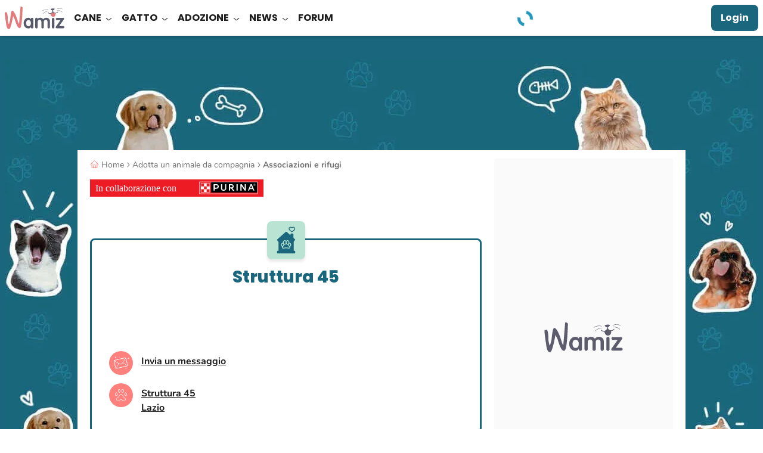

--- FILE ---
content_type: text/css
request_url: https://wamiz.it/build/app.css?v=375d8428
body_size: 37865
content:
@charset "UTF-8";/*! tailwindcss v3.4.3 | MIT License | https://tailwindcss.com*/*,:after,:before{border:0 solid;box-sizing:border-box}:after,:before{--tw-content:""}html{line-height:1.5;-webkit-text-size-adjust:100%;font-family:ui-sans-serif,system-ui,sans-serif,Apple Color Emoji,Segoe UI Emoji,Segoe UI Symbol,Noto Color Emoji;font-feature-settings:normal;font-variation-settings:normal;-moz-tab-size:4;tab-size:4;-webkit-tap-highlight-color:transparent}body{line-height:inherit;margin:0}hr{border-top-width:1px;color:inherit;height:0}h1,h2,h3,h4,h5,h6{font-size:inherit;font-weight:inherit}a{text-decoration:inherit}b,strong{font-weight:bolder}code,pre{font-family:ui-monospace,SFMono-Regular,Menlo,Monaco,Consolas,Liberation Mono,Courier New,monospace;font-feature-settings:normal;font-size:1em;font-variation-settings:normal}small{font-size:80%}sub{bottom:-.25em;font-size:75%;line-height:0;position:relative;vertical-align:initial}table{border-collapse:collapse;border-color:inherit;text-indent:0}button,input,select,textarea{color:inherit;font-family:inherit;font-feature-settings:inherit;font-size:100%;font-variation-settings:inherit;font-weight:inherit;letter-spacing:inherit;line-height:inherit;margin:0;padding:0}button,select{text-transform:none}button,input:where([type=button]),input:where([type=reset]),input:where([type=submit]){-webkit-appearance:button;background-color:initial;background-image:none}progress{vertical-align:initial}::-webkit-inner-spin-button,::-webkit-outer-spin-button{height:auto}[type=search]{-webkit-appearance:textfield;outline-offset:-2px}::-webkit-search-decoration{-webkit-appearance:none}::-webkit-file-upload-button{-webkit-appearance:button;font:inherit}summary{display:list-item}blockquote,dd,dl,figure,h1,h2,h3,h4,h5,h6,hr,p,pre{margin:0}menu,ol,ul{list-style:none;margin:0;padding:0}dialog{padding:0}textarea{resize:vertical}input::placeholder,textarea::placeholder{color:#9ca3af;opacity:1}[role=button],button{cursor:pointer}embed,iframe,img,object,svg,video{display:block;vertical-align:middle}img,video{height:auto;max-width:100%}[hidden]{display:none}*,:after,:before{--tw-border-spacing-x:0;--tw-border-spacing-y:0;--tw-translate-x:0;--tw-translate-y:0;--tw-rotate:0;--tw-skew-x:0;--tw-skew-y:0;--tw-scale-x:1;--tw-scale-y:1;--tw-pan-x: ;--tw-pan-y: ;--tw-pinch-zoom: ;--tw-scroll-snap-strictness:proximity;--tw-gradient-from-position: ;--tw-gradient-via-position: ;--tw-gradient-to-position: ;--tw-ordinal: ;--tw-slashed-zero: ;--tw-numeric-figure: ;--tw-numeric-spacing: ;--tw-numeric-fraction: ;--tw-ring-inset: ;--tw-ring-offset-width:0px;--tw-ring-offset-color:#fff;--tw-ring-color:#3b82f680;--tw-ring-offset-shadow:0 0 #0000;--tw-ring-shadow:0 0 #0000;--tw-shadow:0 0 #0000;--tw-shadow-colored:0 0 #0000;--tw-blur: ;--tw-brightness: ;--tw-contrast: ;--tw-grayscale: ;--tw-hue-rotate: ;--tw-invert: ;--tw-saturate: ;--tw-sepia: ;--tw-drop-shadow: ;--tw-backdrop-blur: ;--tw-backdrop-brightness: ;--tw-backdrop-contrast: ;--tw-backdrop-grayscale: ;--tw-backdrop-hue-rotate: ;--tw-backdrop-invert: ;--tw-backdrop-opacity: ;--tw-backdrop-saturate: ;--tw-backdrop-sepia: ;--tw-contain-size: ;--tw-contain-layout: ;--tw-contain-paint: ;--tw-contain-style: }::backdrop{--tw-border-spacing-x:0;--tw-border-spacing-y:0;--tw-translate-x:0;--tw-translate-y:0;--tw-rotate:0;--tw-skew-x:0;--tw-skew-y:0;--tw-scale-x:1;--tw-scale-y:1;--tw-pan-x: ;--tw-pan-y: ;--tw-pinch-zoom: ;--tw-scroll-snap-strictness:proximity;--tw-gradient-from-position: ;--tw-gradient-via-position: ;--tw-gradient-to-position: ;--tw-ordinal: ;--tw-slashed-zero: ;--tw-numeric-figure: ;--tw-numeric-spacing: ;--tw-numeric-fraction: ;--tw-ring-inset: ;--tw-ring-offset-width:0px;--tw-ring-offset-color:#fff;--tw-ring-color:#3b82f680;--tw-ring-offset-shadow:0 0 #0000;--tw-ring-shadow:0 0 #0000;--tw-shadow:0 0 #0000;--tw-shadow-colored:0 0 #0000;--tw-blur: ;--tw-brightness: ;--tw-contrast: ;--tw-grayscale: ;--tw-hue-rotate: ;--tw-invert: ;--tw-saturate: ;--tw-sepia: ;--tw-drop-shadow: ;--tw-backdrop-blur: ;--tw-backdrop-brightness: ;--tw-backdrop-contrast: ;--tw-backdrop-grayscale: ;--tw-backdrop-hue-rotate: ;--tw-backdrop-invert: ;--tw-backdrop-opacity: ;--tw-backdrop-saturate: ;--tw-backdrop-sepia: ;--tw-contain-size: ;--tw-contain-layout: ;--tw-contain-paint: ;--tw-contain-style: }.tw-container{margin-left:auto;margin-right:auto;width:100%}@media (min-width:748px){.tw-container{max-width:748px}}@media (min-width:1024px){.tw-container{max-width:1024px}}@media (min-width:1405px){.tw-container{max-width:1405px}}.tw-pointer-events-none{pointer-events:none}.tw-pointer-events-auto{pointer-events:auto}.tw-invisible{visibility:hidden}.tw-fixed{position:fixed}.\!tw-absolute{position:absolute!important}.tw-absolute{position:absolute}.\!tw-relative{position:relative!important}.tw-relative{position:relative}.tw-sticky{position:sticky}.tw-inset-0{inset:0}.tw-inset-x-0{left:0;right:0}.tw-inset-y-0{bottom:0;top:0}.-tw-left-2{left:-.8rem}.-tw-left-\[0\.1rem\]{left:-.1rem}.-tw-right-1{right:-.35rem}.-tw-top-2{top:-.8rem}.-tw-top-\[\.2rem\]{top:-.2rem}.-tw-top-\[2\.2rem\]{top:-2.2rem}.tw--bottom-\[\.8rem\]{bottom:-.8rem}.tw--right-\[1\.6rem\]{right:-1.6rem}.tw--top-0{top:0}.tw--top-\[1\.5rem\]{top:-1.5rem}.tw--top-\[1\.6rem\]{top:-1.6rem}.tw--top-\[3\.5rem\]{top:-3.5rem}.tw-bottom-0{bottom:0}.tw-bottom-2,.tw-bottom-\[\.8rem\]{bottom:.8rem}.tw-bottom-\[100px\]{bottom:100px}.tw-left-0{left:0}.tw-left-1\/2{left:50%}.tw-left-2{left:.8rem}.tw-left-3{left:1.4rem}.tw-left-4{left:2.1rem}.tw-left-\[\.7rem\]{left:.7rem}.tw-left-\[\.8rem\]{left:.8rem}.tw-left-\[1\.2rem\]{left:1.2rem}.tw-right-0{right:0}.tw-right-1{right:.35rem}.tw-right-2{right:.8rem}.tw-right-3{right:1.4rem}.tw-right-4{right:2.1rem}.tw-right-\[\.5rem\]{right:.5rem}.tw-right-\[\.8rem\]{right:.8rem}.tw-right-\[20px\]{right:20px}.tw-top-0{top:0}.tw-top-1{top:.35rem}.tw-top-1\/2{top:50%}.tw-top-2{top:.8rem}.tw-top-3{top:1.4rem}.tw-top-5{top:4.5rem}.tw-top-\[\.1rem\]{top:.1rem}.tw-top-\[\.5rem\]{top:.5rem}.tw-top-\[0\.2rem\]{top:.2rem}.tw-top-\[0\.4rem\]{top:.4rem}.tw-top-\[1rem\]{top:1rem}.tw-top-\[26rem\]{top:26rem}.tw-top-\[2px\]{top:2px}.tw-top-\[4\.9rem\]{top:4.9rem}.tw-top-\[47\%\]{top:47%}.tw-top-\[5rem\]{top:5rem}.tw-top-\[6rem\]{top:6rem}.tw-top-\[7rem\]{top:7rem}.\!tw-z-10{z-index:10!important}.\!tw-z-20{z-index:20!important}.-tw-z-10{z-index:-10}.-tw-z-\[1\]{z-index:-1}.tw-z-10{z-index:10}.tw-z-20{z-index:20}.tw-z-30{z-index:30}.tw-z-40{z-index:40}.tw-z-50{z-index:50}.tw-z-\[-1\]{z-index:-1}.tw-z-\[15\]{z-index:15}.tw-z-\[1\]{z-index:1}.tw-z-\[20\]{z-index:20}.tw-z-\[2147483640\]{z-index:2147483640}.tw-z-\[2\]{z-index:2}.tw-z-\[35\]{z-index:35}.tw-z-\[55\]{z-index:55}.tw-z-\[5\]{z-index:5}.tw-order-1{order:1}.tw-order-2{order:2}.tw-order-3{order:3}.tw-order-last{order:9999}.tw-col-span-2{grid-column:span 2/span 2}.tw-col-span-3{grid-column:span 3/span 3}.tw-col-span-full{grid-column:1/-1}.tw-row-span-2{grid-row:span 2/span 2}.tw-row-start-1{grid-row-start:1}.tw-row-end-2{grid-row-end:2}.\!tw-m-0{margin:0!important}.tw-m-0{margin:0}.tw-m-2{margin:.8rem}.\!tw-mx-0{margin-left:0!important;margin-right:0!important}.\!tw-mx-2{margin-left:.8rem!important;margin-right:.8rem!important}.\!tw-my-\[3\.2rem\]{margin-bottom:3.2rem!important;margin-top:3.2rem!important}.-tw-mx-2{margin-left:-.8rem;margin-right:-.8rem}.-tw-mx-3{margin-left:-1.4rem;margin-right:-1.4rem}.-tw-mx-4{margin-left:-2.1rem;margin-right:-2.1rem}.tw--mx-1{margin-left:-.35rem;margin-right:-.35rem}.tw--mx-2{margin-left:-.8rem;margin-right:-.8rem}.tw-mx-0{margin-left:0;margin-right:0}.tw-mx-1{margin-left:.35rem;margin-right:.35rem}.tw-mx-2{margin-left:.8rem;margin-right:.8rem}.tw-mx-3{margin-left:1.4rem;margin-right:1.4rem}.tw-mx-4{margin-left:2.1rem;margin-right:2.1rem}.tw-mx-\[\.2rem\]{margin-left:.2rem;margin-right:.2rem}.tw-mx-\[\.4rem\]{margin-left:.4rem;margin-right:.4rem}.tw-mx-\[1\.5rem\]{margin-left:1.5rem;margin-right:1.5rem}.tw-mx-auto{margin-left:auto;margin-right:auto}.tw-my-2{margin-bottom:.8rem;margin-top:.8rem}.tw-my-3{margin-bottom:1.4rem;margin-top:1.4rem}.tw-my-4{margin-bottom:2.1rem;margin-top:2.1rem}.tw-my-5{margin-bottom:4.5rem;margin-top:4.5rem}.tw-my-\[1\.6rem\]{margin-bottom:1.6rem;margin-top:1.6rem}.tw-my-\[3\.1rem\]{margin-bottom:3.1rem;margin-top:3.1rem}.tw-my-md{margin-bottom:1.6rem;margin-top:1.6rem}.\!tw-mb-0{margin-bottom:0!important}.\!tw-mb-1{margin-bottom:.35rem!important}.\!tw-mb-2{margin-bottom:.8rem!important}.\!tw-mb-3{margin-bottom:1.4rem!important}.\!tw-mt-0{margin-top:0!important}.\!tw-mt-1{margin-top:.35rem!important}.-tw-mb-1{margin-bottom:-.35rem}.-tw-ml-1{margin-left:-.35rem}.-tw-ml-\[0\.4rem\]{margin-left:-.4rem}.-tw-ml-\[2rem\]{margin-left:-2rem}.-tw-mr-2{margin-right:-.8rem}.-tw-mr-3{margin-right:-1.4rem}.-tw-mt-1{margin-top:-.35rem}.-tw-mt-2{margin-top:-.8rem}.-tw-mt-5{margin-top:-4.5rem}.-tw-mt-\[3rem\]{margin-top:-3rem}.tw--ml-1{margin-left:-.35rem}.tw--ml-\[\.3rem\]{margin-left:-.3rem}.tw--mr-\[1\.4rem\]{margin-right:-1.4rem}.tw-mb-0{margin-bottom:0}.tw-mb-1{margin-bottom:.35rem}.tw-mb-2{margin-bottom:.8rem}.tw-mb-3{margin-bottom:1.4rem}.tw-mb-4{margin-bottom:2.1rem}.tw-mb-5{margin-bottom:4.5rem}.tw-mb-6{margin-bottom:6rem}.tw-mb-\[\.4rem\]{margin-bottom:.4rem}.tw-mb-\[\.5rem\]{margin-bottom:.5rem}.tw-mb-\[\.8rem\]{margin-bottom:.8rem}.tw-mb-\[1\.2rem\]{margin-bottom:1.2rem}.tw-mb-\[1\.3rem\]{margin-bottom:1.3rem}.tw-mb-\[1\.6rem\]{margin-bottom:1.6rem}.tw-mb-\[1\.7rem\]{margin-bottom:1.7rem}.tw-mb-\[1\.8rem\]{margin-bottom:1.8rem}.tw-mb-\[1rem\]{margin-bottom:1rem}.tw-mb-\[2\.6rem\]{margin-bottom:2.6rem}.tw-mb-\[2rem\]{margin-bottom:2rem}.tw-mb-\[3\.2rem\]{margin-bottom:3.2rem}.tw-mb-\[3rem\]{margin-bottom:3rem}.tw-mb-\[4rem\]{margin-bottom:4rem}.tw-mb-\[6\.2rem\]{margin-bottom:6.2rem}.tw-mb-sm{margin-bottom:.8rem}.tw-ml-0{margin-left:0}.tw-ml-1{margin-left:.35rem}.tw-ml-2{margin-left:.8rem}.tw-ml-3{margin-left:1.4rem}.tw-ml-4{margin-left:2.1rem}.tw-ml-5{margin-left:4.5rem}.tw-ml-\[1\.6rem\]{margin-left:1.6rem}.tw-ml-\[10\%\]{margin-left:10%}.tw-ml-\[2\.7rem\]{margin-left:2.7rem}.tw-ml-auto{margin-left:auto}.tw-mr-0{margin-right:0}.tw-mr-1{margin-right:.35rem}.tw-mr-2{margin-right:.8rem}.tw-mr-3{margin-right:1.4rem}.tw-mr-4{margin-right:2.1rem}.tw-mr-\[\.8rem\]{margin-right:.8rem}.tw-mr-\[1\.2rem\]{margin-right:1.2rem}.tw-mr-\[1\.6rem\]{margin-right:1.6rem}.tw-mr-\[3\.5rem\]{margin-right:3.5rem}.tw-mr-sm{margin-right:.8rem}.tw-mt-0{margin-top:0}.tw-mt-1{margin-top:.35rem}.tw-mt-2{margin-top:.8rem}.tw-mt-3{margin-top:1.4rem}.tw-mt-4{margin-top:2.1rem}.tw-mt-5{margin-top:4.5rem}.tw-mt-\[\.35rem\]{margin-top:.35rem}.tw-mt-\[\.4rem\]{margin-top:.4rem}.tw-mt-\[\.5rem\]{margin-top:.5rem}.tw-mt-\[0\.8rem\],.tw-mt-\[\.8rem\]{margin-top:.8rem}.tw-mt-\[1\.1rem\]{margin-top:1.1rem}.tw-mt-\[1\.2rem\]{margin-top:1.2rem}.tw-mt-\[1\.6rem\]{margin-top:1.6rem}.tw-mt-\[1\.8rem\]{margin-top:1.8rem}.tw-mt-\[11rem\]{margin-top:11rem}.tw-mt-\[1rem\]{margin-top:1rem}.tw-mt-\[2\.4rem\]{margin-top:2.4rem}.tw-mt-\[2\.5rem\]{margin-top:2.5rem}.tw-mt-\[2rem\]{margin-top:2rem}.tw-mt-\[3\.2em\]{margin-top:3.2em}.tw-mt-\[3\.2rem\]{margin-top:3.2rem}.tw-mt-\[3rem\]{margin-top:3rem}.tw-mt-\[4\.6rem\]{margin-top:4.6rem}.tw-mt-\[4rem\]{margin-top:4rem}.tw-mt-\[7rem\]{margin-top:7rem}.tw-mt-auto{margin-top:auto}.tw-line-clamp-1{-webkit-line-clamp:1}.tw-line-clamp-1,.tw-line-clamp-2{display:-webkit-box;overflow:hidden;-webkit-box-orient:vertical}.tw-line-clamp-2{-webkit-line-clamp:2}.tw-line-clamp-3{-webkit-line-clamp:3}.tw-line-clamp-3,.tw-line-clamp-4{display:-webkit-box;overflow:hidden;-webkit-box-orient:vertical}.tw-line-clamp-4{-webkit-line-clamp:4}.tw-line-clamp-5{-webkit-line-clamp:5}.tw-line-clamp-5,.tw-line-clamp-8{display:-webkit-box;overflow:hidden;-webkit-box-orient:vertical}.tw-line-clamp-8{-webkit-line-clamp:8}.\!tw-block{display:block!important}.tw-block{display:block}.tw-inline-block{display:inline-block}.tw-inline{display:inline}.\!tw-flex{display:flex!important}.tw-flex{display:flex}.tw-inline-flex{display:inline-flex}.tw-grid{display:grid}.\!tw-hidden{display:none!important}.tw-hidden{display:none}.tw-aspect-\[140\/83\]{aspect-ratio:140/83}.tw-aspect-square{aspect-ratio:1/1}.\!tw-h-\[3\.7rem\]{height:3.7rem!important}.\!tw-h-auto{height:auto!important}.tw-h-5{height:4.5rem}.tw-h-\[\.32rem\]{height:.32rem}.tw-h-\[\.5rem\]{height:.5rem}.tw-h-\[0\.15rem\]{height:.15rem}.tw-h-\[0\.2rem\]{height:.2rem}.tw-h-\[1\.15rem\]{height:1.15rem}.tw-h-\[1\.5rem\]{height:1.5rem}.tw-h-\[1\.8rem\]{height:1.8rem}.tw-h-\[100px\]{height:100px}.tw-h-\[10rem\]{height:10rem}.tw-h-\[14\.4rem\]{height:14.4rem}.tw-h-\[15px\]{height:15px}.tw-h-\[16\.4rem\]{height:16.4rem}.tw-h-\[1px\]{height:1px}.tw-h-\[2\.1rem\]{height:2.1rem}.tw-h-\[2\.2rem\]{height:2.2rem}.tw-h-\[2\.4rem\]{height:2.4rem}.tw-h-\[2\.5rem\]{height:2.5rem}.tw-h-\[28rem\]{height:28rem}.tw-h-\[29\.8rem\]{height:29.8rem}.tw-h-\[2rem\]{height:2rem}.tw-h-\[3\.2rem\]{height:3.2rem}.tw-h-\[3rem\]{height:3rem}.tw-h-\[4\.2rem\]{height:4.2rem}.tw-h-\[4\.6rem\]{height:4.6rem}.tw-h-\[45px\]{height:45px}.tw-h-\[4rem\]{height:4rem}.tw-h-\[50px\]{height:50px}.tw-h-\[5rem\]{height:5rem}.tw-h-\[60rem\]{height:60rem}.tw-h-\[64px\]{height:64px}.tw-h-\[6rem\]{height:6rem}.tw-h-\[7\.4rem\]{height:7.4rem}.tw-h-\[8rem\]{height:8rem}.tw-h-\[calc\(100\%_-_5rem\)\]{height:calc(100% - 5rem)}.tw-h-\[inherit\]{height:inherit}.tw-h-auto{height:auto}.tw-h-full{height:100%}.tw-h-headerMobile{height:5rem}.tw-h-xl{height:3.2rem}.tw-max-h-0{max-height:0}.tw-max-h-\[13\.6rem\]{max-height:13.6rem}.tw-max-h-\[27\.2rem\]{max-height:27.2rem}.tw-max-h-\[300rem\]{max-height:300rem}.tw-max-h-\[30rem\]{max-height:30rem}.tw-max-h-\[4\.8rem\]{max-height:4.8rem}.tw-max-h-\[4rem\]{max-height:4rem}.tw-max-h-\[6\.8rem\]{max-height:6.8rem}.tw-max-h-\[calc\(100vh_-_2rem\)\]{max-height:calc(100vh - 2rem)}.tw-max-h-\[calc\(100vh_-_6\.8rem\)\]{max-height:calc(100vh - 6.8rem)}.tw-max-h-full{max-height:100%}.\!tw-min-h-\[30rem\]{min-height:30rem!important}.\!tw-min-h-\[45rem\]{min-height:45rem!important}.\!tw-min-h-full{min-height:100%!important}.tw-min-h-\[130px\]{min-height:130px}.tw-min-h-\[15\.4rem\]{min-height:15.4rem}.tw-min-h-\[18rem\]{min-height:18rem}.tw-min-h-\[2\.4rem\]{min-height:2.4rem}.tw-min-h-\[25\.8rem\]{min-height:25.8rem}.tw-min-h-\[27\.5rem\]{min-height:27.5rem}.tw-min-h-\[30\.2rem\]{min-height:30.2rem}.tw-min-h-\[30rem\]{min-height:30rem}.tw-min-h-\[4\.4rem\]{min-height:4.4rem}.tw-min-h-\[4\.6rem\]{min-height:4.6rem}.tw-min-h-\[4\.8rem\]{min-height:4.8rem}.tw-min-h-\[40rem\]{min-height:40rem}.tw-min-h-\[4rem\]{min-height:4rem}.tw-min-h-\[5\.6rem\]{min-height:5.6rem}.\!tw-w-\[14rem\]{width:14rem!important}.\!tw-w-\[16rem\]{width:16rem!important}.\!tw-w-\[32rem\]{width:32rem!important}.\!tw-w-auto{width:auto!important}.\!tw-w-full{width:100%!important}.tw-w-1{width:.35rem}.tw-w-1\/2{width:50%}.tw-w-1\/3{width:33.333333%}.tw-w-2{width:.8rem}.tw-w-3{width:1.4rem}.tw-w-3\/5{width:60%}.tw-w-5{width:4.5rem}.tw-w-6{width:6rem}.tw-w-\[\.8rem\]{width:.8rem}.tw-w-\[0\.15rem\]{width:.15rem}.tw-w-\[1\.1rem\]{width:1.1rem}.tw-w-\[1\.3rem\]{width:1.3rem}.tw-w-\[1\.7rem\]{width:1.7rem}.tw-w-\[1\.8rem\]{width:1.8rem}.tw-w-\[10rem\]{width:10rem}.tw-w-\[12\.3rem\]{width:12.3rem}.tw-w-\[12rem\]{width:12rem}.tw-w-\[14rem\]{width:14rem}.tw-w-\[150px\]{width:150px}.tw-w-\[15px\]{width:15px}.tw-w-\[16\.4rem\]{width:16.4rem}.tw-w-\[17rem\]{width:17rem}.tw-w-\[2\.1rem\]{width:2.1rem}.tw-w-\[2\.2rem\]{width:2.2rem}.tw-w-\[2\.3rem\]{width:2.3rem}.tw-w-\[2\.4rem\]{width:2.4rem}.tw-w-\[2\.56rem\]{width:2.56rem}.tw-w-\[2\.5rem\]{width:2.5rem}.tw-w-\[20rem\]{width:20rem}.tw-w-\[25\.6rem\]{width:25.6rem}.tw-w-\[28rem\]{width:28rem}.tw-w-\[2rem\]{width:2rem}.tw-w-\[3\.1rem\]{width:3.1rem}.tw-w-\[3\.2rem\]{width:3.2rem}.tw-w-\[3\.5rem\]{width:3.5rem}.tw-w-\[300px\]{width:300px}.tw-w-\[30rem\]{width:30rem}.tw-w-\[3rem\]{width:3rem}.tw-w-\[43rem\]{width:43rem}.tw-w-\[45px\]{width:45px}.tw-w-\[50px\]{width:50px}.tw-w-\[5rem\]{width:5rem}.tw-w-\[6\.4rem\]{width:6.4rem}.tw-w-auto{width:auto}.tw-w-full{width:100%}.tw-w-max{width:max-content}.tw-w-screen{width:100vw}.tw-w-xl{width:3.2rem}.\!tw-min-w-auto{min-width:auto!important}.tw-min-w-0{min-width:0}.tw-min-w-\[10rem\]{min-width:10rem}.tw-min-w-\[16rem\]{min-width:16rem}.tw-min-w-\[20rem\]{min-width:20rem}.tw-min-w-\[300px\]{min-width:300px}.tw-min-w-\[9\.5rem\]{min-width:9.5rem}.\!tw-max-w-\[45rem\]{max-width:45rem!important}.\!tw-max-w-\[55rem\]{max-width:55rem!important}.\!tw-max-w-\[90rem\]{max-width:90rem!important}.tw-max-w-\[12\.8rem\]{max-width:12.8rem}.tw-max-w-\[12rem\]{max-width:12rem}.tw-max-w-\[140rem\]{max-width:140rem}.tw-max-w-\[15\.7rem\]{max-width:15.7rem}.tw-max-w-\[16\.8rem\]{max-width:16.8rem}.tw-max-w-\[160px\]{max-width:160px}.tw-max-w-\[20rem\]{max-width:20rem}.tw-max-w-\[38\.5rem\]{max-width:38.5rem}.tw-max-w-\[46\.1rem\]{max-width:46.1rem}.tw-max-w-\[50\%\]{max-width:50%}.tw-max-w-\[50rem\]{max-width:50rem}.tw-max-w-\[532px\]{max-width:532px}.tw-max-w-\[57rem\]{max-width:57rem}.tw-max-w-\[6\.4rem\]{max-width:6.4rem}.tw-max-w-\[600px\]{max-width:600px}.tw-max-w-\[66\.4rem\]{max-width:66.4rem}.tw-max-w-\[70rem\]{max-width:70rem}.tw-max-w-\[7rem\]{max-width:7rem}.tw-max-w-\[85\%\]{max-width:85%}.tw-max-w-\[calc\(100\%_-_2rem\)\]{max-width:calc(100% - 2rem)}.tw-max-w-full{max-width:100%}.tw-max-w-lg{max-width:32rem}.tw-max-w-md{max-width:28rem}.tw-max-w-sm{max-width:24rem}.tw-max-w-xl{max-width:36rem}.tw-flex-1{flex:1 1 0%}.tw-flex-auto{flex:1 1 auto}.tw-flex-shrink-0,.tw-shrink-0{flex-shrink:0}.tw-flex-grow{flex-grow:1}.\!tw-grow-0{flex-grow:0!important}.tw-grow{flex-grow:1}.tw-grow-0{flex-grow:0}.tw-basis-0{flex-basis:0}.tw-basis-3{flex-basis:1.4rem}.tw-basis-3\/5{flex-basis:60%}.tw-basis-\[2\.1rem\]{flex-basis:2.1rem}.tw-basis-\[2\.2rem\]{flex-basis:2.2rem}.tw-basis-auto{flex-basis:auto}.tw-origin-center{transform-origin:center}.tw-origin-top{transform-origin:top}.-tw-translate-x-1\/2{--tw-translate-x:-50%}.-tw-translate-x-1\/2,.-tw-translate-x-\[4rem\]{transform:translate(var(--tw-translate-x),var(--tw-translate-y)) rotate(var(--tw-rotate)) skew(var(--tw-skew-x)) skewY(var(--tw-skew-y)) scaleX(var(--tw-scale-x)) scaleY(var(--tw-scale-y))}.-tw-translate-x-\[4rem\]{--tw-translate-x:-4rem}.-tw-translate-x-\[8rem\]{--tw-translate-x:-8rem}.-tw-translate-x-\[8rem\],.-tw-translate-x-full{transform:translate(var(--tw-translate-x),var(--tw-translate-y)) rotate(var(--tw-rotate)) skew(var(--tw-skew-x)) skewY(var(--tw-skew-y)) scaleX(var(--tw-scale-x)) scaleY(var(--tw-scale-y))}.-tw-translate-x-full{--tw-translate-x:-100%}.-tw-translate-y-1{--tw-translate-y:-.35rem}.-tw-translate-y-1,.-tw-translate-y-1\/2{transform:translate(var(--tw-translate-x),var(--tw-translate-y)) rotate(var(--tw-rotate)) skew(var(--tw-skew-x)) skewY(var(--tw-skew-y)) scaleX(var(--tw-scale-x)) scaleY(var(--tw-scale-y))}.-tw-translate-y-1\/2{--tw-translate-y:-50%}.-tw-translate-y-2{--tw-translate-y:-.8rem}.-tw-translate-y-2,.tw--translate-x-1\/2{transform:translate(var(--tw-translate-x),var(--tw-translate-y)) rotate(var(--tw-rotate)) skew(var(--tw-skew-x)) skewY(var(--tw-skew-y)) scaleX(var(--tw-scale-x)) scaleY(var(--tw-scale-y))}.tw--translate-x-1\/2{--tw-translate-x:-50%}.tw--translate-x-\[100\%\]{--tw-translate-x:-100%}.tw--translate-x-\[100\%\],.tw--translate-y-1\/2{transform:translate(var(--tw-translate-x),var(--tw-translate-y)) rotate(var(--tw-rotate)) skew(var(--tw-skew-x)) skewY(var(--tw-skew-y)) scaleX(var(--tw-scale-x)) scaleY(var(--tw-scale-y))}.tw--translate-y-1\/2{--tw-translate-y:-50%}.tw--translate-y-\[4rem\]{--tw-translate-y:-4rem}.tw--translate-y-\[4rem\],.tw-translate-x-0{transform:translate(var(--tw-translate-x),var(--tw-translate-y)) rotate(var(--tw-rotate)) skew(var(--tw-skew-x)) skewY(var(--tw-skew-y)) scaleX(var(--tw-scale-x)) scaleY(var(--tw-scale-y))}.tw-translate-x-0{--tw-translate-x:0}.tw-translate-x-1{--tw-translate-x:.35rem}.tw-translate-x-1,.tw-translate-x-\[8rem\]{transform:translate(var(--tw-translate-x),var(--tw-translate-y)) rotate(var(--tw-rotate)) skew(var(--tw-skew-x)) skewY(var(--tw-skew-y)) scaleX(var(--tw-scale-x)) scaleY(var(--tw-scale-y))}.tw-translate-x-\[8rem\]{--tw-translate-x:8rem}.tw-translate-x-full{--tw-translate-x:100%}.tw-translate-x-full,.tw-translate-y-0{transform:translate(var(--tw-translate-x),var(--tw-translate-y)) rotate(var(--tw-rotate)) skew(var(--tw-skew-x)) skewY(var(--tw-skew-y)) scaleX(var(--tw-scale-x)) scaleY(var(--tw-scale-y))}.tw-translate-y-0{--tw-translate-y:0}.tw-translate-y-2{--tw-translate-y:.8rem}.tw-translate-y-2,.tw-translate-y-5{transform:translate(var(--tw-translate-x),var(--tw-translate-y)) rotate(var(--tw-rotate)) skew(var(--tw-skew-x)) skewY(var(--tw-skew-y)) scaleX(var(--tw-scale-x)) scaleY(var(--tw-scale-y))}.tw-translate-y-5{--tw-translate-y:4.5rem}.tw-translate-y-\[45rem\]{--tw-translate-y:45rem}.tw-translate-y-\[45rem\],.tw-translate-y-\[80rem\]{transform:translate(var(--tw-translate-x),var(--tw-translate-y)) rotate(var(--tw-rotate)) skew(var(--tw-skew-x)) skewY(var(--tw-skew-y)) scaleX(var(--tw-scale-x)) scaleY(var(--tw-scale-y))}.tw-translate-y-\[80rem\]{--tw-translate-y:80rem}.tw-translate-y-\[88rem\]{--tw-translate-y:88rem}.tw-translate-y-\[88rem\],.tw-translate-y-full{transform:translate(var(--tw-translate-x),var(--tw-translate-y)) rotate(var(--tw-rotate)) skew(var(--tw-skew-x)) skewY(var(--tw-skew-y)) scaleX(var(--tw-scale-x)) scaleY(var(--tw-scale-y))}.tw-translate-y-full{--tw-translate-y:100%}.-tw-rotate-\[30deg\]{--tw-rotate:-30deg}.-tw-rotate-\[30deg\],.-tw-rotate-\[80deg\]{transform:translate(var(--tw-translate-x),var(--tw-translate-y)) rotate(var(--tw-rotate)) skew(var(--tw-skew-x)) skewY(var(--tw-skew-y)) scaleX(var(--tw-scale-x)) scaleY(var(--tw-scale-y))}.-tw-rotate-\[80deg\]{--tw-rotate:-80deg}.-tw-rotate-\[87deg\]{--tw-rotate:-87deg}.-tw-rotate-\[87deg\],.tw--rotate-45{transform:translate(var(--tw-translate-x),var(--tw-translate-y)) rotate(var(--tw-rotate)) skew(var(--tw-skew-x)) skewY(var(--tw-skew-y)) scaleX(var(--tw-scale-x)) scaleY(var(--tw-scale-y))}.tw--rotate-45{--tw-rotate:-45deg}.tw--rotate-90{--tw-rotate:-90deg}.tw--rotate-90,.tw-rotate-0{transform:translate(var(--tw-translate-x),var(--tw-translate-y)) rotate(var(--tw-rotate)) skew(var(--tw-skew-x)) skewY(var(--tw-skew-y)) scaleX(var(--tw-scale-x)) scaleY(var(--tw-scale-y))}.tw-rotate-0{--tw-rotate:0deg}.tw-rotate-180{--tw-rotate:180deg}.tw-rotate-180,.tw-rotate-45{transform:translate(var(--tw-translate-x),var(--tw-translate-y)) rotate(var(--tw-rotate)) skew(var(--tw-skew-x)) skewY(var(--tw-skew-y)) scaleX(var(--tw-scale-x)) scaleY(var(--tw-scale-y))}.tw-rotate-45{--tw-rotate:45deg}.tw-rotate-90{--tw-rotate:90deg}.-tw-scale-100,.tw-rotate-90{transform:translate(var(--tw-translate-x),var(--tw-translate-y)) rotate(var(--tw-rotate)) skew(var(--tw-skew-x)) skewY(var(--tw-skew-y)) scaleX(var(--tw-scale-x)) scaleY(var(--tw-scale-y))}.-tw-scale-100{--tw-scale-x:-1;--tw-scale-y:-1}.tw-scale-110{--tw-scale-x:1.1;--tw-scale-y:1.1}.-tw-scale-x-100,.tw-scale-110{transform:translate(var(--tw-translate-x),var(--tw-translate-y)) rotate(var(--tw-rotate)) skew(var(--tw-skew-x)) skewY(var(--tw-skew-y)) scaleX(var(--tw-scale-x)) scaleY(var(--tw-scale-y))}.-tw-scale-x-100{--tw-scale-x:-1}.tw-transform{transform:translate(var(--tw-translate-x),var(--tw-translate-y)) rotate(var(--tw-rotate)) skew(var(--tw-skew-x)) skewY(var(--tw-skew-y)) scaleX(var(--tw-scale-x)) scaleY(var(--tw-scale-y))}.tw-transform-gpu{transform:translate3d(var(--tw-translate-x),var(--tw-translate-y),0) rotate(var(--tw-rotate)) skew(var(--tw-skew-x)) skewY(var(--tw-skew-y)) scaleX(var(--tw-scale-x)) scaleY(var(--tw-scale-y))}@keyframes tw-fadeIn{0%{opacity:0}to{opacity:1}}.tw-animate-fadeIn{animation:tw-fadeIn .5s ease}@keyframes tw-fadeInDown{0%{opacity:0;transform:translateY(-10px)}to{opacity:1;transform:translateY(0)}}.tw-animate-fadeInDown{animation:tw-fadeInDown .3s ease forwards}@keyframes tw-fadeInLeft{0%{opacity:0;transform:translate(10px)}to{opacity:1;transform:translate(0)}}.tw-animate-fadeInLeft{animation:tw-fadeInLeft .3s ease forwards}@keyframes tw-fadeInUp{0%{opacity:0;transform:translateY(10px)}to{opacity:1;transform:translateY(0)}}.tw-animate-fadeInUp{animation:tw-fadeInUp .3s ease forwards}@keyframes tw-spin{to{transform:rotate(1turn)}}.tw-animate-spin{animation:tw-spin 1s linear infinite}.tw-cursor-not-allowed{cursor:not-allowed}.tw-cursor-pointer{cursor:pointer}.tw-select-none{-webkit-user-select:none;user-select:none}.tw-list-inside{list-style-position:inside}.tw-list-decimal{list-style-type:decimal}.tw-list-disc{list-style-type:disc}.tw-list-none{list-style-type:none}.tw-appearance-none{-webkit-appearance:none;appearance:none}.tw-columns-1{-moz-columns:1;column-count:1}.tw-columns-10{-moz-columns:10;column-count:10}.tw-columns-11{-moz-columns:11;column-count:11}.tw-columns-12{-moz-columns:12;column-count:12}.tw-columns-2{-moz-columns:2;column-count:2}.tw-columns-2xl{-moz-columns:42rem;columns:42rem}.tw-columns-2xs{-moz-columns:18rem;columns:18rem}.tw-columns-3{-moz-columns:3;column-count:3}.tw-columns-3xl{-moz-columns:48rem;columns:48rem}.tw-columns-3xs{-moz-columns:16rem;columns:16rem}.tw-columns-4{-moz-columns:4;column-count:4}.tw-columns-4xl{-moz-columns:56rem;columns:56rem}.tw-columns-5{-moz-columns:5;column-count:5}.tw-columns-5xl{-moz-columns:64rem;columns:64rem}.tw-columns-6{-moz-columns:6;column-count:6}.tw-columns-6xl{-moz-columns:72rem;columns:72rem}.tw-columns-7{-moz-columns:7;column-count:7}.tw-columns-7xl{-moz-columns:80rem;columns:80rem}.tw-columns-8{-moz-columns:8;column-count:8}.tw-columns-9{-moz-columns:9;column-count:9}.tw-auto-cols-auto{grid-auto-columns:auto}.tw-auto-cols-max{grid-auto-columns:max-content}.tw-grid-flow-row{grid-auto-flow:row}.tw-auto-rows-max{grid-auto-rows:max-content}.tw-grid-cols-1{grid-template-columns:repeat(1,minmax(0,1fr))}.tw-grid-cols-2{grid-template-columns:repeat(2,minmax(0,1fr))}.tw-grid-cols-3{grid-template-columns:repeat(3,minmax(0,1fr))}.tw-grid-cols-5{grid-template-columns:repeat(5,minmax(0,1fr))}.tw-grid-cols-\[auto_1fr\]{grid-template-columns:auto 1fr}.tw-grid-cols-none{grid-template-columns:none}.tw-grid-rows-2{grid-template-rows:repeat(2,minmax(0,1fr))}.tw-grid-rows-\[auto_1fr\]{grid-template-rows:auto 1fr}.tw-grid-rows-\[auto_4\.4rem\]{grid-template-rows:auto 4.4rem}.tw-flex-row{flex-direction:row}.tw-flex-col{flex-direction:column}.tw-flex-col-reverse{flex-direction:column-reverse}.tw-flex-wrap{flex-wrap:wrap}.tw-flex-nowrap{flex-wrap:nowrap}.tw-items-start{align-items:flex-start}.tw-items-end{align-items:flex-end}.tw-items-center{align-items:center}.tw-items-baseline{align-items:baseline}.tw-items-stretch{align-items:stretch}.\!tw-justify-start{justify-content:flex-start!important}.tw-justify-start{justify-content:flex-start}.tw-justify-end{justify-content:flex-end}.tw-justify-center{justify-content:center}.tw-justify-between{justify-content:space-between}.tw-justify-around{justify-content:space-around}.tw-gap-0{gap:0}.tw-gap-1{gap:.35rem}.tw-gap-2{gap:.8rem}.tw-gap-3{gap:1.4rem}.tw-gap-4{gap:2.1rem}.tw-gap-6{gap:6rem}.tw-gap-\[\.6rem\]{gap:.6rem}.tw-gap-\[\.8rem\]{gap:.8rem}.tw-gap-\[1\.1rem\]{gap:1.1rem}.tw-gap-\[1\.2rem\]{gap:1.2rem}.tw-gap-\[1\.3rem\]{gap:1.3rem}.tw-gap-\[1\.6rem\]{gap:1.6rem}.tw-gap-\[1rem\]{gap:1rem}.tw-gap-md{gap:1.6rem}.tw-gap-sm{gap:.8rem}.tw-gap-xs{gap:.4rem}.tw-gap-x-1{-moz-column-gap:.35rem;column-gap:.35rem}.tw-gap-x-2{-moz-column-gap:.8rem;column-gap:.8rem}.tw-gap-x-3{-moz-column-gap:1.4rem;column-gap:1.4rem}.tw-gap-x-4{-moz-column-gap:2.1rem;column-gap:2.1rem}.tw-gap-x-6{-moz-column-gap:6rem;column-gap:6rem}.tw-gap-y-0{row-gap:0}.tw-gap-y-1{row-gap:.35rem}.tw-gap-y-2{row-gap:.8rem}.tw-gap-y-3{row-gap:1.4rem}.tw-space-x-1>:not([hidden])~:not([hidden]){--tw-space-x-reverse:0;margin-left:calc(.35rem*(1 - var(--tw-space-x-reverse)));margin-right:calc(.35rem*var(--tw-space-x-reverse))}.tw-space-x-2>:not([hidden])~:not([hidden]){--tw-space-x-reverse:0;margin-left:calc(.8rem*(1 - var(--tw-space-x-reverse)));margin-right:calc(.8rem*var(--tw-space-x-reverse))}.tw-space-x-3>:not([hidden])~:not([hidden]){--tw-space-x-reverse:0;margin-left:calc(1.4rem*(1 - var(--tw-space-x-reverse)));margin-right:calc(1.4rem*var(--tw-space-x-reverse))}.tw-space-x-4>:not([hidden])~:not([hidden]){--tw-space-x-reverse:0;margin-left:calc(2.1rem*(1 - var(--tw-space-x-reverse)));margin-right:calc(2.1rem*var(--tw-space-x-reverse))}.tw-space-x-5>:not([hidden])~:not([hidden]){--tw-space-x-reverse:0;margin-left:calc(4.5rem*(1 - var(--tw-space-x-reverse)));margin-right:calc(4.5rem*var(--tw-space-x-reverse))}.tw-space-x-\[\.4rem\]>:not([hidden])~:not([hidden]){--tw-space-x-reverse:0;margin-left:calc(.4rem*(1 - var(--tw-space-x-reverse)));margin-right:calc(.4rem*var(--tw-space-x-reverse))}.tw-space-y-1>:not([hidden])~:not([hidden]){--tw-space-y-reverse:0;margin-bottom:calc(.35rem*var(--tw-space-y-reverse));margin-top:calc(.35rem*(1 - var(--tw-space-y-reverse)))}.tw-space-y-2>:not([hidden])~:not([hidden]){--tw-space-y-reverse:0;margin-bottom:calc(.8rem*var(--tw-space-y-reverse));margin-top:calc(.8rem*(1 - var(--tw-space-y-reverse)))}.tw-space-y-3>:not([hidden])~:not([hidden]){--tw-space-y-reverse:0;margin-bottom:calc(1.4rem*var(--tw-space-y-reverse));margin-top:calc(1.4rem*(1 - var(--tw-space-y-reverse)))}.tw-space-y-4>:not([hidden])~:not([hidden]){--tw-space-y-reverse:0;margin-bottom:calc(2.1rem*var(--tw-space-y-reverse));margin-top:calc(2.1rem*(1 - var(--tw-space-y-reverse)))}.tw-space-y-\[\.8rem\]>:not([hidden])~:not([hidden]){--tw-space-y-reverse:0;margin-bottom:calc(.8rem*var(--tw-space-y-reverse));margin-top:calc(.8rem*(1 - var(--tw-space-y-reverse)))}.tw-space-y-\[1\.6rem\]>:not([hidden])~:not([hidden]){--tw-space-y-reverse:0;margin-bottom:calc(1.6rem*var(--tw-space-y-reverse));margin-top:calc(1.6rem*(1 - var(--tw-space-y-reverse)))}.tw-space-y-\[2rem\]>:not([hidden])~:not([hidden]){--tw-space-y-reverse:0;margin-bottom:calc(2rem*var(--tw-space-y-reverse));margin-top:calc(2rem*(1 - var(--tw-space-y-reverse)))}.tw-space-y-md>:not([hidden])~:not([hidden]){--tw-space-y-reverse:0;margin-bottom:calc(1.6rem*var(--tw-space-y-reverse));margin-top:calc(1.6rem*(1 - var(--tw-space-y-reverse)))}.tw-space-y-sm>:not([hidden])~:not([hidden]){--tw-space-y-reverse:0;margin-bottom:calc(.8rem*var(--tw-space-y-reverse));margin-top:calc(.8rem*(1 - var(--tw-space-y-reverse)))}.tw-divide-y>:not([hidden])~:not([hidden]){--tw-divide-y-reverse:0;border-bottom-width:calc(1px*var(--tw-divide-y-reverse));border-top-width:calc(1px*(1 - var(--tw-divide-y-reverse)))}.tw-divide-\[\#DADADA\]>:not([hidden])~:not([hidden]){--tw-divide-opacity:1;border-color:rgb(218 218 218/var(--tw-divide-opacity))}.tw-place-self-start{place-self:start}.tw-self-start{align-self:flex-start}.tw-self-end{align-self:flex-end}.tw-self-center{align-self:center}.tw-self-stretch{align-self:stretch}.tw-justify-self-end{justify-self:end}.\!tw-overflow-hidden{overflow:hidden!important}.tw-overflow-hidden{overflow:hidden}.\!tw-overflow-visible{overflow:visible!important}.tw-overflow-x-auto{overflow-x:auto}.tw-overflow-y-auto{overflow-y:auto}.tw-overflow-x-scroll{overflow-x:scroll}.tw-truncate{overflow:hidden;white-space:nowrap}.tw-overflow-ellipsis,.tw-text-ellipsis,.tw-truncate{text-overflow:ellipsis}.tw-whitespace-normal{white-space:normal}.tw-whitespace-nowrap{white-space:nowrap}.tw-break-words{overflow-wrap:break-word}.tw-break-all{word-break:break-all}.\!tw-rounded-\[\.8rem\]{border-radius:.8rem!important}.tw-rounded{border-radius:.25rem}.tw-rounded-1{border-radius:.4rem}.tw-rounded-2{border-radius:.8rem}.tw-rounded-2xl,.tw-rounded-3{border-radius:1rem}.tw-rounded-3xl{border-radius:1.5rem}.tw-rounded-4{border-radius:3.2rem}.tw-rounded-\[\.4rem\]{border-radius:.4rem}.tw-rounded-\[\.6rem\]{border-radius:.6rem}.tw-rounded-\[\.8rem\]{border-radius:.8rem}.tw-rounded-\[0\.5rem\]{border-radius:.5rem}.tw-rounded-\[1\.2rem\]{border-radius:1.2rem}.tw-rounded-\[1\.5rem\]{border-radius:1.5rem}.tw-rounded-\[10px\]{border-radius:10px}.tw-rounded-\[10rem\]{border-radius:10rem}.tw-rounded-\[1rem\]{border-radius:1rem}.tw-rounded-\[2rem\]{border-radius:2rem}.tw-rounded-\[30px\]{border-radius:30px}.tw-rounded-full{border-radius:9999px}.tw-rounded-lg{border-radius:.5rem}.tw-rounded-md{border-radius:.375rem}.tw-rounded-none{border-radius:0}.tw-rounded-xl{border-radius:.75rem}.tw-rounded-b-2xl,.tw-rounded-b-\[1rem\]{border-bottom-left-radius:1rem;border-bottom-right-radius:1rem}.tw-rounded-t-none{border-top-left-radius:0;border-top-right-radius:0}.tw-rounded-br-\[2\.4rem\]{border-bottom-right-radius:2.4rem}.\!tw-border-0{border-width:0!important}.tw-border{border-width:1px}.tw-border-0{border-width:0}.tw-border-2{border-width:2px}.tw-border-3{border-width:3px}.tw-border-\[1px\]{border-width:1px}.tw-border-\[8px\]{border-width:8px}.tw-border-x-2{border-left-width:2px;border-right-width:2px}.tw-border-y-8{border-bottom-width:8px;border-top-width:8px}.tw-border-b{border-bottom-width:1px}.tw-border-b-2{border-bottom-width:2px}.tw-border-b-\[1px\]{border-bottom-width:1px}.tw-border-l-2{border-left-width:2px}.tw-border-l-4{border-left-width:4px}.tw-border-t{border-top-width:1px}.tw-border-solid{border-style:solid}.tw-border-dashed{border-style:dashed}.\!tw-border-critical{--tw-border-opacity:1!important;border-color:rgb(189 36 36/var(--tw-border-opacity))!important}.tw-border-\[\#2299BB\]{--tw-border-opacity:1;border-color:rgb(34 153 187/var(--tw-border-opacity))}.tw-border-blue{--tw-border-opacity:1;border-color:rgb(26 103 125/var(--tw-border-opacity))}.tw-border-blue\/10{border-color:#1a677d1a}.tw-border-blue\/20{border-color:#1a677d33}.tw-border-blue\/30{border-color:#1a677d4d}.tw-border-blueGrey{--tw-border-opacity:1;border-color:rgb(88 91 106/var(--tw-border-opacity))}.tw-border-blueLight{--tw-border-opacity:1;border-color:rgb(34 153 187/var(--tw-border-opacity))}.tw-border-corail{--tw-border-opacity:1;border-color:rgb(255 128 124/var(--tw-border-opacity))}.tw-border-critical{--tw-border-opacity:1;border-color:rgb(189 36 36/var(--tw-border-opacity))}.tw-border-darkGrey{--tw-border-opacity:1;border-color:rgb(112 112 112/var(--tw-border-opacity))}.tw-border-green{--tw-border-opacity:1;border-color:rgb(185 228 211/var(--tw-border-opacity))}.tw-border-green\/30{border-color:#b9e4d34d}.tw-border-green\/50{border-color:#b9e4d380}.tw-border-grey{--tw-border-opacity:1;border-color:rgb(221 221 221/var(--tw-border-opacity))}.tw-border-lightGrey{--tw-border-opacity:1;border-color:rgb(250 250 250/var(--tw-border-opacity))}.tw-border-onSurface{--tw-border-opacity:1;border-color:rgb(29 29 29/var(--tw-border-opacity))}.tw-border-pink{--tw-border-opacity:1;border-color:rgb(239 201 196/var(--tw-border-opacity))}.tw-border-pink\/60{border-color:#efc9c499}.tw-border-success{--tw-border-opacity:1;border-color:rgb(53 125 110/var(--tw-border-opacity))}.tw-border-surface{--tw-border-opacity:1;border-color:rgb(255 255 255/var(--tw-border-opacity))}.tw-border-transparent{border-color:#0000}.tw-border-warning,.tw-border-yellow{--tw-border-opacity:1;border-color:rgb(244 200 2/var(--tw-border-opacity))}.tw-border-b-\[\#DADADA\]{--tw-border-opacity:1;border-bottom-color:rgb(218 218 218/var(--tw-border-opacity))}.tw-border-b-blue{--tw-border-opacity:1;border-bottom-color:rgb(26 103 125/var(--tw-border-opacity))}.tw-border-b-green{--tw-border-opacity:1;border-bottom-color:rgb(185 228 211/var(--tw-border-opacity))}.tw-border-b-grey{--tw-border-opacity:1;border-bottom-color:rgb(221 221 221/var(--tw-border-opacity))}.tw-border-l-corail{--tw-border-opacity:1;border-left-color:rgb(255 128 124/var(--tw-border-opacity))}.tw-border-l-corail\/60{border-left-color:#ff807c99}.tw-border-t-grey{--tw-border-opacity:1;border-top-color:rgb(221 221 221/var(--tw-border-opacity))}.tw-border-t-transparent{border-top-color:#0000}.\!tw-bg-blue{--tw-bg-opacity:1!important;background-color:rgb(26 103 125/var(--tw-bg-opacity))!important}.\!tw-bg-blueLight{--tw-bg-opacity:1!important;background-color:rgb(34 153 187/var(--tw-bg-opacity))!important}.\!tw-bg-green{--tw-bg-opacity:1!important;background-color:rgb(185 228 211/var(--tw-bg-opacity))!important}.\!tw-bg-transparent{background-color:initial!important}.tw-bg-\[\#2299BB\]{--tw-bg-opacity:1;background-color:rgb(34 153 187/var(--tw-bg-opacity))}.tw-bg-\[\#D9D9D9\]{--tw-bg-opacity:1;background-color:rgb(217 217 217/var(--tw-bg-opacity))}.tw-bg-\[\#EF8780\]{--tw-bg-opacity:1;background-color:rgb(239 135 128/var(--tw-bg-opacity))}.tw-bg-\[\#F9FCFB\]{--tw-bg-opacity:1;background-color:rgb(249 252 251/var(--tw-bg-opacity))}.tw-bg-\[\#a80f0f\]{--tw-bg-opacity:1;background-color:rgb(168 15 15/var(--tw-bg-opacity))}.tw-bg-\[white\]{--tw-bg-opacity:1;background-color:rgb(255 255 255/var(--tw-bg-opacity))}.tw-bg-annunciGreen{--tw-bg-opacity:1;background-color:rgb(10 102 56/var(--tw-bg-opacity))}.tw-bg-annunciGrey{--tw-bg-opacity:1;background-color:rgb(245 243 240/var(--tw-bg-opacity))}.tw-bg-blue{--tw-bg-opacity:1;background-color:rgb(26 103 125/var(--tw-bg-opacity))}.tw-bg-blue\/10{background-color:#1a677d1a}.tw-bg-blue\/70{background-color:#1a677db3}.tw-bg-blueGrey{--tw-bg-opacity:1;background-color:rgb(88 91 106/var(--tw-bg-opacity))}.tw-bg-blueLight{--tw-bg-opacity:1;background-color:rgb(34 153 187/var(--tw-bg-opacity))}.tw-bg-chienDeFranceButton{--tw-bg-opacity:1;background-color:rgb(230 134 0/var(--tw-bg-opacity))}.tw-bg-corail{--tw-bg-opacity:1;background-color:rgb(255 128 124/var(--tw-bg-opacity))}.tw-bg-corail\/50{background-color:#ff807c80}.tw-bg-critical{--tw-bg-opacity:1;background-color:rgb(189 36 36/var(--tw-bg-opacity))}.tw-bg-critical\/10{background-color:#bd24241a}.tw-bg-darkGrey{--tw-bg-opacity:1;background-color:rgb(112 112 112/var(--tw-bg-opacity))}.tw-bg-facebook{--tw-bg-opacity:1;background-color:rgb(24 119 242/var(--tw-bg-opacity))}.tw-bg-green{--tw-bg-opacity:1;background-color:rgb(185 228 211/var(--tw-bg-opacity))}.tw-bg-green\/20{background-color:#b9e4d333}.tw-bg-green\/40{background-color:#b9e4d366}.tw-bg-green\/50{background-color:#b9e4d380}.tw-bg-grey{--tw-bg-opacity:1;background-color:rgb(221 221 221/var(--tw-bg-opacity))}.tw-bg-grey\/30{background-color:#dddddd4d}.tw-bg-grey\/40{background-color:#ddd6}.tw-bg-grey\/50{background-color:#dddddd80}.tw-bg-lightGreen{--tw-bg-opacity:1;background-color:rgb(241 250 246/var(--tw-bg-opacity))}.tw-bg-lightGrey{--tw-bg-opacity:1;background-color:rgb(250 250 250/var(--tw-bg-opacity))}.tw-bg-lightYellow{--tw-bg-opacity:1;background-color:rgb(253 244 204/var(--tw-bg-opacity))}.tw-bg-lightYellow\/30{background-color:#fdf4cc4d}.tw-bg-mediumGrey{--tw-bg-opacity:1;background-color:rgb(180 180 180/var(--tw-bg-opacity))}.tw-bg-onSurface{--tw-bg-opacity:1;background-color:rgb(29 29 29/var(--tw-bg-opacity))}.tw-bg-onSurface\/70{background-color:#1d1d1db3}.tw-bg-pink{--tw-bg-opacity:1;background-color:rgb(239 201 196/var(--tw-bg-opacity))}.tw-bg-pinkLight{--tw-bg-opacity:1;background-color:rgb(248 241 239/var(--tw-bg-opacity))}.tw-bg-purina{--tw-bg-opacity:1;background-color:rgb(232 28 36/var(--tw-bg-opacity))}.tw-bg-sonataSecondPrimary{--tw-bg-opacity:1;background-color:rgb(43 84 140/var(--tw-bg-opacity))}.tw-bg-sonataSecondPrimaryDark{--tw-bg-opacity:1;background-color:rgb(23 62 110/var(--tw-bg-opacity))}.tw-bg-success{--tw-bg-opacity:1;background-color:rgb(53 125 110/var(--tw-bg-opacity))}.tw-bg-success\/10{background-color:#357d6e1a}.tw-bg-surface{--tw-bg-opacity:1;background-color:rgb(255 255 255/var(--tw-bg-opacity))}.tw-bg-transparent{background-color:initial}.tw-bg-warning,.tw-bg-yellow{--tw-bg-opacity:1;background-color:rgb(244 200 2/var(--tw-bg-opacity))}.tw-bg-yellow\/10{background-color:#f4c8021a}.tw-bg-clampedToggler{background-image:linear-gradient(180deg,rgba(#ffffff,.1) 0,rgba(#ffffff,.8) 50%,#fff)}.tw-bg-greenDisclaimer{background-image:url(/build/images/bg-disclaimer-green.0bd5e92d.svg)}.tw-bg-health{background-image:url(/build/images/metiers.2a1167b0.svg),linear-gradient(#b9e4d3 50%,#ff807c 0)}.tw-bg-primaryLink{background-image:linear-gradient(120deg,#1a677d,#1a677d)}.tw-bg-underlinePrimary{background-image:linear-gradient(#b9e4d3,#b9e4d3)}.tw-bg-yellowTest{background-image:url(/build/images/bg-banner-test-yellow.d3f365d3.svg)}.tw-bg-cover{background-size:cover}.tw-bg-down{background-size:100% 0}.tw-bg-underlinePrimary{background-size:100% 40%}.tw-bg-up{background-size:100% 100%}.tw-bg-center{background-position:50%}.tw-bg-right-bottom{background-position:100% 100%}.tw-bg-top{background-position:top}.tw-bg-underlinePrimary{background-position:.8rem 100%}.tw-bg-no-repeat{background-repeat:no-repeat}.\!tw-fill-blue\/60{fill:#1a677d99!important}.tw-object-contain{object-fit:contain}.tw-object-cover{object-fit:cover}.tw-object-center{object-position:center}.\!tw-p-0{padding:0!important}.\!tw-p-3{padding:1.4rem!important}.\!tw-p-4{padding:2.1rem!important}.tw-p-0{padding:0}.tw-p-1{padding:.35rem}.tw-p-2{padding:.8rem}.tw-p-3{padding:1.4rem}.tw-p-4{padding:2.1rem}.tw-p-\[\.8rem\]{padding:.8rem}.tw-p-\[1\.2rem\]{padding:1.2rem}.tw-p-\[1\.6rem\]{padding:1.6rem}.tw-p-\[3px\]{padding:3px}.tw-p-md{padding:1.6rem}.tw-p-sm{padding:.8rem}.tw-p-xs{padding:.4rem}.\!tw-px-2{padding-left:.8rem!important;padding-right:.8rem!important}.\!tw-px-3{padding-left:1.4rem!important;padding-right:1.4rem!important}.\!tw-px-\[1\.6rem\]{padding-left:1.6rem!important;padding-right:1.6rem!important}.\!tw-px-\[1rem\]{padding-left:1rem!important;padding-right:1rem!important}.\!tw-py-1{padding-bottom:.35rem!important;padding-top:.35rem!important}.\!tw-py-\[2\.1rem\]{padding-bottom:2.1rem!important;padding-top:2.1rem!important}.\!tw-py-\[2rem\]{padding-bottom:2rem!important;padding-top:2rem!important}.tw-px-0{padding-left:0;padding-right:0}.tw-px-1{padding-left:.35rem;padding-right:.35rem}.tw-px-2{padding-left:.8rem;padding-right:.8rem}.tw-px-3{padding-left:1.4rem;padding-right:1.4rem}.tw-px-4{padding-left:2.1rem;padding-right:2.1rem}.tw-px-5{padding-left:4.5rem;padding-right:4.5rem}.tw-px-6{padding-left:6rem;padding-right:6rem}.tw-px-\[\.5rem\]{padding-left:.5rem;padding-right:.5rem}.tw-px-\[\.8rem\]{padding-left:.8rem;padding-right:.8rem}.tw-px-\[1\.3rem\]{padding-left:1.3rem;padding-right:1.3rem}.tw-px-\[1\.5rem\]{padding-left:1.5rem;padding-right:1.5rem}.tw-px-\[1\.6rem\]{padding-left:1.6rem;padding-right:1.6rem}.tw-px-\[1\.7rem\]{padding-left:1.7rem;padding-right:1.7rem}.tw-px-\[1\.9rem\]{padding-left:1.9rem;padding-right:1.9rem}.tw-px-\[3\.2rem\]{padding-left:3.2rem;padding-right:3.2rem}.tw-px-\[3\.4rem\]{padding-left:3.4rem;padding-right:3.4rem}.tw-px-\[3\.8rem\]{padding-left:3.8rem;padding-right:3.8rem}.tw-px-\[4\.2rem\]{padding-left:4.2rem;padding-right:4.2rem}.tw-px-md{padding-left:1.6rem;padding-right:1.6rem}.tw-px-sm{padding-left:.8rem;padding-right:.8rem}.tw-py-0{padding-bottom:0;padding-top:0}.tw-py-1{padding-bottom:.35rem;padding-top:.35rem}.tw-py-2{padding-bottom:.8rem;padding-top:.8rem}.tw-py-3{padding-bottom:1.4rem;padding-top:1.4rem}.tw-py-4{padding-bottom:2.1rem;padding-top:2.1rem}.tw-py-\[\.3rem\]{padding-bottom:.3rem;padding-top:.3rem}.tw-py-\[\.4rem\]{padding-bottom:.4rem;padding-top:.4rem}.tw-py-\[\.5rem\]{padding-bottom:.5rem;padding-top:.5rem}.tw-py-\[\.8rem\]{padding-bottom:.8rem;padding-top:.8rem}.tw-py-\[0\.1rem\]{padding-bottom:.1rem;padding-top:.1rem}.tw-py-\[1\.3rem\]{padding-bottom:1.3rem;padding-top:1.3rem}.tw-py-\[1\.5rem\]{padding-bottom:1.5rem;padding-top:1.5rem}.tw-py-\[1\.6rem\]{padding-bottom:1.6rem;padding-top:1.6rem}.tw-py-\[1rem\]{padding-bottom:1rem;padding-top:1rem}.tw-py-\[2\.4rem\]{padding-bottom:2.4rem;padding-top:2.4rem}.tw-py-\[2rem\]{padding-bottom:2rem;padding-top:2rem}.tw-py-md{padding-bottom:1.6rem;padding-top:1.6rem}.\!tw-pl-3{padding-left:1.4rem!important}.\!tw-pr-\[3\.4rem\]{padding-right:3.4rem!important}.\!tw-pt-0{padding-top:0!important}.\!tw-pt-\[2\.6rem\]{padding-top:2.6rem!important}.tw-pb-1{padding-bottom:.35rem}.tw-pb-2{padding-bottom:.8rem}.tw-pb-3{padding-bottom:1.4rem}.tw-pb-4{padding-bottom:2.1rem}.tw-pb-5{padding-bottom:4.5rem}.tw-pb-\[\.6rem\]{padding-bottom:.6rem}.tw-pb-\[0\.8rem\]{padding-bottom:.8rem}.tw-pb-\[1\.4rem\]{padding-bottom:1.4rem}.tw-pb-\[1\.5rem\]{padding-bottom:1.5rem}.tw-pb-\[1rem\]{padding-bottom:1rem}.tw-pb-\[2rem\]{padding-bottom:2rem}.tw-pb-\[3\.2rem\]{padding-bottom:3.2rem}.tw-pb-\[4\.1rem\]{padding-bottom:4.1rem}.tw-pb-\[8\.6rem\]{padding-bottom:8.6rem}.tw-pl-1{padding-left:.35rem}.tw-pl-2{padding-left:.8rem}.tw-pl-3{padding-left:1.4rem}.tw-pl-4{padding-left:2.1rem}.tw-pl-\[\.4rem\]{padding-left:.4rem}.tw-pl-\[1\.8rem\]{padding-left:1.8rem}.tw-pl-\[5rem\]{padding-left:5rem}.tw-pr-0{padding-right:0}.tw-pr-1{padding-right:.35rem}.tw-pr-2{padding-right:.8rem}.tw-pr-4{padding-right:2.1rem}.tw-pr-6{padding-right:6rem}.tw-pr-\[\.7rem\]{padding-right:.7rem}.tw-pr-\[1\.6rem\]{padding-right:1.6rem}.tw-pr-\[1rem\]{padding-right:1rem}.tw-pt-0{padding-top:0}.tw-pt-1{padding-top:.35rem}.tw-pt-2{padding-top:.8rem}.tw-pt-3{padding-top:1.4rem}.tw-pt-4{padding-top:2.1rem}.tw-pt-5{padding-top:4.5rem}.tw-pt-\[\.4rem\]{padding-top:.4rem}.tw-pt-\[1\.5rem\]{padding-top:1.5rem}.tw-pt-\[3\.2rem\]{padding-top:3.2rem}.tw-pt-\[3\.6rem\]{padding-top:3.6rem}.tw-pt-\[3rem\]{padding-top:3rem}.tw-pt-\[4\.3rem\]{padding-top:4.3rem}.\!tw-text-left{text-align:left!important}.tw-text-left{text-align:left}.tw-text-center{text-align:center}.tw-text-right{text-align:right}.tw-align-baseline{vertical-align:initial}.tw-font-chienDeFrance{font-family:Quicksand,Poppins-Arial-Fallback,sans-serif}.tw-font-nunito{font-family:Nunito,Nunito-Arial-Fallback,sans-serif}.tw-font-poppins{font-family:Poppins,Poppins-Arial-Fallback,sans-serif}.\!tw-text-2{font-size:1.5rem!important}.\!tw-text-4{font-size:1.8rem!important}.\!tw-text-\[1\.2rem\]{font-size:1.2rem!important}.\!tw-text-\[1\.4rem\]{font-size:1.4rem!important}.\!tw-text-\[1\.6rem\],.\!tw-text-base{font-size:1.6rem!important}.tw-text-1{font-size:1.3rem}.tw-text-2,.tw-text-2xl{font-size:1.5rem}.tw-text-2xl{line-height:2rem}.tw-text-3{font-size:1.7rem}.tw-text-4{font-size:1.8rem}.tw-text-5{font-size:2.4rem}.tw-text-\[\.7rem\]{font-size:.7rem}.tw-text-\[\.8rem\]{font-size:.8rem}.tw-text-\[1\.2rem\]{font-size:1.2rem}.tw-text-\[1\.3rem\]{font-size:1.3rem}.tw-text-\[1\.4rem\]{font-size:1.4rem}.tw-text-\[1\.5rem\]{font-size:1.5rem}.tw-text-\[1\.6rem\]{font-size:1.6rem}.tw-text-\[1\.7rem\]{font-size:1.7rem}.tw-text-\[1\.8rem\]{font-size:1.8rem}.tw-text-\[11px\]{font-size:11px}.tw-text-\[2\.1rem\]{font-size:2.1rem}.tw-text-\[2rem\]{font-size:2rem}.tw-text-base{font-size:1.6rem}.tw-text-h2{font-size:2rem}.tw-text-h3{font-size:1.8rem}.tw-text-h4{font-size:1.6rem}.tw-font-bold{font-weight:700}.tw-font-extrabold{font-weight:800}.tw-font-light{font-weight:300}.tw-font-medium{font-weight:500}.tw-font-normal{font-weight:400}.tw-font-semibold{font-weight:600}.tw-uppercase{text-transform:uppercase}.tw-normal-case{text-transform:none}.tw-italic{font-style:italic}.tw-ordinal{--tw-ordinal:ordinal;font-variant-numeric:var(--tw-ordinal) var(--tw-slashed-zero) var(--tw-numeric-figure) var(--tw-numeric-spacing) var(--tw-numeric-fraction)}.\!tw-leading-\[2\.2rem\]{line-height:2.2rem!important}.\!tw-leading-none{line-height:1!important}.\!tw-leading-tight{line-height:1.25!important}.tw-leading-10{line-height:2.5rem}.tw-leading-6{line-height:1.6rem}.tw-leading-7{line-height:1.75rem}.tw-leading-8{line-height:2rem}.tw-leading-9{line-height:2.25rem}.tw-leading-\[0\]{line-height:0}.tw-leading-\[1\.2\]{line-height:1.2}.tw-leading-\[1\.9rem\]{line-height:1.9rem}.tw-leading-\[15px\]{line-height:15px}.tw-leading-\[2\.1rem\]{line-height:2.1rem}.tw-leading-\[2\.2rem\]{line-height:2.2rem}.tw-leading-\[2\.67\]{line-height:2.67}.tw-leading-\[2\.6rem\]{line-height:2.6rem}.tw-leading-init{line-height:normal}.tw-leading-none{line-height:1}.tw-leading-normal{line-height:1.5}.tw-leading-relaxed{line-height:1.625}.tw-leading-tight{line-height:1.25}.\!tw-tracking-normal{letter-spacing:0!important}.tw-tracking-\[\.05em\]{letter-spacing:.05em}.tw-tracking-\[\.15rem\]{letter-spacing:.15rem}.tw-tracking-\[\.16rem\]{letter-spacing:.16rem}.tw-tracking-\[\.2rem\]{letter-spacing:.2rem}.tw-tracking-normal{letter-spacing:0}.tw-tracking-wide{letter-spacing:.025em}.tw-tracking-widest{letter-spacing:.1em}.\!tw-text-\[\#000000\]{--tw-text-opacity:1!important;color:rgb(0 0 0/var(--tw-text-opacity))!important}.\!tw-text-blue{--tw-text-opacity:1!important;color:rgb(26 103 125/var(--tw-text-opacity))!important}.\!tw-text-darkGrey{--tw-text-opacity:1!important;color:rgb(112 112 112/var(--tw-text-opacity))!important}.\!tw-text-onSurface{--tw-text-opacity:1!important;color:rgb(29 29 29/var(--tw-text-opacity))!important}.\!tw-text-surface{--tw-text-opacity:1!important;color:rgb(255 255 255/var(--tw-text-opacity))!important}.tw-text-\[\#357F6E\]{--tw-text-opacity:1;color:rgb(53 127 110/var(--tw-text-opacity))}.tw-text-\[white\]{--tw-text-opacity:1;color:rgb(255 255 255/var(--tw-text-opacity))}.tw-text-annunciGreen{--tw-text-opacity:1;color:rgb(10 102 56/var(--tw-text-opacity))}.tw-text-blue{--tw-text-opacity:1;color:rgb(26 103 125/var(--tw-text-opacity))}.tw-text-blue\/20{color:#1a677d33}.tw-text-blueGrey{--tw-text-opacity:1;color:rgb(88 91 106/var(--tw-text-opacity))}.tw-text-blueLight{--tw-text-opacity:1;color:rgb(34 153 187/var(--tw-text-opacity))}.tw-text-corail{--tw-text-opacity:1;color:rgb(255 128 124/var(--tw-text-opacity))}.tw-text-critical{--tw-text-opacity:1;color:rgb(189 36 36/var(--tw-text-opacity))}.tw-text-darkGrey{--tw-text-opacity:1;color:rgb(112 112 112/var(--tw-text-opacity))}.tw-text-green{--tw-text-opacity:1;color:rgb(185 228 211/var(--tw-text-opacity))}.tw-text-grey{--tw-text-opacity:1;color:rgb(221 221 221/var(--tw-text-opacity))}.tw-text-onSurface{--tw-text-opacity:1;color:rgb(29 29 29/var(--tw-text-opacity))}.tw-text-success{--tw-text-opacity:1;color:rgb(53 125 110/var(--tw-text-opacity))}.tw-text-surface{--tw-text-opacity:1;color:rgb(255 255 255/var(--tw-text-opacity))}.tw-underline{text-decoration-line:underline}.tw-no-underline{text-decoration-line:none}.tw-decoration-corail{text-decoration-color:#ff807c}.tw-decoration-2{text-decoration-thickness:2px}.tw-underline-offset-2{text-underline-offset:2px}.tw-underline-offset-8{text-underline-offset:8px}.tw-antialiased{-webkit-font-smoothing:antialiased;-moz-osx-font-smoothing:grayscale}.tw-placeholder-onSurface::placeholder{--tw-placeholder-opacity:1;color:rgb(29 29 29/var(--tw-placeholder-opacity))}.tw-accent-blueGrey{accent-color:#585b6a}.tw-opacity-0{opacity:0}.tw-opacity-100{opacity:1}.tw-opacity-25{opacity:.25}.tw-opacity-30{opacity:.3}.tw-opacity-50{opacity:.5}.tw-opacity-70{opacity:.7}.tw-opacity-75{opacity:.75}.tw-shadow-\[0_2px_4px_rgba\(0\,0\,0\,0\.1\)\]{--tw-shadow:0 2px 4px #0000001a;--tw-shadow-colored:0 2px 4px var(--tw-shadow-color);box-shadow:var(--tw-ring-offset-shadow,0 0 #0000),var(--tw-ring-shadow,0 0 #0000),var(--tw-shadow)}.tw-shadow-\[0px_4px_4px_0px_rgba\(26\,103\,125\,0\.1\)\]{--tw-shadow:0px 4px 4px 0px #1a677d1a;--tw-shadow-colored:0px 4px 4px 0px var(--tw-shadow-color)}.tw-shadow-\[0px_4px_4px_0px_rgba\(26\,103\,125\,0\.1\)\],.tw-shadow-bottomDialog{box-shadow:var(--tw-ring-offset-shadow,0 0 #0000),var(--tw-ring-shadow,0 0 #0000),var(--tw-shadow)}.tw-shadow-bottomDialog{--tw-shadow:0px -4px 4px 0px #1d1d1d25;--tw-shadow-colored:0px -4px 4px 0px var(--tw-shadow-color)}.tw-shadow-buttonGallery{--tw-shadow:0px 2px 4px 0px #0003;--tw-shadow-colored:0px 2px 4px 0px var(--tw-shadow-color)}.tw-shadow-buttonGallery,.tw-shadow-card{box-shadow:var(--tw-ring-offset-shadow,0 0 #0000),var(--tw-ring-shadow,0 0 #0000),var(--tw-shadow)}.tw-shadow-card{--tw-shadow:0 2px 4px 0 #00000026;--tw-shadow-colored:0 2px 4px 0 var(--tw-shadow-color)}.tw-shadow-md{--tw-shadow:0px 4px 4px 0px #1d1d1d1a;--tw-shadow-colored:0px 4px 4px 0px var(--tw-shadow-color)}.tw-shadow-md,.tw-shadow-sm{box-shadow:var(--tw-ring-offset-shadow,0 0 #0000),var(--tw-ring-shadow,0 0 #0000),var(--tw-shadow)}.tw-shadow-sm{--tw-shadow:0 1px 2px 0 #0000000d;--tw-shadow-colored:0 1px 2px 0 var(--tw-shadow-color)}.tw-shadow-tooltip{--tw-shadow:0px 4px 4px 0px #0000000d;--tw-shadow-colored:0px 4px 4px 0px var(--tw-shadow-color)}.tw-shadow-tooltip,.tw-shadow-topDialog{box-shadow:var(--tw-ring-offset-shadow,0 0 #0000),var(--tw-ring-shadow,0 0 #0000),var(--tw-shadow)}.tw-shadow-topDialog{--tw-shadow:0px 4px 4px 0px #1d1d1d25;--tw-shadow-colored:0px 4px 4px 0px var(--tw-shadow-color)}.tw-shadow-xl{--tw-shadow:0 20px 25px -5px #0000001a,0 8px 10px -6px #0000001a;--tw-shadow-colored:0 20px 25px -5px var(--tw-shadow-color),0 8px 10px -6px var(--tw-shadow-color);box-shadow:var(--tw-ring-offset-shadow,0 0 #0000),var(--tw-ring-shadow,0 0 #0000),var(--tw-shadow)}.tw-outline-none{outline:2px solid #0000;outline-offset:2px}.tw-outline-0{outline-width:0}.tw-ring{--tw-ring-offset-shadow:var(--tw-ring-inset) 0 0 0 var(--tw-ring-offset-width) var(--tw-ring-offset-color);--tw-ring-shadow:var(--tw-ring-inset) 0 0 0 calc(3px + var(--tw-ring-offset-width)) var(--tw-ring-color);box-shadow:var(--tw-ring-offset-shadow),var(--tw-ring-shadow),var(--tw-shadow,0 0 #0000)}.tw-ring-inset{--tw-ring-inset:inset}.tw-ring-corail{--tw-ring-opacity:1;--tw-ring-color:rgb(255 128 124/var(--tw-ring-opacity))}.tw-ring-transparent{--tw-ring-color:#0000}.tw-ring-offset-2{--tw-ring-offset-width:2px}.tw-blur-md{--tw-blur:blur(12px)}.tw-blur-md,.tw-drop-shadow-2xl{filter:var(--tw-blur) var(--tw-brightness) var(--tw-contrast) var(--tw-grayscale) var(--tw-hue-rotate) var(--tw-invert) var(--tw-saturate) var(--tw-sepia) var(--tw-drop-shadow)}.tw-drop-shadow-2xl{--tw-drop-shadow:drop-shadow(0 25px 25px #00000026)}.tw-drop-shadow-lg{--tw-drop-shadow:drop-shadow(0 10px 8px #0000000a) drop-shadow(0 4px 3px #0000001a);filter:var(--tw-blur) var(--tw-brightness) var(--tw-contrast) var(--tw-grayscale) var(--tw-hue-rotate) var(--tw-invert) var(--tw-saturate) var(--tw-sepia) var(--tw-drop-shadow)}.\!tw-transition-all{transition-duration:.15s!important;transition-property:all!important;transition-timing-function:cubic-bezier(.4,0,.2,1)!important}.tw-transition{transition-duration:.15s;transition-property:color,background-color,border-color,text-decoration-color,fill,stroke,opacity,box-shadow,transform,filter,-webkit-backdrop-filter;transition-property:color,background-color,border-color,text-decoration-color,fill,stroke,opacity,box-shadow,transform,filter,backdrop-filter;transition-property:color,background-color,border-color,text-decoration-color,fill,stroke,opacity,box-shadow,transform,filter,backdrop-filter,-webkit-backdrop-filter;transition-timing-function:cubic-bezier(.4,0,.2,1)}.tw-transition-all{transition-duration:.15s;transition-property:all;transition-timing-function:cubic-bezier(.4,0,.2,1)}.tw-transition-bg{transition-duration:.15s;transition-property:background;transition-timing-function:cubic-bezier(.4,0,.2,1)}.tw-transition-btnDefault{transition-duration:.15s;transition-property:color,background-color,border-color;transition-timing-function:cubic-bezier(.4,0,.2,1)}.tw-transition-burgerMiddle{transition-duration:.15s;transition-property:background,width;transition-timing-function:cubic-bezier(.4,0,.2,1)}.tw-transition-colors{transition-duration:.15s;transition-property:color,background-color,border-color,text-decoration-color,fill,stroke;transition-timing-function:cubic-bezier(.4,0,.2,1)}.tw-transition-maxHeight{transition-duration:.15s;transition-property:max-height;transition-timing-function:cubic-bezier(.4,0,.2,1)}.tw-transition-opacity{transition-duration:.15s;transition-property:opacity;transition-timing-function:cubic-bezier(.4,0,.2,1)}.tw-transition-primaryLink{transition-duration:.15s;transition-property:background-size,color;transition-timing-function:cubic-bezier(.4,0,.2,1)}.tw-transition-shadow{transition-duration:.15s;transition-property:box-shadow;transition-timing-function:cubic-bezier(.4,0,.2,1)}.tw-transition-transform{transition-duration:.15s;transition-property:transform;transition-timing-function:cubic-bezier(.4,0,.2,1)}.tw-delay-0{transition-delay:0s}.tw-delay-\[200ms\]{transition-delay:.2s}.\!tw-duration-75{transition-duration:75ms!important}.tw-duration-0{transition-duration:0s}.tw-duration-1000{transition-duration:1s}.tw-duration-200{transition-duration:.2s}.tw-duration-300{transition-duration:.3s}.tw-duration-500{transition-duration:.5s}.tw-duration-\[60ms\]{transition-duration:60ms}.tw-duration-burgerMiddle{transition-duration:0s,.1s}.tw-ease-burgerMiddle{transition-timing-function:ease,ease}.tw-ease-ease{transition-timing-function:ease}.tw-ease-in{transition-timing-function:cubic-bezier(.4,0,1,1)}.tw-ease-in-out{transition-timing-function:cubic-bezier(.4,0,.2,1)}.tw-ease-linear{transition-timing-function:linear}.tw-ease-navExpandIn{transition-timing-function:cubic-bezier(0,1,0,1)}.tw-ease-out{transition-timing-function:cubic-bezier(0,0,.2,1)}.tw-ease-tabSlider{transition-timing-function:cubic-bezier(.44,.44,.28,1.12)}.\!tw-content-visibility-visible{content-visibility:visible!important}.tw-content-visibility-auto{content-visibility:auto}.tw-content-visibility-visible{content-visibility:visible}.tw-contain-intrinsic-size-\[auto_14rem\]{contain-intrinsic-size:auto 14rem}.tw-contain-intrinsic-size-\[auto_28\.75rem_auto_16rem\]{contain-intrinsic-size:auto 28.75rem auto 16rem}.tw-contain-intrinsic-size-\[auto_7\.4rem\]{contain-intrinsic-size:auto 7.4rem}.tw-\@container\/bannerFood{container-name:bannerFood;container-type:inline-size}.tw-\@container\/bannerFoodLight{container-name:bannerFoodLight;container-type:inline-size}.tw-\@container\/bannerInformation{container-name:bannerInformation;container-type:inline-size}.tw-square-1{height:2.4rem;max-height:2.4rem;max-width:2.4rem;width:2.4rem}.tw-square-2{height:4rem;max-height:4rem;max-width:4rem;width:4rem}.tw-square-3{height:4.8rem;max-height:4.8rem;max-width:4.8rem;width:4.8rem}.tw-square-4{height:6.4rem;max-height:6.4rem;max-width:6.4rem;width:6.4rem}.tw-square-5{height:8rem;max-height:8rem;max-width:8rem;width:8rem}.tw-square-6{height:12rem;max-height:12rem;max-width:12rem;width:12rem}.tw-square-\[1\.3rem\]{height:1.3rem;max-height:1.3rem;max-width:1.3rem;width:1.3rem}.tw-square-\[1\.6rem\]{height:1.6rem;max-height:1.6rem;max-width:1.6rem;width:1.6rem}.tw-square-\[1\.7rem\]{height:1.7rem;max-height:1.7rem;max-width:1.7rem;width:1.7rem}.tw-square-\[1\.8rem\]{height:1.8rem;max-height:1.8rem;max-width:1.8rem;width:1.8rem}.tw-square-\[10\.4rem\]{height:10.4rem;max-height:10.4rem;max-width:10.4rem;width:10.4rem}.tw-square-\[11\.6rem\]{height:11.6rem;max-height:11.6rem;max-width:11.6rem;width:11.6rem}.tw-square-\[12rem\]{height:12rem;max-height:12rem;max-width:12rem;width:12rem}.tw-square-\[14\.4rem\]{height:14.4rem;max-height:14.4rem;max-width:14.4rem;width:14.4rem}.tw-square-\[16\.4rem\]{height:16.4rem;max-height:16.4rem;max-width:16.4rem;width:16.4rem}.tw-square-\[2\.2rem\]{height:2.2rem;max-height:2.2rem;max-width:2.2rem;width:2.2rem}.tw-square-\[2\.5rem\]{height:2.5rem;max-height:2.5rem;max-width:2.5rem;width:2.5rem}.tw-square-\[2\.6rem\]{height:2.6rem;max-height:2.6rem;max-width:2.6rem;width:2.6rem}.tw-square-\[2\.8rem\]{height:2.8rem;max-height:2.8rem;max-width:2.8rem;width:2.8rem}.tw-square-\[2rem\]{height:2rem;max-height:2rem;max-width:2rem;width:2rem}.tw-square-\[3\.2rem\]{height:3.2rem;max-height:3.2rem;max-width:3.2rem;width:3.2rem}.tw-square-\[3rem\]{height:3rem;max-height:3rem;max-width:3rem;width:3rem}.tw-square-\[4\.2rem\]{height:4.2rem;max-height:4.2rem;max-width:4.2rem;width:4.2rem}.tw-square-\[4\.8rem\]{height:4.8rem;max-height:4.8rem;max-width:4.8rem;width:4.8rem}.tw-square-\[4rem\]{height:4rem;max-height:4rem;max-width:4rem;width:4rem}.tw-square-\[5\.2rem\]{height:5.2rem;max-height:5.2rem;max-width:5.2rem;width:5.2rem}.tw-square-\[5\.4rem\]{height:5.4rem;max-height:5.4rem;max-width:5.4rem;width:5.4rem}.tw-square-\[5rem\]{height:5rem;max-height:5rem;max-width:5rem;width:5rem}.tw-square-\[6\.2rem\]{height:6.2rem;max-height:6.2rem;max-width:6.2rem;width:6.2rem}.tw-square-\[6\.4rem\]{height:6.4rem;max-height:6.4rem;max-width:6.4rem;width:6.4rem}.tw-square-\[6\.6rem\]{height:6.6rem;max-height:6.6rem;max-width:6.6rem;width:6.6rem}.tw-square-\[9\.2rem\]{height:9.2rem;max-height:9.2rem;max-width:9.2rem;width:9.2rem}.tw-square-\[9\.6rem\]{height:9.6rem;max-height:9.6rem;max-width:9.6rem;width:9.6rem}.tw-text-stroke-\[0\.08rem\]{-webkit-text-stroke:.08rem}.tw-hyphens-auto{-webkit-hyphens:auto;hyphens:auto}.tw-filter-breedActive{filter:invert(1) sepia(1) saturate(20) hue-rotate(325deg)}.tw-word-break{word-break:break-word}.media{align-items:flex-start;display:flex}.media-body{flex:1}.embed-responsive{display:block;overflow:hidden;padding:0;position:relative;width:100%}.embed-responsive:before{content:"";display:block}.embed-responsive .embed-responsive-item,.embed-responsive embed,.embed-responsive iframe,.embed-responsive object,.embed-responsive video{border:0;bottom:0;height:100%;left:0;position:absolute;top:0;width:100%}.embed-responsive-21by9:before{padding-top:42.85714286%}.embed-responsive-16by9:before{padding-top:56.25%}.embed-responsive-4by3:before{padding-top:75%}.embed-responsive-16by8:before{padding-top:50%}.embed-responsive-456by292:before{padding-top:64.03508772%}.embed-responsive-2by1:before{padding-top:50%}.embed-responsive-1by2:before{padding-top:200%}.embed-responsive-1by1:before{padding-top:100%}@font-face{font-display:swap;font-family:Poppins;font-style:normal;font-weight:400;src:local("Poppins Regular"),local("Poppins-Regular"),url(https://cdn.wamiz.fr/assets/fonts/Poppins-Regular.woff2) format("woff2"),url(https://cdn.wamiz.fr/assets/fonts/Poppins-Regular.woff) format("woff")}@font-face{ascent-override:92.83%;descent-override:30.94%;font-family:Poppins-Arial-Fallback;font-style:normal;font-weight:400;line-gap-override:8.84%;size-adjust:113.11%;src:local("Arial")}@font-face{font-display:swap;font-family:Poppins;font-style:normal;font-weight:600;src:local("Poppins SemiBold"),local("Poppins-SemiBold"),url(https://cdn.wamiz.fr/assets/fonts/Poppins-SemiBold.woff2) format("woff2"),url(https://cdn.wamiz.fr/assets/fonts/Poppins-SemiBold.woff) format("woff")}@font-face{ascent-override:98.3%;descent-override:32.77%;font-family:Poppins-Arial-Fallback;font-style:normal;font-weight:600;line-gap-override:9.36%;size-adjust:106.82%;src:local("Arial Bold")}@font-face{font-display:swap;font-family:Poppins;font-style:normal;font-weight:700;src:local("Poppins Bold"),local("Poppins-Bold"),url(https://cdn.wamiz.fr/assets/fonts/poppins-v5-latin_latin-ext-700.woff2) format("woff2"),url(https://cdn.wamiz.fr/assets/fonts/poppins-v5-latin_latin-ext-700.woff) format("woff")}@font-face{ascent-override:97.23%;descent-override:32.41%;font-family:Poppins-Arial-Fallback;font-style:normal;font-weight:700;line-gap-override:9.26%;size-adjust:107.99%;src:local("Arial Bold")}@font-face{font-display:swap;font-family:Poppins;font-style:normal;font-weight:800;src:local("Poppins ExtraBold"),local("Poppins-ExtraBold"),url(https://cdn.wamiz.fr/assets/fonts/Poppins-ExtraBold.woff2) format("woff2"),url(https://cdn.wamiz.fr/assets/fonts/Poppins-ExtraBold.woff) format("woff")}@font-face{ascent-override:96.13%;descent-override:32.04%;font-family:Poppins-Arial-Fallback;font-style:normal;font-weight:800;line-gap-override:9.16%;size-adjust:109.23%;src:local("Arial Bold")}@font-face{font-display:swap;font-family:Nunito;font-style:normal;font-weight:400;src:local("Nunito Regular"),local("Nunito-Regular"),url(https://cdn.wamiz.fr/assets/fonts/nunito-v9-latin_latin-ext-regular.woff2) format("woff2"),url(https://cdn.wamiz.fr/assets/fonts/nunito-v9-latin_latin-ext-regular.woff) format("woff")}@font-face{ascent-override:99.89%;descent-override:34.88%;font-family:Nunito-Arial-Fallback;font-style:normal;font-weight:400;line-gap-override:0%;size-adjust:101.21%;src:local("Arial")}@font-face{font-display:swap;font-family:Nunito;font-style:normal;font-weight:600;src:local("Nunito Medium"),local("Nunito-Medium"),url(https://cdn.wamiz.fr/assets/fonts/Nunito-Medium.woff2) format("woff2"),url(https://cdn.wamiz.fr/assets/fonts/Nunito-Medium.woff) format("woff")}@font-face{ascent-override:106.68%;descent-override:37.25%;font-family:Nunito-Arial-Fallback;font-style:normal;font-weight:600;line-gap-override:0%;size-adjust:94.77%;src:local("Arial Bold")}@font-face{font-display:swap;font-family:Nunito;font-style:normal;font-weight:700;src:local("Nunito Bold"),local("Nunito-Bold"),url(https://cdn.wamiz.fr/assets/fonts/Nunito-Bold.woff2) format("woff2"),url(https://cdn.wamiz.fr/assets/fonts/Nunito-Bold.woff) format("woff")}@font-face{ascent-override:103.6%;descent-override:36.17%;font-family:Nunito-Arial-Fallback;font-style:normal;font-weight:700;line-gap-override:0%;size-adjust:94.49%;src:local("Arial Bold")}.icon{display:inline-block;max-height:100%;max-width:100%}.icon>use{pointer-events:none}.icss-base{display:inline-block;position:relative;vertical-align:middle;width:1em}.icss-base:after,.icss-base:before{border-width:0;box-sizing:border-box;content:"";position:absolute}.icss-magic-wand{background-color:initial;border-radius:50%;box-shadow:.4em .05em;font-size:3rem;height:.35em;margin:.325em .465em;width:.07em}.icss-magic-wand:before{background-color:initial;border-radius:.05em;box-shadow:inset 0 0 0 .065em,inset 0 -.35em,inset 0 .2em,.5em 0 0 -.36em;height:1em;left:-.15em;top:-.23em;transform:rotate(45deg);width:.2em}.icss-magic-wand:after{background-color:initial;border:solid #0000;border-radius:50%;border-width:.145em 0;box-shadow:inset .5em .5em,-.3em -.5em 0 -.11em,.05em -.45em 0 -.11em,-.55em -.35em 0 -.1em;height:.35em;left:.25em;top:.05em;width:.35em}.icss-coin{background-color:initial;font-size:3rem;height:.8em;margin:.05em .1em .15em;overflow:hidden;width:.8em}.icss-coin:before{border:solid #0000;border-radius:50%;border-width:.06em 0;box-shadow:inset 0 0 0 .065em,.4em .06em 0 -.3em,-.4em .06em 0 -.3em,0 .15em;height:.8em;left:50%;top:50%;transform:translate(-50%,-50%) scaleY(.7);width:.8em}.icss-coin:after{background-color:currentColor;border-radius:100%;box-shadow:0 .34em 0 .11em;height:.26em;width:.26em;clip:rect(0 .32em .41em -.07em);left:50%;opacity:.7;top:43%;transform:translate(-50%,-50%) scaleY(.65)}.icss-key{background:#0000;border-radius:50%/47%;box-shadow:inset -.05em 0 0 .18em;font-size:2.5rem;height:.55em;margin:.225em .45em .225em .05em;transform:rotate(135deg);transform-origin:.5em 50%;width:.5em}.icss-key:before{box-shadow:inset .5em .5em,-.09em .09em,-.18em .18em,-.27em .27em;height:.14em;left:.84em;top:50%;transform:translateY(-50%) scaleX(.95) rotate(45deg);width:.14em}.icss-key:after{box-shadow:inset .27em -.13em;height:.2em;left:.3em;top:50%;transform:translateY(-50%);width:.61em}i.icss-edit{background-color:initial;border-radius:50% 45% 50% 35%;font-size:2.5rem;height:1em;margin:0;overflow:hidden;width:1em}i.icss-edit:before{border:.15em solid #0000;border-top:.24em solid;box-shadow:0 -.05em,.24em -.8em,-.24em -.8em,0 -1.5em;height:.8em;transform:rotate(45deg) translate(-50%);transform-origin:0 0;width:.3em;clip:rect(-.9em .3em 1em 0);left:.25em;top:.75em}i.icss-edit:after{background-color:initial;height:0;left:50%;top:50%;transform:translate(-50%,-50%);width:.1em}.icss-x{background-color:initial;font-size:1.8rem;height:1em;margin:0;width:1em}.icss-x:after,.icss-x:before{background-color:currentColor;border-radius:.5rem;height:.1em;left:50%;top:50%;width:1em}.icss-x:before{transform:translate(-50%,-50%) rotate(-225deg)}.icss-x:after{transform:translate(-50%,-50%) rotate(225deg)}.icss-caret-down{transform:rotate(90deg)}.icss-caret-up{transform:rotate(-90deg)}.icss-caret-left{transform:rotate(180deg)}.icss-caret-down:after,.icss-caret-down:before,.icss-caret-left:after,.icss-caret-left:before,.icss-caret-right:after,.icss-caret-right:before,.icss-caret-up:after,.icss-caret-up:before{bottom:0;box-shadow:inset 0 0 0 32px;height:.1em;margin:auto 0;pointer-events:none;position:absolute;right:.2em;top:0;transform-origin:right;width:.6em}.icss-caret-down:before,.icss-caret-left:before,.icss-caret-right:before,.icss-caret-up:before{transform:rotate(50deg)}.icss-caret-down:after,.icss-caret-left:after,.icss-caret-right:after,.icss-caret-up:after{transform:rotate(-50deg)}.icss-link{background-color:currentColor;border-radius:.1em;font-size:2.6rem;height:.4em;margin:.3em .455em;transform:translate(-.5em,-.5em) rotate(30deg);width:.09em}.icss-link:before{border:.09em solid;border-bottom:0 solid #0000;border-radius:.16em .16em .1em .1em;top:-.25em}.icss-link:after,.icss-link:before{background-color:initial;height:.42em;left:-.12em;width:.33em}.icss-link:after{border:.09em solid;border-radius:.1em .1em .16em .16em;border-top:0 solid #0000;top:.24em}.icss-eye{background-color:initial;border:.08em solid #0000;border-radius:100%;box-shadow:inset -.026em -.026em 0 .08em,.005em .005em 0 .055em;height:.4em;margin:.3em .38em;width:.4em}.icss-eye:before{background-color:initial;border:.07em solid;border-radius:.08em 75%;height:.75em;left:50%;top:-.24em;transform:translate(-50%) rotate(-45deg);width:.75em}.icss-eye-slash{background-color:initial;border:.08em solid #0000;border-radius:100%;box-shadow:inset -.026em -.026em 0 .08em,0 0 0 .05em;height:.4em;margin:.3em .38em;width:.4em}.icss-eye-slash:before{background-color:initial;border:.07em solid;border-radius:.08em 75%;height:.75em;left:50%;top:-.24em;transform:translate(-50%) rotate(-45deg);width:.75em}.icss-eye-slash:after{background:currentColor;border-radius:.03em;height:1.15em;left:50%;top:50%;transform:translate(-50%,-50%) rotate(45deg);width:.15em}.icss-speedometer-1{background-color:initial;border:.067em solid;border-bottom:.067em solid #0000;border-radius:50%;font-size:2.2rem;height:1em;margin:.05em 0 -.05em;width:1em}.icss-speedometer-1:before{border:.065em solid;border-radius:50%;box-shadow:-.4em 0 0 -.05em,.4em 0 0 -.05em,.28em .28em 0 -.05em,-.28em .28em 0 -.05em,.28em -.28em 0 -.05em,-.28em -.28em 0 -.05em,0 -.4em 0 -.05em;height:.2em;left:50%;top:50%;transform:translate(-50%,-50%);width:.2em}.icss-speedometer-1:after{background-color:currentColor;height:.28em;left:50%;top:50%;transform:translate(-.035em,.05em) rotate(250deg);transform-origin:.035em -.05em;width:.07em}.icss-success{background-color:initial;height:1em;margin:0;width:1em}.icss-success:after,.icss-success:before{background-color:currentColor;border-radius:.1em;height:.7em;left:.33em;top:.6em;transform:rotate(-135deg);transform-origin:.08em .08em;width:.16em}.icss-success:after{height:.16em;width:.43em}.icss-plus-minus{height:1em;position:relative;transform:rotate(0);transform-origin:center center;transition:transform .3s ease;width:1em}.icss-plus-minus:after,.icss-plus-minus:before{background-color:currentColor;content:"";display:block;height:100%;left:50%;margin-left:-1px;position:absolute;width:2px}.icss-plus-minus:before{opacity:1;transform:rotate(90deg);transition:transform .3s ease,opacity .3s ease}.expanded>.icss-plus-minus:before,.icss-plus-minus.active:before{opacity:0;transform:rotate(180deg)}.expanded>.icss-plus-minus,.icss-plus-minus.active{transform:rotate(90deg)}.icss-search{background-color:initial;border-radius:100%;border-style:solid;border-width:.12em;height:.73em;margin:0 .27em .27em 0;width:.73em}.icss-search:before{border-radius:.03em;border-style:solid;border-width:.08em .23em;box-shadow:-.18em 0 0 -.03em;left:.485em;top:.635em;transform:rotate(45deg)}.icss-dots{align-items:center;display:flex;height:.3em;pointer-events:none;position:relative;width:1.5em}.icss-dots:before{background-color:currentColor;border-radius:.3em;box-shadow:.6em 0 currentColor,1.2em 0 currentColor;content:"";height:.3em;width:.3em}.icss-add{--tw-text-opacity:1;border:2px solid;border-radius:50%;color:rgb(185 228 211/var(--tw-text-opacity));display:block;height:3rem;margin-right:1rem;position:relative;width:3rem}.icss-add:after,.icss-add:before{--tw-bg-opacity:1;background-color:rgb(185 228 211/var(--tw-bg-opacity));content:"";display:block;height:.2rem;left:50%;position:absolute;top:50%;transform:translate(-50%,-50%);width:1.2rem}.icss-add:after{transform:translate(-50%,-50%) rotate(90deg)}.icss-add--primary{border-style:none;--tw-bg-opacity:1;background-color:rgb(239 201 196/var(--tw-bg-opacity))}.icss-add--primary:after,.icss-add--primary:before{--tw-bg-opacity:1;background-color:rgb(255 255 255/var(--tw-bg-opacity))}*{border-style:solid;border-width:0}.hidden,[data-hidden]{display:none!important}.order-last{order:13}.half-gutters{margin-left:-7px;margin-right:-7px}.half-gutters>[class*=col-]{padding-left:7px;padding-right:7px}@media (min-width:1024px){.col-main{margin-left:1.4rem;max-width:670px}.col-aside{width:328px}}.badge-label{border:1px solid #585b6a;display:inline-block;font-family:Poppins,sans-serif;font-size:1.3rem;font-weight:700;padding:.35rem .8rem;position:relative}.badge-label--supernova{background-color:#f4c802;border-color:#f4c802;color:#f4c802;opacity:.5}.inline-paragraph p{display:inline}.inline-paragraph p:after{content:" \a";white-space:pre}.no-scrollbar{-ms-overflow-style:none;scrollbar-width:none}.no-scrollbar::-webkit-scrollbar{display:none}:root{-webkit-font-smoothing:antialiased}html{font-size:62.5%;scroll-padding-top:55px}@media (min-width:1024px){html{scroll-padding-top:65px}}body{font-family:Nunito,Nunito-Arial-Fallback,sans-serif;font-size:1.6rem;--tw-text-opacity:1;color:rgb(29 29 29/var(--tw-text-opacity))}body,figure,label,ol,p,table,ul{margin:0;padding:0}a{color:inherit;text-decoration:none}img{display:inline;font-size:1.4rem;line-height:1}button,input[type=button],input[type=submit]{-webkit-appearance:none;appearance:none;outline:none}button:active,button:focus,input[type=button]:active,input[type=button]:focus,input[type=submit]:active,input[type=submit]:focus{outline:none}.error-text{font-style:italic;--tw-text-opacity:1;color:rgb(255 128 124/var(--tw-text-opacity))}.no-scroll{overflow:hidden}.grecaptcha-badge{z-index:40}.badge-dot{--tw-bg-opacity:1;background-color:rgb(88 91 106/var(--tw-bg-opacity));--tw-text-opacity:1;align-items:center;border-radius:50%;color:rgb(255 255 255/var(--tw-text-opacity));display:flex;height:2.5rem;justify-content:center;position:absolute;right:0;top:0;transform:translate(30%,-30%);width:2.5rem;z-index:2}.badge-dot__value{display:block;font-size:1.3rem;font-weight:700;letter-spacing:.12rem;line-height:0}.pac-container{min-width:300px}.loading-overlay{align-items:center;background-color:#ffffffb3;display:flex;justify-content:center;inset:0;position:absolute;z-index:12}#didomi-host .didomi-mobile .didomi-popup-container:before{background:url(https://cdn.wamiz.fr/assets/images/dog-cookies-mobile.png) 50% repeat}#didomi-host .didomi-mobile .didomi-popup-backdrop{padding-top:5rem!important}#didomi-host .didomi-wz-logo{background:url(https://cdn.wamiz.fr/assets/images/cat-cookies-desktop.png) 0 0 no-repeat}#didomi-host .didomi-consent-popup-preferences:has(.didomi-popup-view.didomi-consent-popup-preferences-vendors){display:flex!important;flex-direction:column!important;max-height:calc(100vh - 25rem)!important;overflow-x:hidden!important;overflow-y:auto!important}@media (min-width:1024px){#didomi-host .didomi-consent-popup-preferences .didomi-consent-popup-data-processing{display:grid!important;grid-template-columns:repeat(2,minmax(0,1fr))!important}}#didomi-host .didomi-components-radio{justify-content:flex-end!important}#didomi-host .didomi-components-radio__option.didomi-components-radio__option--agree,#didomi-host .didomi-components-radio__option.didomi-components-radio__option--disagree{align-items:center;display:flex}#didomi-host #didomi-notice-disagree-button,#didomi-host #didomi-notice-learn-more-button{color:#707070!important}main>.viously{position:relative;z-index:5}[loading=lazy]{will-change:contents}.fade-enter-active{transition:opacity .3s ease-out}.fade-leave-active{transition:none}.slide-fade-enter-active{transition:transform .2s ease-out,opacity .2s ease-out}.slide-fade-leave-active{transition:none}.slide-fade-enter-from,.slide-fade-leave-to{opacity:0;transform:translateY(-5px)}.popin-enter-active,.popin-leave-active{transition:opacity .3s ease}.popin-enter-active .popin__content,.popin-leave-active .popin__content{transition:transform .3s ease}.popin-enter-from{opacity:0}.popin-enter-from .popin__content{transform:translateY(-8px)}.popin-leave-to{opacity:0}.popin-leave-to .popin__content{transform:translateY(8px)}.fade-enter-active,.fade-leave-active{transition:opacity .3s ease}.fade-enter-from,.fade-leave-to{opacity:0}.flash-enter-active,.flash-leave-active{transition:all .3s ease}.flash-enter-from{opacity:0;transform:translateY(-20px)}.flash-leave-to{opacity:0;transform:translate(-20px)}.ck-content .mention{background:var(--ck-content-color-mention-background);color:var(--ck-content-color-mention-text)}.ck-content code{background-color:#c7c7c74d;border-radius:2px;padding:.15em}.ck-content blockquote{border-left:5px solid #ccc;font-style:italic;margin-left:0;margin-right:0;overflow:hidden;padding-left:1.5em;padding-right:1.5em}.ck-content[dir=rtl] blockquote{border-left:0;border-right:5px solid #ccc}.ck-content pre{background:#c7c7c74d;border:1px solid #c4c4c4;border-radius:2px;color:#353535;direction:ltr;font-style:normal;min-width:200px;padding:1em;-moz-tab-size:4;tab-size:4;text-align:left;white-space:pre-wrap}.ck-content pre code{background:unset;border-radius:0;padding:0}.ck-content{color:var(--ck-content-font-color);font-family:var(--ck-content-font-family);font-size:var(--ck-content-font-size);line-height:var(--ck-content-line-height);word-break:var(--ck-content-word-break)}.ck-content .text-tiny{font-size:var(--ck-content-font-size-tiny)}.ck-content .text-small{font-size:var(--ck-content-font-size-small)}.ck-content .text-big{font-size:var(--ck-content-font-size-big)}.ck-content .text-huge{font-size:var(--ck-content-font-size-huge)}.ck-content .marker-yellow{background-color:var(--ck-content-highlight-marker-yellow)}.ck-content .marker-green{background-color:var(--ck-content-highlight-marker-green)}.ck-content .marker-pink{background-color:var(--ck-content-highlight-marker-pink)}.ck-content .marker-blue{background-color:var(--ck-content-highlight-marker-blue)}.ck-content .pen-red{background-color:initial;color:var(--ck-content-highlight-pen-red)}.ck-content .pen-green{background-color:initial;color:var(--ck-content-highlight-pen-green)}.ck-content hr{background:#dedede;border:0;height:4px;margin:15px 0}:root{--ck-content-color-image-caption-background:#f7f7f7;--ck-content-color-image-caption-text:#333;--ck-color-image-caption-highlighted-background:#fd0}.ck-content .image>figcaption{background-color:var(--ck-content-color-image-caption-background);-moz-column-break-before:avoid;break-before:avoid;caption-side:bottom;color:var(--ck-content-color-image-caption-text);display:table-caption;font-size:.75em;outline-offset:-1px;overflow-wrap:anywhere;padding:.6em;word-break:normal}@media (forced-colors:active){.ck-content .image>figcaption{background-color:unset;color:unset}}@keyframes ck-image-caption-highlight{0%{background-color:var(--ck-color-image-caption-highlighted-background)}to{background-color:var(--ck-content-color-image-caption-background)}}.ck-content img.image_resized{height:auto}.ck-content .image.image_resized{box-sizing:border-box;display:block;max-width:100%}.ck-content .image.image_resized img{width:100%}.ck-content .image.image_resized>figcaption{display:block}.ck-content .image.image-style-block-align-left,.ck-content .image.image-style-block-align-right{max-width:calc(100% - var(--ck-content-image-style-spacing))}.ck-content .image.image-style-align-left,.ck-content .image.image-style-align-right{clear:none}.ck-content .image.image-style-side{float:right;margin-left:var(--ck-content-image-style-spacing);max-width:50%}.ck-content .image.image-style-align-left{float:left;margin-right:var(--ck-content-image-style-spacing)}.ck-content .image.image-style-align-right{float:right;margin-left:var(--ck-content-image-style-spacing)}.ck-content .image.image-style-block-align-right{margin-left:auto;margin-right:0}.ck-content .image.image-style-block-align-left{margin-left:0;margin-right:auto}.ck-content .image-style-align-center{margin-left:auto;margin-right:auto}.ck-content .image-style-align-left{float:left;margin-right:var(--ck-content-image-style-spacing)}.ck-content .image-style-align-right{float:right;margin-left:var(--ck-content-image-style-spacing)}.ck-content p+.image.image-style-align-left,.ck-content p+.image.image-style-align-right,.ck-content p+.image.image-style-side{margin-top:0}.ck-content .image-inline.image-style-align-left,.ck-content .image-inline.image-style-align-right{margin-bottom:var(--ck-content-inline-image-style-spacing);margin-top:var(--ck-content-inline-image-style-spacing)}.ck-content .image-inline.image-style-align-left{margin-right:var(--ck-content-inline-image-style-spacing)}.ck-content .image-inline.image-style-align-right{margin-left:var(--ck-content-inline-image-style-spacing)}.ck-content .image{clear:both;display:table;margin:.9em auto;min-width:50px;text-align:center}.ck-content .image img{display:block;height:auto;margin:0 auto;max-width:100%;min-width:100%}.ck-content .image-inline{align-items:flex-start;display:inline-flex;max-width:100%}.ck-content .image-inline picture{display:flex}.ck-content .image-inline img,.ck-content .image-inline picture{flex-grow:1;flex-shrink:1;max-width:100%}.ck-content li>p:first-of-type{margin-top:0}.ck-content li>p:only-of-type{margin-bottom:0;margin-top:0}.ck-content li.ck-list-marker-bold::marker{font-weight:700}.ck-content li.ck-list-marker-italic::marker{font-style:italic}.ck-content li.ck-list-marker-color::marker{color:var(--ck-content-list-marker-color)}.ck-content li.ck-list-marker-font-family::marker{font-family:var(--ck-content-list-marker-font-family)}.ck-content li.ck-list-marker-font-size::marker{font-size:var(--ck-content-list-marker-font-size)}.ck-content li.ck-list-marker-font-size-tiny::marker{font-size:var(--ck-content-font-size-tiny)}.ck-content li.ck-list-marker-font-size-small::marker{font-size:var(--ck-content-font-size-small)}.ck-content li.ck-list-marker-font-size-big::marker{font-size:var(--ck-content-font-size-big)}.ck-content li.ck-list-marker-font-size-huge::marker{font-size:var(--ck-content-font-size-huge)}.ck-content ol{list-style-type:decimal}.ck-content ol ol{list-style-type:lower-latin}.ck-content ol ol ol{list-style-type:lower-roman}.ck-content ol ol ol ol{list-style-type:upper-latin}.ck-content ol ol ol ol ol{list-style-type:upper-roman}.ck-content ul{list-style-type:disc}.ck-content ul ul{list-style-type:circle}.ck-content ul ul ul,.ck-content ul ul ul ul{list-style-type:square}.ck-content .todo-list{list-style:none}.ck-content .todo-list li{margin-bottom:5px;position:relative}.ck-content .todo-list li .todo-list{margin-top:5px}.ck-content .todo-list .todo-list__label>input{-webkit-appearance:none;border:0;display:inline-block;height:var(--ck-content-todo-list-checkmark-size);left:-25px;margin-left:0;margin-right:-15px;position:relative;right:0;vertical-align:middle;width:var(--ck-content-todo-list-checkmark-size)}.ck-content[dir=rtl] .todo-list .todo-list__label>input{left:0;margin-left:-15px;margin-right:0;right:-25px}.ck-content .todo-list .todo-list__label>input:before{border:1px solid #333;border-radius:2px;box-sizing:border-box;content:"";display:block;height:100%;position:absolute;transition:box-shadow .25s ease-in-out;width:100%}@media (prefers-reduced-motion:reduce){.ck-content .todo-list .todo-list__label>input:before{transition:none}}.ck-content .todo-list .todo-list__label>input:after{border-color:#0000;border-style:solid;border-width:0 calc(var(--ck-content-todo-list-checkmark-size)/8) calc(var(--ck-content-todo-list-checkmark-size)/8) 0;box-sizing:initial;content:"";display:block;height:calc(var(--ck-content-todo-list-checkmark-size)/2.6);left:calc(var(--ck-content-todo-list-checkmark-size)/3);pointer-events:none;position:absolute;top:calc(var(--ck-content-todo-list-checkmark-size)/5.3);transform:rotate(45deg);width:calc(var(--ck-content-todo-list-checkmark-size)/5.3)}.ck-content .todo-list .todo-list__label>input[checked]:before{background:#26ab33;border-color:#26ab33}.ck-content .todo-list .todo-list__label>input[checked]:after{border-color:#fff}.ck-content .todo-list .todo-list__label .todo-list__label__description{vertical-align:middle}.ck-content .todo-list .todo-list__label.todo-list__label_without-description input[type=checkbox]{position:absolute}.ck-editor__editable.ck-content .todo-list .todo-list__label>input,.ck-editor__editable.ck-content .todo-list .todo-list__label>span[contenteditable=false]>input{cursor:pointer}.ck-editor__editable.ck-content .todo-list .todo-list__label>input:hover:before,.ck-editor__editable.ck-content .todo-list .todo-list__label>span[contenteditable=false]>input:hover:before{box-shadow:0 0 0 5px #0000001a}.ck-editor__editable.ck-content .todo-list .todo-list__label>span[contenteditable=false]>input{-webkit-appearance:none;border:0;display:inline-block;height:var(--ck-content-todo-list-checkmark-size);left:-25px;margin-left:0;margin-right:-15px;position:relative;right:0;vertical-align:middle;width:var(--ck-content-todo-list-checkmark-size)}.ck-editor__editable.ck-content[dir=rtl] .todo-list .todo-list__label>span[contenteditable=false]>input{left:0;margin-left:-15px;margin-right:0;right:-25px}.ck-editor__editable.ck-content .todo-list .todo-list__label>span[contenteditable=false]>input:before{border:1px solid #333;border-radius:2px;box-sizing:border-box;content:"";display:block;height:100%;position:absolute;transition:box-shadow .25s ease-in-out;width:100%}@media (prefers-reduced-motion:reduce){.ck-editor__editable.ck-content .todo-list .todo-list__label>span[contenteditable=false]>input:before{transition:none}}.ck-editor__editable.ck-content .todo-list .todo-list__label>span[contenteditable=false]>input:after{border-color:#0000;border-style:solid;border-width:0 calc(var(--ck-content-todo-list-checkmark-size)/8) calc(var(--ck-content-todo-list-checkmark-size)/8) 0;box-sizing:initial;content:"";display:block;height:calc(var(--ck-content-todo-list-checkmark-size)/2.6);left:calc(var(--ck-content-todo-list-checkmark-size)/3);pointer-events:none;position:absolute;top:calc(var(--ck-content-todo-list-checkmark-size)/5.3);transform:rotate(45deg);width:calc(var(--ck-content-todo-list-checkmark-size)/5.3)}.ck-editor__editable.ck-content .todo-list .todo-list__label>span[contenteditable=false]>input[checked]:before{background:#26ab33;border-color:#26ab33}.ck-editor__editable.ck-content .todo-list .todo-list__label>span[contenteditable=false]>input[checked]:after{border-color:#fff}.ck-editor__editable.ck-content .todo-list .todo-list__label.todo-list__label_without-description input[type=checkbox]{position:absolute}.ck-content .media{clear:both;display:block;margin:.9em 0;min-width:15em}.ck-content .page-break{align-items:center;clear:both;display:flex;justify-content:center;padding:5px 0;position:relative}.ck-content .page-break:after{border-bottom:2px dashed #c4c4c4;content:"";position:absolute;width:100%}.ck-content .page-break__label{background:#fff;border:1px solid #c4c4c4;border-radius:2px;box-shadow:2px 2px 1px #00000026;color:#333;display:block;font-size:.75em;font-weight:700;padding:.3em .6em;position:relative;text-transform:uppercase;-webkit-user-select:none;user-select:none;z-index:1}@media print{.ck-content .page-break{padding:0}.ck-content .page-break:after{display:none}.ck-content :has(+.page-break){margin-bottom:0}}.ck-content[dir=rtl] .table th{text-align:right}.ck-content[dir=ltr] .table th{text-align:left}.ck-content figure.table:not(.layout-table){display:table}.ck-content figure.table:not(.layout-table)>table{height:100%;width:100%}.ck-content .table:not(.layout-table){margin:.9em auto}.ck-content figure.table:not(.layout-table)>table,.ck-content table.table:not(.layout-table){border:1px double #b3b3b3;border-collapse:collapse;border-spacing:0}.ck-content figure.table:not(.layout-table)>table>tbody>tr>th,.ck-content figure.table:not(.layout-table)>table>thead>tr>th,.ck-content table.table:not(.layout-table)>tbody>tr>th,.ck-content table.table:not(.layout-table)>thead>tr>th{background:#0000000d;font-weight:700}.ck-content figure.table:not(.layout-table)>table>tbody>tr>td,.ck-content figure.table:not(.layout-table)>table>tbody>tr>th,.ck-content figure.table:not(.layout-table)>table>thead>tr>td,.ck-content figure.table:not(.layout-table)>table>thead>tr>th,.ck-content table.table:not(.layout-table)>tbody>tr>td,.ck-content table.table:not(.layout-table)>tbody>tr>th,.ck-content table.table:not(.layout-table)>thead>tr>td,.ck-content table.table:not(.layout-table)>thead>tr>th{border:1px solid #bfbfbf;min-width:2em;padding:.4em}.ck-content figure.table:not(.layout-table)>table>tbody>tr>td>p:first-of-type,.ck-content figure.table:not(.layout-table)>table>tbody>tr>th>p:first-of-type,.ck-content figure.table:not(.layout-table)>table>thead>tr>td>p:first-of-type,.ck-content figure.table:not(.layout-table)>table>thead>tr>th>p:first-of-type,.ck-content table.table:not(.layout-table)>tbody>tr>td>p:first-of-type,.ck-content table.table:not(.layout-table)>tbody>tr>th>p:first-of-type,.ck-content table.table:not(.layout-table)>thead>tr>td>p:first-of-type,.ck-content table.table:not(.layout-table)>thead>tr>th>p:first-of-type{margin-top:0}.ck-content figure.table:not(.layout-table)>table>tbody>tr>td>p:last-of-type,.ck-content figure.table:not(.layout-table)>table>tbody>tr>th>p:last-of-type,.ck-content figure.table:not(.layout-table)>table>thead>tr>td>p:last-of-type,.ck-content figure.table:not(.layout-table)>table>thead>tr>th>p:last-of-type,.ck-content table.table:not(.layout-table)>tbody>tr>td>p:last-of-type,.ck-content table.table:not(.layout-table)>tbody>tr>th>p:last-of-type,.ck-content table.table:not(.layout-table)>thead>tr>td>p:last-of-type,.ck-content table.table:not(.layout-table)>thead>tr>th>p:last-of-type{margin-bottom:0}@media print{.ck-content figure.table:not(.layout-table):not(:has(>figcaption)){display:block;width:-moz-fit-content;width:fit-content}.ck-content figure.table:not(.layout-table)>table{height:auto}}.ck-content figure.table.layout-table,.ck-content table.table.layout-table{margin-bottom:0;margin-top:0}.ck-content figure.table.layout-table>table,.ck-content table.table.layout-table{border-spacing:0}.ck-content .table>figcaption,.ck-content figure.table>table>caption{background-color:var(--ck-content-color-table-caption-background);caption-side:top;color:var(--ck-content-color-table-caption-text);display:table-caption;font-size:.75em;outline-offset:-1px;overflow-wrap:anywhere;padding:.6em;text-align:center;word-break:normal}@media (forced-colors:active){.ck-content .table>figcaption,.ck-content figure.table>table>caption{background-color:unset;color:unset}}@keyframes ck-table-caption-highlight{0%{background-color:var(--ck-color-table-caption-highlighted-background)}to{background-color:var(--ck-content-color-table-caption-background)}}.ck-content .table .ck-table-resized{table-layout:fixed}.ck-content .table td,.ck-content .table th{overflow-wrap:break-word}.tw-link-tag.active{--tw-bg-opacity:1;background-color:rgb(221 221 221/var(--tw-bg-opacity))}.ck-content a:not(.tw-btn),.link-primary,.question-actions-notice a{background-image:linear-gradient(120deg,#1a677d,#1a677d);background-position:100% 100%;background-repeat:no-repeat;background-size:100% 0;border-bottom:2px solid #1a677d;transition-duration:60ms;transition-property:background-size,color;transition-timing-function:cubic-bezier(.4,0,.2,1)}.ck-content a:not(.tw-btn):active,.ck-content a:not(.tw-btn):focus,.ck-content a:not(.tw-btn):hover,.link-primary:active,.link-primary:focus,.link-primary:hover,.question-actions-notice a:active,.question-actions-notice a:focus,.question-actions-notice a:hover{background-size:100% 100%;--tw-text-opacity:1;color:rgb(255 255 255/var(--tw-text-opacity))}.ck-content{--ck-color-image-caption-background:#0000;--ck-color-image-caption-text:#707070;font-family:Nunito,Nunito-Arial-Fallback,sans-serif;font-size:1.6rem;line-height:2.25rem;position:relative;-webkit-font-smoothing:antialiased}.ck-content h1,.ck-content h2,.ck-content h3,.ck-content h4,.ck-content h5,.ck-content h6,.ck-content p{margin:1.4rem 0 .35rem}.ck-content>:first-child{margin-top:0}.ck-content ol,.ck-content ul{margin:1.6rem 0 .2rem;padding-inline-start:1.76rem}.ck-content ol ol,.ck-content ol ul,.ck-content ul ol,.ck-content ul ul{margin-top:.2rem}.ck-content ol li+li,.ck-content ul li+li{margin-top:.5rem}.ck-content a:not(.tw-btn),.ck-content a[data-ck-content=exclude]{color:inherit;-webkit-hyphens:auto;hyphens:auto}.ck-content a[data-ck-content=exclude]{background-image:inherit;border-bottom:1px solid #b9e4d3}.ck-content iframe{max-width:100%}.ck-content .table{display:flex;justify-content:center;width:auto}.ck-content .image>figcaption{display:block}.ck-content .wamiz-blockquote{background:url(/build/images/quote.7deb4ece.svg) no-repeat 0 0;border:0;margin:.8rem 0;padding:25px 0 0}.ck-content .wamiz-blockquote__content{color:#1d1d1d;font-size:1.6rem;padding:.8rem 0}.ck-content .wamiz-blockquote__content>:first-child{margin-top:0}.ck-content .wamiz-blockquote__content:after{background-color:#ff807c;bottom:0;content:"";display:block;height:2px;left:0;width:21.1rem}.ck-content .wamiz-blockquote__person-name{color:#707070;display:block;font-size:1.4rem;font-style:italic}.ck-content .wamiz-blockquote__person-role{color:#1d1d1d;display:block;font-size:1.4rem;font-style:normal;font-weight:500}.ck-content .post-quote{border-left:.4rem solid #ddd;color:#707070;display:block;font-size:1.7rem;font-style:italic;padding:1.4rem}.ck-content .read-also{border-left:4px solid #ff807c;color:#1a677d;font-weight:700;margin:1.6rem 0;padding-left:.8rem}.ck-content .read-also a{color:#1d1d1d;font-weight:500}.ck-content .read-also a:active,.ck-content .read-also a:focus,.ck-content .read-also a:hover{color:#fff}.ck-content .product-testing-criteria{background-color:#b9e4d3;border-radius:1.5rem;margin:2.1rem 0;padding:1.4rem 2.1rem}.ck-content .product-testing-criteria p:first-child{font-family:Poppins,Poppins-Arial-Fallback,sans-serif;font-size:2rem;font-weight:800;margin-bottom:.8rem}.ck-content .product-testing-criteria ul{list-style-type:none;padding:0}.ck-content .product-testing-criteria ul li{border-left:2px solid #1a677d;padding-left:24px;position:relative}.ck-content .product-testing-criteria ul li:before{background-color:#ffffff80;border:1px solid #1a677d;border-radius:50%;content:"";display:block;height:12px;left:4px;position:absolute;top:50%;transform:translateY(-50%);width:12px}.ck-content .product-testing-criteria ul li:after{background-color:#1a677d;border-radius:50%;content:"";display:block;height:6px;left:7px;position:absolute;top:50%;transform:translateY(-50%);width:6px}.ck-content .product-testing-criteria ul li+li{margin-top:1.5rem}.ck-content .highlight,.ck-content .highlight--decoration-advice,.ck-content .highlight--decoration-breeds,.ck-content .highlight--decoration-house{border-color:#ff807c;border-style:solid;border-width:2px 0;color:#1d1d1d;font-family:Nunito,sans-serif;font-size:1.6rem;font-weight:600;margin-bottom:1.6rem;margin-top:1.4rem;padding:1.2rem}.ck-content .highlight strong,.ck-content .highlight--decoration-advice strong,.ck-content .highlight--decoration-breeds strong,.ck-content .highlight--decoration-house strong{font-weight:600}.ck-content .highlight--decoration{border-style:solid;border-width:3px;--tw-border-opacity:1;border-color:rgb(26 103 125/var(--tw-border-opacity));font-family:Poppins,Poppins-Arial-Fallback,sans-serif;font-weight:700;--tw-text-opacity:1;border-radius:.8rem;color:rgb(88 91 106/var(--tw-text-opacity));font-size:1.6rem;letter-spacing:.17rem;line-height:1.53;margin:4.3rem 0 4rem;padding:2.4rem 1.6rem 1.6rem;position:relative;text-align:center}.ck-content .decoration-with-icon:before,.ck-content .highlight--decoration:before{background:url(/build/images/dog-house.8defa679.svg) no-repeat;content:"";height:5.3rem;left:50%;position:absolute;top:-2.3rem;transform:translate(-50%);width:4.7rem}.ck-content .highlight--decoration-adoption{margin-top:7rem;padding-top:6rem}.ck-content .highlight--decoration-adoption .shelter-logo{--tw-text-opacity:1;color:rgb(255 128 124/var(--tw-text-opacity));font-weight:700;height:10rem;left:50%;position:absolute;top:0;transform:translate(-50%,-50%);width:10rem}.ck-content .highlight--decoration-adoption{margin-bottom:4rem;margin-top:4rem}.breed-card .ck-content .highlight,.breed-card .ck-content .highlight--decoration,.breed-card .ck-content .highlight--decoration-adoption{font-size:1.5rem;margin:2rem 0 0!important;padding:.8rem 0}.breed-card .ck-content .highlight--decoration-adoption:before,.breed-card .ck-content .highlight--decoration:before,.breed-card .ck-content .highlight:before{height:3.3rem;width:3.3rem}.ck-content .clamp-wrapper ol,.ck-content .clamp-wrapper ul{display:inline-flex;flex-direction:column}.ck-content .clamp-wrapper li ol,.ck-content .clamp-wrapper li ul{display:block}.ck-content~.banner-newsletter{margin-bottom:2.4rem}body:not(.sonata-bc) .ck-editor .ck-content{min-height:20rem}.ck .ck-link_selected,.ck .ck-link_selected:active,.ck .ck-link_selected:focus,.ck .ck-link_selected:hover{color:#1d1d1d!important}.ck-style-panel{--ck-style-panel-button-width:200px;--ck-style-panel-button-height:140px}.ck-style-panel .ck-content .highlight,.ck-style-panel .ck-content .highlight--decoration,.ck-style-panel .ck-content .highlight--decoration-adoption{margin:0!important;padding:2rem 1rem!important}.ckeditor-loading-indicator{display:none}.ckeditor-loading textarea{min-height:238px}.ckeditor-loading .ckeditor-loading-indicator{align-items:center;background-color:#fff9;display:flex;flex-direction:column;height:100%;justify-content:center;left:0;position:absolute;top:0;width:100%;z-index:1}.ck-content:not(.ck) .article-figure{text-align:center}.ck-content:not(.ck) :not(.table) td,.ck-content:not(.ck) :not(.table) th{border-bottom:1px solid #707070;overflow:hidden;padding:.8rem;text-overflow:ellipsis;vertical-align:top}.ck-content:not(.ck):not(.p-0) .article-figure,.ck-content:not(.ck):not(.p-0) [data-oembed-url*=facebook],.ck-content:not(.ck):not(.p-0) [data-oembed-url*=instagram],.ck-content:not(.ck):not(.p-0) [data-oembed-url*=youtube],.ck-content:not(.ck):not(.p-0)>.article-image-container{margin-left:-1.4rem;margin-right:-1.4rem}.ck-content:not(.ck) [data-oembed-url*=imgur],.ck-content:not(.ck) [data-oembed-url*=instagram]{display:flex;justify-content:center}.base-amp .ck-content:not(.ck) [data-oembed-url*=imgur],.base-amp .ck-content:not(.ck) [data-oembed-url*=instagram]{display:block}.ck-content:not(.ck) .small-embed{margin-left:auto;margin-right:auto;max-width:35rem}.ck-placeholder:before{color:#b4b4b4!important;font-style:italic}@media (min-width:1024px){.ck-content{padding-left:0;padding-right:0}.ck-content:not(.p-0) .article-figure,.ck-content:not(.p-0) [data-oembed-url*=facebook],.ck-content:not(.p-0) [data-oembed-url*=instagram],.ck-content:not(.p-0) [data-oembed-url*=youtube],.ck-content:not(.p-0)>.article-image-container{margin-left:0;margin-right:0}}@media (min-width:768px){.ck-content:not(.p-0) .article-figure,.ck-content:not(.p-0) [data-oembed-url*=facebook],.ck-content:not(.p-0) [data-oembed-url*=instagram],.ck-content:not(.p-0) [data-oembed-url*=youtube],.ck-content:not(.p-0)>.article-image-container{margin-left:-1.4rem;margin-right:-1.4rem}.ck-content .product-testing-criteria ul li{border-left:3px solid #1a677d;padding-left:28px}.ck-content .product-testing-criteria ul li:before{height:18px;left:3px;top:50%;width:18px}.ck-content .product-testing-criteria ul li:after{height:10px;left:7px;top:50%;width:10px}}.ckeditor-forum-feed{--ck-border-radius:.8rem;--ck-focus-ring:1px solid #1a677d;--ck-color-shadow-inner:#0000}.ckeditor-forum-feed .ck-editor .ck-content{min-height:6.6rem!important}.ckeditor-forum-feed .ck-content>:first-child{margin-top:1rem!important}.ckeditor-forum-feed .ck-editor__top{--ck-color-base-border:#0000}.ckeditor-forum-feed .ck-editor__editable{border-top-left-radius:.8rem!important;border-top-right-radius:.8rem!important}:root{--swiper-preloader-color:#1a677d;--swiper-pagination-color:#1a677d;--swiper-pagination-bottom:0px;--swiper-pagination-bullet-size:12px;--swiper-pagination-bullet-horizontal-gap:7px}.swiper-navigation-disabled [data-swiper-button-next],.swiper-navigation-disabled [data-swiper-button-prev],.swiper:not(.swiper-initialized) [data-swiper-button-next],.swiper:not(.swiper-initialized) [data-swiper-button-prev]{display:none}.swiper--gallery:not(.swiper-initialized) .swiper-slide:not(:first-child){height:0!important}@media (min-width:748px){.swiper-desktop-list [data-swiper-button-next],.swiper-desktop-list [data-swiper-button-prev]{display:none}.swiper-desktop-list .swiper-wrapper{display:flex;flex-direction:column;width:100%}.swiper-desktop-list .swiper-slide{width:100%!important}.swiper-desktop-list .swiper-slide+.swiper-slide{margin-top:.8rem}}.shelter-logo.shelter-logo--noBg:before{content:none}.highlight-subtitle,.highlight-title{font-weight:700;--tw-text-opacity:1;color:rgb(88 91 106/var(--tw-text-opacity));line-height:1.33;text-align:center}.highlight-title{font-size:2rem;margin:1rem 0 3rem}.highlight-subtitle{font-size:2.4rem}.highlight-map{border:0;height:19rem;width:100%}.highlightCTA{margin:4rem 0 0;padding:3rem 0 0}.highlightCTA+.adoption-pets-listWrapper{margin-top:4rem}.highlightCTA .filters-button-validation{padding:.8rem 1.5rem}.highlightCTA-image-wrapper{margin:-1.4rem auto 1.2rem;width:10rem}.highlightCTA-text{--tw-text-opacity:1;color:rgb(112 112 112/var(--tw-text-opacity));font-size:1.8rem;line-height:1.67;margin:0 3.2rem 2rem}.highlightCTA-text:last-child{margin-bottom:0}.highlight-contact-foster-home{line-height:2}@media (min-width:748px){.highlight--decoration{padding-left:12.8rem;padding-right:12.8rem}.highlight-map{height:28rem}.highlightCTA .filters-button-validation{min-width:36rem}}.btn{align-items:center;background-color:initial;border:3px solid #0000;color:inherit;cursor:pointer;display:inline-flex;font-size:1.8rem;justify-content:center;line-height:2.5rem;min-width:100%;padding:.8rem;position:relative;text-align:center;transition-duration:.3s;transition-property:color,background-color,border-color;transition-timing-function:cubic-bezier(.4,0,.2,1)}.tw-btn.active.btn-wave{--tw-border-opacity:1!important;border-color:rgb(88 91 106/var(--tw-border-opacity))!important;--tw-text-opacity:1!important;color:rgb(255 255 255/var(--tw-text-opacity))!important}.tw-btn.disabled{cursor:default;opacity:.3;pointer-events:none}.btn-filter{font-weight:400;outline:.1rem solid #ddd;outline-offset:-1px}.btn-filter:active,.btn-filter:focus,.btn-filter:hover{background-color:#b9e4d3;outline-color:#b9e4d3}.btn-filter:after{color:#707070}.btn-wave{background-color:initial;overflow:hidden;position:relative;z-index:2}.btn-wave:active,.btn-wave:focus,.btn-wave:hover{--tw-text-opacity:1;color:rgb(255 255 255/var(--tw-text-opacity))}.btn-wave:active,.btn-wave:focus,.btn-wave:hover{background-color:initial!important}.btn-wave:before{display:block;height:300%;left:50%;position:absolute;top:50%;width:110%;z-index:-1;--tw-translate-x:20%;--tw-translate-y:20%;border-radius:9999px;--tw-bg-opacity:1;background-color:rgb(88 91 106/var(--tw-bg-opacity));transition-duration:.2s;transition-property:transform;transition-timing-function:cubic-bezier(.4,0,.2,1);transition-timing-function:cubic-bezier(.4,0,1,1);--tw-content:""}.btn-wave.active:before,.btn-wave:active:before,.btn-wave:before,.btn-wave:focus:before,.btn-wave:hover:before{content:var(--tw-content);transform:translate(var(--tw-translate-x),var(--tw-translate-y)) rotate(var(--tw-rotate)) skew(var(--tw-skew-x)) skewY(var(--tw-skew-y)) scaleX(var(--tw-scale-x)) scaleY(var(--tw-scale-y));transform:translate3d(var(--tw-translate-x),var(--tw-translate-y),0) rotate(var(--tw-rotate)) skew(var(--tw-skew-x)) skewY(var(--tw-skew-y)) scaleX(var(--tw-scale-x)) scaleY(var(--tw-scale-y))}.btn-wave.active:before,.btn-wave:active:before,.btn-wave:focus:before,.btn-wave:hover:before{--tw-translate-x:-50%;--tw-translate-y:-50%}.btn-sm{font-size:1.4rem;padding-bottom:.35rem;padding-top:.35rem}.button-primary{border-style:solid;border-width:3px;--tw-border-opacity:1;border-color:rgb(185 228 211/var(--tw-border-opacity));--tw-text-opacity:1;background-color:initial;color:rgb(88 91 106/var(--tw-text-opacity));cursor:pointer;font-size:2rem;font-weight:700;line-height:1.5;margin:0 1.3rem;padding:1.7rem 0;text-transform:uppercase;width:-webkit-fill-available}[data-ad-slot]{overflow:hidden}.ad-wrapper{text-align:center}.ad-wrapper--inread{margin:0 auto;max-height:0;opacity:0;overflow:hidden;transition:all 1s cubic-bezier(0,1,0,1)}.ad-wrapper--inread iframe{margin:0 auto}.ad-wrapper--inread .ad-inread-text{font-size:1.28rem;text-align:center}.ad-wrapper--inread .ad-wrapper-inread--visible{margin:3rem auto;max-height:inherit;opacity:1;transition:all 1s ease-in-out}.optidigital-wrapper-div .optidigital-ad-center-sticky>div{display:flex;justify-content:center}html.has-hot-topic:before{margin-top:3rem}html.has-adoption:before{margin-top:6rem}html.has-hot-topic.has-adoption:before{margin-top:9rem}.hot-topic-adoption{position:relative;z-index:10}@media (max-width:1024px){.ad-skin:before{content:none!important}}@media (min-width:1024px){html.skyscrapers-ads:not(.ad-skin):before{background:url(https://cdn.wamiz.fr/cdn-cgi/image/format=auto,quality=80/assets/images/habillage-pub-wamiz.jpg) no-repeat #1a677d center 99px;bottom:0;content:"";position:fixed;top:0;width:100%;z-index:-1}.ad-listing>div{min-height:0!important}}@media (min-width:1405px){.ad-skin .nav-advice--hidden{max-height:0;pointer-events:none}.ad-skin .nav-advice--visible{max-height:120rem}}.separator{align-items:center;display:flex;justify-content:center;position:relative;z-index:1}.separator:after,.separator:before{--tw-bg-opacity:1;background-color:rgb(26 103 125/var(--tw-bg-opacity));content:"";display:inline-block;flex:1;height:1px}.nav-visible .header-hamburger{background-color:initial}.nav-visible .header-hamburger:before{top:0;--tw-rotate:45deg}.nav-visible .header-hamburger:after,.nav-visible .header-hamburger:before{transform:translate(var(--tw-translate-x),var(--tw-translate-y)) rotate(var(--tw-rotate)) skew(var(--tw-skew-x)) skewY(var(--tw-skew-y)) scaleX(var(--tw-scale-x)) scaleY(var(--tw-scale-y))}.nav-visible .header-hamburger:after{bottom:0;--tw-rotate:-45deg}.nav-visible .header-hamburger:after,.nav-visible .header-hamburger:before{transition-delay:0s,.2s}.nav-advice--hidden{max-height:0;pointer-events:none}.nav-advice--visible{max-height:120rem;transition:max-height 1s ease-in-out}.nav-item-link--current{--tw-text-opacity:1;color:rgb(255 128 124/var(--tw-text-opacity))}.nav-advice-actions-secondary--hidden{transform:translate(150%)}.article-image-container{position:relative;text-align:center}div.viously-sticked:not(.viously-sticked-bottom-left):not(.viously-sticked-bottom-right){top:0!important;transform:translateY(6rem);transition:transform .3s cubic-bezier(.4,0,.2,1)}.tw-header-collapsed:not(.tw-search-header-collapsed) .viously-sticked:not(.viously-sticked-bottom-left):not(.viously-sticked-bottom-right){transform:translateY(6rem)}.tw-header-collapsed.tw-search-header-collapsed .viously-sticked:not(.viously-sticked-bottom-left):not(.viously-sticked-bottom-right){transform:translateY(0)}.article-video-container .viously.viously,.article-video-container .vsly-player.vsly-player{inset:0;position:absolute}.viously-sticked{z-index:2147483630!important}.vsl.vsl-sticky{position:sticky;top:1.4rem;z-index:5}.vsl.vsl-sticky .close-button{display:block}.vsl .close-button{background-color:#1a677d;border-radius:9999px;color:#fff;display:none;padding:.2rem 1rem;position:absolute;right:0;top:-.75rem}.vsl .close-button:hover{background-color:#ff807c;color:#fff}.article-video-placeholder{left:50%;position:absolute;top:50%;transform:translate3d(-50%,-50%,0)}.article--signature-date{color:#707070}.article-summary-sub-item a:before,.article-summary-sub-item span:before{background-color:#ff807c;border-radius:100%;content:"";display:inline-block;height:6px;margin-right:.8rem;position:relative;top:-1px;width:6px}.article-summary-sub-item a{text-decoration:underline}.article-summary-item{counter-increment:summarylistcounter;display:block;font-weight:700;margin:.8rem 0;padding-right:5px}.article-summary-item:first-child{counter-reset:summarylistcounter}.article-summary-item:before{display:inline-block;font-weight:700;min-width:2.2rem;padding-right:.35rem;text-align:right}ol>.article-summary-item:before{content:counter(summarylistcounter)}ul>.article-summary-item:before{content:"\2022"!important}.article-summary-item a{text-decoration:underline}.article-summary-item a:before,.article-summary-item span:before{background-color:#ff807c;content:"";display:inline-block;height:15px;margin-right:.8rem;position:relative;top:2px;width:2px}.sidebar-block{--tw-border-opacity:1;border-top:.7rem rgb(221 221 221/var(--tw-border-opacity));border-style:solid;--tw-bg-opacity:1;background-color:rgb(250 250 250/var(--tw-bg-opacity));display:flex;flex-direction:column;height:100%;overflow:hidden;padding:1.4rem}.sidebar-block__list{counter-reset:sidebar-counter}.sidebar-block__list-item{align-items:center;counter-increment:sidebar-counter;display:flex}.sidebar-block__list-item:before{font-family:Poppins,Poppins-Arial-Fallback,sans-serif;--tw-text-opacity:1;color:rgb(88 91 106/var(--tw-text-opacity));content:counter(sidebar-counter) ".";flex:0 0 auto;font-size:4.5rem;font-weight:700;margin-right:.35rem;text-align:center;width:4.5rem}.sidebar-block__title{font-size:2.4rem}.sidebar-block--primary{--tw-border-opacity:1;border-top:.7rem rgb(255 128 124/var(--tw-border-opacity));border-style:solid;--tw-bg-opacity:1;background-color:rgb(239 201 196/var(--tw-bg-opacity))}.sidebar-block--secondary{--tw-border-opacity:1;border-top:.7rem rgb(53 125 110/var(--tw-border-opacity));border-style:solid;--tw-bg-opacity:1;background-color:rgb(185 228 211/var(--tw-bg-opacity));font-size:1.8rem;font-weight:700;padding:1.4rem 2.1rem 1.4rem 1.4rem}.sidebar-block--secondary .sidebar-block__title{display:inline-block;padding-bottom:.35rem}.sidebar-block--secondary .sidebar-block__list-item:before{align-self:flex-start;font-size:2.4rem;line-height:1;text-align:left}.collapsible,.is-collapsing{overflow:hidden}.is-collapsing{height:0;position:relative;transition:height .3s ease-out}.is-collapsed{display:none}.clamped{overflow:hidden;position:relative}@supports (-webkit-line-clamp:3){.clamped{display:-webkit-box;-webkit-box-orient:vertical;-webkit-line-clamp:3}}.clamped .clamped-toggler{display:block}.clamped-toggler{background-image:linear-gradient(to bottom,var(--tw-gradient-stops));--tw-gradient-from:#ffffff1a var(--tw-gradient-from-position);--tw-gradient-stops:var(--tw-gradient-from),var(--tw-gradient-to);--tw-gradient-to:#fff0 var(--tw-gradient-to-position);--tw-gradient-stops:var(--tw-gradient-from),#fffc var(--tw-gradient-via-position),var(--tw-gradient-to);--tw-gradient-to:#fff var(--tw-gradient-to-position);border:0;bottom:0;display:none;left:0;position:absolute;right:0;width:100%}.clamped-toggler .icss{height:1em;pointer-events:none;width:1em}.clamped-toggler .icss-caret-down:after,.clamped-toggler .icss-caret-down:before{--tw-text-opacity:1;color:rgb(29 29 29/var(--tw-text-opacity))}.faq-section{--tw-text-opacity:1;color:rgb(88 91 106/var(--tw-text-opacity))}.faq-heading{font-size:1.8rem;font-weight:700;padding-right:3rem;position:relative}.faq-toggler{font-size:1rem;height:1em;position:absolute;right:1rem;top:1rem;transform:rotate(270deg);transition:transform .3s ease-out;width:1em}.is-toggled .faq-toggler{transform:rotate(90deg);transition-timing-function:ease-in}.faq-body{--tw-text-opacity:1;color:rgb(29 29 29/var(--tw-text-opacity));font-size:1.7rem;margin-bottom:2.8rem}.faq-body.is-collapsed{margin-bottom:0}.pagination{align-items:center;display:flex;justify-content:center;z-index:5}.page-item,.pagination{position:relative}.page-link{border-style:solid;border-width:1px;--tw-border-opacity:1;border-color:rgb(221 221 221/var(--tw-border-opacity));--tw-bg-opacity:1;background-color:rgb(255 255 255/var(--tw-bg-opacity));--tw-text-opacity:1;color:rgb(88 91 106/var(--tw-text-opacity));display:block;font-size:2rem;line-height:1.25;margin-left:.5rem;min-width:4.2rem;padding:.7rem .5rem;text-align:center;-webkit-user-select:none;user-select:none}.page-link:not(.active):focus,.page-link:not(.active):hover{--tw-border-opacity:1;border-color:rgb(185 228 211/var(--tw-border-opacity));--tw-bg-opacity:1;background-color:rgb(185 228 211/var(--tw-bg-opacity))}.page-link-icon{font-size:1rem;height:1rem;pointer-events:none;width:.5rem}.page-link-icon:after,.page-link-icon:before{right:0}.page-link--toggler{align-items:center;-webkit-appearance:none;appearance:none;display:flex}.page-list{border-style:solid;border-width:1px;--tw-border-opacity:1;border-color:rgb(250 250 250/var(--tw-border-opacity));--tw-bg-opacity:1;background-color:rgb(255 255 255/var(--tw-bg-opacity));bottom:calc(100% + .7rem);display:none;left:.5rem;position:absolute;right:0;z-index:2}.page-list .page-link{border:0;margin-left:0;padding-left:2rem;text-align:left}.page-list.active{display:block}.tab-wrapper{font-family:Poppins,Poppins-Arial-Fallback,sans-serif;font-size:1.2rem;letter-spacing:.06rem;text-transform:uppercase}.tab{border:1px solid #0000;border-bottom:1px solid rgb(185 228 211/var(--tw-border-opacity));display:flex;flex:1 1 auto;text-align:center}.tab,.tab.active{--tw-border-opacity:1}.tab.active{border-color:rgb(185 228 211/var(--tw-border-opacity));--tw-bg-opacity:1;background-color:rgb(185 228 211/var(--tw-bg-opacity))}.tab.active a,.tab.active button{font-weight:700}@media (min-width:1024px){.tab-wrapper{font-size:1.4rem}}.website-overlay{background-color:#1d1d1d99;height:0;left:0;opacity:0;position:fixed;top:0;transition:opacity .15s ease-out;width:0;z-index:10}.website-overlay--visible{height:100%;opacity:1;width:100%}@media (max-width:1024px){.nav-visible .nav{--tw-translate-x:0;transform:translate(var(--tw-translate-x),var(--tw-translate-y)) rotate(var(--tw-rotate)) skew(var(--tw-skew-x)) skewY(var(--tw-skew-y)) scaleX(var(--tw-scale-x)) scaleY(var(--tw-scale-y))}.nav .nav-category-icon{display:none}.nav-visible .nav .nav-category-icon{display:unset}.nav-content .icss{transition-delay:0s;transition-duration:.5s;transition-property:transform;transition-timing-function:cubic-bezier(.4,0,.2,1);transition-timing-function:ease}.nav-content .icss.expanded{--tw-rotate:12deg;transform:translate(var(--tw-translate-x),var(--tw-translate-y)) rotate(var(--tw-rotate)) skew(var(--tw-skew-x)) skewY(var(--tw-skew-y)) scaleX(var(--tw-scale-x)) scaleY(var(--tw-scale-y))}.nav-item--lvl3{--tw-text-opacity:1;color:rgb(112 112 112/var(--tw-text-opacity));padding-bottom:.8rem;padding-top:.8rem}.nav-item-image{height:4.8rem;width:4.8rem}.nav-expand.expanded{max-height:128rem;transition-delay:0s;transition-duration:1s;transition-property:max-height;transition-timing-function:cubic-bezier(.4,0,.2,1)}}.logo-wamiz{display:inline-block;height:5rem;width:10rem}.main-wrapper--error{background:url(/build/images/bg-error.2e92bc54.jpg) no-repeat;background-size:cover;height:100vh;position:relative}.checkbox-input{opacity:0;position:absolute}.checkbox-input:checked+label .checkbox-addon{--tw-border-opacity:1;border-color:rgb(88 91 106/var(--tw-border-opacity))}.checkbox-input:checked+label .checkbox-icon{opacity:1}.checkbox-input:checked+div .checkbox-addon{--tw-border-opacity:1;border-color:rgb(88 91 106/var(--tw-border-opacity))}.checkbox-input:checked+div .checkbox-icon{opacity:1}.is-invalid .checkbox-input+div .checkbox-label{background-color:#bd24241a}.checkbox-label{-webkit-appearance:none;appearance:none;border-style:solid;border-width:1px;cursor:pointer;display:block;margin-top:.35rem;position:relative;-webkit-user-select:none;user-select:none;width:100%;--tw-border-opacity:1;border-color:rgb(221 221 221/var(--tw-border-opacity));font-family:Nunito,Nunito-Arial-Fallback,sans-serif;font-size:1.4rem;padding:1rem 1rem 1rem 5rem;--tw-text-opacity:1;color:rgb(112 112 112/var(--tw-text-opacity))}.checkbox-label a{text-decoration-line:underline}.checkbox-label--noBorder{border-width:0}.checkbox-addon{border-style:solid;border-width:1px;position:relative;--tw-border-opacity:1;border-color:rgb(221 221 221/var(--tw-border-opacity));--tw-bg-opacity:1;background-color:rgb(255 255 255/var(--tw-bg-opacity));height:2.8rem;max-height:2.8rem;max-width:2.8rem;width:2.8rem}.checkbox-icon{left:50%;position:absolute;top:50%;--tw-translate-x:-50%;--tw-translate-y:-50%;transform:translate(var(--tw-translate-x),var(--tw-translate-y)) rotate(var(--tw-rotate)) skew(var(--tw-skew-x)) skewY(var(--tw-skew-y)) scaleX(var(--tw-scale-x)) scaleY(var(--tw-scale-y));--tw-text-opacity:1;color:rgb(112 112 112/var(--tw-text-opacity));opacity:0}.checkboxRadioSquare-input{display:none}.checkboxRadioSquare-label{border-style:solid;border-width:1px;--tw-border-opacity:1;border-color:rgb(221 221 221/var(--tw-border-opacity));--tw-bg-opacity:1;background-color:rgb(255 255 255/var(--tw-bg-opacity));font-family:Nunito,Nunito-Arial-Fallback,sans-serif;--tw-text-opacity:1;color:rgb(112 112 112/var(--tw-text-opacity));cursor:pointer;display:block;margin-top:0;padding:1rem;text-align:center;text-transform:capitalize}.is-invalid .checkboxRadioSquare-label{background-color:#ff807c;border-color:#ff807c;color:#fff}.checkboxRadioSquare-input:checked+.checkboxRadioSquare-label{--tw-border-opacity:1;border-color:rgb(185 228 211/var(--tw-border-opacity));--tw-bg-opacity:1;background-color:rgb(185 228 211/var(--tw-bg-opacity));font-weight:700}.checkboxRadioSquare-input--light:checked+.checkboxRadioSquare-label{--tw-bg-opacity:1;background-color:rgb(250 250 250/var(--tw-bg-opacity))}form .input-error{border-style:solid;border-width:1px;--tw-border-opacity:1;border-color:rgb(255 128 124/var(--tw-border-opacity))}.form{padding-top:2rem}.form-password-toggler{align-items:center;-webkit-appearance:none;appearance:none;background-color:initial;border:0;color:inherit;cursor:pointer;display:flex;font-size:inherit;padding:.5rem 1rem;-webkit-user-select:none;user-select:none}.form-password-toggler:active,.form-password-toggler:focus{--tw-text-opacity:1;color:rgb(88 91 106/var(--tw-text-opacity))}.form-group{margin-bottom:2.1rem;position:relative}.form-group input::-webkit-inner-spin-button,.form-group input::-webkit-outer-spin-button{-webkit-appearance:none;margin:0}.form-group input[type=number]{-moz-appearance:textfield}.form-group .icss-validation{background-color:initial;display:none;height:1em;width:1em}.form-group .icss-validation:after,.form-group .icss-validation:before{background-color:currentColor;border-radius:.1em;height:.7em;left:.33em;top:.6em;transform:rotate(-135deg);transform-origin:.08em .08em;width:.16em}.form-group .icss-validation:after{height:.16em;width:.43em}.form-group.is-valid .form-checkbox label,.form-group.is-valid .form-input{border-style:solid;border-width:1px;--tw-border-opacity:1;border-color:rgb(185 228 211/var(--tw-border-opacity))}.form-group.is-valid .form-input{--tw-bg-opacity:1;background-color:rgb(255 255 255/var(--tw-bg-opacity))}.form-group.is-valid .icss-validation{display:block;--tw-text-opacity:1;color:rgb(185 228 211/var(--tw-text-opacity))}.form-group.is-invalid .form-checkbox label,.form-group.is-invalid .form-input{border-style:solid;border-width:1px;--tw-border-opacity:1;border-color:rgb(255 128 124/var(--tw-border-opacity))}.form-group.is-invalid .icss-validation{display:block;font-size:1.8rem;--tw-text-opacity:1;color:rgb(255 128 124/var(--tw-text-opacity))}.form-group.is-invalid .icss-validation:after,.form-group.is-invalid .icss-validation:before{background-color:currentColor;border-radius:.06em;height:.18em;left:50%;top:50%;transform-origin:inherit;width:1em}.form-group.is-invalid .icss-validation:before{transform:translate(-50%,-50%) rotate(-225deg)}.form-group.is-invalid .icss-validation:after{transform:translate(-50%,-50%) rotate(225deg)}.form-group.is-invalid .cke{--tw-border-opacity:1;border-color:rgb(255 128 124/var(--tw-border-opacity))}.form-group.disabled{opacity:.5}.form-group--inline{display:inline-block;margin-bottom:0}.form-input--select{align-items:center;cursor:pointer;display:flex;--tw-bg-opacity:1;background-color:rgb(255 255 255/var(--tw-bg-opacity))}.form-group--inline .form-input--select{border-radius:.35rem;font-size:1.6rem;padding:0 4rem 0 1.1rem}form>.form-errors .form-error-text{left:0;margin-bottom:1.4rem;margin-top:1.4rem;position:relative;transform:none}.form-input{-webkit-appearance:none;appearance:none;border-style:solid;border-width:1px;width:100%;--tw-border-opacity:1;border-color:rgb(221 221 221/var(--tw-border-opacity));font-family:Nunito,Nunito-Arial-Fallback,sans-serif;font-size:1.6rem;padding:1rem;--tw-text-opacity:1;color:rgb(112 112 112/var(--tw-text-opacity))}.form-input::-ms-clear,.form-input::-ms-reveal{display:none}.form-input:focus{border-style:solid;border-width:1px;--tw-border-opacity:1;border-color:rgb(185 228 211/var(--tw-border-opacity));outline-color:#b9e4d3}.form-input::placeholder{color:#b4b4b4;font-style:italic}.form-group--inline .form-input{border-radius:.35rem;font-size:1.6rem;min-height:3.3rem;padding:0 4rem 0 1.1rem}textarea{min-height:130px}.form-note{color:#707070;font-size:1.5rem;font-style:italic;letter-spacing:.15rem;line-height:1.6}.form-label,.form-note{font-family:Nunito,Nunito-Arial-Fallback,sans-serif}.form-label{display:inline-block;letter-spacing:normal;line-height:1.5}.form-label,.form-label.disabled{color:#1d1d1d}.form-label--below{color:#585b6a;display:block;font-size:1.3rem;font-weight:400;margin-top:0;text-align:center;text-transform:lowercase}.form-label--big{font-size:1.8rem}.input-group-addon{border-style:solid;border-width:1px 0 1px 1px;--tw-border-opacity:1;border-color:rgb(250 250 250/var(--tw-border-opacity));--tw-text-opacity:1;align-items:center;color:rgb(88 91 106/var(--tw-text-opacity));display:flex;justify-content:center;padding-left:2rem;padding-right:2rem}.form-group--picture .form-errors{bottom:.3rem;position:absolute;right:3%;width:67%;z-index:1}.form-group--picture .form-error-text{bottom:0;width:100%}.form-group--picture label:not([for]):not(.form-label){display:none}.row--pictureCollection{margin-left:-theme("spacing.2");margin-right:-theme("spacing.2")}.row--pictureCollection>[class*=col-],.row--pictureCollection>div:not([class]){padding-left:.8rem;padding-right:.8rem}.row--pictureCollection>div:not([class]){flex:0 0 50%;margin-bottom:1.4rem;max-width:50%}.vichImage{border-style:solid;border-width:1px;--tw-border-opacity:1;border-color:rgb(221 221 221/var(--tw-border-opacity))}.vichImage input{opacity:0}.vichImage a:hover,.vichImage label:hover{opacity:.7}.vichImage-btn{cursor:pointer;display:inline-block;padding:8px}.vichImage-icon{opacity:.6;width:2.3rem}.vichImage-icon svg{height:2.3rem;width:2.3rem}.form-errors+.vichImage{border-style:solid;border-width:1px;--tw-border-opacity:1;background-color:rgb(189 36 36/var(--tw-bg-opacity));border-color:rgb(189 36 36/var(--tw-border-opacity))}.form-addPicture,.form-errors+.vichImage{--tw-bg-opacity:1;--tw-text-opacity:1;color:rgb(255 255 255/var(--tw-text-opacity))}.form-addPicture{-webkit-appearance:none;appearance:none;background-color:rgb(255 128 124/var(--tw-bg-opacity));border-style:none;cursor:pointer;display:block;font-size:1.8rem;font-weight:700;padding:1rem;position:relative;-webkit-user-select:none;user-select:none;width:100%}.form-addPicture:after,.form-addPicture:before{background-color:currentColor;content:"";display:block;height:2px;position:absolute;right:1.3rem;top:50%;transform:translateY(-50%);width:1.5rem}.form-addPicture:after{transform:translateY(-50%) rotate(90deg)}.form-addPicture.disabled{--tw-bg-opacity:1;background-color:rgb(88 91 106/var(--tw-bg-opacity))}.form-input-addons{align-items:center;bottom:0;color:#707070;display:flex;font-size:2rem;padding-right:1rem;position:absolute;right:.35rem;top:0}.form-input-addons>*+*{margin-left:1.2rem}.form-input-addons .icss-caret-down{font-size:1.5rem;height:1.4rem;max-height:1.4rem;max-width:1.4rem;width:1.4rem}.form-group--inline .form-input-addons .icss-caret-down{font-size:1rem;height:1rem;max-height:1rem;max-width:1rem;width:1rem}.form-input-addons--left{left:1.4rem;right:auto}.input-group-append{border-style:solid;border-width:1px 1px 1px 0;--tw-border-opacity:1;border-color:rgb(250 250 250/var(--tw-border-opacity))}.form-input--search{background:url(/build/images/search.4587a5e2.svg) no-repeat;background-position:1.5rem 1.7rem;background-size:1.5rem 1.5rem;padding-left:4.5rem}.search-input{--tw-bg-opacity:1;background-color:rgb(250 250 250/var(--tw-bg-opacity))}.form-error-text{font-size:1.1rem;font-style:italic;letter-spacing:.1em;line-height:1.3rem;padding-top:.8rem;text-align:center;--tw-text-opacity:1;color:rgb(255 128 124/var(--tw-text-opacity))}.form-success-text{--tw-bg-opacity:1;background-color:rgb(255 255 255/var(--tw-bg-opacity));border:2px solid green;color:green;font-family:Nunito,Nunito-Arial-Fallback,sans-serif;font-size:2rem;font-style:italic;line-height:1.3;padding:1rem .5rem;text-align:center}.select-options{--tw-bg-opacity:1;background-color:rgb(250 250 250/var(--tw-bg-opacity));box-shadow:1px 8px 11px 4px #00000014;max-height:40vh;overflow-y:auto;padding-bottom:1.2rem;padding-top:1.2rem;position:absolute;scrollbar-color:#909090 #e5e5e5;scrollbar-width:thin;width:100%;z-index:3}.select-options::-webkit-scrollbar{width:5px}.select-options::-webkit-scrollbar-track{background:#e5e5e5}.select-options::-webkit-scrollbar-thumb{background-color:#909090;border-radius:10px}.select-option{--tw-text-opacity:1;color:rgb(88 91 106/var(--tw-text-opacity));cursor:pointer;font-size:1.5rem;line-height:2.67;padding:.5rem 0 .5rem 1.5rem}.select-option:hover{--tw-bg-opacity:1;background-color:rgb(250 250 250/var(--tw-bg-opacity))}.select-option.active{--tw-bg-opacity:1;background-color:rgb(185 228 211/var(--tw-bg-opacity))}.form-group--inline .select-option{line-height:1.8}.select-option--default{font-style:italic;opacity:.5}.form-input-multiple{--tw-bg-opacity:1;background-color:rgb(250 250 250/var(--tw-bg-opacity));border-radius:.35rem;display:inline-block;font-size:1.3rem;padding:.2rem .9rem}.form-input-multiple:hover .form-input-multiple__cross{--tw-text-opacity:1;color:rgb(255 128 124/var(--tw-text-opacity))}.form-group--inline .form-input-multiple{padding:.1rem .6rem}.form-input-multiple__cross{transform:scale(.7)}.form-checkbox--media{display:inline-block;position:relative}.form-checkbox__check{bottom:-theme("spacing.1");pointer-events:none;position:absolute;right:-theme("spacing.1")}.form-toggle__input{display:none}.form-toggle__label{background-color:rgb(255 255 255/var(--tw-bg-opacity));border-color:rgb(250 250 250/var(--tw-border-opacity));border-style:solid;border-width:1px;color:rgb(112 112 112/var(--tw-text-opacity));cursor:pointer;display:block;font-family:Nunito,Nunito-Arial-Fallback,sans-serif;margin-top:0;padding:1rem;text-align:center;text-transform:capitalize}.form-toggle__label,.is-invalid .form-toggle__label{--tw-border-opacity:1;--tw-bg-opacity:1;--tw-text-opacity:1}.is-invalid .form-toggle__label{background-color:rgb(189 36 36/var(--tw-bg-opacity));border-color:rgb(189 36 36/var(--tw-border-opacity));color:rgb(255 255 255/var(--tw-text-opacity))}.form-toggle__option:first-child .form-toggle__label{border-radius:15px 0 0 15px}.form-toggle__option:last-child .form-toggle__label{border-radius:0 15px 15px 0}.form-toggle__input:checked+.form-toggle__label{--tw-border-opacity:1;border-color:rgb(185 228 211/var(--tw-border-opacity));--tw-bg-opacity:1;background-color:rgb(185 228 211/var(--tw-bg-opacity));font-weight:700}.listView-item-category-title{--tw-bg-opacity:1;background-color:rgb(88 91 106/var(--tw-bg-opacity));display:block;font-size:1.9rem;font-weight:600;line-height:1.53;margin:1.6rem 0 .8rem;text-align:center;text-transform:uppercase}.listView-item-link,.listView-item-title--homepageBreed,.listView-item-title--result{display:block}.listView-item-link:before,.listView-item-title--homepageBreed:before,.listView-item-title--result:before{content:"";inset:0;position:absolute}.listView-item-link:hover,.listView-item-title--homepageBreed:hover,.listView-item-title--result:hover{opacity:.7}.listView-item-category-text{--tw-bg-opacity:1;background-color:rgb(112 112 112/var(--tw-bg-opacity));font-size:1.6rem;letter-spacing:.03rem;line-height:1.4;text-align:center}.card-adoption-alert{border-style:solid;border-width:1px;--tw-border-opacity:1;border-color:rgb(250 250 250/var(--tw-border-opacity));display:flex;flex-direction:column;justify-content:space-between;position:relative}.card-adoption-alert__close{position:absolute;right:0;top:0}.card-adoption-alert__close:hover{opacity:.5}.favourite-wrapper{fill:#0000;stroke:#fff;stroke-width:1.5}.favourite-wrapper svg{height:2.4rem;max-height:2.4rem;max-width:2.4rem;overflow:visible;width:2.4rem}.favourite-wrapper svg path{transform-origin:center;stroke-dashoffset:0;stroke-dasharray:1550}.favourite-wrapper svg.heart-bg{left:50%;position:absolute;right:0;transform:translate3d(-50%,0,0);z-index:1;stroke:none}.favourite-wrapper.not-ready .heart-fg path{stroke:#ff807c}@keyframes tw-heartStroke{0%{stroke-dashoffset:0}30%{stroke-dashoffset:1550}60%{stroke-dashoffset:3100;fill:#0000;transform:scale(1)}80%{fill:#ff807c;transform:scale(1.1)}90%{fill:#ff807c;transform:scale(1)}to{stroke-dashoffset:3100;fill:#ff807c;stroke:#ff807c}}.favourite-wrapper.is-favourite .heart-fg path{animation:tw-heartStroke .3s ease-in-out forwards}@keyframes tw-heartFade{70%{fill:#0000;transform:scale(1)}80%{fill:#ff807c;opacity:1;transform:scale(1.1)}90%{opacity:1}to{opacity:0;transform:scale(2.5)}}.favourite-wrapper.is-favourite .heart-fg~.heart-bg path{animation:tw-heartFade .3s ease-in-out forwards}.card_article.card_inline,.card_pet.card_inline{display:flex}.card_article.card_inline>:not([hidden])~:not([hidden]),.card_pet.card_inline>:not([hidden])~:not([hidden]){--tw-space-x-reverse:0;margin-left:calc(.8rem*(1 - var(--tw-space-x-reverse)));margin-right:calc(.8rem*var(--tw-space-x-reverse))}.card_article.card_inline .wrapper-img,.card_pet.card_inline .wrapper-img{flex-shrink:0;width:16rem}@media only screen and (max-width:767px){.card_article.card_inline_mobile,.card_pet.card_inline_mobile{display:flex}.card_article.card_inline_mobile>:not([hidden])~:not([hidden]),.card_pet.card_inline_mobile>:not([hidden])~:not([hidden]){--tw-space-x-reverse:0;margin-left:calc(.8rem*(1 - var(--tw-space-x-reverse)));margin-right:calc(.8rem*var(--tw-space-x-reverse))}.card_article.card_inline_mobile .wrapper-img,.card_pet.card_inline_mobile .wrapper-img{flex-shrink:0;width:16rem}}@media only screen and (min-width:769px){.card_article.card_inline_desktop,.card_pet.card_inline_desktop{display:flex}.card_article.card_inline_desktop>:not([hidden])~:not([hidden]),.card_pet.card_inline_desktop>:not([hidden])~:not([hidden]){--tw-space-x-reverse:0;margin-left:calc(.8rem*(1 - var(--tw-space-x-reverse)));margin-right:calc(.8rem*var(--tw-space-x-reverse))}.card_article.card_inline_desktop .wrapper-img,.card_pet.card_inline_desktop .wrapper-img{flex-shrink:0;width:16rem}}.badge{--tw-text-opacity:1;color:rgb(112 112 112/var(--tw-text-opacity));text-align:center}.dropdownMenu{--tw-bg-opacity:1;background-color:rgb(88 91 106/var(--tw-bg-opacity));--tw-text-opacity:1;bottom:0;color:rgb(255 255 255/var(--tw-text-opacity));left:0;opacity:0;overflow:hidden;padding:3rem 2rem;pointer-events:none;position:absolute;transform:translateY(95%);transition:opacity .3s ease,transform .3s ease;z-index:10}.dropdownMenu.active{opacity:1;pointer-events:auto;transform:translateY(100%)}.dropdownMenu--shelterSelector{min-width:26rem;width:100%}.dropdownMenu--right{left:auto;right:0}.dropdownMenu-item--addShelter{--tw-text-opacity:1;color:rgb(185 228 211/var(--tw-text-opacity))}.dropdownMenu-link:hover{--tw-text-opacity:1;color:rgb(255 255 255/var(--tw-text-opacity))}.dropdownMenu-close{--tw-text-opacity:1;color:rgb(250 250 250/var(--tw-text-opacity));min-width:0;position:absolute;right:0;top:0}.badgeInline{--tw-bg-opacity:1;background-color:rgb(250 250 250/var(--tw-bg-opacity));--tw-text-opacity:1;align-items:center;color:rgb(88 91 106/var(--tw-text-opacity));display:flex;justify-content:space-between;padding:.9rem 1.5rem;transition:background-color .1s ease}.badgeInline--border{--tw-border-opacity:1;border-bottom:1px solid rgb(250 250 250/var(--tw-border-opacity));border-left:1px solid #0000;border-right:1px solid #0000;border-top:1px solid rgb(250 250 250/var(--tw-border-opacity))}@media (max-width:748px){[class*=col]+[class*=col] .badgeInline--border{border-top:none}}.badgeInline--cta:hover{--tw-bg-opacity:1;background-color:rgb(250 250 250/var(--tw-bg-opacity))}.badgeInline-status{border-radius:9999px;--tw-bg-opacity:1;background-color:rgb(88 91 106/var(--tw-bg-opacity));height:1.2rem;max-height:1.2rem;max-width:1.2rem;width:1.2rem}.badgeInline-status.published{--tw-bg-opacity:1;background-color:rgb(185 228 211/var(--tw-bg-opacity))}.badgeInline-status.adopted,.badgeInline-status.deceased,.badgeInline-status.disabled,.badgeInline-status.incomplete{--tw-bg-opacity:1;background-color:rgb(255 128 124/var(--tw-bg-opacity))}.badgeInline-title{font-size:1.7rem;font-weight:700;overflow:hidden;text-overflow:ellipsis;white-space:nowrap}.badgeInline-warning{--tw-text-opacity:1;color:rgb(244 200 2/var(--tw-text-opacity));font-size:1.1rem}.badgeInline-small{font-size:1.3rem;font-weight:400}.badgeInline-btn{border-style:solid;border-width:1px;--tw-border-opacity:1;border-color:rgb(244 200 2/var(--tw-border-opacity))}.badgeInline-btn:hover{--tw-bg-opacity:1;background-color:rgb(244 200 2/var(--tw-bg-opacity));--tw-text-opacity:1;color:rgb(255 255 255/var(--tw-text-opacity))}.badgeInline-btn{border-radius:2px;font-size:1rem;padding:.4rem .8rem;text-transform:uppercase}.form-addOption{--tw-bg-opacity:1;background-color:rgb(250 250 250/var(--tw-bg-opacity));cursor:pointer;display:block;font-family:Nunito,Nunito-Arial-Fallback,sans-serif;padding:.8rem;position:relative}.form-addOption span{--tw-text-opacity:1;color:rgb(255 128 124/var(--tw-text-opacity));text-decoration-line:underline}.form-addOption:hover{opacity:.8}.add-icon{--tw-bg-opacity:1;background-color:rgb(239 201 196/var(--tw-bg-opacity))}.add-icon:after,.add-icon:before{content:var(--tw-content);--tw-bg-opacity:1;background-color:rgb(255 255 255/var(--tw-bg-opacity))}.add-icon{border:none;height:2.3rem;left:50%;position:absolute;top:50%;transform:translate(-50%,-50%);width:2.3rem}.loader-image{display:block;margin:1.4rem auto;max-width:200px}.loader-image--sticky{bottom:4rem;position:sticky;top:14rem}.lds-dual-ring{display:inline-block;height:30px;width:30px}.lds-dual-ring:after{animation:lds-dual-ring 1.2s linear infinite;border-color:#29b #0000;border-radius:50%;border-style:solid;border-width:5px;content:" ";display:block;height:26px;margin:3px;width:26px}@keyframes lds-dual-ring{0%{transform:rotate(0)}to{transform:rotate(1turn)}}.foundation-logo{border-style:solid;border-width:1px;--tw-border-opacity:1;border-color:rgb(250 250 250/var(--tw-border-opacity))}.foundation-logo img{left:50%;padding:.5rem;position:absolute;top:50%;transform:translate(-50%,-50%);width:80%}.adoption-intro{font-size:1.8rem;margin:2.5rem 0 2rem;--tw-text-opacity:1;color:rgb(112 112 112/var(--tw-text-opacity));line-height:1.33}.autocomplete-wrapper{border-style:solid;border-width:1px;margin-bottom:.5rem;margin-top:.5rem;--tw-border-opacity:1;border-color:rgb(185 228 211/var(--tw-border-opacity));--tw-bg-opacity:1;background-color:rgb(250 250 250/var(--tw-bg-opacity))}.autocomplete-list{padding:1.2rem}.autocomplete-item,.autocomplete-item-noResult{font-size:1.5rem;padding:.5rem 0 .5rem 1.5rem;--tw-text-opacity:1;color:rgb(88 91 106/var(--tw-text-opacity));line-height:2.67}.autocomplete-item a,.autocomplete-item-noResult a{display:block}.autocomplete-item:hover{cursor:pointer;--tw-bg-opacity:1;background-color:rgb(250 250 250/var(--tw-bg-opacity))}.adoption-timeline{align-content:center;align-items:center;display:flex;margin:.8rem auto 0;width:92%}.adoption-timeline--content{justify-content:space-between;margin-top:0;width:100%}.adoption-timeline-step{cursor:pointer;flex-grow:1;position:relative;--tw-border-opacity:1;border-top:.5rem rgb(185 228 211/var(--tw-border-opacity));border-style:solid;padding:.8rem 0;--tw-content:"";line-height:1.2;transition:all .5s ease-out}.adoption-timeline-step,.adoption-timeline-step:before{content:var(--tw-content)}.adoption-timeline-step:before{position:absolute;--tw-bg-opacity:1;background-color:rgb(185 228 211/var(--tw-bg-opacity));--tw-content:"";border-radius:50%;height:1.4rem;left:-.8rem;max-height:1.4rem;max-width:1.4rem;top:-.88rem;width:1.4rem}.adoption-timeline-step.selected,.adoption-timeline-step.selected~.adoption-timeline-step{--tw-border-opacity:1;border-color:rgb(250 250 250/var(--tw-border-opacity))}.adoption-timeline-step.selected~.adoption-timeline-step:before{--tw-bg-opacity:1;background-color:rgb(250 250 250/var(--tw-bg-opacity))}.adoption-timeline-step.selected:before{--tw-bg-opacity:1;background-color:rgb(185 228 211/var(--tw-bg-opacity));height:2rem;max-height:2rem;max-width:2rem;top:-1.2rem;width:2rem}.adoption-timeline-step:last-child{flex-basis:0;flex-grow:0;flex-shrink:1}.adoption-timeline-step input{cursor:pointer;height:0;opacity:0;position:absolute;width:0}.adoption-timeline-text{font-size:1.5rem;--tw-text-opacity:1;color:rgb(88 91 106/var(--tw-text-opacity));line-height:1.33}.adoption-timeline-text label{cursor:pointer}.ad-wrapper--adoption{padding-bottom:4rem;padding-top:4rem}.nav-button-main-adoption{margin-bottom:1.1rem;text-align:center}.disclaimer-content{font-size:1.5rem;--tw-text-opacity:1;color:rgb(88 91 106/var(--tw-text-opacity));line-height:2}.shelter-summary{margin-bottom:4rem}.shelter-summary ul li{border-left-style:solid;border-right-style:solid;--tw-border-opacity:1;border-bottom:1px solid rgb(250 250 250/var(--tw-border-opacity));border-top:1px solid rgb(250 250 250/var(--tw-border-opacity))}.shelter-summary ul li+li{border-top:none}.form-register-shelter input[type=text]{border-radius:0;height:4.6rem;width:24rem}@media (min-width:1024px){.form-register-shelter input[type=text]{width:32.9rem}}.form-register-shelter .select-distance{border-radius:0;height:4.6rem;width:8.6rem;--tw-border-opacity:1;border-color:rgb(26 103 125/var(--tw-border-opacity));--tw-bg-opacity:1;background-color:rgb(26 103 125/var(--tw-bg-opacity));--tw-text-opacity:1;color:rgb(255 255 255/var(--tw-text-opacity))}.form-register-shelter .wrapper-select .icss-caret-down:after,.form-register-shelter .wrapper-select .icss-caret-down:before{--tw-shadow:inset 0 2px 4px 0 #0000000d;--tw-shadow-colored:inset 0 2px 4px 0 var(--tw-shadow-color);box-shadow:var(--tw-ring-offset-shadow,0 0 #0000),var(--tw-ring-shadow,0 0 #0000),var(--tw-shadow);--tw-shadow-color:#fff;--tw-shadow:var(--tw-shadow-colored)}@keyframes shake{10%,90%{transform:translate3d(-1px,0,0)}20%,80%{transform:translate3d(2px,0,0)}30%,50%,70%{transform:translate3d(-4px,0,0)}40%,60%{transform:translate3d(4px,0,0)}}.no-scroll .filterbar-container{display:none}.name-list{display:grid;grid-template-columns:repeat(4,minmax(0,1fr))}.list-name-wrapper .form-select select.form-input{border-style:solid;border-width:1px;--tw-border-opacity:1;border-color:rgb(185 228 211/var(--tw-border-opacity))}@media (min-width:748px){.promo-block{overflow:hidden}.promo-block-body{height:100%;transform:skew(-20deg) translate(-60px)}.promo-block-body-inner{transform:skew(20deg)}}.promo-block-body-inner .wysiwyg,.promo-block-body-inner h2{--tw-text-opacity:1;color:rgb(255 255 255/var(--tw-text-opacity))}.breeder-choice-breed-wrapper .input-group-addon{border-left-width:0;--tw-border-opacity:1;border-right:1px rgb(221 221 221/var(--tw-border-opacity));border-style:solid;transition-duration:.15s;transition-property:background;transition-timing-function:cubic-bezier(.4,0,.2,1)}.breeder-choice-breed-wrapper .input-group-addon:hover{--tw-border-opacity:1;border-color:rgb(88 91 106/var(--tw-border-opacity))}.opd_adsticky{transition-duration:.15s;transition-property:all;transition-timing-function:cubic-bezier(.4,0,.2,1);z-index:5!important}.floating-mobile-skin-ad:not(.tw-food-bar-collapsed):not(.tw-food-bar-collapsed-bis) .opd_adsticky{transform:translateY(-4rem)}#opd_bottomstickyad{min-height:88px}.post-banned-placeholder{background-image:url(/build/images/banned.ed8a252e.jpg);background-position:0;background-repeat:no-repeat;background-size:100% 100%;height:140px}@media (min-width:748px){.post-banned-placeholder{background-image:url(/build/images/banned_sm.b148df8d.jpg)}}@media (min-width:1024px){.post-banned-placeholder{background-image:url(/build/images/banned_md.2215e269.jpg)}}.popin{align-items:center;display:flex;justify-content:center;position:fixed;z-index:55}.popin,.popin__overlay{inset:0}.popin__overlay{background-color:#00000080;cursor:pointer;position:absolute}.popin__content{background-color:#fff;border-radius:1.4rem;box-shadow:0 3px 16px 7px #0000001a;max-height:100%;overflow-y:auto;position:relative;z-index:2}.popin:not(.popin--fluid) .popin__content{max-width:800px;width:calc(100% - 28px)}.popin--alert .popin__content{max-width:34rem}.popin__title{color:#1d1d1d;font-family:Poppins,Poppins-Arial-Fallback,sans-serif;font-size:2rem;font-weight:700;line-height:1.2;padding:.8rem .8rem 0;text-align:center}.popin__message{color:#585b6a;font-size:1.7rem;line-height:1.35;margin:2.5rem 0}.popin__close{cursor:pointer;padding:1.4rem;position:absolute;right:0;top:0;z-index:3}.popin__close:hover{opacity:.5}[data-contact-content] [data-infos]{opacity:1;pointer-events:auto}[data-contact-content] [data-contact],[data-contact-content].slided [data-infos]{opacity:0;pointer-events:none}[data-contact-content].slided [data-contact]{opacity:1;pointer-events:auto}.question{transition:opacity .2s ease-in}.question:not(:last-child){margin-bottom:2rem}.question--disabled{cursor:auto;opacity:.3;pointer-events:none}.questions-subtitle{font-size:1.8rem;--tw-text-opacity:1;color:rgb(112 112 112/var(--tw-text-opacity));line-height:1.44;margin:2.8rem 1.6rem 4rem}.question-header{--tw-bg-opacity:1;background-color:rgb(250 250 250/var(--tw-bg-opacity));padding:1rem 1.6rem 2rem;word-break:break-word}.question-header-number{font-weight:700;--tw-text-opacity:1;font-size:1.3rem;line-height:1.38;text-align:center}.question-answer-item,.question-header-number{color:rgb(112 112 112/var(--tw-text-opacity))}.question-answer-item{--tw-bg-opacity:1;background-color:rgb(250 250 250/var(--tw-bg-opacity));--tw-text-opacity:1;align-items:center;display:inline-grid;font-size:1.9rem;grid-template-columns:25px 1fr;line-height:1.37;padding:1.6rem;position:relative;width:100%;word-break:break-word}.question-answer-item:not(:last-child){margin-bottom:.5rem}.question-answer-item--selected,.question-answer-item:hover{--tw-bg-opacity:1;background-color:rgb(250 250 250/var(--tw-bg-opacity))}.question-answer-input--checkbox{height:0;opacity:0;position:absolute;width:0}.question-answer-input--checkbox:checked~.question-answer-input--selected:after{display:block}.question-answer-input--checkbox:checked~.question-answer-label{font-weight:700}.question-answer-input--selected{align-items:center;border-radius:9999px;border-style:solid;border-width:2px;display:inline-flex;justify-content:center;--tw-border-opacity:1;border-color:rgb(112 112 112/var(--tw-border-opacity));height:2.5rem;max-height:2.5rem;max-width:2.5rem;width:2.5rem}.question-answer-input--selected:after{border-radius:9999px;display:none;--tw-bg-opacity:1;background-color:rgb(112 112 112/var(--tw-bg-opacity));--tw-content:"";content:var(--tw-content);height:1.53rem;max-height:1.53rem;max-width:1.53rem;width:1.53rem}.question-answer-label{cursor:pointer;margin-left:1.6rem}.question-answer-label:after{content:"";inset:0;position:absolute}.question-ad-wrapper{margin:5rem 0 4rem}.question-actions-title{font-weight:700;--tw-text-opacity:1;color:rgb(88 91 106/var(--tw-text-opacity));font-size:2rem;line-height:1.5;margin-bottom:4.7rem;text-align:center}.listView-item-title--homepageBreed,.listView-item-title--result{font-size:1.8rem;margin-top:1.2rem;text-align:center;--tw-text-opacity:1;color:rgb(29 29 29/var(--tw-text-opacity))}.breed-noResult,.result-noResult{margin:0 1.6rem 4rem;--tw-border-opacity:1;border-bottom:1px rgb(112 112 112/var(--tw-border-opacity));border-style:solid;font-size:1.8rem;text-align:center;--tw-text-opacity:1;color:rgb(112 112 112/var(--tw-text-opacity))}.breed-form-nav__body{display:flex;flex-direction:column;height:100%}.breed-form-nav__body .btn{font-family:Nunito,Nunito-Arial-Fallback,sans-serif}.breed-filters-form{display:flex;flex:1;flex-direction:column}.col--gauges .icon--checked{position:relative;right:-4px}@media (min-width:1024px){.breed-filters-form__item{border-style:solid;border-width:1px;position:relative;--tw-border-opacity:1;border-color:rgb(221 221 221/var(--tw-border-opacity))}}.breed-info-wrapper{max-width:33.2rem}.breed-card{border:2px solid #707070;border-block-width:3px;display:flex;flex-direction:column;height:100%;justify-content:flex-start;padding:.35rem 1.4rem 1.4rem}.square--breed-card{height:10rem!important;width:10rem!important}.square--breed-card>img{max-height:100%}.life-bar{--tw-bg-opacity:1;background-color:rgb(112 112 112/var(--tw-bg-opacity));height:.4rem;position:relative;width:22rem}.value-bar{height:.4rem;left:30%;width:40%}.life-bar-dot,.value-bar{--tw-bg-opacity:1;background-color:rgb(244 200 2/var(--tw-bg-opacity));position:absolute}.life-bar-dot{border-radius:50%;height:1.1rem;top:50%;transform:translate(-50%,-50%);width:1.1rem;z-index:2}.life-bar-dot--start{left:30%}.life-bar-dot--end{left:70%}.life-bar-dot--middle{left:50%}.life-bar_label{bottom:.85rem;font-family:Poppins,Poppins-Arial-Fallback,sans-serif;font-size:1.5rem;font-weight:700;position:absolute}.life-bar_label--legend-left{left:-.1rem}.life-bar_label--legend-right{right:-1rem}.life-bar_label--value{--tw-text-opacity:1;bottom:1.2rem;color:rgb(244 200 2/var(--tw-text-opacity));left:50%;transform:translate(-50%)}.breed-menu{--tw-bg-opacity:1;background-color:rgb(255 255 255/var(--tw-bg-opacity));display:flex;justify-content:space-between;margin-top:1.4rem;padding:.8rem 0 .35rem;position:sticky;z-index:5}@media (max-width:748px){.breed-menu{margin-right:-14px}.breed-menu.sticky{overflow-x:auto;-webkit-overflow-scrolling:touch}}.breed-menu__row{display:flex;margin-left:-theme("spacing.1");margin-right:-theme("spacing.1");overflow-x:scroll;padding-bottom:1rem;width:100%}@media (min-width:748px){.breed-menu__row{flex-wrap:wrap;overflow-x:hidden;padding-bottom:inherit}}@media (max-width:748px){.sticky .breed-menu__row{flex-wrap:nowrap}}.breed-menu__col{flex:0 0 50%;max-width:46%;padding-left:.35rem;padding-right:.35rem}@media (min-width:1024px){.breed-menu__col{flex:0 0 33.3333333333%;max-width:33.3333333333%}}@media (max-width:748px){.sticky .breed-menu__col{flex:0 0 auto;max-width:100%;width:auto}}.breed-specification{--tw-bg-opacity:1;background-color:rgb(250 250 250/var(--tw-bg-opacity));margin-bottom:1rem;margin-top:1rem;padding:1.5rem;position:relative}.breed-specification-buttonWrapper{position:absolute;right:1.6rem;top:1.6rem}.breed-specification-toggle--button,.breed-specification-toggle--button:after{--tw-bg-opacity:1;background-color:rgb(255 255 255/var(--tw-bg-opacity));height:2px;left:50%;position:absolute;top:50%;width:14px}.breed-specification-toggle--button{transform:translate(-50%,-50%)}.breed-specification-toggle--button:after{content:"";transform:translate(-50%,-50%) rotate(90deg)}.expanded .breed-specification-toggle--button:after{content:none}.breed-rating{text-align:right;width:30%}.breed-rating svg{height:1.3rem;width:1.46rem}.facet{max-height:0;overflow:hidden;transition:max-height 1s cubic-bezier(0,1,0,1)}.facet.expanded{max-height:320rem;transition:max-height 1s ease-in-out}.breed-mainImage-figcaptionWrapper{height:0;margin:.9rem 0 0 1.5rem;width:70%}.breed-mainImage-figcaption{font-size:1.3rem;font-weight:400;line-height:1.23}.breed-mainImage-figcaption,.breed-mainImage-figcaption--copyright{--tw-text-opacity:1;color:rgb(112 112 112/var(--tw-text-opacity))}.breed-main-overlay{height:100%;left:0;position:absolute;top:0;width:100%;z-index:2}.breed-experience{border-style:solid;border-width:0 2px 2px;--tw-border-opacity:1;border-color:rgb(255 128 124/var(--tw-border-opacity))}.breed-experience__question{align-items:center;display:flex;justify-content:space-between;margin-left:auto;margin-right:auto;max-width:55rem}.breed-experience__thanks{--tw-bg-opacity:1;background-color:rgb(255 255 255/var(--tw-bg-opacity));height:100%;position:absolute;width:100%;z-index:2}.breed-experience__thanks,.btn-check{align-items:center;display:flex;justify-content:center}.btn-check{border:none;border-radius:50%;height:3.7rem;outline:none;width:3.7rem}.btn-check:hover{opacity:.7}.btn-check.btn-check--confirm{--tw-bg-opacity:1;background-color:rgb(185 228 211/var(--tw-bg-opacity));--tw-text-opacity:1;color:rgb(88 91 106/var(--tw-text-opacity));font-size:2.4rem}.btn-check.btn-check--cancel{--tw-bg-opacity:1;background-color:rgb(255 128 124/var(--tw-bg-opacity));--tw-text-opacity:1;color:rgb(255 255 255/var(--tw-text-opacity));font-size:2.4rem}.breed-top-badge{align-items:center;border-radius:50%;display:flex;flex-direction:column;height:8.7rem;justify-content:center;right:0;top:0;width:8.7rem;z-index:2}.breed-top-badge,.breed-top-badge__deco{--tw-bg-opacity:1;background-color:rgb(244 200 2/var(--tw-bg-opacity));position:absolute}.breed-top-badge__deco{height:6rem;left:1rem;top:3.9rem;transform:rotate(38deg);width:2rem;z-index:-1}.breed-top-badge__deco:before{--tw-border-opacity:1;border-bottom:1px solid #0000;border-left:1px solid rgb(244 200 2/var(--tw-border-opacity));border-right:1px solid rgb(244 200 2/var(--tw-border-opacity));border-top:1px solid #0000;bottom:-1rem;content:"";height:0;left:0;position:absolute;width:0}.breed-top-badge__deco--right{left:5.3rem;transform:rotate(-29deg)}.breed-top-badge__label{font-size:1.5rem;font-weight:700;line-height:1;text-align:center}.dataBar{--tw-bg-opacity:1;background-color:rgb(244 200 2/var(--tw-bg-opacity));--tw-text-opacity:1;bottom:0;color:rgb(112 112 112/var(--tw-text-opacity));display:flex;height:5rem;position:fixed;transition:width .3s ease-in-out;width:100%;z-index:100000}.dataBar[data-state=closed]{width:6.2rem}.dataBar-list{display:flex;width:100%}.dataBar-item{align-items:center;display:flex;padding:0 1.6rem}.dataBar-item:hover{--tw-bg-opacity:1;background-color:rgb(244 200 2/var(--tw-bg-opacity))}.dataBar-logo{cursor:pointer;font-size:2rem}[data-state=closed] .dataBar-logo{width:100%}.dataBar-logo-text{margin-left:1.6rem}[data-state=closed] .dataBar-logo-text{display:none}.dataBar-dropUp{cursor:default;position:relative}.dataBar-dropUp:hover .dataBar-dropUp-list{display:grid}[data-state=closed] .dataBar-dropUp{display:none}.dataBar-dropUp-text{margin-left:1.2rem}.dataBar-dropUp-list{--tw-bg-opacity:1;background-color:rgb(244 200 2/var(--tw-bg-opacity));bottom:5rem;display:none;grid-template-columns:repeat(2,1fr);left:0;padding:1rem;position:absolute;white-space:nowrap;grid-gap:.8rem;font-size:1.5rem;max-height:85vh;overflow-x:hidden;overflow-y:auto}.dataBar-dropUp-item-key{font-weight:700}.dataBar-dropUp-item-value{--tw-text-opacity:1;color:rgb(112 112 112/var(--tw-text-opacity))}[data-state=closed] .dataBar-link-wrapper{display:none}.dataBar-link{margin-left:1.2rem}.dataBar-flags{margin-left:auto}.dataBar-flags:hover{background-color:initial}[data-state=closed] .dataBar-flags{display:none}.dataBar-flags .databar-translation{margin:0 .5rem;max-height:2.9rem}.dataBar-flags .flag{border-style:solid;border-width:2px;--tw-border-opacity:1;border-color:rgb(244 200 2/var(--tw-border-opacity));max-height:2.9rem;width:4rem}.dataBar-flags .flag--disabled{filter:grayscale(50%);opacity:.25}.dataBar-flags .flag--source{border-style:solid;border-width:2px;--tw-border-opacity:1;border-color:rgb(34 153 187/var(--tw-border-opacity))}.result-image-wrapper{margin:1.6rem auto 1.2rem;width:10rem}.result-actions-button-wrapper{display:flex;justify-content:center;margin:4rem 0}.result-noResult{grid-column-end:-1;grid-column-start:1;margin-bottom:0;padding-bottom:4.8rem}.result-criteria{border-style:dotted;border-width:1px;--tw-border-opacity:1;border-color:rgb(112 112 112/var(--tw-border-opacity));margin:7.5rem 1.6rem 4rem;padding:0 1.6rem 1.6rem;position:relative}.result-criteria-image{--tw-bg-opacity:1;background-color:rgb(255 255 255/var(--tw-bg-opacity));height:9.4rem;left:50%;position:absolute;top:-4.8rem;transform:translate(-50%);width:9rem}.result-criteria-list{--tw-text-opacity:1;color:rgb(112 112 112/var(--tw-text-opacity));font-size:1.6rem;line-height:1.63;word-break:break-word}.doubleOptin-wrapper{margin:3.2rem 0 0;text-align:center}.doubleOptin-header-img{width:100%}.errorPage-text-wrapper{--tw-text-opacity:1;color:rgb(255 255 255/var(--tw-text-opacity));margin:17.6rem auto 0;width:85%}.errorPage-text-baseline,.errorPage-text-title{text-transform:uppercase}.errorPage-text-title{font-size:4.8rem;line-height:1}.errorPage-text-baseline{font-size:1.6rem;line-height:1.1}.errorPage-text{font-size:1.4rem}.errorPage-dog{background:url(/build/images/dog-in-space.87739066.png) no-repeat 0 0;background-size:100%;bottom:0;height:9.6rem;left:0}.errorPage-cat,.errorPage-dog{position:absolute;width:12.8rem}.errorPage-cat{background:url(/build/images/cat-in-space.2bc4b444.png) no-repeat 0 0;background-size:100%;height:16rem;right:0;top:14.4rem}.share-link{--tw-text-opacity:1;align-items:center;border-radius:50%;color:rgb(255 255 255/var(--tw-text-opacity));display:flex;height:4.1rem;justify-content:center;margin:0 .8rem;position:relative;width:4.1rem}.share-link--facebook{--tw-bg-opacity:1;background-color:rgb(24 119 242/var(--tw-bg-opacity))}.share-link--twitter{--tw-bg-opacity:1;background-color:rgb(29 161 242/var(--tw-bg-opacity))}.share-link--link{--tw-bg-opacity:1;background-color:rgb(112 112 112/var(--tw-bg-opacity))}.share-link .icss-link{left:50%;position:absolute;top:50%}.share-link-icon{width:100%}.tooltip:before{--tw-border-opacity:1;border:.6rem solid #0000;border-bottom:.6rem solid rgb(88 91 106/var(--tw-border-opacity));bottom:-.7rem;content:"";right:50%;transform:translate(50%);width:1.2rem}.tooltip:after,.tooltip:before{display:none;position:absolute;z-index:2}.tooltip:after{--tw-bg-opacity:1;background-color:rgb(88 91 106/var(--tw-bg-opacity));--tw-text-opacity:1;bottom:-3.5rem;color:rgb(255 255 255/var(--tw-text-opacity));content:attr(data-title);font-size:1.2rem;left:50%;padding:.5rem 1rem;text-align:center;transform:translate(-50%);white-space:nowrap;width:auto}.tooltip:hover:after,.tooltip:hover:before{display:block}@media (min-width:1024px){.swiper--buyers-guides .swiper-slide{opacity:.5;transform:scale(.9)!important;transition:transform .3s ease,opacity .3s ease}.swiper--buyers-guides .swiper-slide-active{opacity:1;transform:scale(1)!important}}.sponsoring-article{--tw-text-opacity:1;color:rgb(112 112 112/var(--tw-text-opacity));font-style:italic;padding:.5rem}.sponsoring-article.primary{--tw-bg-opacity:1;background-color:rgb(250 250 250/var(--tw-bg-opacity));text-align:center}.sponsoring-article.secondary{background-color:none;text-align:left}.subscription-form-list{margin:1.6rem 0}.subscription-form-item{align-items:center;display:inline-grid;grid-template-columns:auto 1fr auto;margin:.5rem 0;padding:2.5rem 1.1rem;position:relative;-webkit-user-select:none;user-select:none;width:100%}.subscription-form-item,.subscription-form-item--checked{--tw-bg-opacity:1;background-color:rgb(250 250 250/var(--tw-bg-opacity))}.subscription-form-contentWrapper{margin:0 1.2rem;overflow:hidden;overflow-wrap:break-word}.subscription-form-content{font-size:1.8rem;--tw-text-opacity:1;color:rgb(112 112 112/var(--tw-text-opacity));line-height:1.44}.subscription-form-label:before{content:"";cursor:pointer;inset:0;position:absolute}.subscription-form-input--checkbox{cursor:pointer;height:0;opacity:0;position:absolute;width:0}.subscription-form-input--checkbox:checked~.subscription-form-checkmark:after{display:block}.subscription-form-checkmark{border-style:solid;border-width:1px;display:block;left:0;position:relative;top:.4rem;--tw-border-opacity:1;border-color:rgb(112 112 112/var(--tw-border-opacity));--tw-bg-opacity:1;background-color:rgb(255 255 255/var(--tw-bg-opacity));height:2.5rem;max-height:2.5rem;max-width:2.5rem;width:2.5rem}.subscription-form-checkmark:after{border-style:solid;border-width:0 .2rem .2rem 0;--tw-border-opacity:1;border-color:rgb(112 112 112/var(--tw-border-opacity));content:"";display:none;height:1.7rem;left:.8rem;position:absolute;top:.2rem;transform:rotate(45deg);width:.9rem}.subscription-emoji{--tw-bg-opacity:1;background-color:rgb(255 255 255/var(--tw-bg-opacity));border-radius:50%;width:9rem}.subscription-actions{text-align:center}.subscription-form-success{font-size:1.6rem;letter-spacing:.16rem;line-height:1.5;margin:1.2rem 0 3rem;text-align:center}.subscription-form-success,.suggestions-item{--tw-text-opacity:1;color:rgb(112 112 112/var(--tw-text-opacity))}.suggestions-item{text-align:center}.topicBar{overflow-x:auto;-webkit-overflow-scrolling:touch}.topicBar::-webkit-scrollbar{display:none}.user-menu{--tw-bg-opacity:1;background-color:rgb(255 255 255/var(--tw-bg-opacity));--tw-text-opacity:1;color:rgb(112 112 112/var(--tw-text-opacity));font-size:1.6rem;height:calc(100vh - 6rem);letter-spacing:.16rem;padding:4rem 2rem;position:fixed;right:0;top:6rem;transform:translate(100%);transition:transform .3s ease;z-index:10}.user-menu--open .user-menu{display:block}@media (max-width:748px){.user-menu{width:100%}}@media (max-width:1024px){.user-menu--open .header-hamburger-container{display:none}.user-menu--open .user-menu{opacity:1;transform:translate(0)}}@media (min-width:1024px){.user-menu--open .user-menu{pointer-events:auto;--tw-translate-x:0;--tw-translate-y:0;opacity:1;transform:translate(var(--tw-translate-x),var(--tw-translate-y)) rotate(var(--tw-rotate)) skew(var(--tw-skew-x)) skewY(var(--tw-skew-y)) scaleX(var(--tw-scale-x)) scaleY(var(--tw-scale-y));transform:translate3d(var(--tw-translate-x),var(--tw-translate-y),0) rotate(var(--tw-rotate)) skew(var(--tw-skew-x)) skewY(var(--tw-skew-y)) scaleX(var(--tw-scale-x)) scaleY(var(--tw-scale-y))}}.productCard{display:flex;flex-direction:column;height:100%}.productCard-imgWrap{cursor:zoom-in;position:relative;text-align:center}.tooltip-content{--tw-bg-opacity:1;background-color:rgb(239 201 196/var(--tw-bg-opacity));display:none;font-size:1.3rem;line-height:1.4;max-width:100%;padding:2.1rem;position:relative;text-align:left;width:28rem;z-index:30}.tooltip-content[data-show]{display:block}.tooltip-title{font-size:1.5rem;font-weight:700;padding-right:4.5rem;position:relative}.tooltip-arrow,.tooltip-arrow:before{background:inherit;height:12px;position:absolute;width:12px}.tooltip-arrow{visibility:hidden}.tooltip-arrow:before{content:"";transform:rotate(45deg);visibility:visible}.tooltip-close{border:0;max-width:auto;padding:0;position:absolute;right:0;top:1px}.rate-bar{border-style:solid;border-width:1px;--tw-border-opacity:1;border-color:rgb(88 91 106/var(--tw-border-opacity));height:1rem;position:relative;width:8rem}.rate-bar.rate-bar--low{--tw-border-opacity:1;border-color:rgb(255 128 124/var(--tw-border-opacity))}.rate-bar.rate-bar--medium{--tw-border-opacity:1;border-color:rgb(244 200 2/var(--tw-border-opacity))}.rate-bar.rate-bar--high{--tw-border-opacity:1;border-color:rgb(185 228 211/var(--tw-border-opacity))}.rate-bar__bar{--tw-bg-opacity:1;background-color:rgb(88 91 106/var(--tw-bg-opacity));height:100%;left:0;position:absolute;top:0}.rate-bar--low .rate-bar__bar{--tw-bg-opacity:1;background-color:rgb(255 128 124/var(--tw-bg-opacity))}.rate-bar--medium .rate-bar__bar{--tw-bg-opacity:1;background-color:rgb(244 200 2/var(--tw-bg-opacity))}.rate-bar--high .rate-bar__bar{--tw-bg-opacity:1;background-color:rgb(185 228 211/var(--tw-bg-opacity))}.toggle-select__toggler{background-color:initial;border:0;color:inherit;cursor:pointer;font-size:1.8rem;font-weight:700;line-height:1.5;padding:.8rem;position:relative;text-align:left;transition:.25s ease-in-out;transition-property:color,background-color;width:100%}.toggle-select__options label{-webkit-user-select:none;user-select:none}@media (min-width:1024px){.toggle-select__toggler{font-size:1.5rem;font-weight:400;padding-left:.8rem;padding-right:.8rem}.toggle-select__options{--tw-border-opacity:1;border:1px solid rgb(221 221 221/var(--tw-border-opacity));border-top-color:rgb(255 255 255/var(--tw-border-opacity));--tw-bg-opacity:1;background-color:rgb(255 255 255/var(--tw-bg-opacity));left:-1px;padding-bottom:.8rem;padding-top:.8rem;position:absolute;right:-1px;scrollbar-color:#909090 #e5e5e5;scrollbar-width:thin;top:calc(100% - 1px);z-index:2}.toggle-select__options::-webkit-scrollbar{width:5px}.toggle-select__options::-webkit-scrollbar-track{--tw-bg-opacity:1;background-color:rgb(250 250 250/var(--tw-bg-opacity))}.toggle-select__options::-webkit-scrollbar-thumb{border-radius:1rem;--tw-bg-opacity:1;background-color:rgb(112 112 112/var(--tw-bg-opacity))}}.ck-content h1,.ck-content h2,.ck-content h3,.ck-content h4,.ck-content h5,.ck-content h6,.h1,.h2,.h3,.h4,.h5,.h6,h1,h2,h3,h4,h5,h6{font-family:Poppins,Poppins-Arial-Fallback,sans-serif}.ck-content h1,.h1,h1{font-size:2.4rem;font-weight:800;line-height:3rem;margin-bottom:.8rem;text-align:center;--tw-text-opacity:1;color:rgb(26 103 125/var(--tw-text-opacity))}@media (min-width:1024px){.ck-content h1,.h1,h1{font-size:2.8rem;line-height:3.4rem}}.ck-content h2,.h2,h2{font-size:2rem;font-weight:800;line-height:2.6rem;--tw-text-opacity:1;color:rgb(26 103 125/var(--tw-text-opacity))}@media (min-width:1024px){.ck-content h2,.h2,h2{font-size:2.4rem;line-height:3rem}}.ck-content h3,.h3,h3{font-size:1.8rem;font-weight:700;line-height:2.4rem;--tw-text-opacity:1;color:rgb(29 29 29/var(--tw-text-opacity))}@media (min-width:1024px){.ck-content h3,.h3,h3{font-size:2.2rem;line-height:2.8rem}}.ck-content h4,.h4,h4{font-size:1.6rem;font-weight:700;line-height:2.2rem;--tw-text-opacity:1;color:rgb(29 29 29/var(--tw-text-opacity))}@media (min-width:1024px){.ck-content h4,.h4,h4{font-size:2rem;line-height:2.6rem}}.ck-content h5,.h5,h5{font-size:1.6rem;font-weight:700;line-height:2rem;--tw-text-opacity:1;color:rgb(29 29 29/var(--tw-text-opacity))}@media (min-width:1024px){.ck-content h5,.h5,h5{font-size:2rem;line-height:2.4rem}}.ck-content h6,.h6,h6{font-size:1.6rem;font-weight:700;line-height:2rem;--tw-text-opacity:1;color:rgb(29 29 29/var(--tw-text-opacity))}@media (min-width:1024px){.ck-content h6,.h6,h6{font-size:2rem;line-height:2.4rem}}.wall{display:grid;gap:1rem;grid-template-columns:repeat(2,minmax(0,1fr))}.tile{background-color:var(--bg-color);border-radius:.8rem;color:#1a677d;display:flex;flex-direction:column;font-size:1.8rem;font-weight:700;height:20rem;min-height:4.5rem;overflow:hidden;transform:scale(1);transition:transform .1s ease-out}.tile:active,.tile:focus{transform:scale(.97);transition-timing-function:ease-in}.tile__title{line-height:1.2;padding:1.4rem 1.4rem 0}.tile__rest{align-items:flex-end;background-image:var(--bg);background-size:cover;display:flex;flex-basis:50%;flex-grow:1;justify-content:flex-end;margin:0}.tile__img{width:22rem}.wall--3 .wall__item:nth-child(3){grid-column:auto/span 2;height:20rem}.wall--3 .wall__item:nth-child(3) .tile{flex-direction:row}.wall--3 .wall__item:nth-child(3) .tile__title{flex-basis:50%}.wall--5 .wall__item:nth-child(5){grid-column:auto/span 2;height:20rem}.wall--5 .wall__item:nth-child(5) .tile{flex-direction:row}.wall--5 .wall__item:nth-child(5) .tile__title{flex-basis:50%}.wall--7 .wall__item:nth-child(7){grid-column:auto/span 2;height:20rem}.wall--7 .wall__item:nth-child(7) .tile{flex-direction:row}.wall--7 .wall__item:nth-child(7) .tile__title{flex-basis:50%}.wall--9 .wall__item:nth-child(9){grid-column:auto/span 2;height:20rem}@media (min-width:748px){.tile{height:100%}.tile__img{margin-left:auto;max-height:100%;max-width:100%;width:auto}.wall{grid-template-columns:repeat(3,minmax(0,1fr))}.wall__item{height:20rem}.wall--3 .wall__item:first-child{grid-column:auto/span 2}.wall--3 .wall__item:first-child .tile{flex-direction:row}.wall--3 .wall__item:first-child .tile__title{flex-basis:50%}.wall--3 .wall__item:first-child .tile__rest{justify-content:end}.wall--3 .wall__item:nth-child(2){grid-row:auto/span 2;height:41rem}.wall--3 .wall__item:nth-child(3){grid-column:auto/span 2}.wall--3 .wall__item:nth-child(3) .tile__title{order:1;text-align:right}.wall--3 .wall__item:nth-child(3) .tile__rest{justify-content:flex-start}.wall--4 .wall__item:nth-child(3){grid-row:auto/span 2;height:41rem}.wall--4 .wall__item:nth-child(4){grid-column:auto/span 2}.wall--4 .wall__item:nth-child(4) .tile{flex-direction:row}.wall--5{grid-template-columns:repeat(4,minmax(0,1fr))}.wall--5 .wall__item:nth-child(3),.wall--5 .wall__item:nth-child(4){grid-row:auto/span 2;height:41rem}.wall--5 .wall__item:nth-child(5){grid-column:auto/span 2}.wall--5 .wall__item:nth-child(5) .tile{flex-direction:row}.wall--5 .wall__item:nth-child(5) .tile__title{flex-basis:50%;order:1;text-align:right}.wall--5 .wall__item:nth-child(5) .tile__rest{justify-content:flex-start}.wall--6{grid-template-columns:repeat(4,minmax(0,1fr))}.wall--6 .wall__item:nth-child(4){grid-row:auto/span 2;height:41rem}.wall--6 .wall__item:nth-child(5){grid-column:auto/span 2}.wall--6 .wall__item:nth-child(5) .tile{flex-direction:row}.wall--7{grid-template-columns:repeat(4,minmax(0,1fr))}.wall--7 .wall__item:nth-child(2){grid-column:auto/span 2}.wall--7 .wall__item:nth-child(2) .tile{flex-direction:row}.wall--7 .wall__item:nth-child(2) .tile__title{flex-basis:50%}.wall--7 .wall__item:nth-child(3){grid-row:auto/span 2;height:41rem}.wall--7 .wall__item:nth-child(4){grid-column:auto/span 2}.wall--7 .wall__item:nth-child(4) .tile{flex-direction:row}.wall--7 .wall__item:nth-child(4) .tile__title{flex-basis:50%}.wall--7 .wall__item:nth-child(5){grid-row:auto/span 2;height:41rem}.wall--7 .wall__item:nth-child(6){grid-column:auto/span 2}.wall--7 .wall__item:nth-child(6) .tile{flex-direction:row}.wall--7 .wall__item:nth-child(6) .tile__title{flex-basis:50%}.wall--7 .wall__item:nth-child(7){grid-column:auto/auto}.wall--7 .wall__item:nth-child(7) .tile{flex-direction:column}.wall--7 .wall__item:nth-child(7) .tile__title{flex-basis:auto}.wall--8{grid-template-columns:repeat(4,minmax(0,1fr))}.wall--8 .wall__item:nth-child(2){grid-column:auto/span 2}.wall--8 .wall__item:nth-child(2) .tile{flex-direction:row}.wall--8 .wall__item:nth-child(2) .tile__title{flex-basis:50%}.wall--8 .wall__item:nth-child(3){grid-row:auto/span 2;height:41rem}.wall--8 .wall__item:nth-child(4){grid-column:auto/span 2}.wall--8 .wall__item:nth-child(4) .tile{flex-direction:row}.wall--8 .wall__item:nth-child(4) .tile__title{flex-basis:50%}.wall--8 .wall__item:nth-child(5){grid-row:auto/span 2;height:41rem}.wall--9{grid-template-columns:repeat(4,minmax(0,1fr))}.wall--9 .wall__item:nth-child(2){grid-column:auto/span 2}.wall--9 .wall__item:nth-child(2) .tile{flex-direction:row}.wall--9 .wall__item:nth-child(2) .tile__title{flex-basis:50%}.wall--9 .wall__item:nth-child(3),.wall--9 .wall__item:nth-child(6){grid-row:auto/span 2;height:41rem}.wall--9 .wall__item:nth-child(9){grid-column:auto/auto}.wall--10{grid-template-columns:repeat(4,minmax(0,1fr))}.wall--10 .wall__item:nth-child(2){grid-column:auto/span 2}.wall--10 .wall__item:nth-child(2) .tile{flex-direction:row}.wall--10 .wall__item:nth-child(2) .tile__title{flex-basis:50%}.wall--10 .wall__item:nth-child(3){grid-row:auto/span 2;height:41rem}}@media (min-width:1024px){.tile:hover{transform:scale(.97);transition-timing-function:ease-in}}.component-disclainer a{background-image:linear-gradient(120deg,#1a677d,#1a677d);background-repeat:no-repeat;background-size:100% 0;border-bottom:2px solid #1a677d;transition:background-size,color;transition-duration:60ms}.component-disclainer a:active,.component-disclainer a:focus,.component-disclainer a:hover{background-size:100%;color:#fff}.accordion__item__panel{display:grid;grid-template-rows:0fr;transition:grid-template-rows .15s ease-out}.accordion__item__panel__inner{overflow:hidden}.accordion__item:not(.accordion__item--closed) .accordion__item__panel{grid-template-rows:1fr}@media (max-width:748px){.accordion__item:not(.accordion__item--closed) .accordion__item__header__sticky{box-shadow:0 4px 2px -2px #0000001a}}.accordion__item__icon-plus-minus{align-items:center;display:flex;height:2rem;justify-content:center;position:relative;width:2rem}.accordion__item__icon-plus-minus:after,.accordion__item__icon-plus-minus:before{background-color:#1a677d;border-radius:10px;content:"";height:.2rem;position:absolute;transition:transform 1s;width:2rem}.accordion__item__icon-plus-minus:after{transform:rotate(90deg);transform-origin:center}.accordion__item:not(.accordion__item--closed) .accordion__item__icon-plus-minus:after{animation:plusMinus .6s ease-in-out forwards}@keyframes plusMinus{0%{transform:rotate(90deg)}60%{transform:rotate(-30deg)}70%{transform:rotate(30deg)}80%{transform:rotate(-30deg)}90%{transform:rotate(30deg)}to{transform:rotate(0)}}.disclosure__item__content{display:grid;grid-template-rows:0fr;transition:grid-template-rows .15s ease-out}.disclosure__item__content__inner{overflow:hidden}.disclosure__item:not(.disclosure__item--closed) .disclosure__item__content{grid-template-rows:1fr}.disclosure__item:not(.disclosure__item--closed) .disclosure__item__toggle-icon{transform:rotate(180deg)}.cc_adsticky{bottom:0;box-shadow:0 0 5px #0003;height:auto;margin-bottom:0;padding:5px 0 4px;position:fixed;text-align:center;width:100%;z-index:5}.cc_adclosebox,.cc_adsticky{background-color:#fff;border-top:1px solid #999;left:0}.cc_adclosebox{border-radius:0 12px 0 0;border-right:1px solid #999;box-shadow:0 -1px 1px #0003;color:#444;font-size:1.4em;height:24px;padding:0;position:absolute;top:-24px;width:24px}.cc_adclose{height:16px;left:2px;opacity:1;position:absolute;text-align:center;top:4px;width:16px}.cc_adclose:after,.cc_adclose:before{background-color:#333;content:" ";height:16px;position:absolute;width:2px}.cc_adclose:before{transform:rotate(45deg)}.cc_adclose:after{transform:rotate(-45deg)}@media (min-width:748px){.breadcrumb{font-size:1.2rem}.tags{margin:4rem 3rem 3.8rem}.button-primary{display:inline-block;margin:initial;padding-left:3rem;padding-right:3rem}.topicBar-item-link{font-size:1.4rem;padding:.9rem .7rem}.errorPage-text-wrapper{margin:27rem auto 0;width:80%}.errorPage-text-title{font-size:6rem}.errorPage-text-baseline{font-size:3rem}.errorPage-text{font-size:2.8rem}.errorPage-cat{height:22.4rem;top:17.6rem;width:20.8rem}.errorPage-dog{height:24rem;width:33.6rem}.breed-specification{padding:2rem 4rem}.subscription-form-item{padding:2.5rem}.subscription-actions{margin:3.8rem auto 2.5rem}.doubleOptin-header-img{width:inherit}.adoption-timeline{width:96%}.adoption-timeline--content{width:100%}.popin:not(.popin--fluid) .popin__content{width:70.8rem}.article-author{margin:1.5rem 0 4rem}}@media (min-width:1024px){.article-wysiwyg-content h2,.tags{margin-left:0}.tags{margin-right:0;max-width:100%}.article-wysiwyg-content table{width:calc(100% - 9.6rem)}.doubleOptin-wrapper{margin-left:13.4rem;margin-right:13.4rem}.errorPage-text-wrapper{margin:9.6rem auto 0;width:50%}.errorPage-text-title{font-size:7rem}.errorPage-text-baseline{font-size:4rem}.errorPage-text{font-size:3.8rem}.topicBar{overflow:hidden}.topicBar-item{padding:.5rem}.breed-mainImage-figcaptionWrapper{margin-left:0}.question-ad-wrapper{margin:0}.article-author{margin:2.5rem 0 4rem}}@media (min-width:1405px){.main-wrapper--breeds{padding-left:0}.breed-noResult,.result-noResult{margin-top:3.2rem}.topicBar{margin-left:auto;margin-right:auto}.errorPage-text-wrapper{margin:9.6rem auto 0;width:45%}.errorPage-dog{height:41.6rem;width:57.6rem}.errorPage-cat{height:49.6rem;top:12.8rem;width:36.8rem}}@media (min-width:748px){.badge--userAccount{align-items:center;display:flex;margin-bottom:2.6rem;text-align:left}.dropdownMenu--shelterSelector{border-radius:4px;width:inherit}.dropdownMenu--shelterSelector.active{transform:translateY(calc(100% + 1rem))}.row--pictureCollection>div:not([class]){flex:0 0 33.3333333333%;margin-bottom:1.4rem;max-width:33.3333333333%}}@media (min-width:1024px){.badgeInline--border{border-style:solid;border-width:1px;--tw-border-opacity:1;border-color:rgb(250 250 250/var(--tw-border-opacity))}.website-overlay--visible.no-scroll{overflow:auto}.nav-expand[data-level="0"]{border-style:solid;border-width:1px;--tw-border-opacity:1;border-color:rgb(250 250 250/var(--tw-border-opacity));--tw-bg-opacity:1;background-color:rgb(250 250 250/var(--tw-bg-opacity));left:0;padding:2.1rem;position:fixed;right:0;top:6rem;z-index:2}.nav-expand[data-level="0"]:active,.nav-expand[data-level="0"]:focus,.nav-expand[data-level="0"]:hover{display:block}.nav-list--2-col{-moz-column-count:2;column-count:2}.nav-list--3-col,.nav-list--4-col{-moz-column-count:3;column-count:3}.nav-list--5-col{-moz-column-count:4;column-count:4}.nav-item--lvl1 .nav-expand{display:none}.nav-expand .nav-expand{display:flex}.nav-item--lvl1.active,.nav-item--lvl1:active,.nav-item--lvl1:focus,.nav-item--lvl1:hover{position:relative;--tw-text-opacity:1;color:rgb(255 128 124/var(--tw-text-opacity))}.nav-item--lvl1.active:after,.nav-item--lvl1.active:before,.nav-item--lvl1:active:after,.nav-item--lvl1:active:before,.nav-item--lvl1:focus:after,.nav-item--lvl1:focus:before,.nav-item--lvl1:hover:after,.nav-item--lvl1:hover:before{bottom:0;content:"";height:60px;position:absolute;width:70px}.nav-item--lvl1.active:before,.nav-item--lvl1:active:before,.nav-item--lvl1:focus:before,.nav-item--lvl1:hover:before{clip-path:polygon(100% 0,0 100%,100% 100%);left:-60px}.nav-item--lvl1.active:after,.nav-item--lvl1:active:after,.nav-item--lvl1:focus:after,.nav-item--lvl1:hover:after{clip-path:polygon(0 0,0 100%,100% 100%);right:-60px}.nav-item--lvl1.active .nav-item-icon,.nav-item--lvl1:active .nav-item-icon,.nav-item--lvl1:focus .nav-item-icon,.nav-item--lvl1:hover .nav-item-icon{--tw-rotate:180deg;transform:translate(var(--tw-translate-x),var(--tw-translate-y)) rotate(var(--tw-rotate)) skew(var(--tw-skew-x)) skewY(var(--tw-skew-y)) scaleX(var(--tw-scale-x)) scaleY(var(--tw-scale-y))}.nav-item--lvl1.active .nav-expand[data-level="0"],.nav-item--lvl1:active .nav-expand[data-level="0"],.nav-item--lvl1:focus .nav-expand[data-level="0"],.nav-item--lvl1:hover .nav-expand[data-level="0"]{display:flex}.nav-item--lvl2+.nav-item--lvl2,.nav-item--lvl3+.nav-item--lvl3{margin-top:1.4rem}.nav-item-accordion:before{height:2px;left:0;position:absolute;top:100%;width:2rem;--tw-bg-opacity:1;background-color:rgb(112 112 112/var(--tw-bg-opacity));--tw-content:"";content:var(--tw-content)}.form-checkbox__check{bottom:0;right:0}}@media (min-width:1405px){.nav-list--3-col{-moz-column-count:3;column-count:3}.nav-list--4-col{-moz-column-count:4;column-count:4}.nav-list--5-col{-moz-column-count:5;column-count:5}}.placeholder\:tw-text-base::placeholder{font-size:1.6rem}.placeholder\:tw-italic::placeholder{font-style:italic}.placeholder\:\!tw-leading-\[1\.4rem\]::placeholder{line-height:1.4rem!important}.placeholder\:tw-text-grey::placeholder{--tw-text-opacity:1;color:rgb(221 221 221/var(--tw-text-opacity))}.before\:tw-absolute:before{content:var(--tw-content);position:absolute}.before\:tw-inset-0:before{content:var(--tw-content);inset:0}.before\:tw--top-\[0\.9rem\]:before{content:var(--tw-content);top:-.9rem}.before\:tw-bottom-0:before{bottom:0;content:var(--tw-content)}.before\:tw-left-0:before{content:var(--tw-content);left:0}.before\:tw-right-0:before{content:var(--tw-content);right:0}.before\:tw-top-0:before{content:var(--tw-content);top:0}.before\:tw-my-3:before{content:var(--tw-content);margin-bottom:1.4rem;margin-top:1.4rem}.before\:tw-mr-4:before{content:var(--tw-content);margin-right:2.1rem}.before\:tw-block:before{content:var(--tw-content);display:block}.before\:tw-h-\[\.15em\]:before{content:var(--tw-content);height:.15em}.before\:tw-h-\[\.2em\]:before{content:var(--tw-content);height:.2em}.before\:tw-h-\[0\.2rem\]:before{content:var(--tw-content);height:.2rem}.before\:tw-max-h-\[200px\]:before{content:var(--tw-content);max-height:200px}.before\:tw-w-full:before{content:var(--tw-content);width:100%}.before\:tw-shrink-0:before{content:var(--tw-content);flex-shrink:0}.before\:tw-grow-0:before{content:var(--tw-content);flex-grow:0}.before\:tw-basis-\[0\.5rem\]:before{content:var(--tw-content);flex-basis:.5rem}.before\:tw-rotate-45:before{content:var(--tw-content);--tw-rotate:45deg;transform:translate(var(--tw-translate-x),var(--tw-translate-y)) rotate(var(--tw-rotate)) skew(var(--tw-skew-x)) skewY(var(--tw-skew-y)) scaleX(var(--tw-scale-x)) scaleY(var(--tw-scale-y))}.before\:tw-rounded-1:before{border-radius:.4rem;content:var(--tw-content)}.before\:tw-rounded-bl-\[1rem\]:before{border-bottom-left-radius:1rem;content:var(--tw-content)}.before\:tw-rounded-tl-\[1rem\]:before{border-top-left-radius:1rem;content:var(--tw-content)}.before\:tw-border-t:before{border-top-width:1px;content:var(--tw-content)}.before\:tw-border-\[\#dadada\]:before{content:var(--tw-content);--tw-border-opacity:1;border-color:rgb(218 218 218/var(--tw-border-opacity))}.before\:tw-bg-blue:before{content:var(--tw-content);--tw-bg-opacity:1;background-color:rgb(26 103 125/var(--tw-bg-opacity))}.before\:tw-bg-surface:before{content:var(--tw-content);--tw-bg-opacity:1;background-color:rgb(255 255 255/var(--tw-bg-opacity))}.before\:tw-px-2:before{content:var(--tw-content);padding-left:.8rem;padding-right:.8rem}.before\:tw-transition-burgerTop:before{content:var(--tw-content);transition-duration:.15s;transition-property:top,transform,background;transition-timing-function:cubic-bezier(.4,0,.2,1)}.before\:tw-delay-burger:before{content:var(--tw-content);transition-delay:.2s,0s}.before\:tw-duration-burgerSide:before{content:var(--tw-content);transition-duration:.1s,.1s}.before\:tw-ease-linear:before{content:var(--tw-content);transition-timing-function:linear}.before\:tw-content-\[\'\'\]:before{--tw-content:"";content:var(--tw-content)}.before\:tw-content-\[\\\'\\\'\]:before{--tw-content:\'\';content:var(--tw-content)}.before\:tw-content-\[attr\(data-separator\)\]:before{--tw-content:attr(data-separator);content:var(--tw-content)}.before\:tw-before-absolute-full:before{inset:0}.after\:tw-absolute:after,.before\:tw-before-absolute-full:before{content:var(--tw-content);position:absolute}.after\:tw--bottom-\[0\.9rem\]:after{bottom:-.9rem;content:var(--tw-content)}.after\:tw-right-0:after{content:var(--tw-content);right:0}.after\:tw-h-\[\.15em\]:after{content:var(--tw-content);height:.15em}.after\:tw-h-\[\.2em\]:after{content:var(--tw-content);height:.2em}.after\:tw-h-\[0\.2rem\]:after{content:var(--tw-content);height:.2rem}.after\:tw-w-full:after{content:var(--tw-content);width:100%}.after\:-tw-rotate-45:after{content:var(--tw-content);--tw-rotate:-45deg;transform:translate(var(--tw-translate-x),var(--tw-translate-y)) rotate(var(--tw-rotate)) skew(var(--tw-skew-x)) skewY(var(--tw-skew-y)) scaleX(var(--tw-scale-x)) scaleY(var(--tw-scale-y))}.after\:tw-rounded-1:after{border-radius:.4rem;content:var(--tw-content)}.after\:tw-rounded-bl-\[1rem\]:after{border-bottom-left-radius:1rem;content:var(--tw-content)}.after\:tw-rounded-tl-\[1rem\]:after{border-top-left-radius:1rem;content:var(--tw-content)}.after\:tw-bg-blue:after{content:var(--tw-content);--tw-bg-opacity:1;background-color:rgb(26 103 125/var(--tw-bg-opacity))}.after\:tw-transition-burgerBottom:after{content:var(--tw-content);transition-duration:.15s;transition-property:bottom,transform,background;transition-timing-function:cubic-bezier(.4,0,.2,1)}.after\:tw-delay-burger:after{content:var(--tw-content);transition-delay:.2s,0s}.after\:tw-duration-burgerSide:after{content:var(--tw-content);transition-duration:.1s,.1s}.after\:tw-ease-linear:after{content:var(--tw-content);transition-timing-function:linear}.after\:tw-content-\[\'\'\]:after{--tw-content:"";content:var(--tw-content)}.first\:tw-ml-3:first-child{margin-left:1.4rem}.last\:tw-mr-3:last-child{margin-right:1.4rem}.checked\:tw-border-blue:checked{--tw-border-opacity:1;border-color:rgb(26 103 125/var(--tw-border-opacity))}.hover\:tw-border-green:hover{--tw-border-opacity:1;border-color:rgb(185 228 211/var(--tw-border-opacity))}.hover\:tw-bg-blue:hover{--tw-bg-opacity:1;background-color:rgb(26 103 125/var(--tw-bg-opacity))}.hover\:tw-bg-blue\/10:hover{background-color:#1a677d1a}.hover\:tw-bg-grey:hover{--tw-bg-opacity:1;background-color:rgb(221 221 221/var(--tw-bg-opacity))}.hover\:tw-text-blue:hover{--tw-text-opacity:1;color:rgb(26 103 125/var(--tw-text-opacity))}.hover\:tw-text-blueLight:hover{--tw-text-opacity:1;color:rgb(34 153 187/var(--tw-text-opacity))}.hover\:tw-text-corail:hover{--tw-text-opacity:1;color:rgb(255 128 124/var(--tw-text-opacity))}.hover\:tw-text-darkGrey:hover{--tw-text-opacity:1;color:rgb(112 112 112/var(--tw-text-opacity))}.hover\:tw-text-surface:hover{--tw-text-opacity:1;color:rgb(255 255 255/var(--tw-text-opacity))}.hover\:tw-opacity-60:hover{opacity:.6}.hover\:tw-opacity-70:hover{opacity:.7}.focus\:tw-border-blue:focus{--tw-border-opacity:1;border-color:rgb(26 103 125/var(--tw-border-opacity))}.focus\:tw-opacity-70:focus{opacity:.7}.focus\:tw-ring-corail:focus{--tw-ring-opacity:1;--tw-ring-color:rgb(255 128 124/var(--tw-ring-opacity))}.focus-visible\:tw-border-corail:focus-visible{--tw-border-opacity:1;border-color:rgb(255 128 124/var(--tw-border-opacity))}.focus-visible\:tw-ring-2:focus-visible{--tw-ring-offset-shadow:var(--tw-ring-inset) 0 0 0 var(--tw-ring-offset-width) var(--tw-ring-offset-color);--tw-ring-shadow:var(--tw-ring-inset) 0 0 0 calc(2px + var(--tw-ring-offset-width)) var(--tw-ring-color);box-shadow:var(--tw-ring-offset-shadow),var(--tw-ring-shadow),var(--tw-shadow,0 0 #0000)}.disabled\:tw-invisible:disabled{visibility:hidden}.disabled\:tw-bg-grey:disabled{--tw-bg-opacity:1;background-color:rgb(221 221 221/var(--tw-bg-opacity))}.disabled\:tw-bg-opacity-50:disabled{--tw-bg-opacity:.5}.disabled\:tw-text-surface:disabled{--tw-text-opacity:1;color:rgb(255 255 255/var(--tw-text-opacity))}.disabled\:tw-shadow-none:disabled{--tw-shadow:0 0 #0000;--tw-shadow-colored:0 0 #0000;box-shadow:var(--tw-ring-offset-shadow,0 0 #0000),var(--tw-ring-shadow,0 0 #0000),var(--tw-shadow)}.tw-group:hover .group-hover\:tw-origin-center{transform-origin:center}.tw-group:hover .group-hover\:tw-translate-y-2{--tw-translate-y:.8rem}.tw-group:hover .group-hover\:tw-scale-110,.tw-group:hover .group-hover\:tw-translate-y-2{transform:translate(var(--tw-translate-x),var(--tw-translate-y)) rotate(var(--tw-rotate)) skew(var(--tw-skew-x)) skewY(var(--tw-skew-y)) scaleX(var(--tw-scale-x)) scaleY(var(--tw-scale-y))}.tw-group:hover .group-hover\:tw-scale-110{--tw-scale-x:1.1;--tw-scale-y:1.1}@keyframes tw-arrowL{0%,to{left:0}50%{left:.5rem}}.tw-group:hover .group-hover\:tw-animate-arrowL{animation:tw-arrowL 1s ease-in-out infinite}@keyframes tw-arrowR{0%,to{right:0}50%{right:.5rem}}.tw-group:hover .group-hover\:tw-animate-arrowR{animation:tw-arrowR 1s ease-in-out infinite}@keyframes tw-rotation{0%{rotate:0deg}to{rotate:180deg}}.tw-group:hover .group-hover\:tw-animate-rotation{animation:tw-rotation .5s ease-in-out forwards}.tw-group:hover .group-hover\:tw-bg-blue{--tw-bg-opacity:1;background-color:rgb(26 103 125/var(--tw-bg-opacity))}.tw-group:hover .group-hover\:tw-fill-blue\/20{fill:#1a677d33}.tw-group:hover .group-hover\:tw-fill-corail\/30{fill:#ff807c4d}.tw-group:hover .group-hover\:tw-fill-surface{fill:#fff}.tw-group:hover .group-hover\:tw-text-blueLight{--tw-text-opacity:1;color:rgb(34 153 187/var(--tw-text-opacity))}.tw-group:hover .group-hover\:tw-text-surface{--tw-text-opacity:1;color:rgb(255 255 255/var(--tw-text-opacity))}.tw-group:hover .group-hover\:tw-underline{text-decoration-line:underline}.tw-group:hover .group-hover\:tw-opacity-0{opacity:0}.tw-group:focus .group-focus\:tw-bg-blueLight{--tw-bg-opacity:1;background-color:rgb(34 153 187/var(--tw-bg-opacity))}.tw-group:active .group-active\:tw-fill-blue\/60{fill:#1a677d99}.tw-group\/figure[data-show-article-image-infos] .group-\[\[data-show-article-image-infos\]\]\/figure\:tw-hidden{display:none}.tw-group\/figure[data-show-article-image-infos] .group-\[\[data-show-article-image-infos\]\]\/figure\:tw-translate-y-0{--tw-translate-y:0;transform:translate(var(--tw-translate-x),var(--tw-translate-y)) rotate(var(--tw-rotate)) skew(var(--tw-skew-x)) skewY(var(--tw-skew-y)) scaleX(var(--tw-scale-x)) scaleY(var(--tw-scale-y))}.tw-peer:checked~.peer-checked\:tw-bg-blue{--tw-bg-opacity:1;background-color:rgb(26 103 125/var(--tw-bg-opacity))}.tw-peer:checked~.peer-checked\:tw-bg-green\/40{background-color:#b9e4d366}.tw-peer:checked~.peer-checked\:tw-font-normal{font-weight:400}.tw-peer:checked~.peer-checked\:tw-text-surface{--tw-text-opacity:1;color:rgb(255 255 255/var(--tw-text-opacity))}.tw-peer:checked~.peer-checked\:tw-opacity-100{opacity:1}.tw-peer:hover~.peer-hover\:tw-bg-blue\/10{background-color:#1a677d1a}.data-show\:tw-block[data-show]{display:block}@container bannerFood (min-width: 41rem){.\@\[41rem\]\/bannerFood\:tw-flex{display:flex}.\@\[41rem\]\/bannerFood\:tw-w-auto{width:auto}.\@\[41rem\]\/bannerFood\:tw-gap-x-xl{-moz-column-gap:3.2rem;column-gap:3.2rem}.\@\[41rem\]\/bannerFood\:tw-gap-y-sm{row-gap:.8rem}.\@\[41rem\]\/bannerFood\:tw-self-center{align-self:center}}@container bannerFoodLight (min-width: 41rem){.\@\[41rem\]\/bannerFoodLight\:tw-ml-xl{margin-left:3.2rem}.\@\[41rem\]\/bannerFoodLight\:tw-h-\[9\.6rem\]{height:9.6rem}.\@\[41rem\]\/bannerFoodLight\:tw-w-\[7rem\]{width:7rem}.\@\[41rem\]\/bannerFoodLight\:tw-w-auto{width:auto}.\@\[41rem\]\/bannerFoodLight\:tw-flex-row{flex-direction:row}.\@\[41rem\]\/bannerFoodLight\:tw-self-center{align-self:center}}@container bannerInformation (min-width: 41rem){.\@\[41rem\]\/bannerInformation\:tw-order-1{order:1}.\@\[41rem\]\/bannerInformation\:tw-m-0{margin:0}.\@\[41rem\]\/bannerInformation\:tw-mx-auto{margin-left:auto;margin-right:auto}.\@\[41rem\]\/bannerInformation\:tw-mb-0{margin-bottom:0}.\@\[41rem\]\/bannerInformation\:tw-flex{display:flex}.\@\[41rem\]\/bannerInformation\:tw-max-w-\[41rem\]{max-width:41rem}.\@\[41rem\]\/bannerInformation\:tw-rotate-0{--tw-rotate:0deg;transform:translate(var(--tw-translate-x),var(--tw-translate-y)) rotate(var(--tw-rotate)) skew(var(--tw-skew-x)) skewY(var(--tw-skew-y)) scaleX(var(--tw-scale-x)) scaleY(var(--tw-scale-y))}.\@\[41rem\]\/bannerInformation\:tw-items-center{align-items:center}.\@\[41rem\]\/bannerInformation\:tw-gap-\[3rem\]{gap:3rem}.\@\[41rem\]\/bannerInformation\:tw-py-5{padding-bottom:4.5rem;padding-top:4.5rem}.\@\[41rem\]\/bannerInformation\:tw-pl-\[3\.9rem\]{padding-left:3.9rem}.\@\[41rem\]\/bannerInformation\:tw-pr-0{padding-right:0}.\@\[41rem\]\/bannerInformation\:tw-square-\[16\.4rem\]{height:16.4rem;max-height:16.4rem;max-width:16.4rem;width:16.4rem}}@container bannerInformation (min-width: 64rem){.\@\[64rem\]\/bannerInformation\:tw-max-w-full{max-width:100%}.\@\[64rem\]\/bannerInformation\:tw-justify-between{justify-content:space-between}.\@\[64rem\]\/bannerInformation\:tw-py-2{padding-bottom:.8rem;padding-top:.8rem}}.hfa\:tw-border-blue:hover{--tw-border-opacity:1;border-color:rgb(26 103 125/var(--tw-border-opacity))}.hfa\:\!tw-border-l-corail:hover{--tw-border-opacity:1!important;border-left-color:rgb(255 128 124/var(--tw-border-opacity))!important}.hfa\:tw-bg-blue:hover{--tw-bg-opacity:1;background-color:rgb(26 103 125/var(--tw-bg-opacity))}.hfa\:tw-bg-blue\/10:hover{background-color:#1a677d1a}.hfa\:tw-bg-blueGrey:hover{--tw-bg-opacity:1;background-color:rgb(88 91 106/var(--tw-bg-opacity))}.hfa\:tw-bg-blueLight:hover{--tw-bg-opacity:1;background-color:rgb(34 153 187/var(--tw-bg-opacity))}.hfa\:tw-bg-corail:hover{--tw-bg-opacity:1;background-color:rgb(255 128 124/var(--tw-bg-opacity))}.hfa\:tw-bg-purina:hover{--tw-bg-opacity:1;background-color:rgb(232 28 36/var(--tw-bg-opacity))}.hfa\:tw-bg-up:hover{background-size:100% 100%}.hfa\:tw-text-blueLight:hover{--tw-text-opacity:1;color:rgb(34 153 187/var(--tw-text-opacity))}.hfa\:tw-text-surface:hover{--tw-text-opacity:1;color:rgb(255 255 255/var(--tw-text-opacity))}.hfa\:tw-opacity-100:hover{opacity:1}.hfa\:tw-opacity-70:hover{opacity:.7}.hfa\:tw-shadow-annunci:hover{--tw-shadow:0 0px 4px 0 #0a663875;--tw-shadow-colored:0 0px 4px 0 var(--tw-shadow-color);box-shadow:var(--tw-ring-offset-shadow,0 0 #0000),var(--tw-ring-shadow,0 0 #0000),var(--tw-shadow)}.hfa\:tw-outline-none:hover{outline:2px solid #0000;outline-offset:2px}.enabled\:hfa\:tw-bg-blue:hover:enabled{--tw-bg-opacity:1;background-color:rgb(26 103 125/var(--tw-bg-opacity))}.enabled\:hfa\:tw-text-surface:hover:enabled{--tw-text-opacity:1;color:rgb(255 255 255/var(--tw-text-opacity))}.hfa\:tw-border-blue:focus{--tw-border-opacity:1;border-color:rgb(26 103 125/var(--tw-border-opacity))}.hfa\:\!tw-border-l-corail:focus{--tw-border-opacity:1!important;border-left-color:rgb(255 128 124/var(--tw-border-opacity))!important}.hfa\:tw-bg-blue:focus{--tw-bg-opacity:1;background-color:rgb(26 103 125/var(--tw-bg-opacity))}.hfa\:tw-bg-blue\/10:focus{background-color:#1a677d1a}.hfa\:tw-bg-blueGrey:focus{--tw-bg-opacity:1;background-color:rgb(88 91 106/var(--tw-bg-opacity))}.hfa\:tw-bg-blueLight:focus{--tw-bg-opacity:1;background-color:rgb(34 153 187/var(--tw-bg-opacity))}.hfa\:tw-bg-corail:focus{--tw-bg-opacity:1;background-color:rgb(255 128 124/var(--tw-bg-opacity))}.hfa\:tw-bg-purina:focus{--tw-bg-opacity:1;background-color:rgb(232 28 36/var(--tw-bg-opacity))}.hfa\:tw-bg-up:focus{background-size:100% 100%}.hfa\:tw-text-blueLight:focus{--tw-text-opacity:1;color:rgb(34 153 187/var(--tw-text-opacity))}.hfa\:tw-text-surface:focus{--tw-text-opacity:1;color:rgb(255 255 255/var(--tw-text-opacity))}.hfa\:tw-opacity-100:focus{opacity:1}.hfa\:tw-opacity-70:focus{opacity:.7}.hfa\:tw-shadow-annunci:focus{--tw-shadow:0 0px 4px 0 #0a663875;--tw-shadow-colored:0 0px 4px 0 var(--tw-shadow-color);box-shadow:var(--tw-ring-offset-shadow,0 0 #0000),var(--tw-ring-shadow,0 0 #0000),var(--tw-shadow)}.hfa\:tw-outline-none:focus{outline:2px solid #0000;outline-offset:2px}.enabled\:hfa\:tw-bg-blue:focus:enabled{--tw-bg-opacity:1;background-color:rgb(26 103 125/var(--tw-bg-opacity))}.enabled\:hfa\:tw-text-surface:focus:enabled{--tw-text-opacity:1;color:rgb(255 255 255/var(--tw-text-opacity))}.hfa\:tw-border-blue:active{--tw-border-opacity:1;border-color:rgb(26 103 125/var(--tw-border-opacity))}.hfa\:\!tw-border-l-corail:active{--tw-border-opacity:1!important;border-left-color:rgb(255 128 124/var(--tw-border-opacity))!important}.hfa\:tw-bg-blue:active{--tw-bg-opacity:1;background-color:rgb(26 103 125/var(--tw-bg-opacity))}.hfa\:tw-bg-blue\/10:active{background-color:#1a677d1a}.hfa\:tw-bg-blueGrey:active{--tw-bg-opacity:1;background-color:rgb(88 91 106/var(--tw-bg-opacity))}.hfa\:tw-bg-blueLight:active{--tw-bg-opacity:1;background-color:rgb(34 153 187/var(--tw-bg-opacity))}.hfa\:tw-bg-corail:active{--tw-bg-opacity:1;background-color:rgb(255 128 124/var(--tw-bg-opacity))}.hfa\:tw-bg-purina:active{--tw-bg-opacity:1;background-color:rgb(232 28 36/var(--tw-bg-opacity))}.hfa\:tw-bg-up:active{background-size:100% 100%}.hfa\:tw-text-blueLight:active{--tw-text-opacity:1;color:rgb(34 153 187/var(--tw-text-opacity))}.hfa\:tw-text-surface:active{--tw-text-opacity:1;color:rgb(255 255 255/var(--tw-text-opacity))}.hfa\:tw-opacity-100:active{opacity:1}.hfa\:tw-opacity-70:active{opacity:.7}.hfa\:tw-shadow-annunci:active{--tw-shadow:0 0px 4px 0 #0a663875;--tw-shadow-colored:0 0px 4px 0 var(--tw-shadow-color);box-shadow:var(--tw-ring-offset-shadow,0 0 #0000),var(--tw-ring-shadow,0 0 #0000),var(--tw-shadow)}.hfa\:tw-outline-none:active{outline:2px solid #0000;outline-offset:2px}.enabled\:hfa\:tw-bg-blue:active:enabled{--tw-bg-opacity:1;background-color:rgb(26 103 125/var(--tw-bg-opacity))}.enabled\:hfa\:tw-text-surface:active:enabled{--tw-text-opacity:1;color:rgb(255 255 255/var(--tw-text-opacity))}.ba\:tw-absolute:before{position:absolute}.ba\:tw-inset-0:before{inset:0}.ba\:tw-left-1\/2:before{left:50%}.ba\:tw-top-0:before{top:0}.ba\:tw-top-1\/2:before{top:50%}.ba\:tw-h-\[33px\]:before{height:33px}.ba\:tw-w-\[\.5rem\]:before{width:.5rem}.ba\:tw-w-\[2px\]:before{width:2px}.ba\:-tw-translate-y-1\/2:before{--tw-translate-y:-50%;transform:translate(var(--tw-translate-x),var(--tw-translate-y)) rotate(var(--tw-rotate)) skew(var(--tw-skew-x)) skewY(var(--tw-skew-y)) scaleX(var(--tw-scale-x)) scaleY(var(--tw-scale-y))}.ba\:tw-bg-darkGrey:before{--tw-bg-opacity:1;background-color:rgb(112 112 112/var(--tw-bg-opacity))}.ba\:tw-content-\[\'\'\]:before{--tw-content:"";content:var(--tw-content)}.ba\:tw-absolute:after{position:absolute}.ba\:tw-inset-0:after{inset:0}.ba\:tw-left-1\/2:after{left:50%}.ba\:tw-top-0:after{top:0}.ba\:tw-top-1\/2:after{top:50%}.ba\:tw-h-\[33px\]:after{height:33px}.ba\:tw-w-\[\.5rem\]:after{width:.5rem}.ba\:tw-w-\[2px\]:after{width:2px}.ba\:-tw-translate-y-1\/2:after{--tw-translate-y:-50%;transform:translate(var(--tw-translate-x),var(--tw-translate-y)) rotate(var(--tw-rotate)) skew(var(--tw-skew-x)) skewY(var(--tw-skew-y)) scaleX(var(--tw-scale-x)) scaleY(var(--tw-scale-y))}.ba\:tw-bg-darkGrey:after{--tw-bg-opacity:1;background-color:rgb(112 112 112/var(--tw-bg-opacity))}.ba\:tw-content-\[\'\'\]:after{--tw-content:"";content:var(--tw-content)}.tw-selected-parent .parent\:tw-grid{display:grid}.tw-selected-parent .parent\:tw-grid-flow-col{grid-auto-flow:column}.tw-selected-parent .parent\:tw-grid-rows-5{grid-template-rows:repeat(5,minmax(0,1fr))}.tw-header-collapsed .header-collapsed\:\!tw-top-0{top:0!important}.tw-header-collapsed .header-collapsed\:tw-top-0{top:0}.tw-header-collapsed .header-collapsed\:-tw-translate-y-full{--tw-translate-y:-100%;transform:translate(var(--tw-translate-x),var(--tw-translate-y)) rotate(var(--tw-rotate)) skew(var(--tw-skew-x)) skewY(var(--tw-skew-y)) scaleX(var(--tw-scale-x)) scaleY(var(--tw-scale-y))}.tw-header-collapsed .header-collapsed\:tw-overflow-hidden{overflow:hidden}.tw-banner-forum-collapsed .banner-forum-collapsed\:-tw-translate-y-full{--tw-translate-y:-100%;transform:translate(var(--tw-translate-x),var(--tw-translate-y)) rotate(var(--tw-rotate)) skew(var(--tw-skew-x)) skewY(var(--tw-skew-y)) scaleX(var(--tw-scale-x)) scaleY(var(--tw-scale-y))}.tw-banner-forum-collapsed .banner-forum-collapsed\:tw-opacity-0{opacity:0}.tw-search-header-collapsed .search-header-collapsed\:-tw-translate-y-full{--tw-translate-y:-100%}.tw-food-bar-collapsed .food-bar-collapsed\:tw-translate-y-full,.tw-search-header-collapsed .search-header-collapsed\:-tw-translate-y-full{transform:translate(var(--tw-translate-x),var(--tw-translate-y)) rotate(var(--tw-rotate)) skew(var(--tw-skew-x)) skewY(var(--tw-skew-y)) scaleX(var(--tw-scale-x)) scaleY(var(--tw-scale-y))}.tw-food-bar-collapsed .food-bar-collapsed\:tw-translate-y-full{--tw-translate-y:100%}.tw-food-bar-collapsed .food-bar-collapsed\:tw-opacity-0{opacity:0}.tw-food-bar-collapsed-bis .food-bar-collapsed-bis\:tw-translate-y-full{--tw-translate-y:100%;transform:translate(var(--tw-translate-x),var(--tw-translate-y)) rotate(var(--tw-rotate)) skew(var(--tw-skew-x)) skewY(var(--tw-skew-y)) scaleX(var(--tw-scale-x)) scaleY(var(--tw-scale-y))}.tw-food-bar-collapsed-bis .food-bar-collapsed-bis\:tw-opacity-0{opacity:0}.data-active\:tw-border-blue[data-active]{--tw-border-opacity:1;border-color:rgb(26 103 125/var(--tw-border-opacity))}.data-active\:tw-bg-corail[data-active]{--tw-bg-opacity:1;background-color:rgb(255 128 124/var(--tw-bg-opacity))}.data-active\:tw-bg-green\/60[data-active]{background-color:#b9e4d399}.parent-first-child\:\!tw-h-full>:first-child{height:100%!important}.parent-first-child\:\!tw-min-h-0>:first-child{min-height:0!important}.parent-first-child\:\!tw-w-full>:first-child{width:100%!important}@media (min-width:748px){.sm\:tw-relative{position:relative}.sm\:tw-sticky{position:sticky}.sm\:tw-bottom-5{bottom:4.5rem}.sm\:tw-left-auto{left:auto}.sm\:tw-right-auto{right:auto}.sm\:tw-top-0{top:0}.sm\:tw-top-\[8\.2rem\]{top:8.2rem}.sm\:tw-order-2{order:2}.sm\:tw-order-3{order:3}.sm\:tw-col-span-6{grid-column:span 6/span 6}.sm\:tw-m-0{margin:0}.sm\:-tw-mx-0,.sm\:tw-mx-0{margin-left:0;margin-right:0}.sm\:tw-mx-\[8rem\]{margin-left:8rem;margin-right:8rem}.sm\:tw-my-4{margin-bottom:2.1rem;margin-top:2.1rem}.sm\:\!tw-mt-5{margin-top:4.5rem!important}.sm\:tw-mb-0{margin-bottom:0}.sm\:tw-mb-1{margin-bottom:.35rem}.sm\:tw-mb-2{margin-bottom:.8rem}.sm\:tw-mb-3{margin-bottom:1.4rem}.sm\:tw-mb-4{margin-bottom:2.1rem}.sm\:tw-mb-5{margin-bottom:4.5rem}.sm\:tw-ml-0{margin-left:0}.sm\:tw-ml-\[\.8rem\]{margin-left:.8rem}.sm\:tw-ml-\[6rem\]{margin-left:6rem}.sm\:tw-mr-0{margin-right:0}.sm\:tw-mr-3{margin-right:1.4rem}.sm\:tw-mr-\[\.8rem\]{margin-right:.8rem}.sm\:tw-mr-\[1\.6rem\]{margin-right:1.6rem}.sm\:tw-mr-\[7rem\]{margin-right:7rem}.sm\:tw-mt-0{margin-top:0}.sm\:tw-mt-4{margin-top:2.1rem}.sm\:tw-mt-\[\.8rem\]{margin-top:.8rem}.sm\:tw-mt-\[\.9rem\]{margin-top:.9rem}.sm\:tw-block{display:block}.sm\:tw-inline-block{display:inline-block}.sm\:tw-inline{display:inline}.sm\:tw-flex{display:flex}.sm\:tw-inline-flex{display:inline-flex}.sm\:tw-grid{display:grid}.sm\:\!tw-hidden{display:none!important}.sm\:tw-hidden{display:none}.sm\:tw-aspect-square{aspect-ratio:1/1}.sm\:tw-h-full{height:100%}.sm\:tw-max-h-\[90vh\]{max-height:90vh}.sm\:tw-w-1\/2{width:50%}.sm\:tw-w-1\/3{width:33.333333%}.sm\:tw-w-2\/3{width:66.666667%}.sm\:tw-w-3\/4{width:75%}.sm\:tw-w-5\/6{width:83.333333%}.sm\:tw-w-auto{width:auto}.sm\:tw-max-w-\[21rem\]{max-width:21rem}.sm\:tw-max-w-\[45rem\]{max-width:45rem}.sm\:tw-max-w-\[65\.5rem\]{max-width:65.5rem}.sm\:tw-max-w-\[75rem\]{max-width:75rem}.sm\:tw-max-w-\[83\%\]{max-width:83%}.sm\:tw-flex-1{flex:1 1 0%}.sm\:tw-flex-none{flex:none}.sm\:tw-grow{flex-grow:1}.sm\:tw-scale-\[144\%\]{--tw-scale-x:144%;--tw-scale-y:144%;transform:translate(var(--tw-translate-x),var(--tw-translate-y)) rotate(var(--tw-rotate)) skew(var(--tw-skew-x)) skewY(var(--tw-skew-y)) scaleX(var(--tw-scale-x)) scaleY(var(--tw-scale-y))}.sm\:tw-grid-flow-col{grid-auto-flow:column}.sm\:tw-grid-cols-2{grid-template-columns:repeat(2,minmax(0,1fr))}.sm\:tw-grid-cols-3{grid-template-columns:repeat(3,minmax(0,1fr))}.sm\:tw-grid-cols-4{grid-template-columns:repeat(4,minmax(0,1fr))}.sm\:tw-grid-rows-5{grid-template-rows:repeat(5,minmax(0,1fr))}.sm\:tw-flex-row{flex-direction:row}.sm\:tw-flex-col{flex-direction:column}.sm\:tw-flex-wrap{flex-wrap:wrap}.sm\:tw-items-center{align-items:center}.sm\:tw-justify-center{justify-content:center}.sm\:tw-gap-3{gap:1.4rem}.sm\:tw-gap-\[1\.2rem\]{gap:1.2rem}.sm\:tw-gap-\[2rem\]{gap:2rem}.sm\:tw-gap-x-3{-moz-column-gap:1.4rem;column-gap:1.4rem}.sm\:tw-space-x-\[\.8rem\]>:not([hidden])~:not([hidden]){--tw-space-x-reverse:0;margin-left:calc(.8rem*(1 - var(--tw-space-x-reverse)));margin-right:calc(.8rem*var(--tw-space-x-reverse))}.sm\:tw-space-y-0>:not([hidden])~:not([hidden]){--tw-space-y-reverse:0;margin-bottom:calc(var(--tw-space-y-reverse)*0);margin-top:calc(0 - var(--tw-space-y-reverse)*0)}.sm\:tw-space-y-2>:not([hidden])~:not([hidden]){--tw-space-y-reverse:0;margin-bottom:calc(.8rem*var(--tw-space-y-reverse));margin-top:calc(.8rem*(1 - var(--tw-space-y-reverse)))}.sm\:tw-overflow-x-auto{overflow-x:auto}.sm\:tw-overflow-x-visible{overflow-x:visible}.sm\:tw-whitespace-normal{white-space:normal}.sm\:tw-rounded-2{border-radius:.8rem}.sm\:tw-rounded-\[2rem\]{border-radius:2rem}.sm\:tw-rounded-full{border-radius:9999px}.sm\:tw-border-none{border-style:none}.sm\:tw-p-2{padding:.8rem}.sm\:tw-p-3{padding:1.4rem}.sm\:tw-p-\[1rem\]{padding:1rem}.sm\:tw-p-md{padding:1.6rem}.sm\:tw-px-0{padding-left:0;padding-right:0}.sm\:tw-px-3{padding-left:1.4rem;padding-right:1.4rem}.sm\:tw-px-4{padding-left:2.1rem;padding-right:2.1rem}.sm\:tw-px-5{padding-left:4.5rem;padding-right:4.5rem}.sm\:tw-px-md{padding-left:1.6rem;padding-right:1.6rem}.sm\:tw-py-\[\.6rem\]{padding-bottom:.6rem;padding-top:.6rem}.sm\:tw-pb-0{padding-bottom:0}.sm\:tw-pl-5{padding-left:4.5rem}.sm\:tw-pt-4{padding-top:2.1rem}.sm\:tw-pt-\[6rem\]{padding-top:6rem}.sm\:tw-text-left{text-align:left}.sm\:tw-text-center{text-align:center}.sm\:tw-text-6{font-size:3.2rem}.sm\:tw-text-\[2\.3rem\]{font-size:2.3rem}.sm\:tw-shadow-floating{--tw-shadow:0px 4px 12px 4px #1d1d1d25;--tw-shadow-colored:0px 4px 12px 4px var(--tw-shadow-color);box-shadow:var(--tw-ring-offset-shadow,0 0 #0000),var(--tw-ring-shadow,0 0 #0000),var(--tw-shadow)}.sm\:tw-ease-stickyBottom{transition-timing-function:cubic-bezier(.3,.7,.73,1.4)}.sm\:tw-square-4{height:6.4rem;max-height:6.4rem;max-width:6.4rem;width:6.4rem}.sm\:before\:tw-hidden:before{content:var(--tw-content);display:none}.sm\:hover\:tw-scale-110:hover{--tw-scale-x:1.1;--tw-scale-y:1.1;transform:translate(var(--tw-translate-x),var(--tw-translate-y)) rotate(var(--tw-rotate)) skew(var(--tw-skew-x)) skewY(var(--tw-skew-y)) scaleX(var(--tw-scale-x)) scaleY(var(--tw-scale-y))}.sm\:hfa\:tw-text-blueLight:active,.sm\:hfa\:tw-text-blueLight:focus,.sm\:hfa\:tw-text-blueLight:hover{--tw-text-opacity:1;color:rgb(34 153 187/var(--tw-text-opacity))}}@media (min-width:1024px){.md\:tw-static{position:static}.md\:tw-fixed{position:fixed}.md\:tw-absolute{position:absolute}.md\:tw-relative{position:relative}.md\:tw-bottom-0{bottom:0}.md\:tw-bottom-5{bottom:4.5rem}.md\:tw-left-0{left:0}.md\:tw-left-auto{left:auto}.md\:tw-right-5{right:4.5rem}.md\:tw-right-\[45px\]{right:45px}.md\:tw-top-0{top:0}.md\:tw-top-\[5\.9rem\]{top:5.9rem}.md\:tw-top-\[6\.8rem\]{top:6.8rem}.md\:tw-top-\[6rem\]{top:6rem}.md\:tw-z-10{z-index:10}.md\:tw-order-1{order:1}.md\:tw-order-2{order:2}.md\:tw-order-none{order:0}.md\:tw-col-span-1{grid-column:span 1/span 1}.md\:tw-col-span-12{grid-column:span 12/span 12}.md\:tw-col-span-2{grid-column:span 2/span 2}.md\:tw-col-span-3{grid-column:span 3/span 3}.md\:tw-row-end-3{grid-row-end:3}.md\:tw-m-0{margin:0}.md\:\!tw-mx-0{margin-left:0!important;margin-right:0!important}.md\:tw-mx-0{margin-left:0;margin-right:0}.md\:tw-mx-2{margin-left:.8rem;margin-right:.8rem}.md\:tw-mx-4{margin-left:2.1rem;margin-right:2.1rem}.md\:tw-mx-auto{margin-left:auto;margin-right:auto}.md\:tw-mb-0{margin-bottom:0}.md\:tw-mb-2{margin-bottom:.8rem}.md\:tw-mb-3{margin-bottom:1.4rem}.md\:tw-mb-5{margin-bottom:4.5rem}.md\:tw-mb-\[\.4rem\]{margin-bottom:.4rem}.md\:tw-mb-\[10rem\]{margin-bottom:10rem}.md\:tw-mb-\[3\.2rem\]{margin-bottom:3.2rem}.md\:tw-mb-\[5\.9rem\]{margin-bottom:5.9rem}.md\:tw-mb-\[6\.4rem\]{margin-bottom:6.4rem}.md\:tw-mb-\[9rem\]{margin-bottom:9rem}.md\:tw-ml-0{margin-left:0}.md\:tw-ml-2{margin-left:.8rem}.md\:tw-ml-4{margin-left:2.1rem}.md\:tw-ml-\[30\%\]{margin-left:30%}.md\:tw-mr-1{margin-right:.35rem}.md\:tw-mr-3{margin-right:1.4rem}.md\:tw-mr-4{margin-right:2.1rem}.md\:tw-mr-\[1\.6rem\]{margin-right:1.6rem}.md\:tw-mr-auto{margin-right:auto}.md\:tw-mt-0{margin-top:0}.md\:tw-mt-1{margin-top:.35rem}.md\:tw-mt-2{margin-top:.8rem}.md\:tw-mt-3{margin-top:1.4rem}.md\:tw-mt-4{margin-top:2.1rem}.md\:tw-mt-5{margin-top:4.5rem}.md\:tw-mt-\[19\.2rem\]{margin-top:19.2rem}.md\:tw-mt-\[2\.3rem\]{margin-top:2.3rem}.md\:tw-mt-\[3\.2rem\]{margin-top:3.2rem}.md\:tw-mt-\[4\.1rem\]{margin-top:4.1rem}.md\:tw-mt-\[4rem\]{margin-top:4rem}.md\:tw-mt-\[5rem\]{margin-top:5rem}.md\:tw-mt-\[6rem\]{margin-top:6rem}.md\:tw-line-clamp-1{-webkit-line-clamp:1}.md\:tw-line-clamp-1,.md\:tw-line-clamp-10{display:-webkit-box;overflow:hidden;-webkit-box-orient:vertical}.md\:tw-line-clamp-10{-webkit-line-clamp:10}.md\:tw-line-clamp-2{-webkit-line-clamp:2}.md\:tw-line-clamp-2,.md\:tw-line-clamp-3{display:-webkit-box;overflow:hidden;-webkit-box-orient:vertical}.md\:tw-line-clamp-3{-webkit-line-clamp:3}.md\:tw-line-clamp-6{display:-webkit-box;overflow:hidden;-webkit-box-orient:vertical;-webkit-line-clamp:6}.md\:tw-line-clamp-none{display:block;overflow:visible;-webkit-box-orient:horizontal;-webkit-line-clamp:none}.md\:tw-block{display:block}.md\:tw-inline-block{display:inline-block}.md\:tw-inline{display:inline}.md\:tw-flex{display:flex}.md\:tw-grid{display:grid}.md\:tw-hidden{display:none}.md\:tw-h-\[2\.9rem\]{height:2.9rem}.md\:tw-h-\[20rem\]{height:20rem}.md\:tw-h-\[4\.4rem\]{height:4.4rem}.md\:tw-h-\[40rem\]{height:40rem}.md\:tw-h-\[64px\]{height:64px}.md\:tw-h-\[68px\]{height:68px}.md\:tw-h-\[6rem\]{height:6rem}.md\:tw-h-auto{height:auto}.md\:tw-h-headerDesktop{height:6rem}.md\:tw-h-screen{height:100vh}.md\:tw-max-h-\[11\.4rem\]{max-height:11.4rem}.md\:tw-max-h-\[49\.3rem\]{max-height:49.3rem}.md\:tw-max-h-fit{max-height:-moz-fit-content;max-height:fit-content}.md\:tw-min-h-\[18\.8rem\]{min-height:18.8rem}.md\:\!tw-w-auto{width:auto!important}.md\:tw-w-1\/2{width:50%}.md\:tw-w-1\/3{width:33.333333%}.md\:tw-w-1\/4{width:25%}.md\:tw-w-2\/3{width:66.666667%}.md\:tw-w-3\/4{width:75%}.md\:tw-w-5\/12{width:41.666667%}.md\:tw-w-6\/12{width:50%}.md\:tw-w-7\/12{width:58.333333%}.md\:tw-w-\[102rem\]{width:102rem}.md\:tw-w-\[200px\]{width:200px}.md\:tw-w-\[23\.5rem\]{width:23.5rem}.md\:tw-w-\[27rem\]{width:27rem}.md\:tw-w-\[30rem\]{width:30rem}.md\:tw-w-\[32rem\]{width:32rem}.md\:tw-w-\[36rem\]{width:36rem}.md\:tw-w-\[55\.9rem\]{width:55.9rem}.md\:tw-w-\[64px\]{width:64px}.md\:tw-w-\[calc\(100\%_-_34\.2rem\)\]{width:calc(100% - 34.2rem)}.md\:tw-w-auto{width:auto}.md\:tw-w-full{width:100%}.md\:tw-w-screen{width:100vw}.md\:tw-max-w-\[50\%\]{max-width:50%}.md\:tw-max-w-\[66\.4rem\]{max-width:66.4rem}.md\:tw-max-w-\[75\%\]{max-width:75%}.md\:tw-max-w-full{max-width:100%}.md\:tw-flex-1{flex:1 1 0%}.md\:tw-flex-shrink-0,.md\:tw-shrink-0{flex-shrink:0}.md\:tw-grow{flex-grow:1}.md\:tw-grow-0{flex-grow:0}.md\:tw-basis-0{flex-basis:0}.md\:tw-basis-\[24\%\]{flex-basis:24%}.md\:tw-basis-\[36\%\]{flex-basis:36%}.md\:tw-basis-full{flex-basis:100%}.md\:-tw-rotate-0{--tw-rotate:-0deg;transform:translate(var(--tw-translate-x),var(--tw-translate-y)) rotate(var(--tw-rotate)) skew(var(--tw-skew-x)) skewY(var(--tw-skew-y)) scaleX(var(--tw-scale-x)) scaleY(var(--tw-scale-y))}.md\:tw-transform-none{transform:none}.md\:tw-list-none{list-style-type:none}.md\:tw-columns-2{-moz-columns:2;column-count:2}.md\:tw-break-inside-avoid{-moz-column-break-inside:avoid;break-inside:avoid}.md\:tw-auto-rows-fr{grid-auto-rows:minmax(0,1fr)}.md\:tw-grid-cols-1{grid-template-columns:repeat(1,minmax(0,1fr))}.md\:tw-grid-cols-2{grid-template-columns:repeat(2,minmax(0,1fr))}.md\:tw-grid-cols-3{grid-template-columns:repeat(3,minmax(0,1fr))}.md\:tw-grid-cols-4{grid-template-columns:repeat(4,minmax(0,1fr))}.md\:tw-grid-cols-\[45\.5rem_15\.8rem\]{grid-template-columns:45.5rem 15.8rem}.md\:tw-grid-cols-\[9rem_1fr_1fr\]{grid-template-columns:9rem 1fr 1fr}.md\:tw-grid-cols-breedInfos{grid-template-columns:136px 1fr}.md\:tw-flex-row{flex-direction:row}.md\:tw-flex-row-reverse{flex-direction:row-reverse}.md\:tw-flex-col{flex-direction:column}.md\:tw-flex-wrap{flex-wrap:wrap}.md\:tw-flex-nowrap{flex-wrap:nowrap}.md\:tw-items-center{align-items:center}.md\:tw-justify-start{justify-content:flex-start}.md\:tw-justify-end{justify-content:flex-end}.md\:tw-justify-center{justify-content:center}.md\:tw-justify-between{justify-content:space-between}.md\:tw-gap-0{gap:0}.md\:tw-gap-3{gap:1.4rem}.md\:tw-gap-4{gap:2.1rem}.md\:tw-gap-\[1\.2rem\]{gap:1.2rem}.md\:tw-gap-\[1\.6rem\]{gap:1.6rem}.md\:tw-gap-\[2\.4rem\]{gap:2.4rem}.md\:tw-gap-\[2\.8rem\]{gap:2.8rem}.md\:tw-gap-\[2rem\]{gap:2rem}.md\:tw-gap-\[3\.2rem\]{gap:3.2rem}.md\:tw-gap-x-5{-moz-column-gap:4.5rem;column-gap:4.5rem}.md\:tw-gap-x-\[3\.2rem\]{-moz-column-gap:3.2rem;column-gap:3.2rem}.md\:tw-gap-y-3{row-gap:1.4rem}.md\:tw-space-x-0>:not([hidden])~:not([hidden]){--tw-space-x-reverse:0;margin-left:calc(0 - var(--tw-space-x-reverse)*0);margin-right:calc(var(--tw-space-x-reverse)*0)}.md\:tw-space-x-2>:not([hidden])~:not([hidden]),.md\:tw-space-x-\[\.8rem\]>:not([hidden])~:not([hidden]){--tw-space-x-reverse:0;margin-left:calc(.8rem*(1 - var(--tw-space-x-reverse)));margin-right:calc(.8rem*var(--tw-space-x-reverse))}.md\:tw-space-x-\[3\.2rem\]>:not([hidden])~:not([hidden]){--tw-space-x-reverse:0;margin-left:calc(3.2rem*(1 - var(--tw-space-x-reverse)));margin-right:calc(3.2rem*var(--tw-space-x-reverse))}.md\:tw-space-y-0>:not([hidden])~:not([hidden]){--tw-space-y-reverse:0;margin-bottom:calc(var(--tw-space-y-reverse)*0);margin-top:calc(0 - var(--tw-space-y-reverse)*0)}.md\:tw-space-y-2>:not([hidden])~:not([hidden]){--tw-space-y-reverse:0;margin-bottom:calc(.8rem*var(--tw-space-y-reverse));margin-top:calc(.8rem*(1 - var(--tw-space-y-reverse)))}.md\:tw-space-y-3>:not([hidden])~:not([hidden]){--tw-space-y-reverse:0;margin-bottom:calc(1.4rem*var(--tw-space-y-reverse));margin-top:calc(1.4rem*(1 - var(--tw-space-y-reverse)))}.md\:tw-space-y-4>:not([hidden])~:not([hidden]){--tw-space-y-reverse:0;margin-bottom:calc(2.1rem*var(--tw-space-y-reverse));margin-top:calc(2.1rem*(1 - var(--tw-space-y-reverse)))}.md\:tw-space-y-\[2rem\]>:not([hidden])~:not([hidden]){--tw-space-y-reverse:0;margin-bottom:calc(2rem*var(--tw-space-y-reverse));margin-top:calc(2rem*(1 - var(--tw-space-y-reverse)))}.md\:tw-divide-none>:not([hidden])~:not([hidden]){border-style:none}.md\:tw-overflow-hidden{overflow:hidden}.md\:tw-overflow-y-visible{overflow-y:visible}.md\:tw-border-\[1px\]{border-width:1px}.md\:tw-border-b{border-bottom-width:1px}.md\:tw-border-t{border-top-width:1px}.md\:tw-border-none{border-style:none}.md\:tw-border-blue{--tw-border-opacity:1;border-color:rgb(26 103 125/var(--tw-border-opacity))}.md\:tw-bg-blue{--tw-bg-opacity:1;background-color:rgb(26 103 125/var(--tw-bg-opacity))}.md\:tw-bg-surface{--tw-bg-opacity:1;background-color:rgb(255 255 255/var(--tw-bg-opacity))}.md\:tw-bg-transparent{background-color:initial}.md\:tw-p-2{padding:.8rem}.md\:tw-p-3{padding:1.4rem}.md\:tw-p-4{padding:2.1rem}.md\:tw-p-md{padding:1.6rem}.md\:\!tw-px-\[2\.4rem\]{padding-left:2.4rem!important;padding-right:2.4rem!important}.md\:\!tw-px-\[2\.8rem\]{padding-left:2.8rem!important;padding-right:2.8rem!important}.md\:\!tw-py-\[1\.6rem\]{padding-bottom:1.6rem!important;padding-top:1.6rem!important}.md\:tw-px-0{padding-left:0;padding-right:0}.md\:tw-px-2{padding-left:.8rem;padding-right:.8rem}.md\:tw-px-3{padding-left:1.4rem;padding-right:1.4rem}.md\:tw-px-4{padding-left:2.1rem;padding-right:2.1rem}.md\:tw-px-\[\.7rem\]{padding-left:.7rem;padding-right:.7rem}.md\:tw-px-\[1\.1rem\]{padding-left:1.1rem;padding-right:1.1rem}.md\:tw-px-\[2\.9rem\]{padding-left:2.9rem;padding-right:2.9rem}.md\:tw-px-\[3\.2rem\]{padding-left:3.2rem;padding-right:3.2rem}.md\:tw-px-\[3rem\]{padding-left:3rem;padding-right:3rem}.md\:tw-px-\[5\.5rem\]{padding-left:5.5rem;padding-right:5.5rem}.md\:tw-px-\[7rem\]{padding-left:7rem;padding-right:7rem}.md\:tw-px-\[8\.6rem\]{padding-left:8.6rem;padding-right:8.6rem}.md\:tw-py-0{padding-bottom:0;padding-top:0}.md\:tw-py-4{padding-bottom:2.1rem;padding-top:2.1rem}.md\:tw-py-\[1\.2rem\]{padding-bottom:1.2rem;padding-top:1.2rem}.md\:tw-py-\[1\.7rem\]{padding-bottom:1.7rem;padding-top:1.7rem}.md\:tw-pb-0{padding-bottom:0}.md\:tw-pb-\[2\.4rem\]{padding-bottom:2.4rem}.md\:tw-pb-\[2\.7rem\]{padding-bottom:2.7rem}.md\:tw-pb-\[8\.4rem\]{padding-bottom:8.4rem}.md\:tw-pl-0{padding-left:0}.md\:tw-pr-0{padding-right:0}.md\:tw-pr-4{padding-right:2.1rem}.md\:tw-pt-0{padding-top:0}.md\:tw-pt-\[\.4rem\]{padding-top:.4rem}.md\:tw-pt-\[3\.5rem\]{padding-top:3.5rem}.md\:tw-pt-\[3\.7rem\]{padding-top:3.7rem}.md\:tw-pt-\[4\.5rem\]{padding-top:4.5rem}.md\:tw-text-left{text-align:left}.md\:\!tw-text-center{text-align:center!important}.md\:\!tw-text-2{font-size:1.5rem!important}.md\:\!tw-text-base{font-size:1.6rem!important}.md\:tw-text-3{font-size:1.7rem}.md\:tw-text-4{font-size:1.8rem}.md\:tw-text-5{font-size:2.4rem}.md\:tw-text-\[1\.2rem\]{font-size:1.2rem}.md\:tw-text-\[1\.4rem\]{font-size:1.4rem}.md\:tw-text-\[1\.6rem\]{font-size:1.6rem}.md\:tw-text-\[1rem\]{font-size:1rem}.md\:tw-text-\[2\.2rem\]{font-size:2.2rem}.md\:tw-text-\[2rem\]{font-size:2rem}.md\:tw-text-base{font-size:1.6rem}.md\:tw-text-h1{font-size:2.4rem}.md\:tw-text-h3{font-size:1.8rem}.md\:tw-text-h3lg{font-size:2.2rem}.md\:tw-text-h4{font-size:1.6rem}.md\:tw-text-h4lg{font-size:2rem}.md\:tw-font-normal{font-weight:400}.md\:\!tw-leading-\[2\.3rem\]{line-height:2.3rem!important}.md\:tw-leading-\[2\.4rem\]{line-height:2.4rem}.md\:tw-leading-none{line-height:1}.md\:tw-tracking-\[inherit\]{letter-spacing:inherit}.md\:tw-transition-none{transition-property:none}.md\:tw-square-1{height:2.4rem;max-height:2.4rem;max-width:2.4rem;width:2.4rem}.md\:tw-square-3{height:4.8rem;max-height:4.8rem;max-width:4.8rem;width:4.8rem}.md\:tw-square-\[16\.4rem\]{height:16.4rem;max-height:16.4rem;max-width:16.4rem;width:16.4rem}.md\:tw-square-\[4rem\]{height:4rem;max-height:4rem;max-width:4rem;width:4rem}.md\:tw-square-\[6\.4rem\]{height:6.4rem;max-height:6.4rem;max-width:6.4rem;width:6.4rem}.md\:tw-square-\[9\.6rem\]{height:9.6rem;max-height:9.6rem;max-width:9.6rem;width:9.6rem}.md\:tw-square-\[9rem\]{height:9rem;max-height:9rem;max-width:9rem;width:9rem}.md\:first\:tw-mx-0:first-child{margin-left:0;margin-right:0}.hover\:md\:tw-border-blueLight:hover{--tw-border-opacity:1;border-color:rgb(34 153 187/var(--tw-border-opacity))}.hover\:md\:tw-bg-blue\/10:hover{background-color:#1a677d1a}.hover\:md\:tw-bg-corail:hover{--tw-bg-opacity:1;background-color:rgb(255 128 124/var(--tw-bg-opacity))}.hover\:md\:tw-text-blueLight:hover{--tw-text-opacity:1;color:rgb(34 153 187/var(--tw-text-opacity))}.md\:hover\:tw-text-corail:hover{--tw-text-opacity:1;color:rgb(255 128 124/var(--tw-text-opacity))}.focus\:md\:tw-border-blueLight:focus{--tw-border-opacity:1;border-color:rgb(34 153 187/var(--tw-border-opacity))}.md\:active\:tw-text-corail:active,.md\:focus\:tw-text-corail:focus{--tw-text-opacity:1;color:rgb(255 128 124/var(--tw-text-opacity))}.tw-group:focus .group-focus\:md\:tw-text-blueLight{--tw-text-opacity:1;color:rgb(34 153 187/var(--tw-text-opacity))}}@media (min-width:1405px){.lg\:\!tw-mt-4{margin-top:2.1rem!important}.lg\:tw-mb-0{margin-bottom:0}.lg\:tw-mb-2{margin-bottom:.8rem}.lg\:tw-ml-\[14\.9rem\]{margin-left:14.9rem}.lg\:tw-mr-3{margin-right:1.4rem}.lg\:tw-mr-\[14\.9rem\]{margin-right:14.9rem}.lg\:tw-hidden{display:none}.lg\:tw-w-auto{width:auto}.lg\:tw-grid-cols-1{grid-template-columns:repeat(1,minmax(0,1fr))}.lg\:tw-grid-cols-3{grid-template-columns:repeat(3,minmax(0,1fr))}.lg\:tw-flex-row{flex-direction:row}.lg\:tw-gap-2{gap:.8rem}.lg\:tw-px-4{padding-left:2.1rem;padding-right:2.1rem}.lg\:tw-text-left{text-align:left}.lg\:\!tw-square-\[10\.4rem\]{height:10.4rem!important;max-height:10.4rem!important;max-width:10.4rem!important;width:10.4rem!important}}@media (max-width:320px){.xs\:tw-grid-cols-1{grid-template-columns:repeat(1,minmax(0,1fr))}}.\[\&\:not\(\:empty\)\]\:tw-mb-3:not(:empty){margin-bottom:1.4rem}.\[\&\>\*\]\:tw-flex-grow>*{flex-grow:1}.\[\&_a\]\:tw-text-blue a{--tw-text-opacity:1;color:rgb(26 103 125/var(--tw-text-opacity))}.\[\&_a\]\:tw-underline a{text-decoration-line:underline}.\[\&_h2\]\:tw-text-surface h2{--tw-text-opacity:1;color:rgb(255 255 255/var(--tw-text-opacity))}.\[\&_span\]\:tw-font-bold span{font-weight:700}.\[\&_span\]\:tw-text-chienDeFrance span{--tw-text-opacity:1;color:rgb(6 129 206/var(--tw-text-opacity))}


--- FILE ---
content_type: image/svg+xml
request_url: https://wamiz.it/build/images/icons/gender_female.svg?v=201e1009
body_size: -94
content:
<svg fill="none" height="26" viewBox="0 0 16 26" width="16" xmlns="http://www.w3.org/2000/svg" xmlns:xlink="http://www.w3.org/1999/xlink"><clipPath id="a"><path d="m0 0h15.5385v25.25h-15.5385z"/></clipPath><g clip-path="url(#a)" stroke="#4a4a4a" stroke-linecap="round" stroke-linejoin="round" stroke-width="2"><path d="m7.76927 15.0529c3.75443 0 6.79803-3.0436 6.79803-6.79804 0-3.75447-3.0436-6.79807-6.79803-6.79807-3.75448 0-6.798079 3.0436-6.798079 6.79807 0 3.75444 3.043599 6.79804 6.798079 6.79804z"/><path d="m7.76904 15.053v8.7404"/><path d="m4.85596 20.8799h5.82694"/></g></svg>

--- FILE ---
content_type: image/svg+xml
request_url: https://wamiz.it/build/images/icons/adoption/dog-young.svg?v=1de07394
body_size: 4287
content:
<svg clip-rule="evenodd" stroke-linecap="round" stroke-linejoin="round" stroke-miterlimit="10" viewBox="0 0 96 96" xmlns="http://www.w3.org/2000/svg"><path d="m65.656 21.531c-1.34.405-2.633 1.08-3.781 1.875-1.227.849-2.366 1.87-3.188 3.125-.28.428-.424.92-.593 1.407-3.135-.727-6.344-1.115-9.563-1.063-3.348.054-6.7.558-9.937 1.406-1.735.456-3.415 1.028-5.094 1.657-.768-1.43-1.977-2.608-3.313-3.5-1.351-.905-2.81-1.628-4.312-2.25a16.483 16.483 0 0 0 -.906-.344c-.657-.23-1.17.58-.875 1.125a.845.845 0 0 1 -.094-.375c-.005.022-.026.04-.031.062-.054.198-.1.398-.157.594-.176.636-.33 1.261-.468 1.906-.379 1.776-.631 3.657-.407 5.469.118.953.41 1.864.844 2.719-.073.301-.15.602-.218.906-.225 1.01-.408 2.045-.594 3.063a94.988 94.988 0 0 0 -.719 4.593c-.234 1.759-.447 3.511-.563 5.282a57.994 57.994 0 0 0 -.093 5.718c.065 1.916.236 3.834.593 5.719.33 1.745.84 3.454 1.594 5.063.682 1.457 1.609 2.829 2.813 3.906 1.668 1.494 3.8 2.33 5.937 2.906 2.638.71 5.399 1.067 8.125 1.188.498.022 1.003.029 1.5.03 2.212 2.211 5.214 3.42 8.313 3.626 2.76.184 5.798-.379 8.125-1.938a6.63 6.63 0 0 0 2.312-2.656 22.2 22.2 0 0 0 .782-.281 47.066 47.066 0 0 0 2.687-1.125c2.408-1.098 4.731-2.39 6.813-4.031 1.023-.807 1.962-1.718 2.718-2.782a8.117 8.117 0 0 0 1.188-2.5c.555-1.948.543-4.063.344-6.062-.239-2.383-.744-4.726-1.376-7.032-.64-2.34-1.41-4.63-2.25-6.906a156.237 156.237 0 0 0 -2.343-5.937c-.547-1.316-1.11-2.638-1.625-3.969-.097-.25-.171-.497-.25-.75l.031-.094c.13-.403.182-.83.219-1.25.098-1.148.04-2.32-.063-3.468-.103-1.185-.234-2.41-.656-3.532-.177-.466-.406-.912-.75-1.281-.179-.192-.47-.294-.719-.219z" fill="#999"/><path d="m49.152 65.472c.315-.632 1.379-3.556 1.152-4.224 1.152 4.224 2.655 5.11 4.416 5.766.129.048.265.098.344.21.075.103.082.24.086.366.062 1.515.123 3.041-.123 4.537-.217 1.328-.85 2.793-2.144 3.162-1.296.369-2.621-.553-3.428-1.632-1.246-1.668-1.781-3.748-2.238-5.78.002 0 1.36-1.253 1.935-2.405z" fill="#ff807c"/><path d="m51.344 43.625a7.72 7.72 0 0 0 -1.594.406c-.604.221-1.143.63-1.563 1.125-.476-.474-1.008-.901-1.656-1.156-.964-.38-2.134-.318-3 .281-.326.225-.515.669-.281 1.032.207.318.682.523 1.031.28.08-.055.166-.106.25-.156.08-.038.1-.06.032-.03.046-.018.078-.017.124-.032.095-.03.186-.041.282-.063.09-.015.11-.044.031-.03.05-.004.075.001.125 0 .1-.004.213-.007.313 0 .05.003.108.025.156.03.146.037.43.097.5.126.595.241 1.19.846 1.562 1.343.188.252.451.42.782.375.268-.036.58-.24.624-.531.016-.098.034-.187.063-.281.03-.085.027-.102 0-.032.021-.044.038-.084.063-.124.003-.008.146-.196.062-.094.063-.077.152-.117.219-.188.069-.057.057-.073 0-.031.042-.03.08-.065.125-.094.07-.046.144-.084.218-.125.196-.105.28-.145.5-.218.4-.133.805-.236 1.22-.313.29-.054.815-.054 1.093 0 .388.077.842-.11.938-.531.086-.377-.115-.855-.532-.938a5.145 5.145 0 0 0 -1.687-.031zm3.25 3.094c-.502-.056-1.029.07-1.5.312-.709.363-1.274 1.001-1.75 1.625-.465.61-.841 1.29-1.25 1.938-.1.157-.207.315-.313.468-.06.087-.126.166-.187.25-.021.03-.044.034-.063.063-.067.092.112-.103 0 .031-.057.07-.128.12-.187.188-.988-1.059-1.962-2.157-3.094-3.063-.741-.593-1.54-1.25-2.438-1.593-.675-.258-1.395-.05-1.812.53-.31.433-.411 1.014-.469 1.532-.105.94.129 1.93.438 2.813.288.821.618 1.624 1 2.406.746 1.534 1.694 2.974 2.75 4.312 1.079 1.366 2.339 2.561 3.687 3.657-.002.02.002.041 0 .062-.006.054-.027.102-.031.156-.011.13.033-.178 0 .032-.011.069-.019.144-.031.218l-.032.157c-.036.127-.086.248-.124.374-.127.41-.257.818-.407 1.22-.061.164-.122.336-.187.5-.005.009-.027.021-.032.03-.023.052-.035.105-.062.157-.117.228-.26.447-.406.656-.04.06-.081.097-.125.156-.006.008-.157.213-.063.094-.086.11-.16.207-.25.313-.265.31-.552.621-.843.906-.045.042-.083.08-.126.125-.034.036-.006.086-.03.125-.06.056-.128.105-.188.156-.075.063-.142.126-.219.188-.169.138.114-.098-.063.03-.053.04-.102.087-.156.126a8.12 8.12 0 0 1 -1.125.656c-.098.048-.181.11-.281.156a7.729 7.729 0 0 1 -1.469.438c-.11.02-.203.045-.312.062-.144.023.181-.029-.063 0-.077.008-.173.026-.25.031a8.672 8.672 0 0 1 -1.531 0 7.81 7.81 0 0 1 -1.375-.25 8.288 8.288 0 0 1 -1.344-.469c-.47-.21-.911-.47-1.343-.75-.217-.14-.42-.281-.626-.437.09.07-.04-.016-.062-.031l-.156-.125c-.11-.09-.207-.187-.313-.281-.38-.344-.734-.702-1.062-1.094l-.125-.156c0 .002-.136-.19-.063-.094-.094-.121-.193-.25-.281-.375-.161-.23-.323-.448-.469-.688a13.05 13.05 0 0 1 -.781-1.562c-.058-.134.063.166-.031-.063-.03-.07-.065-.145-.094-.218-.056-.144-.105-.292-.156-.438a12.63 12.63 0 0 1 -.25-.781 14.722 14.722 0 0 1 -.407-1.75c-.06-.394-.547-.648-.906-.531-.424.136-.598.517-.531.937.346 2.183 1.177 4.347 2.5 6.125 1.386 1.865 3.231 3.277 5.438 4.031 2.037.698 4.392.756 6.406-.062.655-.265 1.21-.666 1.781-1.063.114.46.233.924.375 1.376.386 1.228.914 2.43 1.688 3.468.767 1.031 1.811 1.901 3.124 2.063 1.243.151 2.34-.516 3-1.531.661-1.018.871-2.251.97-3.438.055-.693.077-1.399.062-2.094-.008-.34-.018-.691-.032-1.031-.004-.106-.058-.203-.062-.313 1.358.14 2.75.133 4.063-.124 1.71-.337 3.335-1.05 4.687-2.157 1.377-1.127 2.433-2.707 2.875-4.437.098-.384-.126-.814-.531-.907-.396-.09-.832.12-.938.532-.042.163-.102.307-.156.468-.027.081-.032.172-.063.25-.017.047-.045.081-.062.126-.01.023-.083.181-.031.062-.14.319-.287.61-.469.906-.088.144-.183.3-.281.438-.05.069-.105.12-.156.187.074-.098-.1.128-.126.157-.232.28-.483.533-.75.78-.124.116-.244.237-.374.344-.035.03-.188.149-.157.126.06-.047-.03-.002-.031 0-.05.036-.106.09-.156.124a8.917 8.917 0 0 1 -.875.563c-.71.39-1.372.634-2.188.844-.839.215-1.495.309-2.343.344-.41.017-.81-.013-1.22-.032-.197-.01-.395-.014-.593-.031l-.313-.031c-.057-.006-.1.008-.156 0 .079.011-.045-.028-.062-.031-.805-.131-1.45-.297-2.094-.75-.027-.02-.067-.044-.094-.063-.06-.048-.098-.104-.156-.156-.026-.024-.066-.038-.094-.063-.047-.047-.08-.107-.125-.156-.05-.045-.113-.078-.156-.125-.026-.028-.044-.061-.063-.094-.009-.011-.021-.02-.03-.031-.005-.007.004-.024 0-.031-.01-.012-.023-.02-.032-.031-.029-.035-.143-.174-.063-.063-.008-.011-.022-.02-.03-.031-.014-.019-.019-.044-.032-.063-.047-.068-.08-.148-.125-.219-.46-.717-.66-1.47-.906-2.218.127-.402.28-.797.437-1.188-.044.098-.005-.016 0-.031.02-.044.044-.08.063-.125l.125-.281c.09-.198.185-.398.281-.594.376-.77.777-1.53 1.188-2.281.854-1.557 1.721-3.11 2.25-4.813.27-.877.42-1.803.468-2.718a7.541 7.541 0 0 0 -.031-1.25c-.052-.46-.112-.92-.375-1.313a1.72 1.72 0 0 0 -1.281-.781zm-4.094 17.281c.036.077.087.143.125.219.038.15.08.3.156.437.15.269.382.447.563.688.157.222.253.484.437.687.123.136.3.22.438.344.056.048.097.11.156.156.245.203.478.436.75.594.207.12.404.216.625.313.156.067.313.124.469.187.051.022.104.074.156.094.005.109.027.235.031.344.012.309.026.597.032.906.011.572-.001 1.146-.032 1.719-.029.533-.054 1-.156 1.5-.04.195-.099.37-.156.562-.029.096-.06.216-.094.313l-.063.156c-.057.151.048-.097-.03.062a5.056 5.056 0 0 1 -.282.5c-.029.044-.157.246-.063.125-.07.09-.136.17-.218.25a2.505 2.505 0 0 1 -.219.188c.133-.104-.087.04-.125.062-.046.027-.11.07-.156.094-.1.032-.21.064-.313.094-.215.06.066-.012-.062 0-.06.005-.095.031-.157.031-.095 0-.187-.02-.28-.031.145.019-.027.007-.063 0-.06-.014-.13-.045-.188-.063-.046-.013-.079-.016-.125-.031-.007-.002-.216-.089-.093-.031a4.056 4.056 0 0 1 -.594-.344c-.042-.029-.085-.063-.125-.094.09.07-.01-.045-.032-.062-.107-.092-.212-.182-.312-.281a5.173 5.173 0 0 1 -.906-1.188 10.703 10.703 0 0 1 -.407-.781 6.631 6.631 0 0 1 -.28-.656c-.369-.96-.613-1.967-.844-2.97.502-.504 1.018-1.014 1.406-1.624.079-.124.086-.278.156-.406.047-.083.145-.135.188-.22.292-.591.483-1.21.687-1.843zm8-5.313c-.212.096-.368.293-.469.626-.192.63 1.182 1.545 1.75.312.27-.585-.646-1.223-1.281-.938zm3.625.532c-.212.095-.367.293-.469.625-.192.63 1.182 1.545 1.75.312.27-.584-.645-1.222-1.281-.937zm-24.125 1.625c-.722-.444-2.287.798-1.469 1.562 1.179 1.1 2.435-.97 1.469-1.562zm4.219.062c-.225-.058-.495-.04-.782.157-.543.372-.025 1.95 1.188 1.343.576-.288.268-1.325-.406-1.5zm12.968.375c-.84.106-1.302 2.04-.187 2.125 1.609.121 1.31-2.267.188-2.125zm3.97 1.532c-.753.52-.106 1.473.25 1.656.355.182.859.17 1.093-.156.25-.35.1-.842-.156-1.188-.188-.255-.928-.491-1.188-.313zm-14.438.78c-.225-.057-.495-.039-.782.157-.543.372-.025 1.95 1.188 1.344.576-.288.268-1.326-.406-1.5zm-4.594.907c-.914-.063-1.007 1.102-.844 1.469.163.365.581.64.969.531.413-.117.608-.601.625-1.031.014-.315-.437-.948-.75-.969z"/><path d="m46.642 40.416c-1.983 5.292-7.937 2.204-9.48 5.733-1.859 4.247-4.24 4.5-7.496 3.307-4.343-1.592-5.733-9.04.442-14.552 6.293-5.62 18.024 1.542 16.534 5.512z" fill="#fff"/><path d="m59.844 34.906c-1.118-.073-2.298-.05-3.375.282-.962.297-1.852.824-2.438 1.656-.514.73-.654 1.657-.531 2.531.121.86.539 1.699 1.219 2.25.827.672 1.871.917 2.906 1.063 2.05.29 4.413.14 5.813-1.594.687-.85 1.053-1.949.78-3.032-.266-1.061-1.107-1.942-2.062-2.437-.698-.347-1.521-.667-2.312-.719zm-24.157 1.938c-1.052.265-2.12.578-3.03 1.187-.826.553-1.52 1.331-1.844 2.282-.3.877-.171 1.83.218 2.656a3.563 3.563 0 0 0 1.875 1.781c1.053.424 2.222.306 3.313.125 1.989-.328 4.033-1.25 4.843-3.219.402-.975.386-2.107-.156-3.031-.555-.945-1.567-1.574-2.625-1.781-.833-.15-1.762-.21-2.593 0z"/><path d="m61.125 35.969c-.203-.02-.342.163-.531.218-.03.015-.066.014-.094.032-.013.008-.02.022-.031.031-.777.3-1.406 1-1.188 1.844.156.6.73.964 1.282 1.156.54.188 1.137.183 1.656-.063.95-.45 1.316-1.84.5-2.593-.382-.352-.898-.5-1.407-.532-.032-.001-.06.033-.093.032-.053-.02-.033-.12-.094-.125zm-23.75 1.531c-.164.031-.234.205-.375.281-.038.027-.092.03-.125.063-.018.017-.016.044-.031.062-.668.476-1.092 1.298-.719 2.063.275.564.918.755 1.5.812.507.05 1.083-.071 1.5-.375.45-.328.715-.787.75-1.343a1.498 1.498 0 0 0 -.656-1.344c-.446-.302-1.023-.319-1.532-.219-.063.012-.123.046-.187.063-.052-.005-.07-.073-.125-.063zm19.875 1.531c-.12.028-.181.148-.281.219-.02.008-.045-.011-.063 0-.035.024-.035.066-.062.094-.067.064-.169.08-.219.156-.024.036-.013.086-.031.125-.017.049.005.105 0 .156-.046.177-.117.36-.063.532.089.284.286.524.532.687.207.136.469.212.718.188.08-.008.173-.005.25-.032.129-.044.242-.1.344-.187.13-.112.196-.278.25-.438.09-.268.053-.563-.063-.812-.086-.186-.265-.304-.437-.407-.016-.018-.013-.045-.031-.062s-.044-.016-.063-.031c-.02-.01-.041-.023-.062-.032-.03-.01-.064.008-.094 0-.194-.103-.405-.208-.625-.156zm-22.125 2.439c-.035.003-.06.025-.094.031-.174-.01-.346-.083-.5 0-.07.039-.096.13-.156.188-.022.01-.012.048-.031.062-.119.128-.27.243-.313.406a.976.976 0 0 0 .157.813c.168.23.38.386.656.468.119.035.252.065.375.063.126-.002.285-.016.406-.063.077-.028.151-.078.219-.124a.998.998 0 0 0 .25-.25.857.857 0 0 0 .156-.5c.008-.29-.14-.58-.344-.782-.113-.112-.282-.133-.437-.187-.03-.025-.03-.073-.063-.094-.056-.037-.125.02-.187 0-.034-.001-.06-.035-.094-.031z" fill="#fff"/></svg>

--- FILE ---
content_type: image/svg+xml
request_url: https://wamiz.it/build/images/icons/adoption/cat-young.svg?v=f7419deb
body_size: 4871
content:
<svg clip-rule="evenodd" stroke-linecap="round" stroke-linejoin="round" stroke-miterlimit="10" viewBox="0 0 96 96" xmlns="http://www.w3.org/2000/svg"><path d="m63.719 18.031c-1.728.93-3.244 2.279-4.594 3.688-1.513 1.58-2.885 3.34-3.906 5.281a12.395 12.395 0 0 0 -1.032 2.688c-4.136-.383-8.257-.042-12.25 1.125-1.102.323-2.177.71-3.25 1.125-2.376-3.914-5.951-7.084-10.218-8.782-.574-.228-1.218-.54-1.844-.562-.747-.027-1.116.56-1.313 1.187-.006.017-.026.013-.03.032-.629 2.146-.62 4.5-.563 6.718.051 2.04.229 4.068.468 6.094.045.375.073.752.125 1.125-.14.183-.302.36-.406.563-.282.552-.529 1.14-.75 1.718-.7 1.826-1.242 3.699-1.718 5.594-.05.2.144.27.28.375-.003.008-.026.023-.03.031-.091-.09-.16-.19-.25-.281.013-.161.072-.259-.032-.094-.048.077-.075.175-.125.25-.16.248-.34.461-.531.688a7.78 7.78 0 0 1 -1.969 1.687c-1.03.61-2.188 1.06-3.343 1.375-.25.07-.367.319-.313.563.276 1.255.828 2.552 1.625 3.562.551.7 1.277 1.254 2.031 1.719a11.697 11.697 0 0 0 .969.531c-.007.031-.023.063-.031.094-.089.33-.196.648-.313.969-.32.875-.722 1.751-1.281 2.5-.916 1.225-2.273 2.137-3.594 2.875-.32.178-.634.348-.969.5-.293.132-.266.515-.093.718.509.601 1.088 1.15 1.687 1.657 1.168.987 2.477 1.88 3.969 2.281.603.163 1.235.217 1.844.344.482.1.905.26 1.218.656.534.676 1.072 1.335 1.688 1.938 3.17 3.096 7.337 5.102 11.563 6.312 2.84.812 5.771 1.27 8.718 1.438 3 .168 6.057.1 9.032-.344a35.007 35.007 0 0 0 12.187-4.25c4.105-2.366 7.726-5.802 9.281-10.375.177-.52.318-1.06.438-1.594 1.276-.374 2.407-1.292 3.281-2.25.977-1.071 1.828-2.306 2.375-3.656.207-.515.385-1.069.281-1.625-.034-.19-.25-.352-.437-.344-2.028.094-4.122-.244-6-1.031-.651-.273-1.304-.604-1.844-1.063-.192-.163-.387-.349-.5-.531-.052-.084-.048-.12-.063-.156 1.23-.638 2.472-1.333 3.532-2.219 1.476-1.235 1.997-3.096 2.281-4.938.086-.564.16-1.117.188-1.687.011-.25-.227-.469-.47-.469-1.257 0-2.497-.066-3.75-.187-.86-.083-1.776-.148-2.562-.532-.628-.307-1.176-.746-1.656-1.25a8.606 8.606 0 0 1 -.281-.312c-.042-.05-.083-.075-.125-.125-.014-.017-.1-.142-.063-.094-.067-.088-.132-.245-.219-.312-.044-.121-.078-.254-.124-.375-.379-.987-.77-1.984-1.157-2.969-.219-.559-.428-1.101-.656-1.656-.082-.197-.209-.418-.313-.625 1.134-4.04-.052-8.313-1.78-12-.506-1.077-1.09-2.127-1.688-3.157-.129-.22-.406-.275-.625-.156z" fill="#ce8345"/><path d="m49.182 65.977c.315-.632 1.379-3.556 1.152-4.224 1.152 4.224 2.656 5.109 4.416 5.766.13.048.265.098.344.209.075.104.083.24.087.367.06 1.515.122 3.041-.123 4.537-.217 1.328-.85 2.793-2.145 3.162-1.296.368-2.62-.553-3.427-1.632-1.246-1.669-1.782-3.748-2.239-5.78.002 0 1.36-1.253 1.935-2.405z" fill="#ff807c"/><path d="m59.031 37.031c-1.12-.088-2.288-.096-3.375.219-.965.28-1.873.834-2.468 1.656-.506.699-.698 1.587-.594 2.438.11.885.494 1.764 1.187 2.343.818.682 1.875.964 2.907 1.126 2.033.32 4.387.193 5.812-1.5.699-.832 1.067-1.916.844-3-.227-1.093-1.04-1.98-2-2.5-.691-.36-1.524-.718-2.313-.782zm-22.281 2.219c-1.052.265-2.121.579-3.031 1.188-.826.552-1.52 1.33-1.844 2.28-.3.878-.202 1.831.188 2.657a3.563 3.563 0 0 0 1.874 1.781c1.053.425 2.254.275 3.344.094 1.99-.328 4.002-1.22 4.813-3.188.4-.975.416-2.107-.125-3.03-.555-.945-1.567-1.575-2.625-1.782-.834-.15-1.763-.21-2.594 0zm17.094 7.938a2.43 2.43 0 0 0 -1.375.25c-.643.328-1.135.933-1.563 1.5-.434.575-.78 1.198-1.156 1.812-.182.298-.384.595-.594.875.072-.096-.014.002-.062.063-.9-.994-1.807-1.994-2.844-2.844-.664-.546-1.405-1.197-2.219-1.5-.605-.227-1.264.005-1.625.531-.255.37-.346.842-.406 1.281-.121.906.056 1.83.344 2.688a21.346 21.346 0 0 0 3.312 6.187 22.592 22.592 0 0 0 3.75 3.813c.008.006.023-.006.032 0-.007.135-.019.27-.032.406-.006.054-.027.102-.031.156-.011.13.033-.178 0 .032-.02.119-.04.255-.063.374-.082.43-.195.836-.343 1.25-.033.095-.058.19-.094.282-.008.019-.1.22-.031.062-.017.04-.044.085-.063.125-.1.221-.195.443-.312.656-.213.388-.456.77-.719 1.126-.035.044-.09.082-.125.124-.063.077-.122.144-.188.22-.159.182-.327.36-.5.53-.15.146-.309.304-.468.438-.075.063-.142.126-.219.188-.169.138.114-.098-.063.03-.053.04-.102.087-.156.126a8.115 8.115 0 0 1 -1.125.656c-.098.048-.181.11-.281.156a7.765 7.765 0 0 1 -1.469.438c-.11.02-.203.045-.312.062-.144.023.181-.029-.063 0-.077.008-.173.026-.25.031a8.672 8.672 0 0 1 -1.531 0 7.81 7.81 0 0 1 -1.375-.25c-.248-.065-.477-.165-.719-.25-.251-.088-.475-.151-.625-.218-.47-.211-.911-.472-1.343-.75-.217-.14-.42-.282-.626-.438.09.07-.04-.016-.062-.031l-.156-.125c-.11-.09-.207-.187-.313-.281a10.974 10.974 0 0 1 -1-1.031c.47-.15.954-.276 1.438-.376.39-.08.652-.564.531-.937-.13-.409-.52-.616-.938-.531-.658.136-1.274.399-1.906.625-.036-.057-.09-.099-.125-.156-.3-.494-.55-1.033-.781-1.563-.058-.134.063.166-.031-.063-.03-.07-.065-.145-.094-.218-.056-.144-.105-.292-.156-.438-.02-.054-.044-.101-.063-.156.726-.056 1.46-.15 2.188-.094.397.03.767-.362.75-.75-.021-.44-.326-.748-.75-.781-.871-.067-1.74.01-2.594.094-.06-.278-.143-.562-.188-.844-.06-.394-.547-.648-.906-.531-.424.136-.598.517-.531.937.035.224.142.434.188.657-2.823.53-5.55 1.664-8.063 3.03-1.027.56-2.023 1.161-3.031 1.75-.344.2-.502.686-.282 1.032.223.346.696.494 1.063.281 3.396-1.984 6.79-3.941 10.688-4.656.326 1.046.78 2.032 1.343 2.969-.987.457-1.945.987-2.843 1.594a31.68 31.68 0 0 0 -2.75 2.093c-.816.691-1.631 1.42-2.313 2.25-.828 1.008-1.438 2.126-1.563 3.438-.038.395.4.767.782.75.443-.02.71-.326.75-.75 0-.01.027-.248 0-.094.007-.05.021-.106.031-.156.025-.123.06-.256.094-.375.027-.096.06-.19.093-.281.002-.006.09-.23.032-.094.029-.07.06-.12.093-.188.1-.203.223-.404.344-.594.07-.107.146-.208.219-.312.029-.042.032-.085.063-.125.096-.13-.003.02.093-.094.653-.785 1.383-1.46 2.157-2.125.829-.71 1.552-1.295 2.437-1.906a20.184 20.184 0 0 1 2.719-1.594c.134-.064.254-.101.375-.156 1.364 1.742 3.112 3.092 5.218 3.813 2.038.697 4.393.755 6.407-.063.624-.253 1.14-.659 1.687-1.031.146.616.31 1.239.5 1.844.386 1.228.914 2.43 1.688 3.468.768 1.031 1.812 1.933 3.125 2.094 1.242.152 2.34-.547 3-1.563.66-1.017.87-2.25.968-3.437.056-.693.078-1.399.063-2.094-.008-.34-.018-.691-.031-1.031-.011-.275-.087-.542-.157-.813 1.378.15 2.793.137 4.126-.124 1.71-.337 3.335-1.05 4.687-2.157.484-.396.858-.915 1.25-1.406 1.4.33 2.808.594 4.156 1.094 2.1.78 4.183 1.804 6.156 3.031 1.09.676 2.23 1.448 3.157 2.188.309.245.794.324 1.094 0 .251-.275.332-.798 0-1.063a36.108 36.108 0 0 0 -12.876-6.563c-.245-.067-.503-.094-.75-.156.257-.509.547-1.01.688-1.562a.737.737 0 0 0 -.5-.875c3.46-.418 7.022-.196 10.375.906.536.177 1.072.351 1.594.563.23.094.419.191.687.312.283.129.534.237.813.375.355.177.86.128 1.062-.25.183-.344.1-.872-.281-1.063a25.603 25.603 0 0 0 -12.531-2.656 25.894 25.894 0 0 0 -3.688.438c-.39.075-.65.569-.531.937.134.42.519.61.938.532.48-.092.981-.034 1.468-.094-.373-.049-.776.115-.875.5-.042.163-.102.307-.156.468-.027.081-.032.172-.063.25-.017.047-.045.081-.062.126-.01.023-.083.181-.031.062a7.255 7.255 0 0 1 -.375.719c-.572-.118-1.142-.286-1.719-.375-.39-.062-.808.101-.906.531-.083.363.11.872.531.938.364.056.701.213 1.063.28a8.725 8.725 0 0 1 -.376.376c-.124.115-.244.236-.374.343-.035.03-.187.148-.157.126.06-.047-.03-.002-.031 0-.05.036-.106.09-.156.124a8.898 8.898 0 0 1 -.875.563c-.71.39-1.372.635-2.188.844-.839.215-1.495.309-2.343.344-.41.017-.81-.013-1.22-.032-.197-.01-.395-.014-.593-.031l-.313-.031c-.057-.006-.1.008-.156 0 .079.011-.045-.028-.062-.031-.805-.131-1.45-.297-2.094-.75-.027-.02-.067-.044-.094-.063-.06-.048-.098-.104-.156-.156-.12-.11-.266-.223-.375-.344-.052-.056-.077-.128-.125-.188-.029-.034-.143-.173-.063-.062-.103-.142-.22-.288-.312-.438a8.7 8.7 0 0 1 -.5-.968c-.023-.054-.041-.103-.063-.157-.034-.086-.06-.163-.093-.25-.064-.174-.132-.354-.188-.53-.118-.37-.187-.75-.281-1.126.092-.275.172-.544.281-.812.014-.031.078-.237.032-.125.038-.092.084-.19.124-.282.083-.184.164-.348.25-.53.344-.72.72-1.421 1.094-2.126.77-1.447 1.557-2.923 2.032-4.5.241-.808.393-1.657.437-2.5.021-.39.01-.768-.031-1.156-.046-.428-.09-.887-.344-1.25-.3-.43-.71-.633-1.156-.688zm-3.314 17.312c.34.732.74 1.463 1.282 2.063.383.424.85.776 1.343 1.062.208.121.404.216.625.313.156.067.313.155.469.218.06.025.128.04.188.063.004.117-.005.227 0 .344.011.309.025.628.03.937.012.572 0 1.147-.03 1.719-.03.534-.055.97-.157 1.469a7.063 7.063 0 0 1 -.25.874c-.019.052-.043.105-.062.157-.058.152.047-.097-.032.062-.088.177-.173.364-.28.531-.03.045-.157.215-.063.094-.071.09-.136.17-.219.25a2.52 2.52 0 0 1 -.219.188c.133-.104-.086.07-.125.094-.046.026-.11.037-.156.062-.1.032-.21.064-.313.094-.215.06.067.02-.062.031-.06.006-.095 0-.156 0-.096 0-.188-.02-.282-.031.146.019-.026.007-.062 0-.06-.014-.099-.045-.156-.063-.046-.013-.11-.016-.157-.031-.007-.002-.216-.089-.093-.031a4.043 4.043 0 0 1 -.594-.344c-.042-.029-.085-.063-.125-.094.09.07-.01-.014-.031-.031-.108-.092-.213-.213-.313-.313a5.18 5.18 0 0 1 -.905-1.187 10.06 10.06 0 0 1 -.406-.75c-.139-.29-.172-.4-.282-.688-.372-.972-.64-1.985-.874-3 .677-.662 1.356-1.358 1.78-2.187.294-.594.484-1.24.688-1.875zm28.5-14.875c-4.725-.434-9.312 1.268-13.469 3.344-1.16.58-2.296 1.196-3.437 1.812-.35.188-.498.694-.281 1.032.23.355.657.484 1.031.28 1.99-1.073 3.981-2.144 6.063-3.03.934-.4 2.037-.82 3.062-1.126a23.64 23.64 0 0 1 1.656-.437c.265-.06.546-.108.813-.156.246-.044.61-.102.781-.125a16.598 16.598 0 0 1 3.781-.063c.396.037.767-.397.75-.781-.019-.442-.325-.712-.75-.75zm-59.468 4.375c-1.516.157-3.047.4-4.53.75-.387.09-.655.557-.532.938a.78.78 0 0 0 .938.53c1.251-.293 2.551-.55 3.75-.687a34.743 34.743 0 0 1 3.843-.218 33.18 33.18 0 0 1 7.594.843c1.42.325 2.82.747 4.188 1.25.372.136.85-.155.937-.531.096-.43-.132-.792-.531-.938a35.11 35.11 0 0 0 -15.657-1.937zm38.938 4.688c-.212.095-.368.292-.469.624-.192.63 1.182 1.546 1.75.313.27-.585-.646-1.223-1.281-.938zm3.625.53c-.212.096-.367.294-.469.626-.192.63 1.182 1.545 1.75.312.27-.584-.645-1.222-1.281-.937zm-24.125 1.627c-.722-.444-2.287.798-1.469 1.562 1.179 1.1 2.435-.97 1.469-1.562zm4.219.062c-.225-.058-.495-.04-.782.157-.543.372-.025 1.95 1.188 1.343.576-.288.268-1.325-.406-1.5zm12.968.375c-.84.106-1.302 2.04-.187 2.125 1.609.121 1.31-2.267.188-2.125zm3.97 1.532c-.753.52-.106 1.473.25 1.656.355.182.859.17 1.093-.156.25-.35.1-.842-.156-1.188-.188-.255-.928-.491-1.188-.313zm-14.438.78c-.225-.057-.495-.039-.782.157-.543.372-.025 1.95 1.188 1.344.576-.288.268-1.326-.406-1.5zm-4.594.907c-.914-.063-1.007 1.102-.844 1.469.163.365.581.64.969.531.413-.117.608-.601.625-1.031.014-.315-.437-.948-.75-.969z"/><path d="m60.281 38.156c-.198-.022-.344.138-.531.188-.04.018-.089.006-.125.031-.012.008-.02.022-.031.031-.773.295-1.388.974-1.188 1.813.144.599.713.982 1.25 1.187a2.206 2.206 0 0 0 1.688-.031c.962-.438 1.334-1.83.531-2.594-.376-.357-.9-.493-1.406-.531-.03-.002-.063.002-.094 0-.047-.017-.04-.088-.094-.094zm-21.875 1.75c-.182.035-.252.223-.406.313-.019.015-.045.014-.063.031-.007.007.008.024 0 .031-.701.463-1.131 1.28-.75 2.063.275.564.919.786 1.5.843.507.05 1.084-.071 1.5-.374.45-.329.716-.819.75-1.376.035-.537-.245-1.014-.687-1.312-.445-.301-1.022-.319-1.531-.219-.056.011-.1.049-.157.063-.06-.008-.09-.075-.156-.063zm17.969 1.25c-.09.02-.14.111-.219.157-.052.009-.11-.03-.156 0-.065.048-.086.127-.125.187-.042.045-.122.043-.156.094-.158.226-.165.551-.094.812.079.286.262.52.5.688.106.073.223.12.344.156.123.036.276.04.406.031a.953.953 0 0 0 .531-.187.875.875 0 0 0 .313-.438c.084-.242.066-.52-.032-.75-.095-.226-.271-.459-.5-.562a.97.97 0 0 0 -.437-.094c-.132-.027-.238-.125-.375-.094zm-20.188 2.719c-.033.003-.06.026-.093.031-.175-.01-.347-.083-.5 0-.071.039-.096.13-.157.188-.02.01-.012.048-.03.062-.12.129-.27.243-.313.407-.009.032.036.06.031.093 0 .014-.031.017-.031.032a.888.888 0 0 0 .125.437c.029.082-.02.18.031.25.169.23.38.386.656.469.12.034.252.064.375.062a1.09 1.09 0 0 0 .625-.187.998.998 0 0 0 .25-.25.858.858 0 0 0 .157-.5c.007-.29-.14-.58-.344-.782-.113-.111-.282-.133-.438-.187-.03-.025-.029-.072-.062-.094-.057-.036-.125.02-.188 0-.033 0-.06-.034-.093-.031z" fill="#fff"/></svg>

--- FILE ---
content_type: application/javascript
request_url: https://wamiz.it/build/app.js?v=5c5f4a44
body_size: 94882
content:
/*! For license information please see app.js.LICENSE.txt */
(()=>{var __webpack_modules__={62:(e,t,n)=>{"use strict";var r=n(31342),i=n(6172),a=n(18490),o=n(23096),s=n(5464),l=n(84811),c=n(86573),u=n(65956),d=n(13920),p=n(36347),f=n(49884),h=n(90167),m=n(10576);e.exports=function(e,t,n,_){var g="stackTraceLimit",v=_?2:1,b=e.split("."),y=b[b.length-1],E=r.apply(null,b);if(E){var w=E.prototype;if(!m&&i(w,"cause")&&delete w.cause,!n)return E;var L=r("Error"),A=t((function(e,t){var n=d(_?t:e,void 0),r=_?new E(e):new E;return void 0!==n&&a(r,"message",n),f(r,A,r.stack,2),this&&o(w,this)&&u(r,this,A),arguments.length>v&&p(r,arguments[v]),r}));if(A.prototype=w,"Error"!==y?s?s(A,L):l(A,L,{name:!0}):h&&g in E&&(c(A,E,g),c(A,E,"prepareStackTrace")),l(A,E),!m)try{w.name!==y&&a(w,"name",y),w.constructor=A}catch(e){}return A}}},338:(e,t,n)=>{t=n(54670)((function(e,t){for(var n=e.length,r=0,i=t.length;r<i;r++)for(var a=t[r],o=0,s=a.length;o<s;o++)e[n++]=a[o];return e.length=n,e})),e.exports=t},393:e=>{"use strict";e.exports={IndexSizeError:{s:"INDEX_SIZE_ERR",c:1,m:1},DOMStringSizeError:{s:"DOMSTRING_SIZE_ERR",c:2,m:0},HierarchyRequestError:{s:"HIERARCHY_REQUEST_ERR",c:3,m:1},WrongDocumentError:{s:"WRONG_DOCUMENT_ERR",c:4,m:1},InvalidCharacterError:{s:"INVALID_CHARACTER_ERR",c:5,m:1},NoDataAllowedError:{s:"NO_DATA_ALLOWED_ERR",c:6,m:0},NoModificationAllowedError:{s:"NO_MODIFICATION_ALLOWED_ERR",c:7,m:1},NotFoundError:{s:"NOT_FOUND_ERR",c:8,m:1},NotSupportedError:{s:"NOT_SUPPORTED_ERR",c:9,m:1},InUseAttributeError:{s:"INUSE_ATTRIBUTE_ERR",c:10,m:1},InvalidStateError:{s:"INVALID_STATE_ERR",c:11,m:1},SyntaxError:{s:"SYNTAX_ERR",c:12,m:1},InvalidModificationError:{s:"INVALID_MODIFICATION_ERR",c:13,m:1},NamespaceError:{s:"NAMESPACE_ERR",c:14,m:1},InvalidAccessError:{s:"INVALID_ACCESS_ERR",c:15,m:1},ValidationError:{s:"VALIDATION_ERR",c:16,m:0},TypeMismatchError:{s:"TYPE_MISMATCH_ERR",c:17,m:1},SecurityError:{s:"SECURITY_ERR",c:18,m:1},NetworkError:{s:"NETWORK_ERR",c:19,m:1},AbortError:{s:"ABORT_ERR",c:20,m:1},URLMismatchError:{s:"URL_MISMATCH_ERR",c:21,m:1},QuotaExceededError:{s:"QUOTA_EXCEEDED_ERR",c:22,m:1},TimeoutError:{s:"TIMEOUT_ERR",c:23,m:1},InvalidNodeTypeError:{s:"INVALID_NODE_TYPE_ERR",c:24,m:1},DataCloneError:{s:"DATA_CLONE_ERR",c:25,m:1}}},1093:(e,t,n)=>{"use strict";var r=n(36403),i=n(6172),a=n(91118),o=n(55780).indexOf,s=n(71810),l=r([].push);e.exports=function(e,t){var n,r=a(e),c=0,u=[];for(n in r)!i(s,n)&&i(r,n)&&l(u,n);for(;t.length>c;)i(r,n=t[c++])&&(~o(u,n)||l(u,n));return u}},1137:(e,t,n)=>{"use strict";var r=n(21651),i=n(27744);r({target:"Iterator",proto:!0,real:!0,forced:n(10576)},{map:i})},1172:(e,t,n)=>{var r=n(16753);t=function(e){return r(e).join("-")},e.exports=t},3884:(e,t,n)=>{"use strict";var r=n(90167),i=n(95728),a=n(63333),o=n(27568),s=n(4870),l=TypeError,c=Object.defineProperty,u=Object.getOwnPropertyDescriptor,d="enumerable",p="configurable",f="writable";t.f=r?a?function(e,t,n){if(o(e),t=s(t),o(n),"function"==typeof e&&"prototype"===t&&"value"in n&&f in n&&!n[f]){var r=u(e,t);r&&r[f]&&(e[t]=n.value,n={configurable:p in n?n[p]:r[p],enumerable:d in n?n[d]:r[d],writable:!1})}return c(e,t,n)}:c:function(e,t,n){if(o(e),t=s(t),o(n),i)try{return c(e,t,n)}catch(e){}if("get"in n||"set"in n)throw new l("Accessors not supported");return"value"in n&&(e[t]=n.value),e}},3954:(e,t,n)=>{"use strict";n.d(t,{gXg:()=>i,fAR:()=>a,Koh:()=>o,lE3:()=>s,kSx:()=>l,BHL:()=>c,qzc:()=>u,hH:()=>d,a0q:()=>p,ev2:()=>f,hKB:()=>Z,j9C:()=>$,mXb:()=>Y,rqJ:()=>X,R56:()=>J,K1o:()=>Q,SE:()=>ee,Otg:()=>te,vEZ:()=>ne,EhL:()=>re,dAV:()=>ie,EeM:()=>ae,rHD:()=>oe,a4J:()=>se,iP4:()=>le,std:()=>ce,Thc:()=>h,tHU:()=>m,GyX:()=>_,FU8:()=>g,l5s:()=>v,Ezb:()=>b,dWY:()=>y,qyZ:()=>E,S3K:()=>w,mxp:()=>L,Lxg:()=>A,mlk:()=>T,vQZ:()=>N,Vj:()=>k,haW:()=>I,cm$:()=>R,y0w:()=>K,gmw:()=>S,jTi:()=>B,I2X:()=>P,oLE:()=>j,b0T:()=>z,c9m:()=>D,qc6:()=>F,RAU:()=>C,P4K:()=>O,lWF:()=>x,HEt:()=>G,pt0:()=>M,Djv:()=>H,CdG:()=>V,JwH:()=>q,XCz:()=>U,k8S:()=>W,Ja1:()=>ue,ASc:()=>de,jry:()=>fe,i$c:()=>pe,b50:()=>he,lLb:()=>me,PUJ:()=>Nt,Z6F:()=>kt,kqW:()=>Rt,oDh:()=>It,WDd:()=>St,b3m:()=>_e,Agu:()=>ge,aNK:()=>ve,FZL:()=>be,sfW:()=>ye,o59:()=>Ee,ltb:()=>we,aJx:()=>Le,gM3:()=>Ae,wqr:()=>Te,UZA:()=>Re,Hsp:()=>Ie,YQ9:()=>Ne,mGT:()=>ke,KjZ:()=>Se,Vtv:()=>Be,rvn:()=>Pe,tLN:()=>je,hh0:()=>ze,Svv:()=>De,CK6:()=>Fe,WP0:()=>Ce,fkU:()=>Oe,Of8:()=>xe,uNo:()=>Ge,q5:()=>Me,NlC:()=>He,ISW:()=>Ve,WF6:()=>qe,tFY:()=>Ue,N74:()=>We,Yoi:()=>Ke,P7H:()=>Ze,p8z:()=>$e,poT:()=>Ye,SVt:()=>Xe,qe5:()=>Je,Vjx:()=>Qe,J5d:()=>et,Jlj:()=>tt,i0j:()=>nt,SeP:()=>rt,hkF:()=>it,z8U:()=>at,Txk:()=>ot,hEm:()=>st,KtP:()=>lt,H2R:()=>ct,FBp:()=>ut,eGj:()=>dt,HXs:()=>pt,qQK:()=>ft,Z9k:()=>ht,WbG:()=>mt,riE:()=>_t,I4C:()=>gt,dDu:()=>vt,gD3:()=>bt,k9G:()=>yt,uK7:()=>Et,Mrt:()=>wt,RPT:()=>Lt,I0g:()=>At,aeF:()=>Tt,kgN:()=>Bt,qZO:()=>Pt,uTs:()=>jt,U8O:()=>zt,y20:()=>Dt,kPX:()=>Ft,DMj:()=>Ct,y$J:()=>Ot,B$v:()=>xt,Veb:()=>Gt,j0H:()=>Mt,ZT5:()=>Ht,hiP:()=>Vt,YVU:()=>qt,sfY:()=>Ut,QZ2:()=>Wt,m63:()=>Kt,MmG:()=>Zt,Y2t:()=>$t,Z_f:()=>Yt,I$Y:()=>Xt,nlU:()=>Jt,Rx4:()=>Qt,pSo:()=>en,Vii:()=>tn,V7y:()=>nn,YPf:()=>rn,H99:()=>an,kj0:()=>on,PK6:()=>sn,rZQ:()=>ln,TKi:()=>cn,xN6:()=>un,o6A:()=>dn,YYJ:()=>pn,_nz:()=>fn,z2y:()=>hn,km4:()=>mn,qnP:()=>_n,mgO:()=>gn,Cr1:()=>vn,WRh:()=>bn,CTY:()=>yn,Its:()=>En,Qe:()=>wn,K86:()=>Ln,J5l:()=>An,sRV:()=>Tn,iPG:()=>Nn,ECz:()=>kn,HQ7:()=>Rn,WxE:()=>In,PeF:()=>Sn,XTE:()=>Bn,f51:()=>Pn,i_g:()=>jn,Fxl:()=>zn,$VK:()=>Dn,M7F:()=>Fn,XQO:()=>Cn,ViT:()=>On,$rf:()=>xn,p3k:()=>Gn,Rv:()=>Mn,BjY:()=>Hn,o4P:()=>Vn,XzM:()=>qn,qMq:()=>Un,kEd:()=>Wn,f$C:()=>Kn,fAE:()=>Zn,ukY:()=>$n,HnX:()=>Yn,JZV:()=>Xn,VcN:()=>Jn,XYQ:()=>Qn,qoN:()=>er,lzf:()=>tr,kw4:()=>nr,TSI:()=>rr,d8s:()=>ir,bhU:()=>ar,BCF:()=>or,p1u:()=>sr,Jcu:()=>lr,e8A:()=>cr,rLe:()=>ur,iUI:()=>dr,pj9:()=>pr,tGl:()=>fr,Rgv:()=>hr,WUp:()=>mr,uGZ:()=>_r,vp8:()=>gr,C_O:()=>vr,JaK:()=>br,w2e:()=>yr,Zq:()=>Er,vKL:()=>wr,$qc:()=>Lr,dne:()=>Ar,kzh:()=>Tr,i_H:()=>Nr,u_R:()=>kr,le:()=>Rr,gUq:()=>Ir,fN0:()=>Sr,WFZ:()=>Br,QKQ:()=>Pr,Hs9:()=>jr,unE:()=>zr,U6u:()=>Dr,V9:()=>Fr,sqV:()=>Cr,eUP:()=>Or,sWx:()=>xr,LGV:()=>Gr,JaT:()=>Mr,RZ_:()=>Hr,Y2C:()=>Vr,H8Q:()=>qr,WK9:()=>Ur,ObD:()=>Wr,sL9:()=>Kr,WGV:()=>Zr,zQS:()=>$r,Nn5:()=>Yr,$fI:()=>Xr,Vd3:()=>Jr,ANC:()=>Qr,S6q:()=>ei,Xtk:()=>ti,LhE:()=>ni,v$s:()=>ri,i6z:()=>ii,bw7:()=>ai,EWS:()=>oi,gHb:()=>si,e6o:()=>li,gYK:()=>ci,Uty:()=>ui,MlN:()=>di,zQb:()=>pi,Zpq:()=>fi,HLx:()=>hi,Rfr:()=>mi,g01:()=>_i,pwD:()=>gi});var r=n(6349);const i={id:"admin.form.footer_links.table.head.title",translations:{"messages+intl-icu":{en_GB:"Title",fr_FR:"Titre",es:"Titular (H1)",de_DE:"Überschrift",it_IT:"Titolo",pl_PL:"Tytuł",nl_NL:"Titel"}}},a={id:"admin.form.footer_links.table.head.url",translations:{"messages+intl-icu":{en_GB:"URL",fr_FR:"URL",es:"URL",de_DE:"URL",it_IT:"URL",pl_PL:"URL",nl_NL:"URL"}}},o={id:"admin.form.footer_links.zone_1.fields.title.default_value",translations:{"messages+intl-icu":{en_GB:"You might be interested in…",fr_FR:"Vous pourriez être intéressé par…",es:"...",de_DE:"Auch interessant:",it_IT:"Potrebbe interessarti anche:",pl_PL:"Być może zainteresuje Cię…",nl_NL:"Misschien ben je ook geïnteresseerd in…"}}},s={id:"admin.form.footer_links.zone_1.fields.title.label",translations:{"messages+intl-icu":{en_GB:"Front title",fr_FR:"Titre front",es:"Encabezado en front",de_DE:"Überschrift front",it_IT:"Titolo in front:",pl_PL:"Tytuł na stronie",nl_NL:"Front-end titel"}}},l={id:"admin.form.footer_links.zone_1.title",translations:{"messages+intl-icu":{en_GB:"Internal links",fr_FR:"Liens internes",es:"Enlaces internos",de_DE:"Interne Links",it_IT:"Link interni",pl_PL:"Linki wewnętrzne",nl_NL:"Interne links"}}},c={id:"admin.form.footer_links.zone_2.fields.title.default_value",translations:{"messages+intl-icu":{en_GB:"Other useful links",fr_FR:"Autres liens utiles",es:"...",de_DE:"Weitere nützliche Links",it_IT:"Altri argomenti utili:",pl_PL:"Inne przydatne linki",nl_NL:"Andere handige links"}}},u={id:"admin.form.footer_links.zone_2.fields.title.label",translations:{"messages+intl-icu":{en_GB:"Front title",fr_FR:"Titre front",es:"Enunciado en front",de_DE:"Front-Überschrift",it_IT:"Titolo in front",pl_PL:"Tytuł widoczny na stronie",nl_NL:"Front-end titel"}}},d={id:"admin.form.footer_links.zone_2.title",translations:{"messages+intl-icu":{en_GB:"Partner links",fr_FR:"Liens partenaires",es:"Enlaces externos",de_DE:"Partnerlinks",it_IT:"Link dei partner",pl_PL:"Linki partnerskie",nl_NL:"Partnerlinks"}}},p={id:"admin.form.footer_links.zone_internal_for_landing_pages.fields.title.default_value",translations:{"messages+intl-icu":{en_GB:"To help you in your search…",fr_FR:"Pour vous aider dans votre recherche...",es:"Para ayudarte en tu búsqueda...",de_DE:"Auch interessant:",it_IT:"Per aiutarti nella tua ricerca...",pl_PL:"Być może zainteresuje Cię…",nl_NL:"Misschien ben je ook geïnteresseerd in…"}}},f={id:"admin.form.footer_links.zone_internal_for_landing_pages.title",translations:{"messages+intl-icu":{en_GB:"Internal links for the landing page",fr_FR:"Liens internes pour la landing page",es:"Enlaces internos",de_DE:"Interne Links für die Landingpage",it_IT:"Link interni per la pagina di destinazione",pl_PL:"Linki wewnętrzne do strony docelowej",nl_NL:"Interne links voor de landingspagina"}}},h={id:"adoption.pet.pet.entity.age",translations:{"messages+intl-icu":{en_GB:"Age",fr_FR:"Âge",es:"Edad",de_DE:"Alter",it_IT:"Età",pl_PL:"Wiek",nl_NL:"Leeftijd"}}},m={id:"adoption.pet.pet.entity.age_range",translations:{"messages+intl-icu":{en_GB:"Age",fr_FR:"Âge",es:"Edad",de_DE:"Alter",it_IT:"Età",pl_PL:"Wiek",nl_NL:"Leeftijd"}}},_={id:"adoption.pet.pet.entity.breed",translations:{"messages+intl-icu":{en_GB:"Breed",fr_FR:"Race",es:"Raza",de_DE:"Rasse",it_IT:"Razza",pl_PL:"Rasa",nl_NL:"Ras"}}},g={id:"adoption.pet.pet.entity.gauge",translations:{"messages+intl-icu":{en_GB:"Size",fr_FR:"Taille",es:"Tamaño",de_DE:"Größe",it_IT:"Taglia",pl_PL:"Rozmiar",nl_NL:"Grootte"}}},v={id:"adoption.pet.pet.entity.gender",translations:{"messages+intl-icu":{en_GB:"Gender",fr_FR:"Genre",es:"Sexo",de_DE:"Geschlecht",it_IT:"Sesso",pl_PL:"Płeć",nl_NL:"Geslacht"}}},b={id:"adoption.pet.pet.entity.identification_number",translations:{"messages+intl-icu":{en_GB:"Identification number",fr_FR:"Numéro d'identification",es:"Número de identificación (Microchip)",de_DE:"Identifikationsnummer",it_IT:"Matricola",pl_PL:"Numer identyfikacyjny",nl_NL:"Identificatienummer"}}},y={id:"adoption.pet.pet.entity.location",translations:{"messages+intl-icu":{en_GB:"Location",fr_FR:"Localisation",es:"Localización",de_DE:"Ort",it_IT:"Località",pl_PL:"Lokalizacja",nl_NL:"Plaats"}}},E={id:"adoption.pet.pet.entity.radius",translations:{"messages+intl-icu":{en_GB:"Radius",fr_FR:"Rayon",es:"Radio",de_DE:"Umkreis",it_IT:"Raggio",pl_PL:"Dystans",nl_NL:"Afstand"}}},w={id:"adoption.pet.pet.entity.spayed",translations:{"messages+intl-icu":{en_GB:"Neutered",fr_FR:"Stérilisé(e)",es:"Esterilizado/a",de_DE:"Sterilisiert",it_IT:"Sterilizzato/a",pl_PL:"Wysterylizowany",nl_NL:"Gecastreerd"}}},L={id:"adoption.pet.pet.entity.vaccinated",translations:{"messages+intl-icu":{en_GB:"Vaccinated",fr_FR:"Vacciné",es:"Vacunado",de_DE:"Geimpft",it_IT:"Vaccinato/a",pl_PL:"Zaszczepiony:",nl_NL:"Gevaccineerd"}}},A={id:"adoption.pet.pet.search.entity.animal",translations:{"messages+intl-icu":{en_GB:"I'm looking for a:",fr_FR:"Je recherche un :",es:"Busco un:",de_DE:"Ich suche:",it_IT:"Cerco un:",pl_PL:"Szukam: ",nl_NL:"Ik zoek een"}}},T={id:"adoption.pet.pet.search.front.breed.noresult",translations:{"messages+intl-icu":{en_GB:"There are no ads for {breedName} up for adoption at this time.\n Don't miss any upcoming {breedName} ads!",fr_FR:"Il n’y a pas d’annonces de {breedName} à adopter pour le moment.\nNe ratez aucune annonce de {breedName} à venir !",es:"No hay anuncios de {breedName} para adoptar en este momento.\n ¡No te pierdas los próximos anuncios de {breedName} !",de_DE:"Derzeit gibt es keine Ankündigungen von {breedName} zu adoptieren.\n Verpasse keine neuen Anzeigen für die Rasse {breedName} mehr!",it_IT:"Non ci sono annunci di {breedName} da adottare in questo momento.\n Non perdere i prossimi annunci di {breedName} !",pl_PL:"W tej chwili nie ma ogłoszeń od {breedName} do adopcji.\n Nie przegap nadchodzących ogłoszeń {breedName} !",nl_NL:"Op dit moment zijn er geen {breedName} voor adoptie beschikbaar.\nMis de komende {breedName} advertenties niet!"}}},N={id:"adoption.pet.pet.search.front.breed.noresult_v2",translations:{"messages+intl-icu":{en_GB:"Oh no, there are no profiles to match your search...",fr_FR:"Mince il n'existe aucune annonce ...",es:"¡Uy! Ninguno coincide con tus filtros...",de_DE:"Es gibt leider keine passende Anzeige",it_IT:"Accidenti, non ci sono annunci che corrispondono ai tuoi criteri di ricerca!",pl_PL:"Niestety nie ma ogłoszeń",nl_NL:"Helaas, er zijn geen advertenties..."}}},k={id:"adoption.pet.pet.search.front.last_pets.title",translations:{"messages+intl-icu":{en_GB:"Latest animals to adopt",fr_FR:"Derniers animaux à adopter",es:"Nuevos animales buscan familia",de_DE:"Die neuesten Tiere zur Adoption",it_IT:"Gli ultimi animali in adozione",pl_PL:"Ostatnio dodane zwierzęta do adopcji",nl_NL:"Recent toegevoegde dieren ter adoptie"}}},R={id:"adoption.pet.pet.search.front.result_number",translations:{"messages+intl-icu":{en_GB:"{resultsNumber} result found",fr_FR:"{resultsNumber} résultat pour votre recherche",es:"{resultsNumber} resultados de la búsqueda",de_DE:"{resultsNumber} Suchergebnisse",it_IT:"{resultsNumber} risultato della vostra ricerca...",pl_PL:"{resultsNumber} wyników wyszukiwania",nl_NL:"{resultsNumber} zoekresultaten"}}},I={id:"adoption.pet.pet.search.front.results_number",translations:{"messages+intl-icu":{en_GB:"{resultsNumber} results found",fr_FR:"{resultsNumber} résultats pour votre recherche",es:"Resultados de tu búsqueda",de_DE:"{resultsNumber} Suchergebnisse",it_IT:"{resultsNumber} risultati",pl_PL:"{resultsNumber} Wyniki wyszukiwania",nl_NL:"{resultsNumber} resultaten gevonden"}}},S={id:"adoption.pet.search.flash_message.front.existing_alert",translations:{"messages+intl-icu":{en_GB:"An alert with the same criteria is already enabled in your account",fr_FR:"Une alerte avec les mêmes critères est déjà active pour votre compte",es:"Una alerta con los mismos criterios ya ha sido activada para tu cuenta",de_DE:"Ein Alert mit den gleichen Kriterien ist für ihr Konto bereits aktiv",it_IT:"Una notifica con gli stessi criteri è già attiva sul tuo account",pl_PL:"Alert z tymi samymi kryteriami jest już aktywny na Twoim koncie",nl_NL:"Er bestaat al een zoekopdracht met deze criteria waar meldingen voor zijn ingeschakeld in jouw account"}}},B={id:"adoption.pet.search.flash_message.front.success",translations:{"messages+intl-icu":{en_GB:"Your « {searchName} » adoption alert has been registered",fr_FR:"Votre alerte adoption « {searchName} » a bien été enregistrée",es:'Se ha registrado tu alerta de adopción "{searchName}"',de_DE:"Ihr Adoptionsalert « {searchName} » wurde gespeichert",it_IT:"La tua notifica sull'adozione «{searchName}» è stata registrata",pl_PL:"Twoje powiadomienie « {searchName} » zostało zapisane",nl_NL:"De zoekopdracht « {searchName} » is goed opgeslagen"}}},P={id:"adoption.pet.search.front.create_alert_disclaimer",translations:{"messages+intl-icu":{en_GB:"To subscribe to our adoption alerts, you must fill out the mandatory fields",fr_FR:"Pour vous inscrire à nos alertes adoption, vous devez renseigner les champs obligatoires",es:"Para suscribirse a nuestras alertas de adopción, hay que completar los campos obligatorios",de_DE:"Um sich für Adoptionsalerts anzumelden, füllen Sie bitte die Pflichtfelder aus",it_IT:"Per ricevere delle notifiche sugli annunci di adozione, devi completare tutti i campi obbligatori",pl_PL:"Aby otrzymywać powiadomienia o nowych zwierzętach do adopcji, musisz wypełnić wszystkie pola",nl_NL:"Om de zoekopdracht op te slaan en meldingen te ontvangen moeten alle verplichte velden zijn ingevuld."}}},j={id:"adoption.pet.search.front.location.placeholder",translations:{"messages+intl-icu":{en_GB:"Where are you looking?",fr_FR:"Près d'où recherchez-vous ?",es:"¿Cerca de dónde estás mirando?",de_DE:"Wo in der Nähe suchst du?",it_IT:"Vicino a dove stai cercando?",pl_PL:"W pobliżu czego szukasz?",nl_NL:"In de buurt waar je zoekt?"}}},z={id:"adoption.pet.search.popin.create_alert.add_criteria",translations:{"messages+intl-icu":{en_GB:"Add criteria",fr_FR:"Ajouter un critère +",es:"Más filtros",de_DE:"Ein Kriterium hinzufügen",it_IT:"Aggiungi un criterio +",pl_PL:"Dodaj kryterium +",nl_NL:"Voeg een criterium toe"}}},D={id:"adoption.pet.search.popin.create_alert.paragraph0",translations:{"messages+intl-icu":{en_GB:"You want to create an adoption alert so you don't miss any profiles with the following criteria:",fr_FR:"Vous souhaitez créer une alerte adoption pour ne rater aucune annonce avec les critères suivantes :",es:"Desea crear una alerta de adopción para no perderse ningún anuncio con los siguientes criterios:",de_DE:"Du möchtest eine Adoptionsbenachrichtigung erstellen, damit du keine Anzeigen mit den folgenden Kriterien mehr verpasst:",it_IT:"Vuoi ricevere una notifica ogni volta che viene pubblicato un annuncio di adozione con i seguenti criteri:",pl_PL:"Chcesz utworzyć powiadomienie o adopcji, aby nie przegapić żadnych ogłoszeń spełniających następujące kryteria:",nl_NL:"Je wilt een adoptie alert aanmaken zodat je geen advertenties mist met de volgende criteria:"}}},F={id:"adoption.pet.search.popin.create_alert.title",translations:{"messages+intl-icu":{en_GB:"Create an adoption alert",fr_FR:"Créer une alerte adoption",es:"Crear una alerta",de_DE:"Alert für neue Adoptionsanzeigen erstellen",it_IT:"Crea una notifica",pl_PL:"Utwórz powiadomienie o zwierzętach do adopcji",nl_NL:"Een adoptie-alert aanmaken"}}},C={id:"adoption.pet.search.popin.create_alert.to_receive_alerts",translations:{"messages+intl-icu":{en_GB:"To receive alerts:",fr_FR:"Pour recevoir les alertes :",es:"Para recibir alertas:",de_DE:"So erhalten Sie Benachrichtigungen:",it_IT:"Per ricevere le notifiche:",pl_PL:"Aby otrzymywać alerty:",nl_NL:"Om meldingen te ontvangen:"}}},O={id:"adoption.pet.search.value.age_range.adult",translations:{"messages+intl-icu":{en_GB:"Adult",fr_FR:"Adulte",es:"Adulto",de_DE:"Erwachsen",it_IT:"Adulto",pl_PL:"dorosły",nl_NL:"Volwassen"}}},x={id:"adoption.pet.search.value.age_range.senior",translations:{"messages+intl-icu":{en_GB:"Senior",fr_FR:"Senior",es:"Abuelo",de_DE:"Älter",it_IT:"Anziano",pl_PL:"senior",nl_NL:"Senior"}}},G={id:"adoption.pet.search.value.age_range.young",translations:{"messages+intl-icu":{en_GB:"Young",fr_FR:"Jeune",es:"Cachorro",de_DE:"Jung",it_IT:"Cucciolo",pl_PL:"młody",nl_NL:"Jong"}}},M={id:"adoption.pet.search.value.hosting.foster_home",translations:{"messages+intl-icu":{en_GB:"Foster family",fr_FR:"Famille d'accueil",es:"Familia de acogida",de_DE:"Pflegefamilie",it_IT:"Volontario",pl_PL:"Dom tymczasowy",nl_NL:"Gastgezin"}}},H={id:"adoption.pet.search.value.hosting.shelter",translations:{"messages+intl-icu":{en_GB:"Rescue centre",fr_FR:"Refuge",es:"Refugio",de_DE:"Tierheim",it_IT:"Associazione",pl_PL:"Schronisko",nl_NL:"Asiel"}}},V={id:"adoption.pet.search.value.radius.l",translations:{"messages+intl-icu":{en_GB:"62mi",fr_FR:"100km",es:"100 Km",de_DE:"100 km",it_IT:"100km",pl_PL:"100 km",nl_NL:"100 km"}}},q={id:"adoption.pet.search.value.radius.m",translations:{"messages+intl-icu":{en_GB:"31mi",fr_FR:"50km",es:"50 Km",de_DE:"50 km",it_IT:"50km",pl_PL:"50 km",nl_NL:"50 km"}}},U={id:"adoption.pet.search.value.radius.s",translations:{"messages+intl-icu":{en_GB:"9mi",fr_FR:"15km",es:"15 Km",de_DE:"15 km",it_IT:"15km",pl_PL:"15 km",nl_NL:"15 km"}}},W={id:"adoption.pet.search.value.radius.xl",translations:{"messages+intl-icu":{en_GB:"More",fr_FR:"Plus",es:"Más",de_DE:"Weiter",it_IT:"Più",pl_PL:"Więcej",nl_NL:"Meer"}}},K={id:"adoption.pet_search.entity.hostings",translations:{"messages+intl-icu":{en_GB:"Accommodation",fr_FR:"Hébergement",es:"Alojamiento",de_DE:"Unterkunft",it_IT:"Località",pl_PL:"Miejsce przebywania zwierzęcia",nl_NL:"Verblijfplaats"}}},Z={id:"adoption.pets.cta.reset_all_filters",translations:{"messages+intl-icu":{en_GB:"Reset",fr_FR:"Réinitialiser",es:"Reiniciar",de_DE:"Zurücksetzen",it_IT:"Ripristina",pl_PL:"Resetowanie",nl_NL:"Resetten"}}},$={id:"adoption.pets.cta.see_all_filters",translations:{"messages+intl-icu":{en_GB:"Filter",fr_FR:"Filtrer",es:"Filtrar",de_DE:"Filtern",it_IT:"Filtra",pl_PL:"Filtr",nl_NL:"Filter"}}},Y={id:"adoption.pets.filter.age.label",translations:{"messages+intl-icu":{en_GB:"Age:",fr_FR:"Âge :",es:"Edad:",de_DE:"Alter: ",it_IT:"Età:",pl_PL:"Wiek: ",nl_NL:"Leeftijd:"}}},X={id:"adoption.pets.filter.age.label_short",translations:{"messages+intl-icu":{en_GB:"Age",fr_FR:"Âge",es:"Edad",de_DE:"Alter",it_IT:"Età",pl_PL:"Wiek",nl_NL:"Leeftijd"}}},J={id:"adoption.pets.filter.breed.label",translations:{"messages+intl-icu":{en_GB:"Breed:",fr_FR:"Race :",es:"Raza:",de_DE:"Rasse:",it_IT:"Razza:",pl_PL:"Rasa:",nl_NL:"Ras :"}}},Q={id:"adoption.pets.filter.breed.label_short",translations:{"messages+intl-icu":{en_GB:"Breed",fr_FR:"Race",es:"Raza",de_DE:"Rasse",it_IT:"Razza",pl_PL:"Rasa",nl_NL:"Ras"}}},ee={id:"adoption.pets.filter.breed.placeholder",translations:{"messages+intl-icu":{en_GB:"What breed are you looking for?",fr_FR:"Quelle race recherchez-vous ?",es:"¿Qué raza estás buscando?",de_DE:"Welche Rasse suchen Sie?",it_IT:"Che razza stai cercando?",pl_PL:"Jakiej rasy szukasz?",nl_NL:"Welk ras zoek je?"}}},te={id:"adoption.pets.filter.gauge.label",translations:{"messages+intl-icu":{en_GB:"Size: ",fr_FR:"Taille :",es:"Tamaño:",de_DE:"Größe: ",it_IT:"Taglia: ",pl_PL:"Rozmiar: ",nl_NL:"Grootte:"}}},ne={id:"adoption.pets.filter.gauge.label_short",translations:{"messages+intl-icu":{en_GB:"Size",fr_FR:"Taille",es:"Tamaño",de_DE:"Größe",it_IT:"Taglia",pl_PL:"Rozmiar",nl_NL:"Grootte"}}},re={id:"adoption.pets.filter.gender.label",translations:{"messages+intl-icu":{en_GB:"Sex:",fr_FR:"Sexe :",es:"Sexo:",de_DE:"Geschlecht:",it_IT:"Sesso:",pl_PL:"Płeć:",nl_NL:"Geslacht:"}}},ie={id:"adoption.pets.filter.gender.label_short",translations:{"messages+intl-icu":{en_GB:"Sex",fr_FR:"Sexe",es:"Sexo",de_DE:"Geschlecht",it_IT:"Sesso",pl_PL:"Płeć",nl_NL:"Geslacht"}}},ae={id:"adoption.pets.filter.label",translations:{"messages+intl-icu":{en_GB:"Filter",fr_FR:"Filtrer",es:"Filtrar",de_DE:"Filtern",it_IT:"Filtra",pl_PL:"Filtruj",nl_NL:"Filter"}}},oe={id:"adoption.pets.filter.localisation.label",translations:{"messages+intl-icu":{en_GB:"Location:",fr_FR:"Localisation :",es:"Ubicación:",de_DE:"Ort:",it_IT:"Luogo:",pl_PL:"Lokalizacja",nl_NL:"Plaats"}}},se={id:"adoption.pets.filter.localisation.label_short",translations:{"messages+intl-icu":{en_GB:"Location",fr_FR:"Localisation",es:"Ubicación",de_DE:"Ort",it_IT:"Luogo",pl_PL:"Lokalizacja",nl_NL:"Plaats"}}},le={id:"adoption.pets.filter.localisation.placeholder",translations:{"messages+intl-icu":{en_GB:"What breed are you looking for?",fr_FR:"Quelle race recherchez-vous ?",es:"¿Qué raza estás buscando?",de_DE:"Welche Rasse suchen Sie?",it_IT:"Che razza stai cercando?",pl_PL:"Jakiej rasy szukasz?",nl_NL:"Welk ras zoek je?"}}},ce={id:"adoption.pets.filter.pet.label",translations:{"messages+intl-icu":{en_GB:"I'm looking for a:",fr_FR:"Je cherche un : ",es:"Estoy buscando un:",de_DE:"Ich suche:",it_IT:"Cerco un:",pl_PL:"Szukam: ",nl_NL:"Ik zoek een"}}},ue={id:"adoption.shelter.member.join.front.or",translations:{"messages+intl-icu":{en_GB:"or",fr_FR:"ou",es:"o",de_DE:"oder",it_IT:"o",pl_PL:"lub",nl_NL:"of"}}},de={id:"adoption.shelter.shelter.listing.front.all",translations:{"messages+intl-icu":{en_GB:"All rescue centres",fr_FR:"Tous les refuges",es:"Lista de refugios españoles",de_DE:"Alle Tierheime",it_IT:"Tutte le associazioni/rifugi iscritti",pl_PL:"Wszystkie schroniska",nl_NL:"Alle asielen"}}},pe={id:"adoption.shelter.shelter.search.front.result_number",translations:{"messages+intl-icu":{en_GB:"{resultsNumber} shelters correspond to your criteria",fr_FR:"{resultsNumber} refuge correspond à vos critères",es:"{resultsNumber} refugios corresponden a tu criterio",de_DE:"{resultsNumber} Tierheime entsprechen Ihren Kriterien",it_IT:"{resultsNumber} rifugio corrisponde ai tuoi criteri",pl_PL:"{resultsNumber} schronisk odpowiadających Twoim kryteriom",nl_NL:"{resultsNumber} asiel voldoet aan jouw criteria"}}},fe={id:"adoption.shelter.shelter.search.front.results_number",translations:{"messages+intl-icu":{en_GB:"{resultsNumber} shelters match your criteria",fr_FR:"{resultsNumber} refuges correspondent à vos critères",es:"{resultsNumber} refugios corresponden a su búsqueda",de_DE:"{resultsNumber} Tierheime entsprechen Ihren Kriterien",it_IT:"{resultsNumber} associazioni corrispondono ai tuoi criteri",pl_PL:"{resultsNumber} schronisk pasuje do Twoich kryteriów wyszukiwania",nl_NL:"{resultsNumber} asielen komen overeen met jouw criteria"}}},he={id:"adoption.shelter.shelter.view.pets_number.cat",translations:{"messages+intl-icu":{en_GB:"Cats: {petNumber}",fr_FR:"Chats: {petNumber}",es:"Gatos {petNumber}",de_DE:"Katzen: {petNumber}",it_IT:"Gatti: {petNumber}",pl_PL:"Koty: {petNumber}",nl_NL:"Katten: {petNumber}"}}},me={id:"adoption.shelter.shelter.view.pets_number.dog",translations:{"messages+intl-icu":{en_GB:"Dogs: {petNumber}",fr_FR:"Chiens : {petNumber}",es:"Perros {petNumber}",de_DE:"Hunde: {petNumber}",it_IT:"Cani: {petNumber}",pl_PL:"Psy: {petNumber}",nl_NL:"Honden: {petNumber}"}}},_e={id:"animal.breed.breed.entity.affectionate",translations:{"messages+intl-icu":{en_GB:"Affectionate",fr_FR:"Affectueux",es:"Cariñoso",de_DE:"Anhänglich",it_IT:"Affettuoso",pl_PL:"Czuły",nl_NL:"Aanhankelijk"}}},ge={id:"animal.breed.breed.entity.calmness",translations:{"messages+intl-icu":{en_GB:"Calm",fr_FR:"Calme",es:"Tranquilo",de_DE:"Ruhig",it_IT:"Tranquillo",pl_PL:"Spokojny",nl_NL:"Rustig"}}},ve={id:"animal.breed.breed.entity.cleverness",translations:{"messages+intl-icu":{en_GB:"Intelligent",fr_FR:"Intelligent",es:"Inteligente",de_DE:"Intelligent",it_IT:"Intelligente",pl_PL:"Inteligentny",nl_NL:"Intelligent"}}},be={id:"animal.breed.breed.entity.hair_colors",translations:{"messages+intl-icu":{en_GB:"Coat colour",fr_FR:"Couleur de pelage",es:"Color del pelaje",de_DE:"Fellfarbe",it_IT:"Colore del pelo",pl_PL:"Kolor umaszczenia",nl_NL:"Vachtkleur"}}},ye={id:"animal.breed.breed.entity.hair_types",translations:{"messages+intl-icu":{en_GB:"Type of coat",fr_FR:"Type de pelage",es:"Tipo de pelaje",de_DE:"Felltyp",it_IT:"Tipo di pelo",pl_PL:"Rodzaj szaty",nl_NL:"Vachttype"}}},Ee={id:"animal.breed.breed.entity.independence",translations:{"messages+intl-icu":{en_GB:"Independent",fr_FR:"Indépendant",es:"Independiente",de_DE:"Unabhängig",it_IT:"Indipendente",pl_PL:"Niezależny",nl_NL:"Onafhankelijk"}}},we={id:"animal.breed.breed.entity.loneliness_standing",translations:{"messages+intl-icu":{en_GB:"Tolerates solitude",fr_FR:"Supporte la solitude",es:"Soporta la soledad",de_DE:"Kann alleine bleiben",it_IT:"Adatto a stare solo",pl_PL:"Dobrze znosi samotność ",nl_NL:"Kan goed alleen zijn"}}},Le={id:"animal.breed.breed.entity.personality_behaviour",translations:{"messages+intl-icu":{en_GB:"Temperament",fr_FR:"Caractère et comportement",es:"Carácter y comportamiento",de_DE:"Wesen und Verhalten",it_IT:"Carattere e comportamento",pl_PL:"Charakter",nl_NL:"Karakter en gedrag"}}},Ae={id:"animal.breed.breed.entity.physical_attributes.ears_long",translations:{"messages+intl-icu":{en_GB:"Long ears",fr_FR:"Oreilles longues",es:"Orejas largas",de_DE:"Lange Ohren",it_IT:"Orecchie lunghe",pl_PL:"Długie uszy",nl_NL:"Lange oren"}}},Te={id:"animal.breed.breed.entity.physical_attributes.hypoallergenic",translations:{"messages+intl-icu":{en_GB:"Hypoallergenic",fr_FR:"Hypoallergénique",es:"Hipoalergénico",de_DE:"Hypoallergen",it_IT:"Ipoallergenico",pl_PL:"Odpowiedni dla alergików",nl_NL:"Hypoallergeen"}}},Ne={id:"animal.breed.breed.entity.physical_attributes.no_drool",translations:{"messages+intl-icu":{en_GB:"Doesn't drool",fr_FR:"Ne bave pas",es:"No babea",de_DE:"Sabbert nicht",it_IT:"Non sbava",pl_PL:"Nie ślini się",nl_NL:"Kwijlt niet"}}},ke={id:"animal.breed.breed.entity.physical_attributes.no_hair_loss",translations:{"messages+intl-icu":{en_GB:"Doesn't shed",fr_FR:"Ne perd pas ses poils",es:"No pierde pelo",de_DE:"Haart nicht",it_IT:"Non perde il pelo",pl_PL:"Nie linieje",nl_NL:"Verliest geen haar"}}},Re={id:"animal.breed.breed.entity.physical_attributes.nose_long",translations:{"messages+intl-icu":{en_GB:"Long snout",fr_FR:"Museau long",es:"Hocico largo",de_DE:"Lange Schnauze",it_IT:"Muso lungo",pl_PL:"Długi pysk",nl_NL:"Lange snuit"}}},Ie={id:"animal.breed.breed.entity.physical_attributes.nose_smashed",translations:{"messages+intl-icu":{en_GB:"Flat-faced",fr_FR:"Museau écrasé",es:"Chato",de_DE:"Flache Schnauze",it_IT:"Muso schiacciato",pl_PL:"Skrócona kufa",nl_NL:"korte snuit"}}},Se={id:"animal.breed.breed.entity.physical_attributes.sharp_ears",translations:{"messages+intl-icu":{en_GB:"Pointed ears",fr_FR:"Oreilles pointues",es:"Orejas puntiagudas",de_DE:"Spitze Ohren",it_IT:"Orecchie a punta",pl_PL:"Spiczaste uszy",nl_NL:"Puntige oren"}}},Be={id:"animal.breed.breed.entity.playful",translations:{"messages+intl-icu":{en_GB:"Playful",fr_FR:"Joueur",es:"Juguetón",de_DE:"Verspielt",it_IT:"Giocherellone",pl_PL:"Lubiący się bawić",nl_NL:"Speels"}}},Pe={id:"animal.breed.breed.entity.sociability.cat",translations:{"messages+intl-icu":{en_GB:"With cats",fr_FR:"Avec un chat",es:"Con un gato",de_DE:"Mit einer Katze",it_IT:"Con un gatto",pl_PL:"Z kotem",nl_NL:"Met katten"}}},je={id:"animal.breed.breed.entity.sociability.child",translations:{"messages+intl-icu":{en_GB:"With children",fr_FR:"Avec les enfants",es:"Con los niños",de_DE:"Mit Kindern",it_IT:"Con i bambini",pl_PL:"Z dziećmi",nl_NL:"Met kinderen"}}},ze={id:"animal.breed.breed.entity.sociability.dog",translations:{"messages+intl-icu":{en_GB:"With dogs",fr_FR:"Avec un chien",es:"Con un perro",de_DE:"Mit einem Hund",it_IT:"Con un cane",pl_PL:"Z psem",nl_NL:"Met honden"}}},De={id:"animal.breed.breed.entity.sociability.elderly",translations:{"messages+intl-icu":{en_GB:"With seniors",fr_FR:"Avec une personne âgée",es:"Con una persona mayor",de_DE:"Mit einer älteren Person",it_IT:"Con una persona anziana",pl_PL:"Z osobą starszą",nl_NL:"Met senioren"}}},Fe={id:"animal.breed.breed.entity.sociability.first_cat",translations:{"messages+intl-icu":{en_GB:"Good for first time owner",fr_FR:"Premier chat",es:"Primer gato",de_DE:"Erste Katze",it_IT:"Adatto come primo gatto",pl_PL:"Rasa dla początkujących",nl_NL:"Geschikt als eerste kat"}}},Ce={id:"animal.breed.breed.entity.sociability.first_dog",translations:{"messages+intl-icu":{en_GB:"Good for first time owner",fr_FR:"Premier chien",es:"Primer perro",de_DE:"Als Ersthund",it_IT:"Adatto come primo cane",pl_PL:"Rasa dla początkujących",nl_NL:"Geschikt als eerste hond"}}},Oe={id:"animal.breed.breed.entity.sporty",translations:{"messages+intl-icu":{en_GB:"Need of exercise / Sporty",fr_FR:"Besoin d'exercice / Sportif",es:"Necesidad de ejercicio",de_DE:"Braucht Auslauf / sportlich",it_IT:"Bisogno di esercizio",pl_PL:"Aktywny/potrzebuje ruchu",nl_NL:"Behoefte aan beweging/ sportief"}}},xe={id:"animal.breed.breed.filter_form.apartment_living",translations:{"messages+intl-icu":{en_GB:"Good for apartment living",fr_FR:"En appartement",es:"Perro de apartamento",de_DE:"Hund für die Wohnung",it_IT:"Cane da appartamento",pl_PL:"Pies w mieszkaniu",nl_NL:"Geschikt om in een appartement te leven"}}},Ge={id:"animal.breed.breed.filter_form.breed",translations:{"messages+intl-icu":{en_GB:"Search for a breed",fr_FR:"Rechercher une race",es:"Buscar una raza",de_DE:"Rasse suchen",it_IT:"Cerca una razza",pl_PL:"Szukaj rasy",nl_NL:"Zoek een ras"}}},Me={id:"animal.breed.breed.filter_form.children_sociable",translations:{"messages+intl-icu":{en_GB:"Compatible with children",fr_FR:"Compatible avec les enfants",es:"Compatible con los niños",de_DE:"Passt zu Kindern",it_IT:"Adatto ai bambini",pl_PL:"Współżycie z dziećmi",nl_NL:"Goed met kinderen"}}},He={id:"animal.breed.breed.filter_form.gauge",translations:{"messages+intl-icu":{en_GB:"Size",fr_FR:"Gabarit",es:"Tamaño",de_DE:"Statur",it_IT:"Taglia",pl_PL:"Rozmiary",nl_NL:"Grootte"}}},Ve={id:"animal.breed.breed.filter_form.hunter",translations:{"messages+intl-icu":{en_GB:"High prey drive",fr_FR:"Chasseur",es:"Cazador",de_DE:"Jäger",it_IT:"Cacciatore",pl_PL:"Łowca/pies myśliwski",nl_NL:"Jachtlustig"}}},qe={id:"animal.breed.breed.filter_form.no_results",translations:{"messages+intl-icu":{en_GB:"No results",fr_FR:"Aucun résultat",es:"Ningún resultado",de_DE:"Kein Ergebnis",it_IT:"Nessun risultato",pl_PL:"Brak wyników",nl_NL:"Geen resultaten"}}},Ue={id:"animal.breed.breed.filter_form.talkative",translations:{"messages+intl-icu":{en_GB:"Chatty",fr_FR:"Bavard",es:"Parlanchín",de_DE:"Gesprächig",it_IT:"Loquace",pl_PL:"Gadatliwy",nl_NL:"Spraakzaam"}}},We={id:"animal.breed.breed.filter_form.watchdog",translations:{"messages+intl-icu":{en_GB:"Guard dog",fr_FR:"Chien de garde",es:"Perro guardián",de_DE:"Wachhund",it_IT:"Adatto alla guardia",pl_PL:"Pies stróżujący",nl_NL:"Geschikt als waakhond"}}},Ke={id:"animal.breed.breed.front.naming",translations:{"messages+intl-icu":{en_GB:"Name ideas for a {breedName}",fr_FR:"Idées de noms pour un {breedName}",es:"Ideas de nombres para {breedName}",de_DE:"Namensideen für einen {breedName}",it_IT:"Idee di nomi per un {breedName}",pl_PL:"Pomysły na nazwy dla rasy {breedName}",nl_NL:"Naam ideeën voor een {breedName}"}}},Ze={id:"animal.breed.breed.front.pictures_count",translations:{"messages+intl-icu":{en_GB:"{count} photos",fr_FR:"{count} photos",es:"{count} fotos",de_DE:"{count} Fotos",it_IT:"{count} foto",pl_PL:"Zdjęcia {count}",nl_NL:"{count} foto's"}}},$e={id:"animal.breed.breed.popin.sign_in.body",translations:{"messages+intl-icu":{en_GB:"You must be logged in to be able to contribute.",fr_FR:"Vous devez être connecté pour pouvoir contribuer.",es:"Necesitas conectarte para poder contribuir",de_DE:"Loggen Sie sich ein, um Ihre Meinung abzugeben",it_IT:"Devi collegarti per poter scrivere.",pl_PL:"Musisz się zalogować, aby zamieścić komentarz",nl_NL:"Log in om jouw ervaring te delen."}}},Ye={id:"animal.breed.breed.popin.sign_in.title",translations:{"messages+intl-icu":{en_GB:"Connect!",fr_FR:"Connectez vous !",es:"¡Conéctate!",de_DE:"Loggen Sie sich ein!",it_IT:"Collegati",pl_PL:"Zaloguj się",nl_NL:"Log in!"}}},Xe={id:"animal.breed.breed.usefull.popin.sign_in.body",translations:{"messages+intl-icu":{en_GB:"Log in to give us your opinion.",fr_FR:"Connectez-vous pour nous donner votre avis.",es:"Inicia sesión para darnos tu opinión",de_DE:"Einloggen, um Ihre Meinung abzugeben",it_IT:"Collegati per lasciare la tua opinione.",pl_PL:"Dodaj komentarz",nl_NL:"Log in en geef ons je mening."}}},Je={id:"animal.breed.breed.usefull.popin.sign_in.title",translations:{"messages+intl-icu":{en_GB:"Connect",fr_FR:"Connexion",es:"Conexión",de_DE:"Verbinden",it_IT:"Login",pl_PL:"Logowanie",nl_NL:"Login"}}},Qe={id:"animal.breed.breed.user_breed_feedback.body",translations:{"messages+intl-icu":{en_GB:"Tell us more about your experience!",fr_FR:"On a besoin de votre expérience !",es:"Necesitamos que nos ayudes con tu experiencia",de_DE:"Wir freuen uns über Ihre Erfahrungen!",it_IT:"Abbiamo bisogno della tua esperienza!",pl_PL:"Chcielibyśmy poznać Twoją opinię",nl_NL:"Wij zijn benieuwd naar jouw ervaring!"}}},et={id:"animal.breed.breed.user_breed_feedback.cta",translations:{"messages+intl-icu":{en_GB:"Yes I am",fr_FR:"Oui j'ai !",es:"¡Sí, tengo!",de_DE:"Ja, bin ich!",it_IT:"Sì, ce l'ho",pl_PL:"Tak!",nl_NL:"Ja, heb ik!"}}},tt={id:"animal.breed.breed.user_breed_feedback.title",translations:{"messages+intl-icu":{en_GB:"Are you the owner of a {breedName}?",fr_FR:"Possédez vous un {breedName} ?",es:"¿Tienes un {breedName}?",de_DE:"Sind Sie {breedName}-Halter?",it_IT:"Hai un {breedName}?",pl_PL:"Jesteś opiekunem tej rasy?",nl_NL:"Heb jij een {breedName}?"}}},nt={id:"animal.breed.breed.value.hair_color.black",translations:{"messages+intl-icu":{en_GB:"Black",fr_FR:"Noir",es:"Negro",de_DE:"Schwarz",it_IT:"Nero",pl_PL:"Czarne",nl_NL:"Zwart"}}},rt={id:"animal.breed.breed.value.hair_color.black_and_white",translations:{"messages+intl-icu":{en_GB:"Black and white",fr_FR:"Noir et blanc",es:"En blanco y negro",de_DE:"Schwarz und weiß",it_IT:"Bianco e nero",pl_PL:"Czarno-biały",nl_NL:"Zwart en wit"}}},it={id:"animal.breed.breed.value.hair_color.blue",translations:{"messages+intl-icu":{en_GB:"Blue",fr_FR:"Bleu",es:"Azul",de_DE:"Blau",it_IT:"Blu",pl_PL:"Niebieskie/szare",nl_NL:"Blauw"}}},at={id:"animal.breed.breed.value.hair_color.brown",translations:{"messages+intl-icu":{en_GB:"Brown",fr_FR:"Marron",es:"Marrón",de_DE:"Braun",it_IT:"Marrone",pl_PL:"Czekoladowe/ brązowe",nl_NL:"Bruin"}}},ot={id:"animal.breed.breed.value.hair_color.fawn",translations:{"messages+intl-icu":{en_GB:"Sand",fr_FR:"Sable",es:"Arena",de_DE:"Sandfarben",it_IT:"Sabbia",pl_PL:"Kremowe",nl_NL:"Zandkleurig"}}},st={id:"animal.breed.breed.value.hair_color.ginger",translations:{"messages+intl-icu":{en_GB:"Red",fr_FR:"Roux",es:"Rojo",de_DE:"Rot",it_IT:"Rosso",pl_PL:"Rude",nl_NL:"Rood"}}},lt={id:"animal.breed.breed.value.hair_color.white",translations:{"messages+intl-icu":{en_GB:"White",fr_FR:"Blanc",es:"Blanco",de_DE:"Weiß",it_IT:"Bianco",pl_PL:"Białe",nl_NL:"Wit"}}},ct={id:"animal.breed.breed.value.hair_type.curly",translations:{"messages+intl-icu":{en_GB:"Wavy",fr_FR:"Ondulé",es:"Ondulado",de_DE:"Wellig",it_IT:"Ondulato",pl_PL:"Kręcony",nl_NL:"Golvend"}}},ut={id:"animal.breed.breed.value.hair_type.hard",translations:{"messages+intl-icu":{en_GB:"Hard",fr_FR:"Dur",es:"Duro",de_DE:"Hart",it_IT:"Duro",pl_PL:"Szorstkowłosy",nl_NL:"Ruw"}}},dt={id:"animal.breed.breed.value.hair_type.long",translations:{"messages+intl-icu":{en_GB:"Long",fr_FR:"Long",es:"Largo",de_DE:"Lang",it_IT:"Lungo",pl_PL:"Długa",nl_NL:"Lang"}}},pt={id:"animal.breed.breed.value.hair_type.naked",translations:{"messages+intl-icu":{en_GB:"Naked",fr_FR:"Nu",es:"Calvo",de_DE:"Nackt",it_IT:"Nudo",pl_PL:"Bezwłosy",nl_NL:"Naakt"}}},ft={id:"animal.breed.breed.value.hair_type.short",translations:{"messages+intl-icu":{en_GB:"Short",fr_FR:"Court",es:"Corto",de_DE:"Kurz",it_IT:"Corto",pl_PL:"Krótka",nl_NL:"Kort"}}},ht={id:"animal.breed.breed.value.hair_type.very_short",translations:{"messages+intl-icu":{en_GB:"Very short",fr_FR:"Ras",es:"Raso",de_DE:"Kurzhaarig",it_IT:"Raso",pl_PL:"Bardzo krótka",nl_NL:"Zeer kort"}}},mt={id:"animal.breed.dog.value.gauge.big",translations:{"messages+intl-icu":{en_GB:"Large",fr_FR:"Grand",es:"Grande",de_DE:"Groß",it_IT:"Grande",pl_PL:"duży",nl_NL:"Groot"}}},_t={id:"animal.breed.dog.value.gauge.medium",translations:{"messages+intl-icu":{en_GB:"Medium",fr_FR:"Moyen",es:"Mediano",de_DE:"Mittel",it_IT:"Media",pl_PL:"średni",nl_NL:"Middelgroot"}}},gt={id:"animal.breed.dog.value.gauge.none",translations:{"messages+intl-icu":{en_GB:"No preference",fr_FR:"Pas de préférence",es:"Me da igual",de_DE:"Das ist mir egal",it_IT:"Non ho preferenze",pl_PL:"Bez różnicy",nl_NL:"Geen voorkeur"}}},vt={id:"animal.breed.dog.value.gauge.small",translations:{"messages+intl-icu":{en_GB:"Small",fr_FR:"Petit",es:"Pequeño",de_DE:"Klein",it_IT:"Piccola",pl_PL:"mały",nl_NL:"Klein"}}},bt={id:"animal.breed.question.is_affectionate",translations:{"messages+intl-icu":{en_GB:"Is your {breedName} affectionate?",fr_FR:"Votre {breedName} est-il affectueux ?",es:"¿Tu {breedName} es cariñoso?",de_DE:"Ist Ihre {breedName} anhänglich?",it_IT:"Il tuo {breedName} è affettuoso?",pl_PL:"Twój {breedName} jest czuły?",nl_NL:"Is jouw {breedName} aanhankelijk?"}}},yt={id:"animal.breed.question.is_calm",translations:{"messages+intl-icu":{en_GB:"Is your {breedName} calm?",fr_FR:"Votre {breedName} est-il calme ?",es:"¿Tu {breedName} es tranquilo?",de_DE:"Ist Ihr {breedName} ruhig?",it_IT:"Il tuo {breedName} è calmo?",pl_PL:"Twój {breedName} jest spokojny?",nl_NL:"Is jouw {breedName} rustig?"}}},Et={id:"animal.breed.question.is_playful",translations:{"messages+intl-icu":{en_GB:"Is your {breedName} playful?",fr_FR:"Votre {breedName} est-il joueur ?",es:"¿A tu {breedName} le gusta jugar?\n\n",de_DE:"Ist Ihr(e) {breedName} verspielt?",it_IT:"Il tuo {breedName} è giocherellone?",pl_PL:"Czy Twój {breedName} lubi zabawę?",nl_NL:"Is jouw {breedName} speels?"}}},wt={id:"animal.breed.question.is_smart",translations:{"messages+intl-icu":{en_GB:"Is your {breedName} smart?",fr_FR:"Votre {breedName} est-il intelligent ?",es:"¿Tu {breedName} es inteligente?",de_DE:"Ist Ihr {breedName} intelligent?",it_IT:"Il tuo {breedName} è intelligente?",pl_PL:"Twój {breedName} jets inteligentny?",nl_NL:"Is jouw {breedName} intelligent?"}}},Lt={id:"animal.breed.redirection.flash.warning",translations:{"messages+intl-icu":{en_GB:"The profile of the breed you are looking for does not yet exist, but here is the profile of its parent breed, which might interest you!",fr_FR:"La fiche race que vous recherchez n’existe pas encore, mais voici sa race parente, qui pourrait vous intéresser !",es:"La ficha de la raza que buscas todavía no existe, pero aquí tienes su raza madre, que podría interesarte.",de_DE:"Der gesuchte Rassesteckbrief existiert noch nicht, aber hier ist die Elternrasse, die dich interessieren könnte!",it_IT:"Il profilo della razza che stai cercando non esiste ancora, ma ecco la razza madre, che potrebbe interessarti!",pl_PL:"Profil rasy, której szukasz jeszcze nie istnieje, ale oto jej rasa macierzysta, która może Cię zainteresować!",nl_NL:"Het rasprofiel dat u zoekt, bestaat nog niet. Hier vindt u het ouderras, misschien is dat wel interessant voor u!"}}},At={id:"animal.breed.total_breeds.cat",translations:{"messages+intl-icu":{en_GB:"cat breeds",fr_FR:"races de chat",es:"razas de gatos",de_DE:"Katzenrassen",it_IT:"razze di gatti",pl_PL:"rasy kotów",nl_NL:"kattenrassen"}}},Tt={id:"animal.breed.total_breeds.dog",translations:{"messages+intl-icu":{en_GB:"dog breeds",fr_FR:"races de chien",es:"razas de perros",de_DE:"Hunderassen",it_IT:"razze di cani",pl_PL:"rasy psów",nl_NL:"hondenrassen"}}},Nt={id:"animal.breeds.breed.front.view.names.community_suggestions",translations:{"messages+intl-icu":{en_GB:"The Wamiz community came up with the following names:",fr_FR:"La communauté Wamiz a proposé les noms suivants :",es:"Y los nombres que la comunidad de Wamiz propone son:",de_DE:"Die Wamiz-Community schlägt vor",it_IT:"La community di Wamiz ha proposto i seguenti nomi:",pl_PL:"Nasi czytelnicy zaproponowali poniższe imiona:",nl_NL:"De Wamiz-Community stelt de volgende namen voor:"}}},kt={id:"animal.breeds.breed.front.view.usefull",translations:{"messages+intl-icu":{en_GB:"Did you find this breed sheet useful?",fr_FR:"Qu'avez-vous pensé de cette fiche race ?",es:"¿Esta información te ha parecido útil?",de_DE:"Waren diese Infos nützlich?",it_IT:"Hai trovato utile questa scheda sulla razza?",pl_PL:"Czy ten opis rasy był pomocny?",nl_NL:"Vond je deze informatie nuttig?"}}},Rt={id:"animal.breeds.breed.front.view.usefull.input.placeholder_no",translations:{"messages+intl-icu":{en_GB:"Tell us why?",fr_FR:"Dites-nous pourquoi ?",es:"¿Por qué?",de_DE:"Was können wir besser machen?",it_IT:"Dicci perché!",pl_PL:"Napisz dlaczego?",nl_NL:"Vertel ons waarom!"}}},It={id:"animal.breeds.breed.front.view.usefull.input.placeholder_yes",translations:{"messages+intl-icu":{en_GB:"Do you have any suggestions?",fr_FR:"Avez-vous des suggestions ? ",es:"¿Alguna sugerencia?",de_DE:"Was hat dir gefallen?",it_IT:"Hai dei suggerimenti?",pl_PL:"Czy masz sugestie?",nl_NL:"Heb je suggesties?"}}},St={id:"animal.breeds.breed.front.view.usefull.thank",translations:{"messages+intl-icu":{en_GB:"Thank you for your answers. Your feedback is precious to us.",fr_FR:"Merci d'avoir répondu. Votre retour nous est précieux. ",es:"Gracias por responder. Tus comentarios son muy valiosos para nosotros.",de_DE:"Danke für Ihre Antwort und Ihr Feedback!",it_IT:"Grazie per avere risposto. Il tuo feedback è importante.",pl_PL:"Dziękujemy za odpowiedź. Twoja opinia jest dla nas ważna.",nl_NL:"Bedankt voor je antwoord. Wij waarderen je feedback."}}},Bt={id:"animal.cat",translations:{"messages+intl-icu":{en_GB:"Cat",fr_FR:"Chat",es:"Gato",de_DE:"Katze",it_IT:"Gatto",pl_PL:"Kot",nl_NL:"Kat"}}},Pt={id:"animal.cat.female.age_range.adult",translations:{"messages+intl-icu":{en_GB:"Adult",fr_FR:"Adulte",es:"Adulto",de_DE:"Erwachsene Katze",it_IT:"Adulto",pl_PL:"Dorosła",nl_NL:"Volwassen"}}},jt={id:"animal.cat.female.age_range.senior",translations:{"messages+intl-icu":{en_GB:"Senior",fr_FR:"Senior",es:"Abuela",de_DE:"Ältere Katze",it_IT:"Anziano",pl_PL:"senior",nl_NL:"Senior"}}},zt={id:"animal.cat.female.age_range.young",translations:{"messages+intl-icu":{en_GB:"Young",fr_FR:"Jeune",es:"Gatita",de_DE:"Junge Katze",it_IT:"Cucciola",pl_PL:"Młoda ",nl_NL:"Kitten"}}},Dt={id:"animal.cat.female.maturity.adult",translations:{"messages+intl-icu":{en_GB:"female cat",fr_FR:"chat femelle adulte",es:"gata",de_DE:"Erwachsene Katze (weiblich)",it_IT:"gatto adulto femmina",pl_PL:"Dorosła kotka",nl_NL:"Volwassen poes"}}},Ft={id:"animal.cat.female.maturity.baby",translations:{"messages+intl-icu":{en_GB:"female kitten",fr_FR:"chaton femelle",es:"gatita",de_DE:"Kätzchen weiblich",it_IT:"cucciolo di gatto femmina",pl_PL:"Kocię",nl_NL:"Kitten"}}},Ct={id:"animal.cat.gender.female",translations:{"messages+intl-icu":{en_GB:"Female",fr_FR:"Chat femelle",es:"Hembra",de_DE:"Katze",it_IT:"Femmina",pl_PL:"Kotka",nl_NL:"Poes"}}},Ot={id:"animal.cat.gender.male",translations:{"messages+intl-icu":{en_GB:"Male",fr_FR:"Chat mâle",es:"Macho",de_DE:"Kater",it_IT:"Maschio",pl_PL:"Kot",nl_NL:"Kater"}}},xt={id:"animal.cat.male.age_range.adult",translations:{"messages+intl-icu":{en_GB:"Adult",fr_FR:"Adulte",es:"Adulto",de_DE:"Erwachsener Kater",it_IT:"Adulto",pl_PL:"dorosły",nl_NL:"Volwassen"}}},Gt={id:"animal.cat.male.age_range.senior",translations:{"messages+intl-icu":{en_GB:"Senior",fr_FR:"Senior",es:"Abuelo",de_DE:"Älterer Kater",it_IT:"Gatto maschio anziano",pl_PL:"senior",nl_NL:"Senior"}}},Mt={id:"animal.cat.male.age_range.young",translations:{"messages+intl-icu":{en_GB:"Young",fr_FR:"Jeune",es:"Gatito",de_DE:"Junger Kater",it_IT:"Cucciolo",pl_PL:"młody ",nl_NL:"Kitten"}}},Ht={id:"animal.cat.male.maturity.adult",translations:{"messages+intl-icu":{en_GB:"male cat",fr_FR:"chat mâle adulte",es:"gato",de_DE:"Erwachsener Kater",it_IT:"gatto adulto maschio",pl_PL:"Dorosły kot",nl_NL:"Volwassen kater"}}},Vt={id:"animal.cat.male.maturity.baby",translations:{"messages+intl-icu":{en_GB:"male kitten",fr_FR:"chaton mâle",es:"gatito",de_DE:"Kätzchen männlich",it_IT:"cucciolo di gatto maschio",pl_PL:"Kocię",nl_NL:"Kitten"}}},qt={id:"animal.dog",translations:{"messages+intl-icu":{en_GB:"Dog",fr_FR:"Chien",es:"Perro",de_DE:"Hund",it_IT:"Cane",pl_PL:"Pies",nl_NL:"Hond"}}},Ut={id:"animal.dog.female.age_range.adult",translations:{"messages+intl-icu":{en_GB:"Adult",fr_FR:"Adulte",es:"Adulto",de_DE:"Erwachsen",it_IT:"Adulto",pl_PL:"Dorosła",nl_NL:"Volwassen"}}},Wt={id:"animal.dog.female.age_range.senior",translations:{"messages+intl-icu":{en_GB:"Senior",fr_FR:"Senior",es:"Abuela",de_DE:"Ältere Katze",it_IT:"Anziano",pl_PL:"senior",nl_NL:"Senior"}}},Kt={id:"animal.dog.female.age_range.young",translations:{"messages+intl-icu":{en_GB:"Young",fr_FR:"Jeune",es:"Cachorrita",de_DE:"Junge Hündin",it_IT:"Cucciola",pl_PL:"Młoda",nl_NL:"Puppy"}}},Zt={id:"animal.dog.female.maturity.adult",translations:{"messages+intl-icu":{en_GB:"female dog",fr_FR:"chien femelle adulte",es:"perra",de_DE:"Erwachsenes Weibchen",it_IT:"cane femmina adulto",pl_PL:"Dorosła suczka",nl_NL:"Volwassen teef"}}},$t={id:"animal.dog.female.maturity.baby",translations:{"messages+intl-icu":{en_GB:"female puppy",fr_FR:"chiot femelle",es:"cachorra",de_DE:"Welpe",it_IT:"cucciolo di cane femmina",pl_PL:"młoda suczka",nl_NL:"Puppy"}}},Yt={id:"animal.dog.gender.female",translations:{"messages+intl-icu":{en_GB:"Female",fr_FR:"Chien femelle",es:"Perra",de_DE:"Weibchen",it_IT:"Femmina",pl_PL:"Suka ",nl_NL:"Teef"}}},Xt={id:"animal.dog.gender.male",translations:{"messages+intl-icu":{en_GB:"Male",fr_FR:"Chien mâle",es:"Perro",de_DE:"Männchen",it_IT:"Maschio",pl_PL:"Pies",nl_NL:"Reu"}}},Jt={id:"animal.dog.male.age_range.adult",translations:{"messages+intl-icu":{en_GB:"Adult",fr_FR:"Adulte",es:"Adulto",de_DE:"Erwachsenes Tier",it_IT:"Adulto",pl_PL:"dorosły",nl_NL:"Volwassen reu"}}},Qt={id:"animal.dog.male.age_range.senior",translations:{"messages+intl-icu":{en_GB:"Senior",fr_FR:"Senior",es:"Abuelo",de_DE:"Älter",it_IT:"Anziano",pl_PL:"senior",nl_NL:"Senior reu"}}},en={id:"animal.dog.male.age_range.young",translations:{"messages+intl-icu":{en_GB:"Young",fr_FR:"Jeune",es:"Cachorro",de_DE:"Junges Tier",it_IT:"Cucciolo",pl_PL:"młody",nl_NL:"Jonge reu"}}},tn={id:"animal.dog.male.maturity.adult",translations:{"messages+intl-icu":{en_GB:"male dog",fr_FR:"chien mâle adulte",es:"perro",de_DE:"Erwachsenes Männchen",it_IT:"cane adulto maschio",pl_PL:"Dorosły pies",nl_NL:"Volwassen reu"}}},nn={id:"animal.dog.male.maturity.baby",translations:{"messages+intl-icu":{en_GB:"male puppy",fr_FR:"chiot mâle",es:"cachorro",de_DE:"Welpe",it_IT:"cucciolo di cane maschio",pl_PL:"młody pies",nl_NL:"Puppy"}}},rn={id:"animal.gender.female",translations:{"messages+intl-icu":{en_GB:"Female",fr_FR:"Femelle",es:"Hembra",de_DE:"Weibchen",it_IT:"Femmina",pl_PL:"Samiczka",nl_NL:"Vrouwtje"}}},an={id:"animal.gender.male",translations:{"messages+intl-icu":{en_GB:"Male",fr_FR:"Mâle",es:"Macho",de_DE:"Männchen",it_IT:"Maschio",pl_PL:"Samiec",nl_NL:"Mannetje"}}},on={id:"app.adoption.action.create.alert",translations:{"messages+intl-icu":{en_GB:"Create an adoption alert",fr_FR:"Créer une alerte adoption",es:"Crear una alerta",de_DE:"Alert erstellen",it_IT:"Crea una notifica",pl_PL:"Stwórz powiadomienie",nl_NL:"Maak een adoptie-alert "}}},sn={id:"app.adoption.action.no_results",translations:{"messages+intl-icu":{en_GB:"0 results",fr_FR:"0 résultat",es:"0 resultados",de_DE:"0 Ergebnisse",it_IT:"0 risultati",pl_PL:"0 wyników",nl_NL:"0 resultaten"}}},ln={id:"app.adoption.action.see_results",translations:{"messages+intl-icu":{en_GB:"See {count} results",fr_FR:"Voir {count} résultats",es:"Ver {count} resultados",de_DE:"Siehe {count} Ergebnisse",it_IT:"Vedi {count} risultati",pl_PL:"Zobacz {count} wyników",nl_NL:"Bekijk {count} resultaten"}}},cn={id:"app.adoption.listing.action.create.alert",translations:{"messages+intl-icu":{en_GB:"Create an adoption alert",fr_FR:"Créer une alerte adoption",es:"Crear una alerta de adopción",de_DE:"Alert für neue Adoptionsanzeigen erstellen",it_IT:"Avvisami sui nuovi annunci",pl_PL:"Utwórz powiadomienie o zwierzętach do adopcji",nl_NL:"Een adoptie-alert aanmaken"}}},un={id:"app.adoption.listing.alert.card_invite_title",translations:{"messages+intl-icu":{en_GB:"Didn't find the {animal} of your dreams?",fr_FR:"Vous n’avez pas trouvé le {animal} de vos rêves ?",es:"¿No encontraste el {animal} de tus sueños?",de_DE:"{animal} deiner Träume nicht gefunden?",it_IT:"Non hai trovato il {animal} dei tuoi sogni?",pl_PL:"Nie znalazłeś {animal} swoich marzeń?",nl_NL:"De {animal} van je dromen niet gevonden?"}}},dn={id:"app.global.front.show_more",translations:{"messages+intl-icu":{en_GB:"See more",fr_FR:"Afficher plus",es:"Mostrar más",de_DE:"Mehr anzeigen",it_IT:"Mostra altro",pl_PL:"Wyświetl więcej",nl_NL:"Meer weergeven"}}},pn={id:"aria.label.pagination.goto.page.number",translations:{"messages+intl-icu":{en_GB:"Go to page",fr_FR:"Aller à la page",es:"Ir a la página",de_DE:"Gehen Sie zur Seite",it_IT:"Vai alla pagina",pl_PL:"Idź do strony",nl_NL:"Ga naar pagina"}}},fn={id:"article.article.front.sponsored_links",translations:{"messages+intl-icu":{en_GB:"Sponsored articles",fr_FR:"Articles sponsorisés",es:"Artículos patrocinados",de_DE:"Gesponserte Artikel",it_IT:"Da non perdere",pl_PL:"Artykuły partnerów",nl_NL:"Externe artikelen"}}},hn={id:"common.action.delete",translations:{"messages+intl-icu":{en_GB:"Delete",fr_FR:"Supprimer",es:"Suprimir",de_DE:"Löschen",it_IT:"Elimina",pl_PL:"Usuń",nl_NL:"Verwijderen"}}},mn={id:"common.action.filter",translations:{"messages+intl-icu":{en_GB:"Filter",fr_FR:"Filtrer",es:"Filtrar",de_DE:"Suchen",it_IT:"Filtra",pl_PL:"Szukaj",nl_NL:"Filter"}}},_n={id:"common.action.send",translations:{"messages+intl-icu":{en_GB:"Send",fr_FR:"Envoyer",es:"Enviar",de_DE:"Absenden",it_IT:"Invia",pl_PL:"Wyślij",nl_NL:"Verzenden"}}},gn={id:"common.action.toggle",translations:{"messages+intl-icu":{en_GB:"Open",fr_FR:"Ouvrir",es:"Abrir",de_DE:"Öffnen",it_IT:"Aprire",pl_PL:"Otwórz",nl_NL:"Open"}}},vn={id:"common.checked_icon",translations:{"messages+intl-icu":{en_GB:"Checked icon",fr_FR:"Icône cochée",es:"Icono marcado",de_DE:"Überprüftes Symbol",it_IT:"Icona selezionata",pl_PL:"Zaznaczona ikona",nl_NL:"Gecontroleerd pictogram"}}},bn={id:"common.clear",translations:{"messages+intl-icu":{en_GB:"Delete",fr_FR:"Effacer",es:"Eliminar",de_DE:"Löschen",it_IT:"Cancella",pl_PL:"Usuń",nl_NL:"Verwijderen"}}},yn={id:"common.form.none",translations:{"messages+intl-icu":{en_GB:"None",fr_FR:"Aucun",es:"Ninguno",de_DE:"Keine Angabe",it_IT:"Niente",pl_PL:"Nie wiem",nl_NL:"Geen"}}},En={id:"common.invalid_icon",translations:{"messages+intl-icu":{en_GB:"Invalid icon",fr_FR:"Icône invalide",es:"Icono no válido",de_DE:"Ungültiges Symbol",it_IT:"Icona non valida",pl_PL:"Nieprawidłowa ikona",nl_NL:"Ongeldig pictogram"}}},wn={id:"common.no",translations:{"messages+intl-icu":{en_GB:"no",fr_FR:"non",es:"No",de_DE:"nein",it_IT:"no",pl_PL:"nie",nl_NL:"Nee"}}},Ln={id:"common.settings_icon",translations:{"messages+intl-icu":{en_GB:"Settings icon",fr_FR:"Icône paramètres",es:"Icono de configuración",de_DE:"Symbol „Einstellungen“",it_IT:"Icona delle impostazioni",pl_PL:"Ikona ustawień",nl_NL:"Instellingenpictogram"}}},An={id:"common.thank_you",translations:{"messages+intl-icu":{en_GB:"Thank you",fr_FR:"Merci",es:"¡Gracias!",de_DE:"Danke",it_IT:"Grazie",pl_PL:"Dziękujemy!",nl_NL:"Hartelijk dank"}}},Tn={id:"common.yes",translations:{"messages+intl-icu":{en_GB:"yes",fr_FR:"oui",es:"Sí",de_DE:"ja",it_IT:"sì",pl_PL:"tak",nl_NL:"Ja"}}},Nn={id:"community.forum.post.front.answer_all_count",translations:{"messages+intl-icu":{en_GB:"{count} Answers",fr_FR:"{count} réponses",es:"{count} respuestas",de_DE:"{count} Antworten",it_IT:"{count} risposte",pl_PL:"{count} odpowiedzi",nl_NL:"{count} antwoorden"}}},kn={id:"community.forum.post.front.answer_count",translations:{"messages+intl-icu":{en_GB:"{count} response",fr_FR:"{count} réponse",es:"{count} respuesta",de_DE:"{count} Antwort",it_IT:"{count} risposta",pl_PL:"{count} odpowiedzi",nl_NL:"{count} antwoord"}}},Rn={id:"community.forum.topic.front.suggestions_title",translations:{"messages+intl-icu":{en_GB:"Have you taken a look at these similar posts?",fr_FR:"Avez-vous jeté un oeil à ces posts similaires ?",es:"¿Ya revisaste estas publicaciones similares?",de_DE:"Hast du diese ähnlichen Beiträge angesehen?",it_IT:"Hai dato un'occhiata a questi post simili?",pl_PL:"Czy chcesz zobaczyć podobne posty?",nl_NL:"Heb je deze soortgelijke berichten al eens bekeken?"}}},In={id:"component.reactions.front.helpfull_count",translations:{"messages+intl-icu":{en_GB:"{count, plural,\n        =0 {<span>#</span> people found this advice article helpful.}\n        =1 {<span>#</span> person found this advice article helpful.}\n        other {<span>#</span> people found this advice article helpful.}\n}",fr_FR:"{count, plural,\n        =0 {<span>#</span> personnes ont trouvé ce conseil utile.}\n        =1 {<span>#</span> personne a trouvé ce conseil utile.}\n        other {<span>#</span> personnes ont trouvé ce conseil utile.}\n}",es:"A <span> {count} </span> personas les resultó útil este consejo.",de_DE:"<span> {count} </span> Personen fanden diesen Tipp hilfreich.",it_IT:"{count, plural,\n        =0 {# persone hanno trovato questo consiglio utile.}\n        =1 {# persona ha trovato questo consiglio utile.}\n        other {# persone hanno trovato questo consiglio utile.}\n}",pl_PL:"<span> {count} </span> osób uznało tę poradę za pomocną.",nl_NL:"<span> {count} </span> mensen vonden dit artikel nuttig."}}},Sn={id:"favorite_pets.add.action",translations:{"messages+intl-icu":{en_GB:"Add to favourite pets",fr_FR:"Ajouter aux animaux favoris",es:"Añadir a mis animales favoritos",de_DE:"Zu Lieblingstieren hinzufügen",it_IT:"Aggiungi agli animali preferiti",pl_PL:"Dodaj do ulubionych",nl_NL:"Toevoegen aan favorieten"}}},Bn={id:"flash.title.error",translations:{"messages+intl-icu":{en_GB:"Error!",fr_FR:"Erreur !",es:"¡Error!",de_DE:"Fehler!",it_IT:"Errore!",pl_PL:"Błąd!",nl_NL:"Foutmelding!"}}},Pn={id:"flash.title.info",translations:{"messages+intl-icu":{en_GB:"Info!",fr_FR:"Info !",es:"¡Info!",de_DE:"Info!",it_IT:"Novità!",pl_PL:"Informacja",nl_NL:"Info!"}}},jn={id:"flash.title.success",translations:{"messages+intl-icu":{en_GB:"Success!",fr_FR:"Succès !",es:"¡Bien!",de_DE:"Erfolgreich!",it_IT:"Perfetto!",pl_PL:"Brawo!",nl_NL:"Gelukt!"}}},zn={id:"flash.title.warning",translations:{"messages+intl-icu":{en_GB:"Warning!",fr_FR:"Attention !",es:"¡Cuidado!",de_DE:"Achtung!",it_IT:"Attenzione!",pl_PL:"Uwaga!",nl_NL:"Let op!"}}},Dn={id:"form.validation.optional_label",translations:{"messages+intl-icu":{en_GB:"optional",fr_FR:"facultatif",es:"opcional",de_DE:"Optional",it_IT:"opzionale",pl_PL:"opcjonalny",nl_NL:"optioneel"}}},Fn={id:"front.security.register.error",translations:{"messages+intl-icu":{en_GB:"An error occurred while signing up!",fr_FR:"Une erreur s'est produite lors de l'inscription !",es:"Se ha producido un error en el proceso de registro.",de_DE:"Bei der Registrierung ist ein Fehler aufgetreten!",it_IT:"Si è verificato un errore durante la registrazione!",pl_PL:"Wystąpił błąd podczas rejestracji!",nl_NL:"Er is een fout opgetreden tijdens de registratie!"}}},Cn={id:"js.error.unknown_error",translations:{"messages+intl-icu":{en_GB:"An error has occurred. Please try again later",fr_FR:"Une erreur est survenue. Veuillez réessayez plus tard",es:"Error. Vuelve a intentarlo más tarde",de_DE:"Ein Fehler ist aufgetreten. Versuchen Sie es später nochmal.",it_IT:"Errore. Riprova più tardi.",pl_PL:"Wystąpił błąd. Spróbuj ponownie później",nl_NL:"Er is een fout opgetreden. Probeer het later nog eens"}}},On={id:"js.form.autocomplete.no_results",translations:{"messages+intl-icu":{en_GB:"No results found",fr_FR:"Aucun résultat pour votre recherche",es:"Ningún resultado",de_DE:"Kein Ergebnis",it_IT:"Nessun risultato",pl_PL:"Brak wyników spełniających podane kryteria",nl_NL:"Er zijn geen resultaten voor jouw zoekopdracht"}}},xn={id:"js.form.breed.cat.placeholder",translations:{"messages+intl-icu":{en_GB:"Siamese",fr_FR:"Siamois",es:"Siamés",de_DE:"Siamkatze",it_IT:"Siamese",pl_PL:"Syjamski",nl_NL:"Siamees"}}},Gn={id:"js.form.breed.dog.placeholder",translations:{"messages+intl-icu":{en_GB:"Australian Shepherd",fr_FR:"Berger Australien",es:"Pastor australiano",de_DE:"Australian Shepherd",it_IT:"Pastore Australiano",pl_PL:"Owczarek australijski",nl_NL:"Australian Shepherd"}}},Mn={id:"js.form.validation.addPicture_max_items_alert",translations:{"messages+intl-icu":{en_GB:"You cannot add more images",fr_FR:"Vous ne pouvez pas rajouter plus d'images",es:"No puedes añadir más imágenes",de_DE:"Sie können keine Bilder mehr hinzufügen",it_IT:"Non puoi aggiungere altre immagini",pl_PL:"Nie możesz dodać więcej zdjęć",nl_NL:"Je kunt geen afbeeldingen meer toevoegen"}}},Hn={id:"js.form.validation.adoption_alerts.required_filter_to_create_alert",translations:{"messages+intl-icu":{en_GB:"Please select this filter to create an alert",fr_FR:"Veuillez sélectionner ce filtre pour créer une alerte",es:"Selecciona este filtro para crear una alerta",de_DE:"Bitte wähle diesen Filter aus, um eine Benachrichtigung zu erstellen",it_IT:"Seleziona questo filtro per creare una notifica",pl_PL:"Wybierz ten filtr, aby utworzyć powiadomienie",nl_NL:"Selecteer een filter om een waarschuwing te maken"}}},Vn={id:"js.form.validation.confirmPassword",translations:{"messages+intl-icu":{en_GB:"Wrong passwords?",fr_FR:"Les mots de passe ne sont pas identiques",es:"Las contraseñas no son iguales",de_DE:"Passwörter stimmen nicht überein",it_IT:"Le password non corrispondono",pl_PL:"Hasła nie są takie same",nl_NL:"De wachtwoorden komen niet overeen"}}},qn={id:"js.form.validation.email_address_format",translations:{"messages+intl-icu":{en_GB:"Wrong email address format",fr_FR:"Mauvais format d'adresse email",es:"El formato de la dirección de correo electrónico es incorrecto",de_DE:"Ungültiges Format der E-Mail-Adresse",it_IT:"Il formato dell'indirizzo e-mail non è corretto",pl_PL:"Zły format adresu email",nl_NL:"Ongeldig formaat e-mailadres"}}},Un={id:"js.form.validation.invalid_breed",translations:{"messages+intl-icu":{en_GB:"This value is not valid, please select a breed from the list.",fr_FR:"Cette valeur n'est pas valide, veuillez sélectionner une race dans la liste.",es:"Este valor no es válido, selecciona una raza de la lista.",de_DE:"Dieser Wert ist ungültig. Bitte wählen Sie eine Rasse aus der Liste aus.",it_IT:"Questo valore non è valido, seleziona una razza dall'elenco.",pl_PL:"Ta wartość jest nieprawidłowa, wybierz rasę z listy.",nl_NL:"Deze waarde is ongeldig, selecteer een ras uit de lijst."}}},Wn={id:"js.form.validation.invalid_field",translations:{"messages+intl-icu":{en_GB:"Invalid field",fr_FR:"Champ invalide",es:"Campo no válido",de_DE:"Ungültiges Feld",it_IT:"Campo non valido",pl_PL:"Nieprawidłowe pole",nl_NL:"Ongeldig veld"}}},Kn={id:"js.form.validation.invalid_location",translations:{"messages+intl-icu":{en_GB:"This value is not valid, please select a city from the list.",fr_FR:"Cette valeur n'est pas valide, veuillez sélectionner une ville dans la liste.",es:"Este valor no es válido, selecciona una ciudad de la lista.",de_DE:"Dieser Wert ist ungültig: einen Ort aus der Liste auswählen",it_IT:"Questo valore non è valido, seleziona una città dall'elenco.",pl_PL:"Ta wartość jest nieprawidłowa, wybierz miasto z listy.",nl_NL:"Deze waarde is ongeldig, selecteer een stad uit de lijst."}}},Zn={id:"js.form.validation.location.address_not_found",translations:{"messages+intl-icu":{en_GB:"Address not found",fr_FR:"Adresse non trouvée",es:"Dirección no encontrada",de_DE:"Adresse nicht gefunden",it_IT:"Indirizzo non trovato",pl_PL:"Nie znaleźliśmy takiego adresu",nl_NL:"Adres niet gevonden"}}},$n={id:"js.form.validation.location.address_precision_not_enough",translations:{"messages+intl-icu":{en_GB:"The address is not specific enough",fr_FR:"L'adresse n'est pas assez précise",es:"La dirección no es lo suficientemente precisa",de_DE:"Adresse ist nicht genau genug",it_IT:"L'indirizzo non è abbastanza preciso",pl_PL:"Adres nie jest wystarczająco dokładny",nl_NL:"Adres is niet precies genoeg"}}},Yn={id:"js.form.validation.maxLength",translations:{"messages+intl-icu":{en_GB:"This field must contain a maximum of {value} character(s)",fr_FR:"Ce champ doit contenir maximum {value} caractère(s)",es:"Este campo debe contener un máximo de {value} carácter(es)",de_DE:"Dieses Feld darf höchstens {value} Zeichen enthalten",it_IT:"Questo campo deve contenere massimo {value} caratteri",pl_PL:"To pole musi zawierać maksymalnie {value} znaków",nl_NL:"Dit veld mag maximaal {value} karakters bevatten"}}},Xn={id:"js.form.validation.minLength",translations:{"messages+intl-icu":{en_GB:"This field must contain a minimum of {value} character(s)",fr_FR:"Ce champ doit contenir minimum {value} caractère(s)",es:"Este campo debe contener al menos {value} carácter(es)",de_DE:"Dieses Feld muss mindestens {value} Zeichen enthalten",it_IT:"Questo campo deve contenere minimo {value} caratteri",pl_PL:"To pole musi zawierać co najmniej {value} znaków",nl_NL:"Dit veld moet minimaal {value} karakter(s) bevatten"}}},Jn={id:"js.form.validation.numeric",translations:{"messages+intl-icu":{en_GB:"Numbers only",fr_FR:"Nombres uniquement",es:"Solo nombres",de_DE:"Nur Zahlen",it_IT:"Solo numeri",pl_PL:"Wyłącznie liczby",nl_NL:"Alleen cijfers"}}},Qn={id:"js.form.validation.recaptcha",translations:{"messages+intl-icu":{en_GB:"There's a problem with the recaptcha",fr_FR:"Il y a un problème avec le recaptcha",es:"Hay un problema con el recaptcha",de_DE:"Es gibt ein Problem mit Recaptcha",it_IT:"C'è un problema con il recaptcha",pl_PL:"Wystąpił problem z recaptcha",nl_NL:"Er is een probleem met de recaptcha"}}},er={id:"js.form.validation.required_field",translations:{"messages+intl-icu":{en_GB:"This field is required",fr_FR:"Ce champs est requis",es:"Este campo es obligatorio",de_DE:"Pflichtfeld",it_IT:"Campo obbligatorio",pl_PL:"To pole jest wymagane",nl_NL:"Verplichtveld"}}},tr={id:"js.form.validation.url_format",translations:{"messages+intl-icu":{en_GB:"The URL format is not correct",fr_FR:"Le format de l'url n'est pas bon",es:"El formato de la url no es correcto",de_DE:"Format der URL ist falsch",it_IT:"Il formato dell'url non è corretto",pl_PL:"Format URL nie jest prawidłowy",nl_NL:"Ongeldig URL-formaat"}}},nr={id:"js.form.vich_uploader.add_picture",translations:{"messages+intl-icu":{en_GB:"Add an image",fr_FR:"Ajouter une image",es:"Añadir una imagen",de_DE:"Bild hinzufügen",it_IT:"Aggiungi un'immagine",pl_PL:"Dodaj zdjęcie",nl_NL:"Afbeelding toevoegen"}}},rr={id:"js.sharing.link_copied",translations:{"messages+intl-icu":{en_GB:"Link copied",fr_FR:"Lien copié",es:"Enlace copiado",de_DE:"Link kopiert",it_IT:"Link copiato",pl_PL:"Skopiowany link",nl_NL:"Link gekopieerd"}}},ir={id:"navigation.back_button.label",translations:{"messages+intl-icu":{en_GB:"Back",fr_FR:"Retour",es:"Volver",de_DE:"Zurück",it_IT:"Indietro",pl_PL:"Powrót",nl_NL:"Terug"}}},ar={id:"page.admin.action.add_internal_for_landing_pages_link",translations:{"messages+intl-icu":{en_GB:"Add a link for internal landing pages",fr_FR:"Ajouter un lien pour les landing pages internes",es:"Añadir un enlace interno",de_DE:"Fügen Sie einen Link für interne Zielseiten hinzu",it_IT:"Aggiungi un link per le pagine di destinazione interne",pl_PL:"Dodaj link do wewnętrznych stron docelowych",nl_NL:"Voeg een link toe voor interne landingspagina's"}}},or={id:"page.admin.action.add_partner_link",translations:{"messages+intl-icu":{en_GB:"Add a partner link",fr_FR:"Ajouter un lien partenaire",es:"Añadir un enlace externo",de_DE:"Partnerlink hinzufügen",it_IT:"Aggiungi un link dei partner",pl_PL:"Dodaj link partnerski",nl_NL:"Voeg een partnerlink toe"}}},sr={id:"page.admin.action.add_wamiz_link",translations:{"messages+intl-icu":{en_GB:"Add a Wamiz link",fr_FR:"Ajouter un lien Wamiz",es:"Añadir un enlace interno",de_DE:"Wamiz-Link hinzufügen",it_IT:"Aggiungi un link Wamiz",pl_PL:"Dodaj link Wamiz",nl_NL:"Voeg een Wamiz-link toe"}}},lr={id:"partner.purina.adoption_guide",translations:{"messages+intl-icu":{en_GB:"Adoption guide",fr_FR:"Le guide de l'adoption",es:"Guía de adopción",de_DE:"Adoptionsratgeber",it_IT:"Guida all'adozione",pl_PL:"Poradnik dotyczący adopcji",nl_NL:"De adoptiegids"}}},cr={id:"partner.purina.ready_adopt",translations:{"messages+intl-icu":{en_GB:"Ready to adopt ?",fr_FR:"Prêt à adopter ?",es:"¿Quieres adoptar?",de_DE:"Bereit zur Adoption?",it_IT:"Pronti per adottare?",pl_PL:"Jesteś gotowy do adopcji?",nl_NL:"Klaar om een huisdier te adopteren?"}}},ur={id:"popin_action.close",translations:{"messages+intl-icu":{en_GB:"Close",fr_FR:"Fermer",es:"Cerrar",de_DE:"Schließen",it_IT:"Chiudi",pl_PL:"Zamknij",nl_NL:"sluiten"}}},dr={id:"popin_action.login",translations:{"messages+intl-icu":{en_GB:"To log in",fr_FR:"Se connecter",es:"Conectarse",de_DE:"Einloggen",it_IT:"Per accedere",pl_PL:"Logowanie",nl_NL:"Inloggen"}}},pr={id:"popin_action.signup",translations:{"messages+intl-icu":{en_GB:"I do not have an account",fr_FR:"Je n'ai pas de compte",es:"No tengo una cuenta",de_DE:"Ich habe keinen Account",it_IT:"Non ho un account",pl_PL:"Nie mam konta",nl_NL:"ik heb geen account"}}},fr={id:"popin_action.validate",translations:{"messages+intl-icu":{en_GB:"Confirm",fr_FR:"Valider",es:"Validar",de_DE:"Bestätigen",it_IT:"Conferma",pl_PL:"Zatwierdź",nl_NL:"Bevestigen"}}},hr={id:"search.feeding-advices.front.input.placeholder",translations:{"messages+intl-icu":{en_GB:"Search for a food",fr_FR:"Recherchez un aliment",es:"Buscar un alimento",de_DE:"Suche nach einem Lebensmittel",it_IT:"Ricerca di un alimento",pl_PL:"Wyszukiwanie żywności",nl_NL:"Een voedingsmiddel zoeken"}}},mr={id:"search.global.front.error",translations:{"messages+intl-icu":{en_GB:"We're sorry, we're experiencing a technical problem.",fr_FR:"Nous sommes navrés, nous rencontrons un problème technique.",es:"Lo sentimos, nos encontramos con un problema técnico.",de_DE:"Es tut uns leid, wir haben ein technisches Problem.",it_IT:"Siamo spiacenti, ma si è verificato un problema tecnico.",pl_PL:"Przepraszamy, mamy problem techniczny.",nl_NL:"Het spijt ons, maar er is een technisch probleem."}}},_r={id:"search.global.front.input.clear",translations:{"messages+intl-icu":{en_GB:"Reset",fr_FR:"Vider",es:"Borrar",de_DE:"Leeren",it_IT:"Cancella",pl_PL:"Opróżnij",nl_NL:"Leeg"}}},gr={id:"search.global.front.input.loading",translations:{"messages+intl-icu":{en_GB:"Loading",fr_FR:"Chargement",es:"Cargando",de_DE:"Wird geladen",it_IT:"Caricamento",pl_PL:"Ładowanie",nl_NL:"Bezig met laden"}}},vr={id:"search.global.front.input.placeholder",translations:{"messages+intl-icu":{en_GB:"Search on Wamiz.co.uk",fr_FR:"Recherchez sur Wamiz.com",es:"Buscar en Wamiz.es",de_DE:"Suche auf Wamiz.de",it_IT:"Ricerca su Wamiz.it",pl_PL:"Wyszukiwanie na Wamiz.pl",nl_NL:"Zoeken op Wamiz.nl"}}},br={id:"search.global.front.label.search",translations:{"messages+intl-icu":{en_GB:"Search",fr_FR:"Rechercher",es:"Buscar",de_DE:"Suchen",it_IT:"Cerca",pl_PL:"Szukaj",nl_NL:"Zoeken"}}},yr={id:"search.global.front.list.title.adoption_pet",translations:{"messages+intl-icu":{en_GB:"Up for adoption",fr_FR:"À l'adoption",es:"En adopción",de_DE:"Zur Adoption freigegeben",it_IT:"In adozione",pl_PL:"Do adopcji",nl_NL:"Ter adoptie"}}},Er={id:"search.global.front.list.title.advices",translations:{"messages+intl-icu":{en_GB:"Advice",fr_FR:"Conseils",es:"Consejos",de_DE:"Ratgeber",it_IT:"Consigli",pl_PL:"Porady",nl_NL:"Advies"}}},wr={id:"search.global.front.list.title.breeds",translations:{"messages+intl-icu":{en_GB:"Breeds",fr_FR:"Races",es:"Razas relacionadas",de_DE:"Rassen",it_IT:"Razze",pl_PL:"Rasy",nl_NL:"Rassen"}}},Lr={id:"search.global.front.list.title.directory",translations:{"messages+intl-icu":{en_GB:"Directory",fr_FR:"Annuaire",es:"Directorio",de_DE:"Verzeichnis",it_IT:"Annuario",pl_PL:"Katalog",nl_NL:"Adressenlijst"}}},Ar={id:"search.global.front.list.title.news",translations:{"messages+intl-icu":{en_GB:"News",fr_FR:"Actualités",es:"Noticias",de_DE:"News",it_IT:"News",pl_PL:"Aktualności",nl_NL:"Nieuws"}}},Tr={id:"search.global.front.list.title.topics",translations:{"messages+intl-icu":{en_GB:"Forum",fr_FR:"Forum",es:"Foro",de_DE:"Forum",it_IT:"Forum",pl_PL:"Forum",nl_NL:"Forum"}}},Nr={id:"search.global.front.not_found.sub_title",translations:{"messages+intl-icu":{en_GB:"Here are some suggestions:",fr_FR:"Voici quelques suggestions :",es:"Aquí tienes algunas sugerencias:",de_DE:"Hier sind ein paar Vorschläge:",it_IT:"Ecco alcuni suggerimenti:",pl_PL:"Oto kilka sugestii:",nl_NL:"Hier zijn een paar suggesties:"}}},kr={id:"search.global.front.not_found.suggest_1",translations:{"messages+intl-icu":{en_GB:"Check your spelling.",fr_FR:"Vérifiez l’orthographe de votre recherche.",es:"Revisa la ortografía de tu búsqueda.",de_DE:"Überprüfe die Schreibweise deiner Suche.",it_IT:"Controlla l'ortografia della tua ricerca.",pl_PL:"Sprawdź pisownię swojego wyszukiwania.",nl_NL:"Controleer de spelling van je zoekopdracht"}}},Rr={id:"search.global.front.not_found.suggest_2",translations:{"messages+intl-icu":{en_GB:"Try other words.",fr_FR:"Essayez d'autres mots.",es:"Prueba con otras palabras.",de_DE:"Versuche es mit anderen Worten.",it_IT:"Prova altre parole.",pl_PL:"Spróbuj użyć innych słów.",nl_NL:"Probeer andere woorden"}}},Ir={id:"search.global.front.not_found.suggest_3",translations:{"messages+intl-icu":{en_GB:"Use more generic keywords.",fr_FR:"Utilisez des mots clés plus généraux.",es:"Utiliza palabras clave más generales.",de_DE:"Verwende allgemeinere Schlüsselwörter.",it_IT:"Utilizza parole chiave più generiche.",pl_PL:"Użyj bardziej ogólnych słów kluczowych.",nl_NL:"Gebruik meer algemene zoekwoorden"}}},Sr={id:"search.global.front.not_found.title",translations:{"messages+intl-icu":{en_GB:"No results found",fr_FR:"Aucun résultat ne correspond à votre recherche",es:"No se encontraron resultados para tu búsqueda",de_DE:"Es wurden keine Ergebnisse für deine Suche gefunden",it_IT:"Nessun risultato è stato trovato per la tua ricerca",pl_PL:"Twoje wyszukiwanie nie przyniosło żadnych wyników",nl_NL:"Geen resultaten gevonden"}}},Br={id:"search.global.front.welcome",translations:{"messages+intl-icu":{en_GB:"Find what you're looking for by entering keywords in the search bar",fr_FR:"Recherchez ce que vous souhaitez en tapant vos mots-clés dans la barre de recherche",es:"Busca lo que quieras añadiendo las palabras clave en la barra de búsqueda",de_DE:"Suche, was dich interessiert. Gib einfach Schlagworte in die Suchleiste ein!",it_IT:"Cerca ciò che desideri inserendo le parole chiave nella barra di ricerca",pl_PL:"Wpisz słowo, którego szukasz w pasku wyszukiwania",nl_NL:"Voer één of meerdere trefwoorden in in de zoekbalk"}}},Pr={id:"security.login.front.lost_password_request",translations:{"messages+intl-icu":{en_GB:"Forgot your password?",fr_FR:"Mot de passe oublié ?",es:"¿Has olvidado tu contraseña?",de_DE:"Passwort vergessen?",it_IT:"Password dimenticata?",pl_PL:"Zapomniałeś hasła?",nl_NL:"Wachtwoord vergeten?"}}},jr={id:"security.login.front.register",translations:{"messages+intl-icu":{en_GB:"You don't have an account? <strong>Create your account</strong>",fr_FR:"Pas encore de compte ? <strong>Créer un compte</strong>",es:"<strong>¿No tienes cuenta? ¡Créala ahora!</strong>",de_DE:"Noch keinen Account? <strong>Account erstellen</strong>",it_IT:"Non hai ancora un account? <strong>Creane uno</strong>",pl_PL:"Nie masz jeszcze konta? <strong>Utwórz konto</strong>",nl_NL:"Nog geen account? <strong>Account aanmaken</strong>"}}},zr={id:"security.login.front.submit",translations:{"messages+intl-icu":{en_GB:"Sign in",fr_FR:"Connexion",es:"Conexión",de_DE:"Anmelden",it_IT:"Accedi",pl_PL:"Logowanie",nl_NL:"Aanmelden"}}},Dr={id:"security.popin.login.exit.continue_btn",translations:{"messages+intl-icu":{en_GB:"I want to continue my registration",fr_FR:"Je continue mon inscription",es:"Continúo con mi registro",de_DE:"Ich setze meine Registrierung fort",it_IT:"Continua l'iscrizione",pl_PL:"Kontynuuję rejestrację",nl_NL:"Ik ga verder met mijn registratie"}}},Fr={id:"security.popin.login.exit.exit_btn",translations:{"messages+intl-icu":{en_GB:"I want to cancel my registration",fr_FR:"Je veux abandonner mon inscription",es:"Deseo cancelar mi inscripción",de_DE:"Ich möchte meine Registrierung abbrechen",it_IT:"Voglio cancellare la mia iscrizione",pl_PL:"Chcę anulować rejestrację",nl_NL:"Ik wil mijn registratie annuleren"}}},Cr={id:"security.popin.login.exit.title",translations:{"messages+intl-icu":{en_GB:"Are you sure you want to leave the registration form?",fr_FR:"Voulez-vous vraiment quitter le formulaire d'inscription ?",es:"¿Estás seguro de que quieres dejar el formulario de inscripción?",de_DE:"Sicher, dass du das Registrierungsformular nicht weiter ausfüllen willst?",it_IT:"Sei sicuro di voler uscire dal modulo di registrazione?",pl_PL:"Czy na pewno chcesz opuścić formularz rejestracyjny?",nl_NL:"Weet je zeker dat je het registratieformulier wilt sluiten?"}}},Or={id:"security.popin.login.forum.already_btn",translations:{"messages+intl-icu":{en_GB:"Not a member yet?",fr_FR:"Pas encore membre ?",es:"¿No has iniciado sesión?",de_DE:"Noch kein Konto?",it_IT:"Non sei ancora membro?",pl_PL:"Nie masz jeszcze konta?",nl_NL:"Nog geen lid?"}}},xr={id:"security.popin.login.forum.comments_title",translations:{"messages+intl-icu":{en_GB:"To see more comments, please log in to your account",fr_FR:"Connectez-vous pour accéder à plus de commentaires",es:"Inicia sesión para ver más",de_DE:"Melde dich an, um weitere Kommentare zu sehen",it_IT:"Accedi per leggere altri commenti",pl_PL:"Zaloguj się, aby uzyskać dostęp do wszystkich komentarzy",nl_NL:"Meld u aan om meer opmerkingen te bekijken"}}},Gr={id:"security.popin.login.forum.register_btn",translations:{"messages+intl-icu":{en_GB:"Create account",fr_FR:"M'inscrire",es:"Crear cuenta",de_DE:"Konto erstellen",it_IT:"Registrati!",pl_PL:"Utworzenie konta",nl_NL:"Aanmelden"}}},Mr={id:"security.popin.login.forum.title",translations:{"messages+intl-icu":{en_GB:"Log in to publish your post",fr_FR:"Connectez-vous pour publier votre post",es:"Inicia sesión para publicar tu mensaje",de_DE:"Melden dich an, um deinen Post zu veröffentlichen",it_IT:"Accedi per pubblicare il tuo post",pl_PL:"Zaloguj się, aby opublikować swój post",nl_NL:"Log in om je bericht te publiceren"}}},Hr={id:"security.popin.login.welcome.line1",translations:{"messages+intl-icu":{en_GB:"Congratulations, your registration is complete!",fr_FR:"Félicitations votre inscription est finalisée !",es:"¡Genial! Has finalizado tu registro",de_DE:"Glückwunsch, deine Registrierung ist abgeschlossen!",it_IT:"Congratulazioni, la tua registrazione è finalizzata!",pl_PL:"Gratulacje, Twoja rejestracja została zakończona!",nl_NL:"Gefeliciteerd, je registratie is voltooid!"}}},Vr={id:"security.popin.login.welcome.line2",translations:{"messages+intl-icu":{en_GB:"You are now part of the Wamiz community!",fr_FR:"Vous faites désormais partie de la communauté Wamiz !",es:"¡Ya formas parte de la comunidad Wamiz!",de_DE:"Du bist jetzt Teil der Wamiz-Community!",it_IT:"Ora fai parte della comunità Wamiz!",pl_PL:"Jesteś teraz częścią społeczności Wamiz!",nl_NL:"Je maakt nu deel uit van de Wamiz-gemeenschap!"}}},qr={id:"security.popin.login.welcome.next",translations:{"messages+intl-icu":{en_GB:"See my message",fr_FR:"Accéder à mon message",es:"Ver mis mensajes",de_DE:"Meine Nachricht sehen",it_IT:"Accedi al messaggio",pl_PL:"Dostęp do mojej wiadomości",nl_NL:"Ga naar mijn bericht"}}},Ur={id:"security.popin.login.welcome.title",translations:{"messages+intl-icu":{en_GB:"Welcome to Wamiz!",fr_FR:"Bienvenue chez Wamiz !",es:"¡Bienvenido a Wamiz!",de_DE:"Willkommen bei Wamiz!",it_IT:"Benvenuto a Wamiz!",pl_PL:"Witamy w Wamiz!",nl_NL:"Welkom bij Wamiz!"}}},Wr={id:"security.popin.register.forum.already_btn",translations:{"messages+intl-icu":{en_GB:"Already a member?",fr_FR:"Déjà membre ?",es:"¿Ya tienes una cuenta?",de_DE:"Schon ein Konto?",it_IT:"Già membro?",pl_PL:"Masz już konto?",nl_NL:"Ben je al lid?"}}},Kr={id:"security.popin.register.forum.comments_intro",translations:{"messages+intl-icu":{en_GB:"Create an account to see more posts and exclusive content!",fr_FR:"Créez-vous un compte pour accéder à plus de posts et de contenus exclusifs ! ",es:"¡Abre tu cuenta para acceder a más publicaciones y contenido exclusivo!",de_DE:"Erstelle ein Konto, um auf weitere Beiträge und exklusive Inhalte zuzugreifen! ",it_IT:"Crea un account per accedere a più post e contenuti esclusivi!",pl_PL:"Utwórz konto, aby uzyskać dostęp do większej liczby postów i treści! ",nl_NL:"Maak een account aan om toegang te krijgen tot meer berichten en exclusieve content! "}}},Zr={id:"security.popin.register.forum.comments_title",translations:{"messages+intl-icu":{en_GB:"To see more comments, please create your account",fr_FR:"Inscrivez-vous pour accéder à plus de commentaires",es:"Abre tu cuenta para ver más comentarios",de_DE:"Melde dich an, um weitere Kommentare zu sehen",it_IT:"Registrati per accedere ad altri commenti",pl_PL:"Zarejestruj się, aby uzyskać dostęp do większej liczby komentarzy",nl_NL:"Meld u aan om toegang te krijgen tot meer opmerkingen"}}},$r={id:"security.popin.register.forum.intro",translations:{"messages+intl-icu":{en_GB:"Create an account to post on the forum, receive comment notifications and answer other members' questions!",fr_FR:"Créez vous un compte pour publier sur le forum, être notifié des commentaires et aider les autres membres !",es:"¡Cree una cuenta para publicar en el foro, recibir notificaciones de los comentarios y ayudar a otros miembros!",de_DE:"Erstelle ein Konto, um im Forum zu posten, über Kommentare benachrichtigt zu werden und anderen Mitgliedern zu helfen!",it_IT:"Crea un account per postare sul forum, ricevere notifiche sui commenti e aiutare gli altri membri!",pl_PL:"Utwórz konto, aby publikować posty na forum, otrzymywać powiadomienia o nowych komentarzach i pomagać innym użytkownikom!",nl_NL:"Maak een account aan om op het forum te posten, blijf op de hoogte van reacties en help andere leden!"}}},Yr={id:"security.popin.register.forum.login_btn",translations:{"messages+intl-icu":{en_GB:"Log in",fr_FR:"Me connecter",es:"Iniciar sesión",de_DE:"Einloggen",it_IT:"Mi connetto",pl_PL:"Zaloguj się",nl_NL:"Inloggen"}}},Xr={id:"security.popin.register.forum.register_btn",translations:{"messages+intl-icu":{en_GB:"Create account",fr_FR:"M'inscrire",es:"Crear cuenta",de_DE:"Konto erstellen",it_IT:"Registrati!",pl_PL:"Utworzenie konta",nl_NL:"Aanmelden"}}},Jr={id:"security.popin.register.forum.title",translations:{"messages+intl-icu":{en_GB:"Create an account to publish your post",fr_FR:"Inscrivez-vous pour publier votre post",es:"Inicia sesión para publicar tu mensaje",de_DE:"Registriere dich, um deinen Post zu veröffentlichen",it_IT:"Registrati per pubblicare il tuo post",pl_PL:"Zarejestruj się, aby opublikować swój post",nl_NL:"Maak een account aan om je bericht te publiceren"}}},Qr={id:"swiper.a11y.nextSlideMessage",translations:{"messages+intl-icu":{en_GB:"Next slide",fr_FR:"Diapositive suivante",es:"Diapositiva siguiente",de_DE:"Nächste Folie",it_IT:"Slide seguente",pl_PL:"Następny slajd",nl_NL:"Volgende slide"}}},ei={id:"swiper.a11y.prevSlideMessage",translations:{"messages+intl-icu":{en_GB:"Previous slide",fr_FR:"Diapositive précédente",es:"Diapositiva anterior",de_DE:"Vorherige Folie",it_IT:"Slide precedente",pl_PL:"Poprzedni slajd",nl_NL:"Vorige slide"}}},ti={id:"user.account.adoption_searches.alert",translations:{"messages+intl-icu":{en_GB:"Alert",fr_FR:"Alerte",es:"Alerta",de_DE:"Alert",it_IT:"Notifica",pl_PL:"Powiadomienie",nl_NL:"Zoekopdracht"}}},ni={id:"user.account.adoption_searches.alert.delete",translations:{"messages+intl-icu":{en_GB:"Are you sure you want to remove this alert?",fr_FR:"Etes-vous sûr de vouloir supprimer cette alerte ?",es:"¿Está seguro de que desea eliminar esta alerta?",de_DE:"Sicher, dass Sie diesen Alert löschen wollen?",it_IT:"Sei sicuro di voler cancellare questa notifica?",pl_PL:"Czy na pewno chcesz usunąć to powiadomienie?",nl_NL:"Weet je zeker dat je deze zoekopdracht wil verwijderen?"}}},ri={id:"user.account.adoption_searches.cta.see_all",translations:{"messages+intl-icu":{en_GB:"See all animals to adopt",fr_FR:"Voir toutes les annonces",es:"Ver todos los anuncios",de_DE:"alle Anzeigen entdecken",it_IT:"Guarda tutti gli annunci",pl_PL:"Zobacz wszystkie ogłoszenia",nl_NL:"Bekijk alle advertenties"}}},ii={id:"user.account.adoption_searches.no_results_welcome",translations:{"messages+intl-icu":{en_GB:"It seems like you haven't registered any alerts! What if we fixed that?",fr_FR:"Il semblerait que vous n’ayez aucune alerte enregistrée ! Et si on remédiait à ça ?",es:"¡Parece que no tienes ninguna alerta activada! ¿Y si lo arreglamos?",de_DE:"Sie haben anscheinend keinen Alert gespeichert. Erstellen Sie jetzt einen!",it_IT:"Sembra che tu non abbia nessuna notifica registrata. Rimediamo?",pl_PL:"Nie masz żadnych aktywnych powiadomień. Czy chcesz się na nie zapisać?",nl_NL:"Het lijkt erop dat je geen opgeslagen zoekopdrachten hebt. Voeg deze nu toe!"}}},ai={id:"user.user.entity.email.placeholder",translations:{"messages+intl-icu":{en_GB:"Enter your e-mail address",fr_FR:"Écrivez votre adresse e-mail",es:"Escribe tu dirección de correo electrónico",de_DE:"Schreib deine E-Mail-Adresse",it_IT:"Inserisci l'indirizzo e-mail",pl_PL:"Wprowadź swój adres e-mail",nl_NL:"Schrijf je e-mailadres"}}},oi={id:"user.user.entity.password",translations:{"messages+intl-icu":{en_GB:"Password",fr_FR:"Mot de passe",es:"Contraseña",de_DE:"Passwort",it_IT:"Password",pl_PL:"Hasło",nl_NL:"Wachtwoord"}}},si={id:"user.user.entity.password.placeholder",translations:{"messages+intl-icu":{en_GB:"Type in your password",fr_FR:"Écrivez votre mot de passe",es:"Escribe tu contraseña",de_DE:"Schreib dein Passwort",it_IT:"Scrivi la tua password",pl_PL:"Wpisz swoje hasło",nl_NL:"Voer je wachtwoord in"}}},li={id:"user.user.entity.username.editable",translations:{"messages+intl-icu":{en_GB:"modifiable",fr_FR:"modifiable",es:"modificable",de_DE:"veränderbar",it_IT:"modificabile",pl_PL:"edytowalne",nl_NL:"bewerkbaar"}}},ci={id:"user.user.entity.username_or_email",translations:{"messages+intl-icu":{en_GB:"Username or email address",fr_FR:"Nom d'utilisateur ou adresse email",es:"Nombre de usuario o correo electrónico",de_DE:"Nutzername oder E-Mail-Adresse",it_IT:"Nome utente o indirizzo e-mail",pl_PL:"Nazwa użytkownika lub adres email",nl_NL:"Gebruikersnaam of e-mailadres"}}},ui={id:"validation.strength_meter.alpha_numeric_hyphen",translations:{"messages+intl-icu":{en_GB:'Only alphanumeric characters or "-" and "_"',fr_FR:'Uniquement caractères alpha numérique ou "-" et "_"',es:'Solo caracteres alfanuméricos o "-" y "_"',de_DE:"Nur alphanumerische Zeichen oder - und _",it_IT:'Solo caratteri alfanumerici o  "-" e "_"',pl_PL:"Tylko znaki alfanumeryczne lub - i _",nl_NL:"Mag alleen letters en cijfers, koppeltekens (-) en liggende streepjes (_) bevatten"}}},di={id:"validation.strength_meter.min_length",translations:{"messages+intl-icu":{en_GB:"{count} characters minimum",fr_FR:"{count} caractères minimum",es:"{count} caracteres mínimos",de_DE:"Mindestens {count} Zeichen",it_IT:"{count} caratteri minimo",pl_PL:"Minimalna liczba znaków: {count}",nl_NL:"Minimaal {count} tekens"}}},pi={id:"validation.strength_meter.min_max_length",translations:{"messages+intl-icu":{en_GB:"Between {min} and {max} characters",fr_FR:"Entre {min} et {max} caractères",es:"Entre {min} y {max} caracteres",de_DE:"Zwischen {min} und {max} Zeichen",it_IT:"Tra {min} e {max} caratteri",pl_PL:"Od {min} do {max} znaków",nl_NL:"Tussen {min} en {max} tekens"}}},fi={id:"validation.strength_meter.no_space",translations:{"messages+intl-icu":{en_GB:"No spaces",fr_FR:"Pas d’espace",es:"No hay espacio",de_DE:"Kein Leerzeichen",it_IT:"Nessuno spazio",pl_PL:"Brak miejsca",nl_NL:"Geen spaties"}}},hi={id:"validation.strength_meter.title",translations:{"messages+intl-icu":{en_GB:"The value must meet the following criteria:",fr_FR:"La valeur doit respecter les critères suivants :",es:"El valor debe cumplir los siguientes criterios:",de_DE:"Der Wert muss die folgenden Kriterien erfüllen:",it_IT:"Il valore deve soddisfare i seguenti criteri:",pl_PL:"Wartość musi spełniać następujące kryteria:",nl_NL:"Het wachtwoord moet aan de volgende criteria voldoen:"}}},mi={id:"validation.strength_meter.title.password",translations:{"messages+intl-icu":{en_GB:"The password must meet the following criteria:",fr_FR:"Le mot de passe doit respecter les critères suivants :",es:"La contraseña debe cumplir los siguientes criterios:",de_DE:"Das Passwort muss folgende Kriterien erfüllen:",it_IT:"La password deve soddisfare i seguenti criteri:",pl_PL:"Hasło musi spełniać następujące kryteria:",nl_NL:"Het wachtwoord moet aan de volgende criteria voldoen:"}}},_i={id:"validation.strength_meter.title.username",translations:{"messages+intl-icu":{en_GB:"The user name must meet the following criteria:",fr_FR:"Le nom d'utilisateur doit respecter les critères suivants :",es:"El nombre de usuario debe cumplir los siguientes criterios:",de_DE:"Der Benutzername muss die folgenden Kriterien erfüllen:",it_IT:"Il nome utente deve soddisfare i seguenti criteri:",pl_PL:"Nazwa użytkownika musi spełniać następujące kryteria:",nl_NL:"De gebruikersnaam moet aan de volgende criteria voldoen:"}}};function gi(e,t={}){if("string"==typeof e)return e;const n="undefined"!=typeof window&&window.wz_app?.appEnv,i="undefined"!=typeof window&&window.Cypress;return"e2e"===n||"test"===n||i?e.id:(0,r.pw)(e,t)}(0,r.GC)({en_GB:"en_001",en_001:"en",en:"fr_FR",fr:"fr_FR",fr_FR:"fr",es:"fr_FR",es_MX:"es_419",de_DE:"de",de:"fr_FR",it_IT:"it",it:"fr_FR",pl_PL:"pl",pl:"fr_FR",nl_NL:"nl",nl:"fr_FR",es_419:"es"})},4230:(e,t,n)=>{"use strict";var r=n(74668);e.exports=!r((function(){function e(){}return e.prototype.constructor=null,Object.getPrototypeOf(new e)!==e.prototype}))},4870:(e,t,n)=>{"use strict";var r=n(58700),i=n(62682);e.exports=function(e){var t=r(e,"string");return i(t)?t:t+""}},4950:(e,t,n)=>{var r=n(25772);t=function(e){var t=(e=r(e))[0].getBoundingClientRect();return{left:t.left+window.pageXOffset,top:t.top+window.pageYOffset,width:Math.round(t.width),height:Math.round(t.height)}},e.exports=t},5464:(e,t,n)=>{"use strict";var r=n(14367),i=n(27568),a=n(28379);e.exports=Object.setPrototypeOf||("__proto__"in{}?function(){var e,t=!1,n={};try{(e=r(Object.prototype,"__proto__","set"))(n,[]),t=n instanceof Array}catch(e){}return function(n,r){return i(n),a(r),t?e(n,r):n.__proto__=r,n}}():void 0)},5870:(e,t,n)=>{var r=n(96134);t=function(e){return"[object Number]"===r(e)},e.exports=t},5920:(e,t,n)=>{"use strict";var r=n(10576),i=n(7186),a=n(87332),o="__core-js_shared__",s=e.exports=i[o]||a(o,{});(s.versions||(s.versions=[])).push({version:"3.36.0",mode:r?"pure":"global",copyright:"© 2014-2024 Denis Pushkarev (zloirock.ru)",license:"https://github.com/zloirock/core-js/blob/v3.36.0/LICENSE",source:"https://github.com/zloirock/core-js"})},6172:(e,t,n)=>{"use strict";var r=n(36403),i=n(59842),a=r({}.hasOwnProperty);e.exports=Object.hasOwn||function(e,t){return a(i(e),t)}},6230:(e,t,n)=>{"use strict";var r=n(90167),i=n(18602),a=n(77166),o=n(91305),s=n(91118),l=n(4870),c=n(6172),u=n(95728),d=Object.getOwnPropertyDescriptor;t.f=r?d:function(e,t){if(e=s(e),t=l(t),u)try{return d(e,t)}catch(e){}if(c(e,t))return o(!i(a.f,e,t),e[t])}},6349:(e,t,n)=>{"use strict";n.d(t,{GC:()=>Ce,pw:()=>Oe});var r=function(e,t){return r=Object.setPrototypeOf||{__proto__:[]}instanceof Array&&function(e,t){e.__proto__=t}||function(e,t){for(var n in t)Object.prototype.hasOwnProperty.call(t,n)&&(e[n]=t[n])},r(e,t)};function i(e,t){if("function"!=typeof t&&null!==t)throw new TypeError("Class extends value "+String(t)+" is not a constructor or null");function n(){this.constructor=e}r(e,t),e.prototype=null===t?Object.create(t):(n.prototype=t.prototype,new n)}var a=function(){return a=Object.assign||function(e){for(var t,n=1,r=arguments.length;n<r;n++)for(var i in t=arguments[n])Object.prototype.hasOwnProperty.call(t,i)&&(e[i]=t[i]);return e},a.apply(this,arguments)};function o(e,t){var n={};for(var r in e)Object.prototype.hasOwnProperty.call(e,r)&&t.indexOf(r)<0&&(n[r]=e[r]);if(null!=e&&"function"==typeof Object.getOwnPropertySymbols){var i=0;for(r=Object.getOwnPropertySymbols(e);i<r.length;i++)t.indexOf(r[i])<0&&Object.prototype.propertyIsEnumerable.call(e,r[i])&&(n[r[i]]=e[r[i]])}return n}Object.create;function s(e,t,n){if(n||2===arguments.length)for(var r,i=0,a=t.length;i<a;i++)!r&&i in t||(r||(r=Array.prototype.slice.call(t,0,i)),r[i]=t[i]);return e.concat(r||Array.prototype.slice.call(t))}Object.create;"function"==typeof SuppressedError&&SuppressedError;function l(e,t){var n=t&&t.cache?t.cache:v,r=t&&t.serializer?t.serializer:_;return(t&&t.strategy?t.strategy:p)(e,{cache:n,serializer:r})}function c(e,t,n,r){var i=function(e){return null==e||"number"==typeof e||"boolean"==typeof e}(r)?r:n(r),a=t.get(i);return void 0===a&&(a=e.call(this,r),t.set(i,a)),a}function u(e,t,n){var r=Array.prototype.slice.call(arguments,3),i=n(r),a=t.get(i);return void 0===a&&(a=e.apply(this,r),t.set(i,a)),a}function d(e,t,n,r,i){return n.bind(t,e,r,i)}function p(e,t){return d(e,this,1===e.length?c:u,t.cache.create(),t.serializer)}var f,h,m,_=function(){return JSON.stringify(arguments)},g=function(){function e(){this.cache=Object.create(null)}return e.prototype.get=function(e){return this.cache[e]},e.prototype.set=function(e,t){this.cache[e]=t},e}(),v={create:function(){return new g}},b={variadic:function(e,t){return d(e,this,u,t.cache.create(),t.serializer)},monadic:function(e,t){return d(e,this,c,t.cache.create(),t.serializer)}};function y(e){return e.type===h.literal}function E(e){return e.type===h.argument}function w(e){return e.type===h.number}function L(e){return e.type===h.date}function A(e){return e.type===h.time}function T(e){return e.type===h.select}function N(e){return e.type===h.plural}function k(e){return e.type===h.pound}function R(e){return e.type===h.tag}function I(e){return!(!e||"object"!=typeof e||e.type!==m.number)}function S(e){return!(!e||"object"!=typeof e||e.type!==m.dateTime)}!function(e){e[e.EXPECT_ARGUMENT_CLOSING_BRACE=1]="EXPECT_ARGUMENT_CLOSING_BRACE",e[e.EMPTY_ARGUMENT=2]="EMPTY_ARGUMENT",e[e.MALFORMED_ARGUMENT=3]="MALFORMED_ARGUMENT",e[e.EXPECT_ARGUMENT_TYPE=4]="EXPECT_ARGUMENT_TYPE",e[e.INVALID_ARGUMENT_TYPE=5]="INVALID_ARGUMENT_TYPE",e[e.EXPECT_ARGUMENT_STYLE=6]="EXPECT_ARGUMENT_STYLE",e[e.INVALID_NUMBER_SKELETON=7]="INVALID_NUMBER_SKELETON",e[e.INVALID_DATE_TIME_SKELETON=8]="INVALID_DATE_TIME_SKELETON",e[e.EXPECT_NUMBER_SKELETON=9]="EXPECT_NUMBER_SKELETON",e[e.EXPECT_DATE_TIME_SKELETON=10]="EXPECT_DATE_TIME_SKELETON",e[e.UNCLOSED_QUOTE_IN_ARGUMENT_STYLE=11]="UNCLOSED_QUOTE_IN_ARGUMENT_STYLE",e[e.EXPECT_SELECT_ARGUMENT_OPTIONS=12]="EXPECT_SELECT_ARGUMENT_OPTIONS",e[e.EXPECT_PLURAL_ARGUMENT_OFFSET_VALUE=13]="EXPECT_PLURAL_ARGUMENT_OFFSET_VALUE",e[e.INVALID_PLURAL_ARGUMENT_OFFSET_VALUE=14]="INVALID_PLURAL_ARGUMENT_OFFSET_VALUE",e[e.EXPECT_SELECT_ARGUMENT_SELECTOR=15]="EXPECT_SELECT_ARGUMENT_SELECTOR",e[e.EXPECT_PLURAL_ARGUMENT_SELECTOR=16]="EXPECT_PLURAL_ARGUMENT_SELECTOR",e[e.EXPECT_SELECT_ARGUMENT_SELECTOR_FRAGMENT=17]="EXPECT_SELECT_ARGUMENT_SELECTOR_FRAGMENT",e[e.EXPECT_PLURAL_ARGUMENT_SELECTOR_FRAGMENT=18]="EXPECT_PLURAL_ARGUMENT_SELECTOR_FRAGMENT",e[e.INVALID_PLURAL_ARGUMENT_SELECTOR=19]="INVALID_PLURAL_ARGUMENT_SELECTOR",e[e.DUPLICATE_PLURAL_ARGUMENT_SELECTOR=20]="DUPLICATE_PLURAL_ARGUMENT_SELECTOR",e[e.DUPLICATE_SELECT_ARGUMENT_SELECTOR=21]="DUPLICATE_SELECT_ARGUMENT_SELECTOR",e[e.MISSING_OTHER_CLAUSE=22]="MISSING_OTHER_CLAUSE",e[e.INVALID_TAG=23]="INVALID_TAG",e[e.INVALID_TAG_NAME=25]="INVALID_TAG_NAME",e[e.UNMATCHED_CLOSING_TAG=26]="UNMATCHED_CLOSING_TAG",e[e.UNCLOSED_TAG=27]="UNCLOSED_TAG"}(f||(f={})),function(e){e[e.literal=0]="literal",e[e.argument=1]="argument",e[e.number=2]="number",e[e.date=3]="date",e[e.time=4]="time",e[e.select=5]="select",e[e.plural=6]="plural",e[e.pound=7]="pound",e[e.tag=8]="tag"}(h||(h={})),function(e){e[e.number=0]="number",e[e.dateTime=1]="dateTime"}(m||(m={}));var B=/[ \xA0\u1680\u2000-\u200A\u202F\u205F\u3000]/,P=/(?:[Eec]{1,6}|G{1,5}|[Qq]{1,5}|(?:[yYur]+|U{1,5})|[ML]{1,5}|d{1,2}|D{1,3}|F{1}|[abB]{1,5}|[hkHK]{1,2}|w{1,2}|W{1}|m{1,2}|s{1,2}|[zZOvVxX]{1,4})(?=([^']*'[^']*')*[^']*$)/g;function j(e){var t={};return e.replace(P,(function(e){var n=e.length;switch(e[0]){case"G":t.era=4===n?"long":5===n?"narrow":"short";break;case"y":t.year=2===n?"2-digit":"numeric";break;case"Y":case"u":case"U":case"r":throw new RangeError("`Y/u/U/r` (year) patterns are not supported, use `y` instead");case"q":case"Q":throw new RangeError("`q/Q` (quarter) patterns are not supported");case"M":case"L":t.month=["numeric","2-digit","short","long","narrow"][n-1];break;case"w":case"W":throw new RangeError("`w/W` (week) patterns are not supported");case"d":t.day=["numeric","2-digit"][n-1];break;case"D":case"F":case"g":throw new RangeError("`D/F/g` (day) patterns are not supported, use `d` instead");case"E":t.weekday=4===n?"long":5===n?"narrow":"short";break;case"e":if(n<4)throw new RangeError("`e..eee` (weekday) patterns are not supported");t.weekday=["short","long","narrow","short"][n-4];break;case"c":if(n<4)throw new RangeError("`c..ccc` (weekday) patterns are not supported");t.weekday=["short","long","narrow","short"][n-4];break;case"a":t.hour12=!0;break;case"b":case"B":throw new RangeError("`b/B` (period) patterns are not supported, use `a` instead");case"h":t.hourCycle="h12",t.hour=["numeric","2-digit"][n-1];break;case"H":t.hourCycle="h23",t.hour=["numeric","2-digit"][n-1];break;case"K":t.hourCycle="h11",t.hour=["numeric","2-digit"][n-1];break;case"k":t.hourCycle="h24",t.hour=["numeric","2-digit"][n-1];break;case"j":case"J":case"C":throw new RangeError("`j/J/C` (hour) patterns are not supported, use `h/H/K/k` instead");case"m":t.minute=["numeric","2-digit"][n-1];break;case"s":t.second=["numeric","2-digit"][n-1];break;case"S":case"A":throw new RangeError("`S/A` (second) patterns are not supported, use `s` instead");case"z":t.timeZoneName=n<4?"short":"long";break;case"Z":case"O":case"v":case"V":case"X":case"x":throw new RangeError("`Z/O/v/V/X/x` (timeZone) patterns are not supported, use `z` instead")}return""})),t}var z=/[\t-\r \x85\u200E\u200F\u2028\u2029]/i;function D(e){return e.replace(/^(.*?)-/,"")}var F=/^\.(?:(0+)(\*)?|(#+)|(0+)(#+))$/g,C=/^(@+)?(\+|#+)?[rs]?$/g,O=/(\*)(0+)|(#+)(0+)|(0+)/g,x=/^(0+)$/;function G(e){var t={};return"r"===e[e.length-1]?t.roundingPriority="morePrecision":"s"===e[e.length-1]&&(t.roundingPriority="lessPrecision"),e.replace(C,(function(e,n,r){return"string"!=typeof r?(t.minimumSignificantDigits=n.length,t.maximumSignificantDigits=n.length):"+"===r?t.minimumSignificantDigits=n.length:"#"===n[0]?t.maximumSignificantDigits=n.length:(t.minimumSignificantDigits=n.length,t.maximumSignificantDigits=n.length+("string"==typeof r?r.length:0)),""})),t}function M(e){switch(e){case"sign-auto":return{signDisplay:"auto"};case"sign-accounting":case"()":return{currencySign:"accounting"};case"sign-always":case"+!":return{signDisplay:"always"};case"sign-accounting-always":case"()!":return{signDisplay:"always",currencySign:"accounting"};case"sign-except-zero":case"+?":return{signDisplay:"exceptZero"};case"sign-accounting-except-zero":case"()?":return{signDisplay:"exceptZero",currencySign:"accounting"};case"sign-never":case"+_":return{signDisplay:"never"}}}function H(e){var t;if("E"===e[0]&&"E"===e[1]?(t={notation:"engineering"},e=e.slice(2)):"E"===e[0]&&(t={notation:"scientific"},e=e.slice(1)),t){var n=e.slice(0,2);if("+!"===n?(t.signDisplay="always",e=e.slice(2)):"+?"===n&&(t.signDisplay="exceptZero",e=e.slice(2)),!x.test(e))throw new Error("Malformed concise eng/scientific notation");t.minimumIntegerDigits=e.length}return t}function V(e){var t=M(e);return t||{}}function q(e){for(var t={},n=0,r=e;n<r.length;n++){var i=r[n];switch(i.stem){case"percent":case"%":t.style="percent";continue;case"%x100":t.style="percent",t.scale=100;continue;case"currency":t.style="currency",t.currency=i.options[0];continue;case"group-off":case",_":t.useGrouping=!1;continue;case"precision-integer":case".":t.maximumFractionDigits=0;continue;case"measure-unit":case"unit":t.style="unit",t.unit=D(i.options[0]);continue;case"compact-short":case"K":t.notation="compact",t.compactDisplay="short";continue;case"compact-long":case"KK":t.notation="compact",t.compactDisplay="long";continue;case"scientific":t=a(a(a({},t),{notation:"scientific"}),i.options.reduce((function(e,t){return a(a({},e),V(t))}),{}));continue;case"engineering":t=a(a(a({},t),{notation:"engineering"}),i.options.reduce((function(e,t){return a(a({},e),V(t))}),{}));continue;case"notation-simple":t.notation="standard";continue;case"unit-width-narrow":t.currencyDisplay="narrowSymbol",t.unitDisplay="narrow";continue;case"unit-width-short":t.currencyDisplay="code",t.unitDisplay="short";continue;case"unit-width-full-name":t.currencyDisplay="name",t.unitDisplay="long";continue;case"unit-width-iso-code":t.currencyDisplay="symbol";continue;case"scale":t.scale=parseFloat(i.options[0]);continue;case"rounding-mode-floor":t.roundingMode="floor";continue;case"rounding-mode-ceiling":t.roundingMode="ceil";continue;case"rounding-mode-down":t.roundingMode="trunc";continue;case"rounding-mode-up":t.roundingMode="expand";continue;case"rounding-mode-half-even":t.roundingMode="halfEven";continue;case"rounding-mode-half-down":t.roundingMode="halfTrunc";continue;case"rounding-mode-half-up":t.roundingMode="halfExpand";continue;case"integer-width":if(i.options.length>1)throw new RangeError("integer-width stems only accept a single optional option");i.options[0].replace(O,(function(e,n,r,i,a,o){if(n)t.minimumIntegerDigits=r.length;else{if(i&&a)throw new Error("We currently do not support maximum integer digits");if(o)throw new Error("We currently do not support exact integer digits")}return""}));continue}if(x.test(i.stem))t.minimumIntegerDigits=i.stem.length;else if(F.test(i.stem)){if(i.options.length>1)throw new RangeError("Fraction-precision stems only accept a single optional option");i.stem.replace(F,(function(e,n,r,i,a,o){return"*"===r?t.minimumFractionDigits=n.length:i&&"#"===i[0]?t.maximumFractionDigits=i.length:a&&o?(t.minimumFractionDigits=a.length,t.maximumFractionDigits=a.length+o.length):(t.minimumFractionDigits=n.length,t.maximumFractionDigits=n.length),""}));var o=i.options[0];"w"===o?t=a(a({},t),{trailingZeroDisplay:"stripIfInteger"}):o&&(t=a(a({},t),G(o)))}else if(C.test(i.stem))t=a(a({},t),G(i.stem));else{var s=M(i.stem);s&&(t=a(a({},t),s));var l=H(i.stem);l&&(t=a(a({},t),l))}}return t}var U,W={"001":["H","h"],419:["h","H","hB","hb"],AC:["H","h","hb","hB"],AD:["H","hB"],AE:["h","hB","hb","H"],AF:["H","hb","hB","h"],AG:["h","hb","H","hB"],AI:["H","h","hb","hB"],AL:["h","H","hB"],AM:["H","hB"],AO:["H","hB"],AR:["h","H","hB","hb"],AS:["h","H"],AT:["H","hB"],AU:["h","hb","H","hB"],AW:["H","hB"],AX:["H"],AZ:["H","hB","h"],BA:["H","hB","h"],BB:["h","hb","H","hB"],BD:["h","hB","H"],BE:["H","hB"],BF:["H","hB"],BG:["H","hB","h"],BH:["h","hB","hb","H"],BI:["H","h"],BJ:["H","hB"],BL:["H","hB"],BM:["h","hb","H","hB"],BN:["hb","hB","h","H"],BO:["h","H","hB","hb"],BQ:["H"],BR:["H","hB"],BS:["h","hb","H","hB"],BT:["h","H"],BW:["H","h","hb","hB"],BY:["H","h"],BZ:["H","h","hb","hB"],CA:["h","hb","H","hB"],CC:["H","h","hb","hB"],CD:["hB","H"],CF:["H","h","hB"],CG:["H","hB"],CH:["H","hB","h"],CI:["H","hB"],CK:["H","h","hb","hB"],CL:["h","H","hB","hb"],CM:["H","h","hB"],CN:["H","hB","hb","h"],CO:["h","H","hB","hb"],CP:["H"],CR:["h","H","hB","hb"],CU:["h","H","hB","hb"],CV:["H","hB"],CW:["H","hB"],CX:["H","h","hb","hB"],CY:["h","H","hb","hB"],CZ:["H"],DE:["H","hB"],DG:["H","h","hb","hB"],DJ:["h","H"],DK:["H"],DM:["h","hb","H","hB"],DO:["h","H","hB","hb"],DZ:["h","hB","hb","H"],EA:["H","h","hB","hb"],EC:["h","H","hB","hb"],EE:["H","hB"],EG:["h","hB","hb","H"],EH:["h","hB","hb","H"],ER:["h","H"],ES:["H","hB","h","hb"],ET:["hB","hb","h","H"],FI:["H"],FJ:["h","hb","H","hB"],FK:["H","h","hb","hB"],FM:["h","hb","H","hB"],FO:["H","h"],FR:["H","hB"],GA:["H","hB"],GB:["H","h","hb","hB"],GD:["h","hb","H","hB"],GE:["H","hB","h"],GF:["H","hB"],GG:["H","h","hb","hB"],GH:["h","H"],GI:["H","h","hb","hB"],GL:["H","h"],GM:["h","hb","H","hB"],GN:["H","hB"],GP:["H","hB"],GQ:["H","hB","h","hb"],GR:["h","H","hb","hB"],GT:["h","H","hB","hb"],GU:["h","hb","H","hB"],GW:["H","hB"],GY:["h","hb","H","hB"],HK:["h","hB","hb","H"],HN:["h","H","hB","hb"],HR:["H","hB"],HU:["H","h"],IC:["H","h","hB","hb"],ID:["H"],IE:["H","h","hb","hB"],IL:["H","hB"],IM:["H","h","hb","hB"],IN:["h","H"],IO:["H","h","hb","hB"],IQ:["h","hB","hb","H"],IR:["hB","H"],IS:["H"],IT:["H","hB"],JE:["H","h","hb","hB"],JM:["h","hb","H","hB"],JO:["h","hB","hb","H"],JP:["H","K","h"],KE:["hB","hb","H","h"],KG:["H","h","hB","hb"],KH:["hB","h","H","hb"],KI:["h","hb","H","hB"],KM:["H","h","hB","hb"],KN:["h","hb","H","hB"],KP:["h","H","hB","hb"],KR:["h","H","hB","hb"],KW:["h","hB","hb","H"],KY:["h","hb","H","hB"],KZ:["H","hB"],LA:["H","hb","hB","h"],LB:["h","hB","hb","H"],LC:["h","hb","H","hB"],LI:["H","hB","h"],LK:["H","h","hB","hb"],LR:["h","hb","H","hB"],LS:["h","H"],LT:["H","h","hb","hB"],LU:["H","h","hB"],LV:["H","hB","hb","h"],LY:["h","hB","hb","H"],MA:["H","h","hB","hb"],MC:["H","hB"],MD:["H","hB"],ME:["H","hB","h"],MF:["H","hB"],MG:["H","h"],MH:["h","hb","H","hB"],MK:["H","h","hb","hB"],ML:["H"],MM:["hB","hb","H","h"],MN:["H","h","hb","hB"],MO:["h","hB","hb","H"],MP:["h","hb","H","hB"],MQ:["H","hB"],MR:["h","hB","hb","H"],MS:["H","h","hb","hB"],MT:["H","h"],MU:["H","h"],MV:["H","h"],MW:["h","hb","H","hB"],MX:["h","H","hB","hb"],MY:["hb","hB","h","H"],MZ:["H","hB"],NA:["h","H","hB","hb"],NC:["H","hB"],NE:["H"],NF:["H","h","hb","hB"],NG:["H","h","hb","hB"],NI:["h","H","hB","hb"],NL:["H","hB"],NO:["H","h"],NP:["H","h","hB"],NR:["H","h","hb","hB"],NU:["H","h","hb","hB"],NZ:["h","hb","H","hB"],OM:["h","hB","hb","H"],PA:["h","H","hB","hb"],PE:["h","H","hB","hb"],PF:["H","h","hB"],PG:["h","H"],PH:["h","hB","hb","H"],PK:["h","hB","H"],PL:["H","h"],PM:["H","hB"],PN:["H","h","hb","hB"],PR:["h","H","hB","hb"],PS:["h","hB","hb","H"],PT:["H","hB"],PW:["h","H"],PY:["h","H","hB","hb"],QA:["h","hB","hb","H"],RE:["H","hB"],RO:["H","hB"],RS:["H","hB","h"],RU:["H"],RW:["H","h"],SA:["h","hB","hb","H"],SB:["h","hb","H","hB"],SC:["H","h","hB"],SD:["h","hB","hb","H"],SE:["H"],SG:["h","hb","H","hB"],SH:["H","h","hb","hB"],SI:["H","hB"],SJ:["H"],SK:["H"],SL:["h","hb","H","hB"],SM:["H","h","hB"],SN:["H","h","hB"],SO:["h","H"],SR:["H","hB"],SS:["h","hb","H","hB"],ST:["H","hB"],SV:["h","H","hB","hb"],SX:["H","h","hb","hB"],SY:["h","hB","hb","H"],SZ:["h","hb","H","hB"],TA:["H","h","hb","hB"],TC:["h","hb","H","hB"],TD:["h","H","hB"],TF:["H","h","hB"],TG:["H","hB"],TH:["H","h"],TJ:["H","h"],TL:["H","hB","hb","h"],TM:["H","h"],TN:["h","hB","hb","H"],TO:["h","H"],TR:["H","hB"],TT:["h","hb","H","hB"],TW:["hB","hb","h","H"],TZ:["hB","hb","H","h"],UA:["H","hB","h"],UG:["hB","hb","H","h"],UM:["h","hb","H","hB"],US:["h","hb","H","hB"],UY:["h","H","hB","hb"],UZ:["H","hB","h"],VA:["H","h","hB"],VC:["h","hb","H","hB"],VE:["h","H","hB","hb"],VG:["h","hb","H","hB"],VI:["h","hb","H","hB"],VN:["H","h"],VU:["h","H"],WF:["H","hB"],WS:["h","H"],XK:["H","hB","h"],YE:["h","hB","hb","H"],YT:["H","hB"],ZA:["H","h","hb","hB"],ZM:["h","hb","H","hB"],ZW:["H","h"],"af-ZA":["H","h","hB","hb"],"ar-001":["h","hB","hb","H"],"ca-ES":["H","h","hB"],"en-001":["h","hb","H","hB"],"en-HK":["h","hb","H","hB"],"en-IL":["H","h","hb","hB"],"en-MY":["h","hb","H","hB"],"es-BR":["H","h","hB","hb"],"es-ES":["H","h","hB","hb"],"es-GQ":["H","h","hB","hb"],"fr-CA":["H","h","hB"],"gl-ES":["H","h","hB"],"gu-IN":["hB","hb","h","H"],"hi-IN":["hB","h","H"],"it-CH":["H","h","hB"],"it-IT":["H","h","hB"],"kn-IN":["hB","h","H"],"ml-IN":["hB","h","H"],"mr-IN":["hB","hb","h","H"],"pa-IN":["hB","hb","h","H"],"ta-IN":["hB","h","hb","H"],"te-IN":["hB","h","H"],"zu-ZA":["H","hB","hb","h"]};function K(e){var t=e.hourCycle;if(void 0===t&&e.hourCycles&&e.hourCycles.length&&(t=e.hourCycles[0]),t)switch(t){case"h24":return"k";case"h23":return"H";case"h12":return"h";case"h11":return"K";default:throw new Error("Invalid hourCycle")}var n,r=e.language;return"root"!==r&&(n=e.maximize().region),(W[n||""]||W[r||""]||W["".concat(r,"-001")]||W["001"])[0]}var Z=new RegExp("^".concat(B.source,"*")),$=new RegExp("".concat(B.source,"*$"));function Y(e,t){return{start:e,end:t}}var X=!!String.prototype.startsWith&&"_a".startsWith("a",1),J=!!String.fromCodePoint,Q=!!Object.fromEntries,ee=!!String.prototype.codePointAt,te=!!String.prototype.trimStart,ne=!!String.prototype.trimEnd,re=!!Number.isSafeInteger?Number.isSafeInteger:function(e){return"number"==typeof e&&isFinite(e)&&Math.floor(e)===e&&Math.abs(e)<=9007199254740991},ie=!0;try{ie="a"===(null===(U=pe("([^\\p{White_Space}\\p{Pattern_Syntax}]*)","yu").exec("a"))||void 0===U?void 0:U[0])}catch(e){ie=!1}var ae,oe=X?function(e,t,n){return e.startsWith(t,n)}:function(e,t,n){return e.slice(n,n+t.length)===t},se=J?String.fromCodePoint:function(){for(var e=[],t=0;t<arguments.length;t++)e[t]=arguments[t];for(var n,r="",i=e.length,a=0;i>a;){if((n=e[a++])>1114111)throw RangeError(n+" is not a valid code point");r+=n<65536?String.fromCharCode(n):String.fromCharCode(55296+((n-=65536)>>10),n%1024+56320)}return r},le=Q?Object.fromEntries:function(e){for(var t={},n=0,r=e;n<r.length;n++){var i=r[n],a=i[0],o=i[1];t[a]=o}return t},ce=ee?function(e,t){return e.codePointAt(t)}:function(e,t){var n=e.length;if(!(t<0||t>=n)){var r,i=e.charCodeAt(t);return i<55296||i>56319||t+1===n||(r=e.charCodeAt(t+1))<56320||r>57343?i:r-56320+(i-55296<<10)+65536}},ue=te?function(e){return e.trimStart()}:function(e){return e.replace(Z,"")},de=ne?function(e){return e.trimEnd()}:function(e){return e.replace($,"")};function pe(e,t){return new RegExp(e,t)}if(ie){var fe=pe("([^\\p{White_Space}\\p{Pattern_Syntax}]*)","yu");ae=function(e,t){var n;return fe.lastIndex=t,null!==(n=fe.exec(e)[1])&&void 0!==n?n:""}}else ae=function(e,t){for(var n=[];;){var r=ce(e,t);if(void 0===r||ge(r)||ve(r))break;n.push(r),t+=r>=65536?2:1}return se.apply(void 0,n)};var he=function(){function e(e,t){void 0===t&&(t={}),this.message=e,this.position={offset:0,line:1,column:1},this.ignoreTag=!!t.ignoreTag,this.locale=t.locale,this.requiresOtherClause=!!t.requiresOtherClause,this.shouldParseSkeletons=!!t.shouldParseSkeletons}return e.prototype.parse=function(){if(0!==this.offset())throw Error("parser can only be used once");return this.parseMessage(0,"",!1)},e.prototype.parseMessage=function(e,t,n){for(var r=[];!this.isEOF();){var i=this.char();if(123===i){if((a=this.parseArgument(e,n)).err)return a;r.push(a.val)}else{if(125===i&&e>0)break;if(35!==i||"plural"!==t&&"selectordinal"!==t){if(60===i&&!this.ignoreTag&&47===this.peek()){if(n)break;return this.error(f.UNMATCHED_CLOSING_TAG,Y(this.clonePosition(),this.clonePosition()))}if(60===i&&!this.ignoreTag&&me(this.peek()||0)){if((a=this.parseTag(e,t)).err)return a;r.push(a.val)}else{var a;if((a=this.parseLiteral(e,t)).err)return a;r.push(a.val)}}else{var o=this.clonePosition();this.bump(),r.push({type:h.pound,location:Y(o,this.clonePosition())})}}}return{val:r,err:null}},e.prototype.parseTag=function(e,t){var n=this.clonePosition();this.bump();var r=this.parseTagName();if(this.bumpSpace(),this.bumpIf("/>"))return{val:{type:h.literal,value:"<".concat(r,"/>"),location:Y(n,this.clonePosition())},err:null};if(this.bumpIf(">")){var i=this.parseMessage(e+1,t,!0);if(i.err)return i;var a=i.val,o=this.clonePosition();if(this.bumpIf("</")){if(this.isEOF()||!me(this.char()))return this.error(f.INVALID_TAG,Y(o,this.clonePosition()));var s=this.clonePosition();return r!==this.parseTagName()?this.error(f.UNMATCHED_CLOSING_TAG,Y(s,this.clonePosition())):(this.bumpSpace(),this.bumpIf(">")?{val:{type:h.tag,value:r,children:a,location:Y(n,this.clonePosition())},err:null}:this.error(f.INVALID_TAG,Y(o,this.clonePosition())))}return this.error(f.UNCLOSED_TAG,Y(n,this.clonePosition()))}return this.error(f.INVALID_TAG,Y(n,this.clonePosition()))},e.prototype.parseTagName=function(){var e=this.offset();for(this.bump();!this.isEOF()&&_e(this.char());)this.bump();return this.message.slice(e,this.offset())},e.prototype.parseLiteral=function(e,t){for(var n=this.clonePosition(),r="";;){var i=this.tryParseQuote(t);if(i)r+=i;else{var a=this.tryParseUnquoted(e,t);if(a)r+=a;else{var o=this.tryParseLeftAngleBracket();if(!o)break;r+=o}}}var s=Y(n,this.clonePosition());return{val:{type:h.literal,value:r,location:s},err:null}},e.prototype.tryParseLeftAngleBracket=function(){return this.isEOF()||60!==this.char()||!this.ignoreTag&&function(e){return me(e)||47===e}(this.peek()||0)?null:(this.bump(),"<")},e.prototype.tryParseQuote=function(e){if(this.isEOF()||39!==this.char())return null;switch(this.peek()){case 39:return this.bump(),this.bump(),"'";case 123:case 60:case 62:case 125:break;case 35:if("plural"===e||"selectordinal"===e)break;return null;default:return null}this.bump();var t=[this.char()];for(this.bump();!this.isEOF();){var n=this.char();if(39===n){if(39!==this.peek()){this.bump();break}t.push(39),this.bump()}else t.push(n);this.bump()}return se.apply(void 0,t)},e.prototype.tryParseUnquoted=function(e,t){if(this.isEOF())return null;var n=this.char();return 60===n||123===n||35===n&&("plural"===t||"selectordinal"===t)||125===n&&e>0?null:(this.bump(),se(n))},e.prototype.parseArgument=function(e,t){var n=this.clonePosition();if(this.bump(),this.bumpSpace(),this.isEOF())return this.error(f.EXPECT_ARGUMENT_CLOSING_BRACE,Y(n,this.clonePosition()));if(125===this.char())return this.bump(),this.error(f.EMPTY_ARGUMENT,Y(n,this.clonePosition()));var r=this.parseIdentifierIfPossible().value;if(!r)return this.error(f.MALFORMED_ARGUMENT,Y(n,this.clonePosition()));if(this.bumpSpace(),this.isEOF())return this.error(f.EXPECT_ARGUMENT_CLOSING_BRACE,Y(n,this.clonePosition()));switch(this.char()){case 125:return this.bump(),{val:{type:h.argument,value:r,location:Y(n,this.clonePosition())},err:null};case 44:return this.bump(),this.bumpSpace(),this.isEOF()?this.error(f.EXPECT_ARGUMENT_CLOSING_BRACE,Y(n,this.clonePosition())):this.parseArgumentOptions(e,t,r,n);default:return this.error(f.MALFORMED_ARGUMENT,Y(n,this.clonePosition()))}},e.prototype.parseIdentifierIfPossible=function(){var e=this.clonePosition(),t=this.offset(),n=ae(this.message,t),r=t+n.length;return this.bumpTo(r),{value:n,location:Y(e,this.clonePosition())}},e.prototype.parseArgumentOptions=function(e,t,n,r){var i,o=this.clonePosition(),s=this.parseIdentifierIfPossible().value,l=this.clonePosition();switch(s){case"":return this.error(f.EXPECT_ARGUMENT_TYPE,Y(o,l));case"number":case"date":case"time":this.bumpSpace();var c=null;if(this.bumpIf(",")){this.bumpSpace();var u=this.clonePosition();if((E=this.parseSimpleArgStyleIfPossible()).err)return E;if(0===(g=de(E.val)).length)return this.error(f.EXPECT_ARGUMENT_STYLE,Y(this.clonePosition(),this.clonePosition()));c={style:g,styleLocation:Y(u,this.clonePosition())}}if((w=this.tryParseArgumentClose(r)).err)return w;var d=Y(r,this.clonePosition());if(c&&oe(null==c?void 0:c.style,"::",0)){var p=ue(c.style.slice(2));if("number"===s)return(E=this.parseNumberSkeletonFromString(p,c.styleLocation)).err?E:{val:{type:h.number,value:n,location:d,style:E.val},err:null};if(0===p.length)return this.error(f.EXPECT_DATE_TIME_SKELETON,d);var _=p;this.locale&&(_=function(e,t){for(var n="",r=0;r<e.length;r++){var i=e.charAt(r);if("j"===i){for(var a=0;r+1<e.length&&e.charAt(r+1)===i;)a++,r++;var o=1+(1&a),s=a<2?1:3+(a>>1),l=K(t);for("H"!=l&&"k"!=l||(s=0);s-- >0;)n+="a";for(;o-- >0;)n=l+n}else n+="J"===i?"H":i}return n}(p,this.locale));var g={type:m.dateTime,pattern:_,location:c.styleLocation,parsedOptions:this.shouldParseSkeletons?j(_):{}};return{val:{type:"date"===s?h.date:h.time,value:n,location:d,style:g},err:null}}return{val:{type:"number"===s?h.number:"date"===s?h.date:h.time,value:n,location:d,style:null!==(i=null==c?void 0:c.style)&&void 0!==i?i:null},err:null};case"plural":case"selectordinal":case"select":var v=this.clonePosition();if(this.bumpSpace(),!this.bumpIf(","))return this.error(f.EXPECT_SELECT_ARGUMENT_OPTIONS,Y(v,a({},v)));this.bumpSpace();var b=this.parseIdentifierIfPossible(),y=0;if("select"!==s&&"offset"===b.value){if(!this.bumpIf(":"))return this.error(f.EXPECT_PLURAL_ARGUMENT_OFFSET_VALUE,Y(this.clonePosition(),this.clonePosition()));var E;if(this.bumpSpace(),(E=this.tryParseDecimalInteger(f.EXPECT_PLURAL_ARGUMENT_OFFSET_VALUE,f.INVALID_PLURAL_ARGUMENT_OFFSET_VALUE)).err)return E;this.bumpSpace(),b=this.parseIdentifierIfPossible(),y=E.val}var w,L=this.tryParsePluralOrSelectOptions(e,s,t,b);if(L.err)return L;if((w=this.tryParseArgumentClose(r)).err)return w;var A=Y(r,this.clonePosition());return"select"===s?{val:{type:h.select,value:n,options:le(L.val),location:A},err:null}:{val:{type:h.plural,value:n,options:le(L.val),offset:y,pluralType:"plural"===s?"cardinal":"ordinal",location:A},err:null};default:return this.error(f.INVALID_ARGUMENT_TYPE,Y(o,l))}},e.prototype.tryParseArgumentClose=function(e){return this.isEOF()||125!==this.char()?this.error(f.EXPECT_ARGUMENT_CLOSING_BRACE,Y(e,this.clonePosition())):(this.bump(),{val:!0,err:null})},e.prototype.parseSimpleArgStyleIfPossible=function(){for(var e=0,t=this.clonePosition();!this.isEOF();){switch(this.char()){case 39:this.bump();var n=this.clonePosition();if(!this.bumpUntil("'"))return this.error(f.UNCLOSED_QUOTE_IN_ARGUMENT_STYLE,Y(n,this.clonePosition()));this.bump();break;case 123:e+=1,this.bump();break;case 125:if(!(e>0))return{val:this.message.slice(t.offset,this.offset()),err:null};e-=1;break;default:this.bump()}}return{val:this.message.slice(t.offset,this.offset()),err:null}},e.prototype.parseNumberSkeletonFromString=function(e,t){var n=[];try{n=function(e){if(0===e.length)throw new Error("Number skeleton cannot be empty");for(var t=[],n=0,r=e.split(z).filter((function(e){return e.length>0}));n<r.length;n++){var i=r[n].split("/");if(0===i.length)throw new Error("Invalid number skeleton");for(var a=i[0],o=i.slice(1),s=0,l=o;s<l.length;s++)if(0===l[s].length)throw new Error("Invalid number skeleton");t.push({stem:a,options:o})}return t}(e)}catch(e){return this.error(f.INVALID_NUMBER_SKELETON,t)}return{val:{type:m.number,tokens:n,location:t,parsedOptions:this.shouldParseSkeletons?q(n):{}},err:null}},e.prototype.tryParsePluralOrSelectOptions=function(e,t,n,r){for(var i,a=!1,o=[],s=new Set,l=r.value,c=r.location;;){if(0===l.length){var u=this.clonePosition();if("select"===t||!this.bumpIf("="))break;var d=this.tryParseDecimalInteger(f.EXPECT_PLURAL_ARGUMENT_SELECTOR,f.INVALID_PLURAL_ARGUMENT_SELECTOR);if(d.err)return d;c=Y(u,this.clonePosition()),l=this.message.slice(u.offset,this.offset())}if(s.has(l))return this.error("select"===t?f.DUPLICATE_SELECT_ARGUMENT_SELECTOR:f.DUPLICATE_PLURAL_ARGUMENT_SELECTOR,c);"other"===l&&(a=!0),this.bumpSpace();var p=this.clonePosition();if(!this.bumpIf("{"))return this.error("select"===t?f.EXPECT_SELECT_ARGUMENT_SELECTOR_FRAGMENT:f.EXPECT_PLURAL_ARGUMENT_SELECTOR_FRAGMENT,Y(this.clonePosition(),this.clonePosition()));var h=this.parseMessage(e+1,t,n);if(h.err)return h;var m=this.tryParseArgumentClose(p);if(m.err)return m;o.push([l,{value:h.val,location:Y(p,this.clonePosition())}]),s.add(l),this.bumpSpace(),l=(i=this.parseIdentifierIfPossible()).value,c=i.location}return 0===o.length?this.error("select"===t?f.EXPECT_SELECT_ARGUMENT_SELECTOR:f.EXPECT_PLURAL_ARGUMENT_SELECTOR,Y(this.clonePosition(),this.clonePosition())):this.requiresOtherClause&&!a?this.error(f.MISSING_OTHER_CLAUSE,Y(this.clonePosition(),this.clonePosition())):{val:o,err:null}},e.prototype.tryParseDecimalInteger=function(e,t){var n=1,r=this.clonePosition();this.bumpIf("+")||this.bumpIf("-")&&(n=-1);for(var i=!1,a=0;!this.isEOF();){var o=this.char();if(!(o>=48&&o<=57))break;i=!0,a=10*a+(o-48),this.bump()}var s=Y(r,this.clonePosition());return i?re(a*=n)?{val:a,err:null}:this.error(t,s):this.error(e,s)},e.prototype.offset=function(){return this.position.offset},e.prototype.isEOF=function(){return this.offset()===this.message.length},e.prototype.clonePosition=function(){return{offset:this.position.offset,line:this.position.line,column:this.position.column}},e.prototype.char=function(){var e=this.position.offset;if(e>=this.message.length)throw Error("out of bound");var t=ce(this.message,e);if(void 0===t)throw Error("Offset ".concat(e," is at invalid UTF-16 code unit boundary"));return t},e.prototype.error=function(e,t){return{val:null,err:{kind:e,message:this.message,location:t}}},e.prototype.bump=function(){if(!this.isEOF()){var e=this.char();10===e?(this.position.line+=1,this.position.column=1,this.position.offset+=1):(this.position.column+=1,this.position.offset+=e<65536?1:2)}},e.prototype.bumpIf=function(e){if(oe(this.message,e,this.offset())){for(var t=0;t<e.length;t++)this.bump();return!0}return!1},e.prototype.bumpUntil=function(e){var t=this.offset(),n=this.message.indexOf(e,t);return n>=0?(this.bumpTo(n),!0):(this.bumpTo(this.message.length),!1)},e.prototype.bumpTo=function(e){if(this.offset()>e)throw Error("targetOffset ".concat(e," must be greater than or equal to the current offset ").concat(this.offset()));for(e=Math.min(e,this.message.length);;){var t=this.offset();if(t===e)break;if(t>e)throw Error("targetOffset ".concat(e," is at invalid UTF-16 code unit boundary"));if(this.bump(),this.isEOF())break}},e.prototype.bumpSpace=function(){for(;!this.isEOF()&&ge(this.char());)this.bump()},e.prototype.peek=function(){if(this.isEOF())return null;var e=this.char(),t=this.offset(),n=this.message.charCodeAt(t+(e>=65536?2:1));return null!=n?n:null},e}();function me(e){return e>=97&&e<=122||e>=65&&e<=90}function _e(e){return 45===e||46===e||e>=48&&e<=57||95===e||e>=97&&e<=122||e>=65&&e<=90||183==e||e>=192&&e<=214||e>=216&&e<=246||e>=248&&e<=893||e>=895&&e<=8191||e>=8204&&e<=8205||e>=8255&&e<=8256||e>=8304&&e<=8591||e>=11264&&e<=12271||e>=12289&&e<=55295||e>=63744&&e<=64975||e>=65008&&e<=65533||e>=65536&&e<=983039}function ge(e){return e>=9&&e<=13||32===e||133===e||e>=8206&&e<=8207||8232===e||8233===e}function ve(e){return e>=33&&e<=35||36===e||e>=37&&e<=39||40===e||41===e||42===e||43===e||44===e||45===e||e>=46&&e<=47||e>=58&&e<=59||e>=60&&e<=62||e>=63&&e<=64||91===e||92===e||93===e||94===e||96===e||123===e||124===e||125===e||126===e||161===e||e>=162&&e<=165||166===e||167===e||169===e||171===e||172===e||174===e||176===e||177===e||182===e||187===e||191===e||215===e||247===e||e>=8208&&e<=8213||e>=8214&&e<=8215||8216===e||8217===e||8218===e||e>=8219&&e<=8220||8221===e||8222===e||8223===e||e>=8224&&e<=8231||e>=8240&&e<=8248||8249===e||8250===e||e>=8251&&e<=8254||e>=8257&&e<=8259||8260===e||8261===e||8262===e||e>=8263&&e<=8273||8274===e||8275===e||e>=8277&&e<=8286||e>=8592&&e<=8596||e>=8597&&e<=8601||e>=8602&&e<=8603||e>=8604&&e<=8607||8608===e||e>=8609&&e<=8610||8611===e||e>=8612&&e<=8613||8614===e||e>=8615&&e<=8621||8622===e||e>=8623&&e<=8653||e>=8654&&e<=8655||e>=8656&&e<=8657||8658===e||8659===e||8660===e||e>=8661&&e<=8691||e>=8692&&e<=8959||e>=8960&&e<=8967||8968===e||8969===e||8970===e||8971===e||e>=8972&&e<=8991||e>=8992&&e<=8993||e>=8994&&e<=9e3||9001===e||9002===e||e>=9003&&e<=9083||9084===e||e>=9085&&e<=9114||e>=9115&&e<=9139||e>=9140&&e<=9179||e>=9180&&e<=9185||e>=9186&&e<=9254||e>=9255&&e<=9279||e>=9280&&e<=9290||e>=9291&&e<=9311||e>=9472&&e<=9654||9655===e||e>=9656&&e<=9664||9665===e||e>=9666&&e<=9719||e>=9720&&e<=9727||e>=9728&&e<=9838||9839===e||e>=9840&&e<=10087||10088===e||10089===e||10090===e||10091===e||10092===e||10093===e||10094===e||10095===e||10096===e||10097===e||10098===e||10099===e||10100===e||10101===e||e>=10132&&e<=10175||e>=10176&&e<=10180||10181===e||10182===e||e>=10183&&e<=10213||10214===e||10215===e||10216===e||10217===e||10218===e||10219===e||10220===e||10221===e||10222===e||10223===e||e>=10224&&e<=10239||e>=10240&&e<=10495||e>=10496&&e<=10626||10627===e||10628===e||10629===e||10630===e||10631===e||10632===e||10633===e||10634===e||10635===e||10636===e||10637===e||10638===e||10639===e||10640===e||10641===e||10642===e||10643===e||10644===e||10645===e||10646===e||10647===e||10648===e||e>=10649&&e<=10711||10712===e||10713===e||10714===e||10715===e||e>=10716&&e<=10747||10748===e||10749===e||e>=10750&&e<=11007||e>=11008&&e<=11055||e>=11056&&e<=11076||e>=11077&&e<=11078||e>=11079&&e<=11084||e>=11085&&e<=11123||e>=11124&&e<=11125||e>=11126&&e<=11157||11158===e||e>=11159&&e<=11263||e>=11776&&e<=11777||11778===e||11779===e||11780===e||11781===e||e>=11782&&e<=11784||11785===e||11786===e||11787===e||11788===e||11789===e||e>=11790&&e<=11798||11799===e||e>=11800&&e<=11801||11802===e||11803===e||11804===e||11805===e||e>=11806&&e<=11807||11808===e||11809===e||11810===e||11811===e||11812===e||11813===e||11814===e||11815===e||11816===e||11817===e||e>=11818&&e<=11822||11823===e||e>=11824&&e<=11833||e>=11834&&e<=11835||e>=11836&&e<=11839||11840===e||11841===e||11842===e||e>=11843&&e<=11855||e>=11856&&e<=11857||11858===e||e>=11859&&e<=11903||e>=12289&&e<=12291||12296===e||12297===e||12298===e||12299===e||12300===e||12301===e||12302===e||12303===e||12304===e||12305===e||e>=12306&&e<=12307||12308===e||12309===e||12310===e||12311===e||12312===e||12313===e||12314===e||12315===e||12316===e||12317===e||e>=12318&&e<=12319||12320===e||12336===e||64830===e||64831===e||e>=65093&&e<=65094}function be(e){e.forEach((function(e){if(delete e.location,T(e)||N(e))for(var t in e.options)delete e.options[t].location,be(e.options[t].value);else w(e)&&I(e.style)||(L(e)||A(e))&&S(e.style)?delete e.style.location:R(e)&&be(e.children)}))}function ye(e,t){void 0===t&&(t={}),t=a({shouldParseSkeletons:!0,requiresOtherClause:!0},t);var n=new he(e,t).parse();if(n.err){var r=SyntaxError(f[n.err.kind]);throw r.location=n.err.location,r.originalMessage=n.err.message,r}return(null==t?void 0:t.captureLocation)||be(n.val),n.val}var Ee;!function(e){e.MISSING_VALUE="MISSING_VALUE",e.INVALID_VALUE="INVALID_VALUE",e.MISSING_INTL_API="MISSING_INTL_API"}(Ee||(Ee={}));var we,Le=function(e){function t(t,n,r){var i=e.call(this,t)||this;return i.code=n,i.originalMessage=r,i}return i(t,e),t.prototype.toString=function(){return"[formatjs Error: ".concat(this.code,"] ").concat(this.message)},t}(Error),Ae=function(e){function t(t,n,r,i){return e.call(this,'Invalid values for "'.concat(t,'": "').concat(n,'". Options are "').concat(Object.keys(r).join('", "'),'"'),Ee.INVALID_VALUE,i)||this}return i(t,e),t}(Le),Te=function(e){function t(t,n,r){return e.call(this,'Value for "'.concat(t,'" must be of type ').concat(n),Ee.INVALID_VALUE,r)||this}return i(t,e),t}(Le),Ne=function(e){function t(t,n){return e.call(this,'The intl string context variable "'.concat(t,'" was not provided to the string "').concat(n,'"'),Ee.MISSING_VALUE,n)||this}return i(t,e),t}(Le);function ke(e){return"function"==typeof e}function Re(e,t,n,r,i,a,o){if(1===e.length&&y(e[0]))return[{type:we.literal,value:e[0].value}];for(var s=[],l=0,c=e;l<c.length;l++){var u=c[l];if(y(u))s.push({type:we.literal,value:u.value});else if(k(u))"number"==typeof a&&s.push({type:we.literal,value:n.getNumberFormat(t).format(a)});else{var d=u.value;if(!i||!(d in i))throw new Ne(d,o);var p=i[d];if(E(u))p&&"string"!=typeof p&&"number"!=typeof p||(p="string"==typeof p||"number"==typeof p?String(p):""),s.push({type:"string"==typeof p?we.literal:we.object,value:p});else if(L(u)){var f="string"==typeof u.style?r.date[u.style]:S(u.style)?u.style.parsedOptions:void 0;s.push({type:we.literal,value:n.getDateTimeFormat(t,f).format(p)})}else if(A(u)){f="string"==typeof u.style?r.time[u.style]:S(u.style)?u.style.parsedOptions:r.time.medium;s.push({type:we.literal,value:n.getDateTimeFormat(t,f).format(p)})}else if(w(u)){(f="string"==typeof u.style?r.number[u.style]:I(u.style)?u.style.parsedOptions:void 0)&&f.scale&&(p*=f.scale||1),s.push({type:we.literal,value:n.getNumberFormat(t,f).format(p)})}else{if(R(u)){var h=u.children,m=u.value,_=i[m];if(!ke(_))throw new Te(m,"function",o);var g=_(Re(h,t,n,r,i,a).map((function(e){return e.value})));Array.isArray(g)||(g=[g]),s.push.apply(s,g.map((function(e){return{type:"string"==typeof e?we.literal:we.object,value:e}})))}if(T(u)){if(!(v=u.options[p]||u.options.other))throw new Ae(u.value,p,Object.keys(u.options),o);s.push.apply(s,Re(v.value,t,n,r,i))}else if(N(u)){var v;if(!(v=u.options["=".concat(p)])){if(!Intl.PluralRules)throw new Le('Intl.PluralRules is not available in this environment.\nTry polyfilling it using "@formatjs/intl-pluralrules"\n',Ee.MISSING_INTL_API,o);var b=n.getPluralRules(t,{type:u.pluralType}).select(p-(u.offset||0));v=u.options[b]||u.options.other}if(!v)throw new Ae(u.value,p,Object.keys(u.options),o);s.push.apply(s,Re(v.value,t,n,r,i,p-(u.offset||0)))}else;}}}return function(e){return e.length<2?e:e.reduce((function(e,t){var n=e[e.length-1];return n&&n.type===we.literal&&t.type===we.literal?n.value+=t.value:e.push(t),e}),[])}(s)}function Ie(e,t){return t?Object.keys(e).reduce((function(n,r){return n[r]=function(e,t){return t?a(a(a({},e||{}),t||{}),Object.keys(e).reduce((function(n,r){return n[r]=a(a({},e[r]),t[r]||{}),n}),{})):e}(e[r],t[r]),n}),a({},e)):e}function Se(e){return{create:function(){return{get:function(t){return e[t]},set:function(t,n){e[t]=n}}}}}!function(e){e[e.literal=0]="literal",e[e.object=1]="object"}(we||(we={}));var Be=function(){function e(t,n,r,i){void 0===n&&(n=e.defaultLocale);var c=this;if(this.formatterCache={number:{},dateTime:{},pluralRules:{}},this.format=function(e){var t=c.formatToParts(e);if(1===t.length)return t[0].value;var n=t.reduce((function(e,t){return e.length&&t.type===we.literal&&"string"==typeof e[e.length-1]?e[e.length-1]+=t.value:e.push(t.value),e}),[]);return n.length<=1?n[0]||"":n},this.formatToParts=function(e){return Re(c.ast,c.locales,c.formatters,c.formats,e,void 0,c.message)},this.resolvedOptions=function(){var e;return{locale:(null===(e=c.resolvedLocale)||void 0===e?void 0:e.toString())||Intl.NumberFormat.supportedLocalesOf(c.locales)[0]}},this.getAst=function(){return c.ast},this.locales=n,this.resolvedLocale=e.resolveLocale(n),"string"==typeof t){if(this.message=t,!e.__parse)throw new TypeError("IntlMessageFormat.__parse must be set to process `message` of type `string`");var u=i||{},d=(u.formatters,o(u,["formatters"]));this.ast=e.__parse(t,a(a({},d),{locale:this.resolvedLocale}))}else this.ast=t;if(!Array.isArray(this.ast))throw new TypeError("A message must be provided as a String or AST.");this.formats=Ie(e.formats,r),this.formatters=i&&i.formatters||function(e){return void 0===e&&(e={number:{},dateTime:{},pluralRules:{}}),{getNumberFormat:l((function(){for(var e,t=[],n=0;n<arguments.length;n++)t[n]=arguments[n];return new((e=Intl.NumberFormat).bind.apply(e,s([void 0],t,!1)))}),{cache:Se(e.number),strategy:b.variadic}),getDateTimeFormat:l((function(){for(var e,t=[],n=0;n<arguments.length;n++)t[n]=arguments[n];return new((e=Intl.DateTimeFormat).bind.apply(e,s([void 0],t,!1)))}),{cache:Se(e.dateTime),strategy:b.variadic}),getPluralRules:l((function(){for(var e,t=[],n=0;n<arguments.length;n++)t[n]=arguments[n];return new((e=Intl.PluralRules).bind.apply(e,s([void 0],t,!1)))}),{cache:Se(e.pluralRules),strategy:b.variadic})}}(this.formatterCache)}return Object.defineProperty(e,"defaultLocale",{get:function(){return e.memoizedDefaultLocale||(e.memoizedDefaultLocale=(new Intl.NumberFormat).resolvedOptions().locale),e.memoizedDefaultLocale},enumerable:!1,configurable:!0}),e.memoizedDefaultLocale=null,e.resolveLocale=function(e){if(void 0!==Intl.Locale){var t=Intl.NumberFormat.supportedLocalesOf(e);return t.length>0?new Intl.Locale(t[0]):new Intl.Locale("string"==typeof e?e:e[0])}},e.__parse=ye,e.formats={number:{integer:{maximumFractionDigits:0},currency:{style:"currency"},percent:{style:"percent"}},date:{short:{month:"numeric",day:"numeric",year:"2-digit"},medium:{month:"short",day:"numeric",year:"numeric"},long:{month:"long",day:"numeric",year:"numeric"},full:{weekday:"long",month:"long",day:"numeric",year:"numeric"}},time:{short:{hour:"numeric",minute:"numeric"},medium:{hour:"numeric",minute:"numeric",second:"numeric"},long:{hour:"numeric",minute:"numeric",second:"numeric",timeZoneName:"short"},full:{hour:"numeric",minute:"numeric",second:"numeric",timeZoneName:"short"}}},e}();function Pe(e,t){const n=Object.entries(t).map((([e])=>e.replace(/([-[\]{}()*+?.\\^$|#,])/g,"\\$1")));return 0===n.length?e:e.replace(new RegExp(n.join("|"),"g"),(e=>t[e].toString()))}function je(e,t,n){if(null===e||""===e)return"";if(void 0===t["%count%"]||Number.isNaN(t["%count%"]))return Pe(e,t);const r=Number(t["%count%"]);let i=[];i=/^\|+$/.test(e)?e.split("|"):e.match(/(?:\|\||[^|])+/g)||[];const a=/^(?<interval>({\s*(-?\d+(\.\d+)?[\s*,\s*\-?\d+(.\d+)?]*)\s*})|(?<left_delimiter>[[\]])\s*(?<left>-Inf|-?\d+(\.\d+)?)\s*,\s*(?<right>\+?Inf|-?\d+(\.\d+)?)\s*(?<right_delimiter>[[\]]))\s*(?<message>.*?)$/s,o=[];for(let e of i){e=e.trim().replace(/\|\|/g,"|");const n=e.match(a);if(n){const e=n.groups||{};if(n[2]){for(const i of n[3].split(","))if(r===Number(i))return Pe(e.message,t)}else{const n="-Inf"===e.left?Number.NEGATIVE_INFINITY:Number(e.left),i=["Inf","+Inf"].includes(e.right)?Number.POSITIVE_INFINITY:Number(e.right);if(("["===e.left_delimiter?r>=n:r>n)&&("]"===e.right_delimiter?r<=i:r<i))return Pe(e.message,t)}}else{const t=e.match(/^\w+:\s*(.*?)$/);o.push(t?t[1]:e)}}const s=function(e,t){e=Math.abs(e);let n=t;if("pt_BR"===t||"en_US_POSIX"===t)return 0;switch(n=n.length>3?n.substring(0,n.indexOf("_")):n,n){case"af":case"bn":case"bg":case"ca":case"da":case"de":case"el":case"en":case"en_US_POSIX":case"eo":case"es":case"et":case"eu":case"fa":case"fi":case"fo":case"fur":case"fy":case"gl":case"gu":case"ha":case"he":case"hu":case"is":case"it":case"ku":case"lb":case"ml":case"mn":case"mr":case"nah":case"nb":case"ne":case"nl":case"nn":case"no":case"oc":case"om":case"or":case"pa":case"pap":case"ps":case"pt":case"so":case"sq":case"sv":case"sw":case"ta":case"te":case"tk":case"ur":case"zu":return 1===e?0:1;case"am":case"bh":case"fil":case"fr":case"gun":case"hi":case"hy":case"ln":case"mg":case"nso":case"pt_BR":case"ti":case"wa":return e<2?0:1;case"be":case"bs":case"hr":case"ru":case"sh":case"sr":case"uk":return 1==e%10&&11!=e%100?0:e%10>=2&&e%10<=4&&(e%100<10||e%100>=20)?1:2;case"cs":case"sk":return 1===e?0:e>=2&&e<=4?1:2;case"ga":return 1===e?0:2===e?1:2;case"lt":return 1==e%10&&11!=e%100?0:e%10>=2&&(e%100<10||e%100>=20)?1:2;case"sl":return 1==e%100?0:2==e%100?1:3==e%100||4==e%100?2:3;case"mk":return 1==e%10?0:1;case"mt":return 1===e?0:0===e||e%100>1&&e%100<11?1:e%100>10&&e%100<20?2:3;case"lv":return 0===e?0:1==e%10&&11!=e%100?1:2;case"pl":return 1===e?0:e%10>=2&&e%10<=4&&(e%100<12||e%100>14)?1:2;case"cy":return 1===e?0:2===e?1:8===e||11===e?2:3;case"ro":return 1===e?0:0===e||e%100>0&&e%100<20?1:2;case"ar":return 0===e?0:1===e?1:2===e?2:e%100>=3&&e%100<=10?3:e%100>=11&&e%100<=99?4:5;default:return 0}}(r,n);if(void 0===o[s]){if(1===i.length&&void 0!==o[0])return Pe(o[0],t);throw new Error(`Unable to choose a translation for "${e}" with locale "${n}" for value "${r}". Double check that this translation has the correct plural options (e.g. "There is one apple|There are %count% apples").`)}return Pe(o[s],t)}var ze=null,De={},Fe=!1;function Ce(e){De=e}function Oe(e,t={},n="messages",r=null){if(void 0===n&&(n="messages"),null==r&&(r=ze||document.documentElement.getAttribute("data-symfony-ux-translator-locale")||(document.documentElement.lang?document.documentElement.lang.replace("-","_"):null)||"en"),void 0===e.translations)return e.id;const i=De,a=e.translations[`${n}+intl-icu`];if(void 0!==a){for(;void 0===a[r]&&(r=i[r]););if(r)return function(e,t,n){if(""===e)return"";const r=new Be(e,[n.replace("_","-")],void 0,{ignoreTag:!0});return t={...t},Object.entries(t).forEach((([e,n])=>{(e.includes("%")||e.includes("{"))&&(delete t[e],t[e.replace(/[%{} ]/g,"").trim()]=n)})),r.format(t)}(a[r],t,r)}const o=e.translations[n];if(void 0!==o){for(;void 0===o[r]&&(r=i[r]););if(r)return je(o[r],t,r)}if(Fe)throw new Error(`No translation message found with id "${e.id}".`);return e.id}},6726:(e,t,n)=>{"use strict";var r=n(54915),i=n(74668),a=n(7186).String;e.exports=!!Object.getOwnPropertySymbols&&!i((function(){var e=Symbol("symbol detection");return!a(e)||!(Object(e)instanceof Symbol)||!Symbol.sham&&r&&r<41}))},6727:(e,t,n)=>{"use strict";n.d(t,{A:()=>r});const r="object"==typeof global&&global&&global.Object===Object&&global},6824:(e,t,n)=>{"use strict";var r=n(7186),i=n(99608),a=n(6172),o=n(68323),s=n(6726),l=n(59975),c=r.Symbol,u=i("wks"),d=l?c.for||c:c&&c.withoutSetter||o;e.exports=function(e){return a(u,e)||(u[e]=s&&a(c,e)?c[e]:d("Symbol."+e)),u[e]}},7186:function(e,t,n){"use strict";var r=function(e){return e&&e.Math===Math&&e};e.exports=r("object"==typeof globalThis&&globalThis)||r("object"==typeof window&&window)||r("object"==typeof self&&self)||r("object"==typeof n.g&&n.g)||r("object"==typeof this&&this)||function(){return this}()||Function("return this")()},7735:(e,t,n)=>{"use strict";var r=n(30743),i=n(18602),a=n(27568),o=n(78336),s=n(78132),l=n(19903),c=n(23096),u=n(11420),d=n(94216),p=n(42170),f=TypeError,h=function(e,t){this.stopped=e,this.result=t},m=h.prototype;e.exports=function(e,t,n){var _,g,v,b,y,E,w,L=n&&n.that,A=!(!n||!n.AS_ENTRIES),T=!(!n||!n.IS_RECORD),N=!(!n||!n.IS_ITERATOR),k=!(!n||!n.INTERRUPTED),R=r(t,L),I=function(e){return _&&p(_,"normal",e),new h(!0,e)},S=function(e){return A?(a(e),k?R(e[0],e[1],I):R(e[0],e[1])):k?R(e,I):R(e)};if(T)_=e.iterator;else if(N)_=e;else{if(!(g=d(e)))throw new f(o(e)+" is not iterable");if(s(g)){for(v=0,b=l(e);b>v;v++)if((y=S(e[v]))&&c(m,y))return y;return new h(!1)}_=u(e,g)}for(E=T?e.next:_.next;!(w=i(E,_)).done;){try{y=S(w.value)}catch(e){p(_,"throw",e)}if("object"==typeof y&&y&&c(m,y))return y}return new h(!1)}},9618:(e,t,n)=>{var r=n(99130),i=n(90800),a=n(1172),o=n(71691),s=n(49617),l=n(5870),c=n(25772),u=n(19705),d=n(88204);t=function(e,t,n){if(e=c(e),o(n)&&r(t))return function(e,t){return e.style[u(t)]||getComputedStyle(e,"").getPropertyValue(t)}(e[0],t);var f=t;i(f)||((f={})[t]=n),function(e,t){d(e,(function(e){var n=";";d(t,(function(e,t){t=u.dash(t),n+=t+":"+function(e,t){var n=l(t)&&!s(p,a(e));return n?t+"px":t}(t,e)+";"})),e.style.cssText+=n}))}(e,f)};var p=["column-count","columns","font-weight","line-weight","opacity","z-index","zoom"];e.exports=t},10253:(e,t,n)=>{var r=n(26405),i=n(4950),a=n(99644),o=n(9618),s=n(80226),l=n(80804),c=n(82601),u=n(44833),d=n(53165),p=n(36529),f=n(20397),h=n(68080),m=n(71691),_=n(99130);t=function(e){return new r(e)},r.methods({offset:function(){return i(this)},hide:function(){return this.css("display","none")},show:function(){return a(this),this},first:function(){return t(this[0])},last:function(){return t(c(this))},get:function(e){return this[e]},eq:function(e){return t(this[e])},on:function(e,t,n){return p.on(this,e,t,n),this},off:function(e,t,n){return p.off(this,e,t,n),this},html:function(e){var t=l.html(this,e);return m(e)?t:this},text:function(e){var t=l.text(this,e);return m(e)?t:this},val:function(e){var t=l.val(this,e);return m(e)?t:this},css:function(e,t){var n=o(this,e,t);return g(e,t)?n:this},attr:function(e,t){var n=s(this,e,t);return g(e,t)?n:this},data:function(e,t){var n=d(this,e,t);return g(e,t)?n:this},rmAttr:function(e){return s.remove(this,e),this},remove:function(){return u(this),this},addClass:function(e){return f.add(this,e),this},rmClass:function(e){return f.remove(this,e),this},toggleClass:function(e){return f.toggle(this,e),this},hasClass:function(e){return f.has(this,e)},parent:function(){return t(this[0].parentNode)},append:function(e){return h.append(this,e),this},prepend:function(e){return h.prepend(this,e),this},before:function(e){return h.before(this,e),this},after:function(e){return h.after(this,e),this}});var g=function(e,t){return m(t)&&_(e)};e.exports=t},10576:e=>{"use strict";e.exports=!1},11072:(e,t,n)=>{"use strict";n.d(t,{VG:()=>a,Vn:()=>o,YZ:()=>l,y5:()=>s});n(62355),n(60608);var r=n(62123),i=n(10253);function a(e,t="smooth",n=0){const a=document.querySelector("[data-header-menu]"),o=document.querySelectorAll("[data-sticky-header]"),s=document.querySelector("[data-breed-letter]"),l=document.querySelector("[data-header-banner-forum]"),c=document.documentElement.scrollTop||document.body.scrollTop,u=i(e).offset().top,d=u<c;let p=u;o.forEach((e=>{p-=e.offsetHeight})),window.scroll({top:p+(l?a.offsetHeight:0)-(!a||!d&&(0,r.v)()?0:a.offsetHeight)-(s?s.offsetHeight:0)+n,behavior:t})}function o(){document.documentElement.classList.remove("no-scroll")}function s(){document.documentElement.classList.add("no-scroll")}function l(){document.documentElement.classList.toggle("no-scroll")}},11420:(e,t,n)=>{"use strict";var r=n(18602),i=n(47119),a=n(27568),o=n(78336),s=n(94216),l=TypeError;e.exports=function(e,t){var n=arguments.length<2?s(e):t;if(i(n))return a(r(n,e));throw new l(o(e)+" is not iterable")}},11427:(e,t,n)=>{"use strict";var r=n(85528),i=n(3884);e.exports=function(e,t,n){return n.get&&r(n.get,t,{getter:!0}),n.set&&r(n.set,t,{setter:!0}),i.f(e,t,n)}},11582:(e,t,n)=>{"use strict";n.d(t,{A:()=>p});var r=n(55842),i=Object.prototype,a=i.hasOwnProperty,o=i.toString,s=r.A?r.A.toStringTag:void 0;const l=function(e){var t=a.call(e,s),n=e[s];try{e[s]=void 0;var r=!0}catch(e){}var i=o.call(e);return r&&(t?e[s]=n:delete e[s]),i};var c=Object.prototype.toString;const u=function(e){return c.call(e)};var d=r.A?r.A.toStringTag:void 0;const p=function(e){return null==e?void 0===e?"[object Undefined]":"[object Null]":d&&d in Object(e)?l(e):u(e)}},12169:(e,t,n)=>{"use strict";var r=n(79279),i=n(36403);e.exports=function(e){if("Function"===r(e))return i(e)}},12962:(e,t)=>{var n,r=[],i=document,a=i.documentElement.doScroll,o="DOMContentLoaded",s=(a?/^loaded|^c/:/^loaded|^i|^c/).test(i.readyState);s||i.addEventListener(o,n=function(){for(i.removeEventListener(o,n),s=1;n=r.shift();)n()}),t=function(e){s?setTimeout(e,0):r.push(e)},e.exports=t},13027:(e,t,n)=>{"use strict";n.d(t,{A:()=>a});var r=n(11582),i=n(97427);const a=function(e){return"symbol"==typeof e||(0,i.A)(e)&&"[object Symbol]"==(0,r.A)(e)}},13061:(e,t,n)=>{var r=n(96134);t=function(e){var t=r(e);return"[object Function]"===t||"[object GeneratorFunction]"===t||"[object AsyncFunction]"===t},e.exports=t},13555:(e,t,n)=>{"use strict";n.d(t,{G:()=>r});const r=e=>e.length&&!!window.wz_app.featureFlags[e]},13920:(e,t,n)=>{"use strict";var r=n(30480);e.exports=function(e,t){return void 0===e?arguments.length<2?"":t:r(e)}},14367:(e,t,n)=>{"use strict";var r=n(36403),i=n(47119);e.exports=function(e,t,n){try{return r(i(Object.getOwnPropertyDescriptor(e,t)[n]))}catch(e){}}},15448:e=>{"use strict";e.exports=["constructor","hasOwnProperty","isPrototypeOf","propertyIsEnumerable","toLocaleString","toString","valueOf"]},15549:(e,t,n)=>{var r=n(78429),i=n(75713),a=n(62249);t=function(e,t,n){t=r(t,n);for(var o=!i(e)&&a(e),s=(o||e).length,l=0;l<s;l++){var c=o?o[l]:l;if(t(e[c],c,e))return!0}return!1},e.exports=t},15722:(e,t,n)=>{"use strict";var r=n(99608),i=n(68323),a=r("keys");e.exports=function(e){return a[e]||(a[e]=i(e))}},16753:(e,t)=>{var n=/([A-Z])/g,r=/[_.\- ]+/g,i=/(^-)|(-$)/g;t=function(e){return(e=e.replace(n,"-$1").toLowerCase().replace(r,"-").replace(i,"")).split("-")},e.exports=t},17699:(e,t,n)=>{"use strict";n.d(t,{i:()=>a,y:()=>i});n(62355),n(60608);var r=n(13555);const i={domReady:()=>{(0,r.G)("google_connect")&&document.addEventListener("popin:opened",(({detail:{popin:e}})=>{e.popinOverlay.querySelectorAll(".g_id_signin").forEach((e=>a(e)))}))}},a=(e,t={})=>{window.google.accounts.id.renderButton(e,{type:"standard",shape:"pill",theme:"filled_blue",text:"continue_with",size:"large",logo_alignment:"left",click_listener(){const n=e.getAttribute("data-location")??"";window.WamizAnalytics.track("Google Connect Clicked",{location:n}),window.wz_app.gsi_btn_extra_data=t}})}},18413:(e,t,n)=>{"use strict";n.d(t,{A:()=>r});const r=function(e,t,n){var r=-1,i=e.length;t<0&&(t=-t>i?0:i+t),(n=n>i?i:n)<0&&(n+=i),i=t>n?0:n-t>>>0,t>>>=0;for(var a=Array(i);++r<i;)a[r]=e[r+t];return a}},18490:(e,t,n)=>{"use strict";var r=n(90167),i=n(3884),a=n(91305);e.exports=r?function(e,t,n){return i.f(e,t,a(1,n))}:function(e,t,n){return e[t]=n,e}},18589:(e,t,n)=>{var r=n(33581);t=function(e,t){var n=function(i){var a=n.cache,o=""+(t?t.apply(this,arguments):i);return r(a,o)||(a[o]=e.apply(this,arguments)),a[o]};return n.cache={},n},e.exports=t},18602:(e,t,n)=>{"use strict";var r=n(46721),i=Function.prototype.call;e.exports=r?i.bind(i):function(){return i.apply(i,arguments)}},18800:(e,t,n)=>{"use strict";n.d(t,{A:()=>p});var r=n(56727),i=(n(66557),n(88434)),a=n(19883),o=(n(62355),n(60608),n(54868));const s=(e,t)=>()=>{document.querySelectorAll(".js-selectItem").forEach((n=>{n.addEventListener("click",(()=>{e(n,t)}))}))};var l=n(3954);const c=({dataArray:e,field:t,onClickCallBack:n,labelField:r,urlField:i,highlightText:a})=>{let c=document.querySelector(".js-autocompleteResults"),u=document.querySelector(".js-adoption-breeds");c?c.innerHTML="":(c=document.createElement("div"),c.classList.add("autocomplete-wrapper"),c.classList.add("js-autocompleteResults"));const d=document.createElement("ul");if(d.classList.add("autocomplete-list"),c.appendChild(d),t.parentNode.insertAdjacentElement("afterend",c),e.length>0)e.forEach((e=>{const n=document.createElement("li");n.classList.add("autocomplete-item"),n.classList.add("js-selectItem"),n.dataset.json=JSON.stringify(e),n.innerHTML=a?(0,o.A)(e[r],t.value):e[r],i&&(n.innerHTML=`<a href="${e[i]}" aria-label="${e[r]}">${n.innerHTML}</a>`),d.appendChild(n)})),u&&u.addEventListener("input",(()=>{u.value||c.remove()}));else{const e=document.createElement("li");e.classList.add("autocomplete-item-noResult"),e.innerHTML=(0,l.pwD)(l.ViT),d.appendChild(e),u.value?u.addEventListener("blur",(()=>{c.remove()})):c.remove()}n&&setTimeout(s(n,t),0)},u=(0,i.A)((({url:e,config:t,field:n,onClickCallBack:r,labelField:i,urlField:o,highlightText:s,abortSignal:l})=>fetch(e,{...t,signal:l}).then((e=>e.json())).then((e=>{c({dataArray:e,field:n,onClickCallBack:r,labelField:i,urlField:o,highlightText:s})})).catch((t=>{"AbortError"!==t.name&&(0,a.C)(new Error(`Error during fetching url : ${e}`))}))),300);var d=n(57448);function p({url:e,config:t=(0,r.d)(),field:n,onClickCallBack:i,labelField:a="label",urlField:o=null,highlightText:s=!0,minLength:l=2,abortSignal:c=null}){return n.value.length>l?u({url:e,config:t,field:n,onClickCallBack:i,labelField:a,urlField:o,highlightText:s,abortSignal:c}):((0,d.A)(),!1)}},19338:(e,t,n)=>{"use strict";var r=n(76568);e.exports=function(e){var t=+e;return t!=t||0===t?0:r(t)}},19394:(e,t,n)=>{"use strict";var r=n(31342),i=n(36403),a=n(44635),o=n(37986),s=n(27568),l=i([].concat);e.exports=r("Reflect","ownKeys")||function(e){var t=a.f(s(e)),n=o.f;return n?l(t,n(e)):t}},19705:(e,t,n)=>{var r=n(18589),i=n(26336),a=n(67675),o=n(33581),s=n(1172);(t=r((function(e){if(e=e.replace(c,""),e=i(e),o(u,e))return e;for(var t=l.length;t--;){var n=l[t]+a(e);if(o(u,n))return n}return e}))).dash=r((function(e){var n=t(e);return(c.test(n)?"-":"")+s(n)}));var l=["O","ms","Moz","Webkit"],c=/^(O)|(ms)|(Moz)|(Webkit)|(-o-)|(-ms-)|(-moz-)|(-webkit-)/g,u=document.createElement("p").style;e.exports=t},19772:(e,t,n)=>{"use strict";n.d(t,{C:()=>r.Cp,e:()=>c});n(66557),n(62355),n(68607),n(83202),n(77425),n(62228);var r=n(66568),i=n(52678),a=n(12004),o=n(38390);const s=/Edge?\/(139|1[4-9]\d|[2-9]\d{2}|\d{4,})(\.\d+|)(\.\d+|)|Firefox\/(1{2}[5-9]|1[2-9]\d|[2-9]\d{2}|\d{4,})\.\d+(\.\d+|)|Chrom(ium|e)\/(109|1[1-9]\d|[2-9]\d{2}|\d{4,})\.\d+(\.\d+|)|Maci.+ Version\/(14\.\d+|(1[5-9]|[2-9]\d|\d{3,})\.\d+)([,.]\d+|)( Mobile\/\w+|) Safari\/|Chrome.+OPR\/(12[1-9]|1[3-9]\d|[2-9]\d{2}|\d{4,})\.\d+\.\d+|(CPU[ +]OS|iPhone[ +]OS|CPU[ +]iPhone|CPU IPhone OS|CPU iPad OS)[ +]+(14[._]\d+|(1[5-9]|[2-9]\d|\d{3,})[._]\d+)([._]\d+|)|Android:?[ /-](14[1-9]|1[5-9]\d|[2-9]\d{2}|\d{4,})(\.\d+|)(\.\d+|)|Mobile Safari.+OPR\/([89]\d|\d{3,})\.\d+\.\d+|Android.+Firefox\/(14[3-9]|1[5-9]\d|[2-9]\d{2}|\d{4,})\.\d+(\.\d+|)|Android.+Chrom(ium|e)\/(14[1-9]|1[5-9]\d|[2-9]\d{2}|\d{4,})\.\d+(\.\d+|)|Android.+(UC? ?Browser|UCWEB|U3)[ /]?(15\.([5-9]|\d{2,})|(1[6-9]|[2-9]\d|\d{3,})\.\d+)\.\d+|SamsungBrowser\/(2[7-9]|[3-9]\d|\d{3,})\.\d+|Android.+MQ{2}Browser\/(14(\.(9|\d{2,})|)|(1[5-9]|[2-9]\d|\d{3,})(\.\d+|))(\.\d+|)|K[Aa][Ii]OS\/(3\.\d+|([4-9]|\d{2,})\.\d+)(\.\d+|)/;const l=[/px\.js/,/adnxs\.com/,/adsrvr\.org/,/cpx\.to/,/opti-digital\.com/,/taboola\.com/,/criteo\.com/,/pubads_impl/],c={asap(){if(!s.test(navigator.userAgent))return;const{sentry:e,symfonyRouteName:t}=window.wz_app;if(!e||!e.dsn)return;const{dsn:n,release:r,environment:c}=e;(0,i.Ts)({dsn:n,release:r,environment:c,integrations:[(0,a.dp)({beforeStartSpan:e=>({...e,name:t||window.location.pathname.replace(/\/[a-f0-9]{32}/g,"/<hash>").replace(/\/\d+/g,"/<digits>")}),enableInp:!0}),..."wamiz.com"===window.location.hostname?[(0,o.f)()]:[]],tracesSampleRate:.2,profilesSampleRate:.2,allowUrls:[/https?:\/\/((cdn|www)\.)?wamiz\.(fr|co.uk|pl|es|de|it|nl|com)/,/https:\/\/\s+\.wamiz.wip/],denyUrls:[...l,/trc\.taboola\.com/,/beacon\.taboola\.com/,/fbclid/,/cmTagFEED_MANAGER/,/gum\.criteo\.com/,/scripts\.opti-digital\.com/,/doubleclick\.net/,/vpaid/],ignoreErrors:["Illegal invocation","getPercent is not defined",/The play\(\) request was interrupted/,"undefined is not an object (evaluating 'r[\"@context\"].toLowerCase')","Non-Error promise rejection captured with value: undefined",/(g|window).hasAttribute/,"g.hasAttribute is not a function. (In 'g.hasAttribute(\"mt-mark\")', 'g.hasAttribute' is undefined)","_AutofillCallbackHandler","ResizeObserver loop completed with undelivered notifications","ResizeObserver loop limit exceeded","this._resizeCallback is not a function","NS_ERROR_NOT_INITIALIZED","ChunkLoadError",/Event.*promise rejection/,/tb_loader_script/,/TRC\.getRTUS/,/gum\.criteo\.com/,/Object captured as promise rejection.*isInfo.*reason/,/Failed to fetch dynamically imported module.*opti-digital\.com/,/opti-digital\.com.*corev2/,/opti-digital\.com.*load failed/,/opti-digital\.com.*lib\//,/Failed to fetch.*opti-digital\.com/,/opti-digital\.com.*launcher/,/webkit\.messageHandlers/],beforeSendTransaction:e=>function(e){return/^cdn.wamiz.fr|(?:www\.)?wamiz.com$/.test(e.hostname)}(new URL(window.location))?e:null,beforeSend(e,t){const n=t.originalException;if(n&&n.constructor&&["MeiliSearchError","MeiliSearchApiError","MeiliSearchCommunicationError","MeiliSearchTimeOutError"].includes(n.constructor.name))return null;const r=e.exception?.values?.[0]?.value||e.message||"";if(/Failed to load CKEditor v43\.1\.0: undefined/i.test(r)){const t=e.contexts?.browser,n=e.contexts?.os,r=e.contexts?.user?.geo;if("Chrome"===t?.name&&"126.0.6478"===t?.version&&("Windows"===n?.name&&"7"===n?.version)&&("SG"===r?.country_code||"Singapore"===r?.city))return null}if(n&&n instanceof TypeError&&n.message&&/^(TypeError: )?(Load failed|Failed to fetch)$/i.test(n.message.trim())){const t=e.exception?.values?.[0]?.stacktrace,n=t?.frames||[],r=e.request?.url||"",i=n.some((e=>{const t=e.filename||"";return l.some((e=>e.test(t)))})),a=l.some((e=>e.test(r)));if(i||a)return null}return e}})}}},19883:(e,t,n)=>{"use strict";n.d(t,{C:()=>i});var r=n(19772);function i(e,t=(e=>e)){(0,r.C)(e,t)}},19903:(e,t,n)=>{"use strict";var r=n(79249);e.exports=function(e){return r(e.length)}},20039:(e,t,n)=>{"use strict";var r=n(7186),i=n(71850),a=r.WeakMap;e.exports=i(a)&&/native code/.test(String(a))},20397:(e,t,n)=>{var r=n(81809),i=n(15549),a=n(25772),o=n(99130),s=n(88204);function l(e){return o(e)?e.split(/\s+/):r(e)}t={add:function(e,n){e=a(e);var r=l(n);s(e,(function(e){var n=[];s(r,(function(r){t.has(e,r)||n.push(r)})),0!==n.length&&(e.className+=(e.className?" ":"")+n.join(" "))}))},has:function(e,t){e=a(e);var n=new RegExp("(^|\\s)"+t+"(\\s|$)");return i(e,(function(e){return n.test(e.className)}))},toggle:function(e,n){e=a(e),s(e,(function(e){if(!t.has(e,n))return t.add(e,n);t.remove(e,n)}))},remove:function(e,t){e=a(e);var n=l(t);s(e,(function(e){s(n,(function(t){e.classList.remove(t)}))}))}},e.exports=t},21111:(e,t,n)=>{"use strict";n.d(t,{A:()=>u});var r=n(55842),i=n(22663),a=n(95526),o=n(13027),s=r.A?r.A.prototype:void 0,l=s?s.toString:void 0;const c=function e(t){if("string"==typeof t)return t;if((0,a.A)(t))return(0,i.A)(t,e)+"";if((0,o.A)(t))return l?l.call(t):"";var n=t+"";return"0"==n&&1/t==-1/0?"-0":n};const u=function(e){return null==e?"":c(e)}},21651:(e,t,n)=>{"use strict";var r=n(7186),i=n(6230).f,a=n(18490),o=n(91927),s=n(87332),l=n(84811),c=n(30599);e.exports=function(e,t){var n,u,d,p,f,h=e.target,m=e.global,_=e.stat;if(n=m?r:_?r[h]||s(h,{}):r[h]&&r[h].prototype)for(u in t){if(p=t[u],d=e.dontCallGetSet?(f=i(n,u))&&f.value:n[u],!c(m?u:h+(_?".":"#")+u,e.forced)&&void 0!==d){if(typeof p==typeof d)continue;l(p,d)}(e.sham||d&&d.sham)&&a(p,"sham",!0),o(n,u,p,e)}}},21725:(e,t,n)=>{"use strict";var r=n(12962),i=n.n(r),a=(n(26966),n(62355),n(60608),n(81126)),o=n.n(a),s=n(99531),l=n(19883);const c={domReady:()=>{o().add(document.body,"change","[data-form-toggle-content]",(e=>(({curTarget:e,curTarget:{dataset:{formToggleContent:t},value:n}})=>{const r=JSON.parse(t);Object.entries(r).forEach((([t,r])=>{let i;try{i=document.querySelector(t)}catch(e){(0,l.C)(e)}i&&(i.classList.add("tw-hidden"),("checkbox"!==e.type&&r===n||"checkbox"===e.type&&r===e.checked.toString())&&i.classList.remove("tw-hidden"),i.classList.contains("tw-hidden")&&(0,s.Wv)(i))}))})(e)))}};var u=n(11072);const d={domReady:()=>{const e=document.querySelector('[data-auto-scroll-to="true"]');e&&(0,u.VG)(e,e.getAttribute("data-auto-scroll-mode")??"smooth",parseInt(e.getAttribute("data-auto-scroll-offset")??0,10))}};var p=n(3954);const f={domReady:()=>{document.querySelectorAll(".js-copy-link").forEach((e=>{e.addEventListener("click",(t=>{t.preventDefault(),function(e,t=null){const n=e.dataset.title,r=document.createElement("textarea");r.value=e.href,document.body.appendChild(r),r.select(),document.execCommand("copy"),document.body.removeChild(r),e.dataset.title=t,setTimeout((()=>{e.dataset.title=n}),1e3)}(e,(0,p.pwD)(p.TSI))}))}))}},{breakpoints:h,breakpointValues:m}=n(47630);let _="xs";const g=e=>{_=e;const t=new CustomEvent("breakpointUpdate",{detail:{breakpoint:_}});document.dispatchEvent(t)},v={asap:()=>{h.forEach(((e,t)=>{const n=m[e],r=window.matchMedia(`(min-width: ${n})`),i=(n,r=!1)=>{r?n.matches&&g(e):g(n.matches?e:h[t-1])};"function"==typeof r.addEventListener?r.addEventListener("change",i):r.addListener(i),i(r,!0)}))},getActiveBreakpoint:()=>_,breakpointUp:e=>{switch(e){case"xs":return"xs"===_||"sm"===_||"md"===_||"lg"===_;case"sm":return"sm"===_||"md"===_||"lg"===_;case"md":return"md"===_||"lg"===_;case"lg":return"lg"===_;default:return!1}}};const b={domReady:()=>{document.querySelectorAll(".js-share-link").forEach((e=>{e.addEventListener("click",(t=>{t.preventDefault(),function(e){const t=(window.screen.height-560)/2,n=(window.screen.width-770)/2,r=window.open(e,"Share a link",`scrollbars=1,resizable=1,height=560,width=770,top=${t},left=${n}`);r&&(r.moveTo(n,t),r.focus())}(e.href)}))}))}};n(83202),n(77425),n(62228);var y=n(42305);const E={domReady:()=>{(0,y.on)({elementSelector:"[data-select-links]",eventName:"change",handler:e=>{const{target:{value:t,dataset:{selectLinks:n}}}=e;(""===n||window.confirm(n))&&(window.location.href=t)}}),o().add(document.body,"click",".js-hash-scroll",(({origEvent:e,curTarget:{href:t}})=>{if(!t)return;const n=t.split("#")[1];if(n){e.preventDefault();const t=new URL(window.location);t.hash=n,window.history.pushState(null,"",t),(0,u.VG)(`[id="${n}"]`)}}))}};var w=n(85076),L=n(13555);function A(e){for(var t=1;t<arguments.length;t++){var n=arguments[t];for(var r in n)e[r]=n[r]}return e}var T=function e(t,n){function r(e,r,i){if("undefined"!=typeof document){"number"==typeof(i=A({},n,i)).expires&&(i.expires=new Date(Date.now()+864e5*i.expires)),i.expires&&(i.expires=i.expires.toUTCString()),e=encodeURIComponent(e).replace(/%(2[346B]|5E|60|7C)/g,decodeURIComponent).replace(/[()]/g,escape);var a="";for(var o in i)i[o]&&(a+="; "+o,!0!==i[o]&&(a+="="+i[o].split(";")[0]));return document.cookie=e+"="+t.write(r,e)+a}}return Object.create({set:r,get:function(e){if("undefined"!=typeof document&&(!arguments.length||e)){for(var n=document.cookie?document.cookie.split("; "):[],r={},i=0;i<n.length;i++){var a=n[i].split("="),o=a.slice(1).join("=");try{var s=decodeURIComponent(a[0]);if(r[s]=t.read(o,s),e===s)break}catch(e){}}return e?r[e]:r}},remove:function(e,t){r(e,"",A({},t,{expires:-1}))},withAttributes:function(t){return e(this.converter,A({},this.attributes,t))},withConverter:function(t){return e(A({},this.converter,t),this.attributes)}},{attributes:{value:Object.freeze(n)},converter:{value:Object.freeze(t)}})}({read:function(e){return'"'===e[0]&&(e=e.slice(1,-1)),e.replace(/(%[\dA-F]{2})+/gi,decodeURIComponent)},write:function(e){return encodeURIComponent(e).replace(/%(2[346BF]|3[AC-F]|40|5[BDE]|60|7[BCD])/g,decodeURIComponent)}},{path:"/"}),N=n(10253);const k=()=>{n.e(5102).then(n.bind(n,5102)).then((({initArticleView:e})=>e())).catch(l.C)},R={asap:()=>(window.wz_app=window.wz_app||{featureFlags:{},partners:{}},window.wz_app.partners={...window.wz_app.partners,taboola:{loadTaboolaArticle:k}},window.wz_app.isFeatureEnabled=L.G,window.wz_app.breakpoint={getActiveBreakpoint:v.getActiveBreakpoint,breakpointUp:v.breakpointUp},window.wz_app),domReady:()=>{if(N(document.documentElement).addClass("dom-loaded"),(0,w.V)()){const e=T.get("api_token");e&&e.length>0?sessionStorage.setItem("api_token",e):sessionStorage.removeItem("api_token")}}};var I=n(32353);const S={domReady:()=>{document.querySelector("[data-iframely-url]")&&(window.iframely?window.iframely.load():(0,I.s)("https://cdn.iframe.ly/embed.js","iframely_script",3e4).catch((e=>{console.warn("Iframe.ly script failed to load:",e.message)})))}};var B=n(19772),P=n(89315);const j=()=>Math.max(window.document.body.scrollHeight,window.document.body.offsetHeight,window.document.body.clientHeight),z=()=>window.innerHeight||document.documentElement.clientHeight||document.getElementsByTagName("body")[0].clientHeight||0,D=()=>Math.ceil(((window.pageYOffset||document.documentElement.scrollTop)-(document.documentElement.clientTop||0))/(j()-z())*100),F=()=>{(e=>{if(!window.dataLayer)return;const t=`wzScroll-${e}`;if(j()/100*e>z()){const n=(0,P.A)((()=>{D()>e&&(window.dataLayer.push({event:t}),window.document.removeEventListener("scroll",n))}),500);window.document.addEventListener("scroll",n)}else window.dataLayer.push({event:t})})(15),(e=>{if(!window.dataLayer)return;const t=`wzScroll-${e}px`;if(j()>z()){const n=(0,P.A)((()=>{window.scrollY>e&&(window.dataLayer.push({event:t}),window.document.removeEventListener("scroll",n))}),500);window.document.addEventListener("scroll",n)}else window.dataLayer.push({event:t})})(10),(()=>{const e=[{percent:10,reached:!1,reachable:D()<10},{percent:30,reached:!1,reachable:D()<30},{percent:50,reached:!1,reachable:D()<50},{percent:70,reached:!1,reachable:D()<70},{percent:90,reached:!1,reachable:D()<90}],t=()=>{const n=e.filter((e=>!e.reached)),r=e.filter((e=>!e.reachable));0!==n.length?(r.forEach((e=>{D()<e.percent&&(e.reachable=!0)})),n.forEach((e=>{D()>e.percent&&e.reachable&&(window.WamizAnalytics.track("Percentage Scrolled",{scroll_rate:e.percent/100}),e.reached=!0)}))):window.document.removeEventListener("scroll",t)};window.document.addEventListener("scroll",t)})()};function C(e){e.forEach((e=>{e.addEventListener("click",(()=>{const t=new URL(e.getAttribute("href"));window.WamizAnalytics.track("Hyperlink Clicked",{destination_url:e.getAttribute("href"),link_type:t.host.includes("wamiz.")?"Internal":"External",element_clicked:"Link"})}))}))}var O=n(50939);const x={domReady:()=>{o().add(document.body,"click",".js-close",(({curTarget:e})=>{(e.closest("[data-close-element]")||e).classList.add("tw-hidden")}))}};const G=()=>document.querySelector('header[role="banner"]'),M=(e=G())=>{const t=new CustomEvent("mainNavClosed");e.classList.remove("nav-visible"),document.dispatchEvent(t)},H=(e=G())=>{e.classList.contains("nav-visible")?M(e):((e=G())=>{const t=new CustomEvent("mainNavOpened");e.classList.add("nav-visible"),document.dispatchEvent(t)})(e)},V=(e,t)=>{e.classList.toggle("nav-advice--hidden"),e.classList.toggle("nav-advice--visible"),t.forEach((e=>{e.classList.toggle("hidden")}))};var q=n(62123);const U=(e,t,n)=>{(0,q.M)(t)||e.classList.contains("nav-advice--visible")?n.classList.add("nav-advice-actions-secondary--hidden"):n.classList.remove("nav-advice-actions-secondary--hidden")},W=()=>{const e=document.querySelectorAll(".js-nav"),t=document.querySelectorAll(".js-advice-button"),n=document.querySelector(".js-advice-banner"),r=document.querySelector(".js-advice-button-sticky"),i=document.querySelector(".js-nav-advice"),a=document.querySelectorAll(".js-advice-button .js-icon"),{body:o}=document,s=document.querySelector("header");e.forEach((e=>{e.addEventListener("click",(e=>{e.preventDefault(),e.stopPropagation(),H()}))})),document.addEventListener("userMenuOpened",(()=>{o.classList.remove("nav-visible")})),t.forEach((e=>{e.addEventListener("click",(e=>{e.preventDefault(),V(i,a)}))})),n&&r&&(window.addEventListener("scroll",(()=>{U(i,n,r)})),r.addEventListener("click",(e=>{e.preventDefault(),i.classList.contains("nav-advice--visible")&&window.scroll({top:n.offsetTop-s.offsetHeight,left:0,behavior:"smooth"})})))},K=()=>{if(!window.wz_app?.breakpoint?.breakpointUp("md"))return;let e;document.querySelectorAll(".nav-item--lvl1").forEach((t=>{t.addEventListener("mouseenter",(()=>{clearTimeout(e),e=setTimeout((function(){window.WamizAnalytics.track("Menu Opened",{menu_title:t.getAttribute("data-label"),element:"Category"})}),1e3)})),t.addEventListener("mouseleave",(()=>{clearTimeout(e)}))}))};const Z=()=>{const e=e=>{const t=e.querySelector(".js-dataBar-toggle"),n=e.querySelector(".js-dataBar");n&&t&&(t.addEventListener("click",(()=>{const e="opened"===n.getAttribute("data-state")?"closed":"opened";n.setAttribute("data-state",e),(0,w.O)()&&localStorage.setItem("dataBarStatus",e)})),(0,w.O)()&&localStorage.getItem("dataBarStatus")&&n.setAttribute("data-state",localStorage.getItem("dataBarStatus")))};e(window.document),document.body.addEventListener("hinclude",(t=>e(t.target)))},$=()=>{document.querySelectorAll(".js-subscription-form-checkbox").forEach((e=>{e.addEventListener("click",(()=>{const{newsletterType:t}=e.dataset;e.checked&&window.WamizAnalytics.track("Newsletter Type Selected",{newsletter_type:t,location:"My account"})}))}))},Y=()=>{const e=document.querySelector('form[name="subscription_form"]'),t=document.querySelectorAll(".js-subscription-form-checkbox");e&&e.addEventListener("submit",(()=>{const e=[];t.forEach((t=>{const{newsletterType:n}=t.dataset;t.checked&&e.push(n)}));window.WamizAnalytics.track("Newsletter Update Settings Clicked",{location:"My Account",newsletter_type:e})}))};var X=n(83360);const J=()=>{const e=document.querySelector(".js-search-localisation"),t=document.querySelector(".js-locality-hidden");if(e){const n=new google.maps.places.Autocomplete(e);let r=e.value;n.addListener("place_changed",(()=>{(0,X.b)(n),r=e.value})),e.addEventListener("keyup",(({target:{value:n}})=>{r!==n&&(t.value="",e.removeAttribute("google-address-type"))}))}},Q={load:()=>{if(document.querySelector(".js-need-gmaps")){let e,t;"undefined"!=typeof google&&google.maps&&google.maps.places&&google.maps.places.Autocomplete?J():(t=`initMap${Math.round(1e5*Math.random())}`,window[t]=()=>{J(),document.dispatchEvent(new CustomEvent("googleMapsLoaded"))},e=document.createElement("script"),e.src=`https://maps.googleapis.com/maps/api/js?key=${window.wz_app.google_maps_api_key}&libraries=places&callback=${t}&language=${language}`,e.setAttribute("type","text/javascript"),e.setAttribute("async","async"),document.head.appendChild(e))}},ajaxDomUpdated:J};var ee=n(72820);const te=()=>{const e=document.querySelectorAll(".js-adoption-animal"),t=document.querySelectorAll('[data-section="breeds"]'),n=document.querySelector(".js-adoption-breeds"),r=document.querySelector(".js-breed-hidden"),i=document.querySelector(".js-adoption-animal:checked"),a=document.querySelector(".js-locality-hidden"),o=document.querySelector(".js-search-localisation"),s=document.querySelectorAll(".js-timeline-step");if(e.forEach((e=>{e.checked&&(t.forEach((e=>{e.classList.contains("disabled")&&e.classList.remove("disabled"),e.hasAttributes("disabled")&&e.removeAttribute("disabled")})),i&&n&&r&&(n.dataset.animal=i.value,n.value=r.value))})),a&&o){const e=a.value;if(e){const t=JSON.parse(e);o.value=t.formatted_address}}s.forEach((e=>{const t=e.querySelector("input");e.classList.remove("selected"),t&&t.checked&&e.classList.add("selected")}))};var ne=n(82242);const re=()=>{const e=document.querySelectorAll(".js-reveal-password");e.length&&n.e(6582).then(n.bind(n,46582)).then((({default:t})=>{e.forEach((e=>{new t(e)}))})).catch(l.C)},ie={domReady(){document.addEventListener("mainNavOpened",(()=>{window.WamizAnalytics.track("Menu Opened",{menu_title:null,element:"Main menu"}),document.body.classList.remove("user-menu--open")}))}};var ae=n(87945);const oe={domReady:ae.t.attachFormValidation,ajaxDomUpdated:()=>{ae.t.attachFormValidation()}},se=()=>{const e=document.querySelectorAll(".js-form-group--picture");e.length&&n.e(3302).then(n.bind(n,13302)).then((({default:t})=>{e.forEach((e=>{new t(e)}))})).catch(l.C)},le={domReady:se,ajaxDomUpdated:se},ce=()=>{const e=document.querySelectorAll(".js-adoptionToggleForm-radioInput");e.length&&n.e(2299).then(n.bind(n,82299)).then((({default:t})=>{t(e)})).catch(l.C)},ue=e=>{const t=(void 0!==e?e.getDomContext():document).querySelectorAll(".js-autoOpenPopin");t.length&&n.e(4410).then(n.bind(n,54410)).then((({default:e})=>{t.forEach((t=>{new e(t)}))})).catch(l.C)},de={domReady:()=>{o().add(document.body,"click","[data-popin]:not([data-controller])",(({origEvent:e,curTarget:t})=>{e.preventDefault(),n.e(4410).then(n.bind(n,54410)).then((({default:e})=>{new e(t)})).catch(l.C)})),ue()},ajaxDomUpdated:ue},pe=()=>{const e=new CustomEvent("userMenuClosed");document.dispatchEvent(e),document.body.removeEventListener("click",pe),document.body.classList.remove("user-menu--open")},fe=pe,he=()=>{document.getElementById("website-overlay")?.classList.add("website-overlay--visible"),setTimeout(u.y5)},me=()=>{document.getElementById("website-overlay")?.classList.remove("website-overlay--visible"),setTimeout(u.Vn)},_e={domReady(){document.addEventListener("userMenuOpened",he),document.addEventListener("userMenuClosed",me),document.addEventListener("mainNavOpened",he),document.addEventListener("mainNavClosed",me),document.getElementById("website-overlay")?.addEventListener("click",(()=>{M(),fe()}))}},ge=()=>{document.querySelectorAll('[data-ajax-target] a:not([href=""])').length&&n.e(1307).then(n.bind(n,71307)).then((({initEvent:e})=>{e()})).catch(l.C)};const ve=()=>{const e=document.querySelectorAll(".js-tooltip");e.length&&Promise.all([n.e(9007),n.e(4342)]).then(n.bind(n,84342)).then((({tooltip:t})=>{t(e)})).catch(l.C)};var be=n(56727);const ye={domReady:()=>{document.querySelectorAll("[data-ajax-include-url]").forEach((e=>{(0,be.Z)(e.dataset.ajaxIncludeUrl,null,"GET").then((t=>{e.innerHTML=t,(0,y.y)(e),window.dataLayer.push({event:"ajax-dom-updated"})})).catch(l.C)}))}};var Ee=n(10253);const we={domReady:()=>{v.breakpointUp("md")||(()=>{const e=Ee(".js-slot-inread"),t=Ee(".js-internal-linking");e.length&&t.length&&e.get(0).append(t.get(0))})()}};var Le=n(10253);const Ae="wz_login_redirect";function Te(){window.wz_app.login_redirect&&(0,w.V)()&&sessionStorage.setItem(Ae,window.location.href)}const Ne={domReady:()=>{window.addEventListener("pagehide",Te),o().add(document.documentElement,"click","[data-login-return]",(({curTarget:e})=>{window.removeEventListener("pagehide",Te),(0,w.V)()&&sessionStorage.setItem(Ae,e.dataset.loginReturn)})),(()=>{const e=(0,w.V)()?sessionStorage.getItem(Ae):null;e&&Le('form input[name="return"]').attr("value",e)})()}};n(63512);var ke=n(88434),Re=n(10253);const Ie=(0,ke.A)(((e,t,n)=>{e.each(((e,t)=>t.removeAttribute("data-active"))),n.setAttribute("data-active",!0),(0,q.v)()&&t.get(0).scroll({left:n.offsetLeft,behavior:"smooth"})}),500),Se=()=>{const e=Re(".js-breed-menu ul"),t=Re(".js-breed-menu-item");e.length&&t.length&&t.each(((n,r)=>{const i=new URL(r.href).hash,a=Re(i).get(0);new IntersectionObserver((n=>{n.find((e=>e.isIntersecting))&&Ie(t,e,r)}),{rootMargin:"0% 0% -50% 0%",threshold:0}).observe(a)}))},Be={domReady:()=>{document.addEventListener("breed-name-mounted",Se),o().add(document.body,"click",".js-breed-menu-item",(({curTarget:e})=>{Re(".js-breed-menu-item").each(((e,t)=>t.removeAttribute("data-active"))),e.setAttribute("data-active",!0)}))}},Pe={domReady:()=>{o().add(document.body,"change",".js-name-filter",(({origEvent:e})=>{const{curTarget:t}=e,n=t.value;t.selectedOptions.length>0&&window.WamizAnalytics.track("Alphabet Clicked",{letter_clicked:t.selectedOptions[0].text}),"#"!==n&&(window.location.href=n)}))}},je={domReady:()=>{const e=document.querySelectorAll(".js-productCard-img"),t=document.getElementById("product-popin");e.length&&t&&n.e(1014).then(n.bind(n,51014)).then((({cardImagePreview:e})=>{e(t)})).catch(l.C)}};var ze=n(29086),De=n(28448);const Fe={domReady:()=>{const e=(0,De.QZ)(document.querySelector("h1")?.innerHTML||"").trim().split(/\s+/).length;(0,ze.R)({H1Size:e})}},Ce=async e=>{const t=(void 0!==e?e.getDomContext():document).querySelectorAll(".js-dropdown-checkboxes");if(!t.length)return;const{DropDownCheckboxes:r}=await n.e(2847).then(n.bind(n,12847));t.forEach((e=>new r(e)))},Oe={domReady:Ce,ajaxDomUpdated:Ce};var xe=n(79509);const Ge=(0,n(29392).A)((function(e,t,n){return t=t.toLowerCase(),e+(n?(0,xe.A)(t):t)}));var Me=n(72097),He=n(18800),Ve=n(57448);class qe{constructor(e){this.widget=e,this.HTMLprototype=e.dataset.prototype,this.animalSelector=e.dataset.animalSelector,this.addButton=this.createAddButton(),this.hasRows()?this.initExistingRows():this.addRow(),this.handleAnimalChange(),o().add(document.body,"change",this.animalSelector,(()=>{this.reset(),this.handleAnimalChange()})),o().add(e,"keyup",".js-breed-autocomplete",(({curTarget:e,origEvent:t})=>{this.handleAutocomplete(e)})),o().add(e,"click",".js-breed-autocomplete-remove",(({curTarget:e})=>{(0,Me.zz)(e,"js-breeder-breed-widget-row").remove(),this.hasRows()||this.addRow()}))}getAnimal(){return document.querySelector(this.animalSelector)&&document.querySelector(this.animalSelector).getAttribute("value")||null}initExistingRows(){this.widget.querySelectorAll(".js-breeder-breed-widget-row").forEach((e=>{""!==e.querySelector(".js-breed-autocomplete").value&&e.querySelector(".js-breed-autocomplete-remove").classList.remove("hidden")}))}hasRows(){return 0!==this.widget.querySelectorAll(".js-breeder-breed-widget-row").length}addRow(){const e=this.widget.querySelectorAll(".js-breeder-breed-widget-row").length+1;this.widget.insertAdjacentHTML("beforeend",this.HTMLprototype.replaceAll("__name__",e))}createAddButton(){const e=document.createElement("button");return e.innerHTML=this.widget.dataset.addButtonLabel,e.dataset.btn="secondary",e.addEventListener("click",(e=>{e.preventDefault(),this.addRow()})),this.widget.insertAdjacentElement("afterend",e),e}reset(){this.widget.querySelectorAll(".js-breeder-breed-widget-row").forEach((e=>{e.remove()})),this.addRow()}handleAnimalChange(){[...this.widget.querySelectorAll(".js-breed-autocomplete"),this.addButton].forEach((e=>{null!==this.getAnimal()?e.removeAttribute("disabled"):e.setAttribute("disabled","disabled")}))}handleAutocomplete(e){const t=this.getAnimal();(0,Me.zz)(e,"js-breeder-breed-widget-row").querySelector(".js-breed-autocomplete-remove").classList.add("hidden"),(0,He.A)({url:e.dataset[Ge(`autocomplete_${t}`)]+e.value,field:e,onClickCallBack:t=>{const n=JSON.parse(t.dataset.json),r=(0,Me.zz)(e,"js-breeder-breed-widget-row");r.querySelector(".js-breed-autocomplete").value=n.name,r.querySelector(".js-breed-autocomplete-selected").setAttribute("value",n.id),r.querySelector(".js-breed-autocomplete-remove").classList.toggle("hidden"),(0,Ve.A)()}})}}const Ue=()=>{document.querySelectorAll(".js-breeder-breed-widget").forEach((e=>new qe(e)))},We={domReady:Ue,ajaxDomUpdated:Ue},Ke={domReady:()=>{o().add(document.body,"change",".js-ajax-select-navigation",(({curTarget:e})=>(e=>{const t=e,n=(0,Me.iC)(t,t.dataset.ajaxTarget);if(!n)return;const r=document.querySelector(".js-loader-container");r&&(0,Me.HU)(r),(0,be.Z)(t.value).then((e=>{if("string"!=typeof e)return;const t=(new DOMParser).parseFromString(e,"text/html").body.firstChild;n.replaceWith(t),(0,y.y)(t),document.getElementById("main-content").scrollIntoView()})).catch(l.C)})(e)))}};let Ze=!1;async function $e(){Ze||(Ze=!0,(await Promise.all([n.e(9305),n.e(9523),n.e(6868),n.e(7438),n.e(1806)]).then(n.bind(n,35779))).run())}const Ye={async domReady(){document.querySelector("[data-controller]")&&$e();new MutationObserver((e=>{e.forEach((e=>{e.addedNodes.forEach((e=>{if(e.nodeType!==Node.ELEMENT_NODE)return;0!==[...e.hasAttribute("data-controller")?[e]:[],...e.querySelectorAll("[data-controller]")].length&&$e()}))}))})).observe(document.body,{subtree:!0,childList:!0})}};n(34380);const Xe={domReady:async()=>{const e=document.getElementById("prospect-popin");if(!e||!(0,q.v)()||!(0,w.O)())return;const t=e.content.firstElementChild,n=t.querySelector("iframe")?.id??"",r=btoa(t.innerHTML),i=window.localStorage.getItem("wz_prospect_popin_id"),a=r===i,o=window.localStorage.getItem("wz_prospect_popin_expiration"),s=o&&new Date(o)>new Date,l="true"===e.getAttribute("data-show-on-second-page-view-enabled"),c=document.getElementById("banner-prospect-popin")?.innerText??"";function d(){const e=new Date;e.setDate(e.getDate()+30),window.localStorage.setItem("wz_prospect_popin_expiration",e)}function p(t){const n=e.content.firstElementChild.cloneNode(!0);return n.querySelector("#prospect-popin-close-btn").addEventListener("click",(()=>{n.parentNode.removeChild(n),(0,u.Vn)(),t?.()})),n}function f(e,t){const r=`Prospect Pop In ${e}`,i={source:t,banner_text:c,campaign_id:n};window.WamizAnalytics.track(r,i)}l&&function(){if(a){if(s)return;const e=p((()=>{d(),f("Closed","Second page view")}));document.body.appendChild(e),(0,u.y5)(),f("Viewed","Second page view")}else window.localStorage.setItem("wz_prospect_popin_id",r),window.localStorage.removeItem("wz_prospect_popin_expiration")}(),document.addEventListener("prospect-popin:click-on-banner",(function(){d();const e=p((()=>{f("Closed","Banner click")}));document.body.appendChild(e),(0,u.y5)(),f("Viewed","Banner click")}))}},Je={domReady:()=>{o().add(document.body,"click",".opd_adclosebox",(()=>{window.WamizAnalytics.track("Pub Sticky Mobile Closed",{})}))}},Qe="[data-ad-slot]",et={domReady:()=>{window.addEventListener("blur",(e=>{const t=document.activeElement,n=t.matches(Qe)?t:t?.closest(Qe);n&&window.WamizAnalytics.track("Ad Clicked",{location:n.getAttribute("data-ad-slot")})})),(0,q.v)()&&o().add(document.body,"click","#optidigital-adslot-Mobile_Sticky_Bottom a",(()=>{window.WamizAnalytics.track("Ad Clicked",{location:"Mobile_Sticky_Bottom"})}))}};var tt=n(17699),nt=n(30779);const rt={load(){void 0!==window.googleTagManagerId&&(0,nt.d)((()=>{(({googleTagManagerId:e})=>{!function(e,t,n,r,i){e[r]=e[r]||[],e[r].push({"gtm.start":(new Date).getTime(),event:"gtm.js"});var a=t.getElementsByTagName(n)[0],o=t.createElement(n),s="&l="+r;o.async=!0,o.src="/metrics/?id="+i+s,a.parentNode.insertBefore(o,a)}(window,document,"script","gtmDataLayer",e)})({googleTagManagerId:window.googleTagManagerId})}))}},it=["f-question","f-answer","f-interaction"],at={domReady:async()=>{let e;const t=document.querySelector("[data-popin-authentication]");t&&(it.includes(t.dataset.popinAuthentication)&&(e=await Promise.all([n.e(9305),n.e(325),n.e(2169),n.e(6725),n.e(9994),n.e(7819)]).then(n.bind(n,436))),document.addEventListener("popin:open-authentication",(async({detail:t})=>{it.includes(t.context)&&(e||(e=await Promise.all([n.e(9305),n.e(325),n.e(2169),n.e(6725),n.e(9994),n.e(7819)]).then(n.bind(n,436))),e.mountApp(t))})))}},ot={domReady:async()=>{const{start:e}=await n.e(9327).then(n.bind(n,89327));e()}};n(66557);const st={init(){window.optidigitalQueue=window.optidigitalQueue||{},window.optidigitalQueue.cmd=window.optidigitalQueue.cmd||[],this.setupErrorHandlers(),this.setupPromiseRejectionHandlers()},setupErrorHandlers(){window.addEventListener("error",(e=>{if(e.filename&&e.filename.includes("opti-digital.com"))return this.handleError(e.message,"script error"),!1}))},setupPromiseRejectionHandlers(){window.addEventListener("unhandledrejection",(e=>{if(e.reason&&e.reason.message){const t=e.reason.message;if(t.includes("opti-digital.com"))return e.preventDefault(),void this.handleError(t,"promise rejection");if(t.includes("Failed to fetch")&&e.reason.stack&&e.reason.stack.includes("opti-digital.com"))return e.preventDefault(),void this.handleError(t,"fetch error")}}))},handleError:(e,t)=>(console.warn(`OptiDigital ${t}:`,e),!1),loadScript(e,t,n={}){return new Promise(((r,i)=>{if(document.getElementById(t))return void r();const a=document.createElement("script");a.src=e,a.id=t,a.async=!0,n.adUnit&&a.setAttribute("config",JSON.stringify(n)),a.onerror=()=>{this.handleError("Script failed to load","load error"),i(new Error(`Failed to load OptiDigital script: ${e}`))},a.onload=()=>{console.log("OptiDigital script loaded successfully"),r()},document.head.appendChild(a)}))}};"loading"===document.readyState?document.addEventListener("DOMContentLoaded",(()=>st.init())):st.init();const lt=st;window.addEventListener("error",(e=>{e.message&&e.message.includes("Loading CSS chunk")&&(console.warn("CSS chunk load failed"),e.preventDefault())}));const ct=[async function(){if(F(),C(document.querySelectorAll(".js-article-content a:not([data-no-hyperlink-tracking])")),C(document.querySelectorAll(".js-article-intro a")),C(document.querySelectorAll(".js-forum-message a")),C(document.querySelectorAll(".js-breed-links-tracking a")),C(document.querySelectorAll(".js-track-links a")),(0,O.n)(),!window.wz_app.isFeatureEnabled("ga_event_tracking"))return;const{gaEventTracking:e}=await n.e(445).then(n.bind(n,60445));e()},async function(){const e=document.querySelectorAll(".js-toggle-item");if(!e)return;const{toggleList:t}=await n.e(72).then(n.bind(n,72));e.forEach((n=>{n.addEventListener("click",(()=>{t(e,n)}))}))},W,K,()=>{document.querySelector("[data-toggle-target]")&&n.e(6524).then(n.bind(n,46524)).then((({default:e})=>{new e})).catch(l.C)},async function(){const e=document.querySelectorAll(".js-facet-button");if(!e.length)return;const{toggleFacet:t}=await n.e(1999).then(n.bind(n,41999));e.forEach((e=>{e.addEventListener("click",(n=>{n.preventDefault(),t(e)}))}))},async function(){const e=document.querySelectorAll(".js-collapse-toggler");if(!e.length)return;const{toggleCollapse:t}=await n.e(4462).then(n.bind(n,24462));e.forEach((e=>{e.addEventListener("click",(n=>{n.preventDefault(),t(e)}))}))},Z,$,Y,async function(){const e=document.querySelector(".js-question-form");if(!e)return;const t=e.querySelectorAll(".js-question-answer-input--checkbox");if(!t)return;const[{selectAnswer:r},{resetForm:i},{loadDataTestForm:a}]=await Promise.all([n.e(3688).then(n.bind(n,83688)),n.e(6121).then(n.bind(n,76121)),n.e(2327).then(n.bind(n,72327))]);i(e),a(e),e.addEventListener("submit",(()=>{const t=e.querySelector("[data-tracking-newsletter-subscription]").checked,n=e.querySelector("[data-test-type]").getAttribute("data-test-type");window.WamizAnalytics.track("Test See Results Clicked",{newsletter_subscription:t,test_type:n})})),t.forEach((e=>{e.addEventListener("click",(()=>{const{dataset:{question:t}}=e;r(t)})),e.addEventListener("change",(()=>{const{dataset:{questionNumber:t,testType:n}}=e;e.checked&&window.WamizAnalytics.track("Test Answer Selected",{question_number:t,test_type:n})}))}))},async function(){const e=document.querySelectorAll(".js-timeline-step"),t=document.querySelectorAll(".js-adoption-animal"),r=document.querySelector(".js-adoption-breeds"),i=document.querySelector(".js-filter-content .hidden");(e.length||t.length||r||i)&&(await n.e(2609).then(n.bind(n,42609))).run(e,t,r,i)},async function(){const e=document.querySelector(".js-autocomplete-shelters");e&&(await n.e(9414).then(n.bind(n,39414))).run(e)},()=>(0,ee.r)(document.body),function(){if(!(0,w.O)())return;const e=document.querySelector(".js-test-result");if(!e)return;const{dataset:{animal:t}}=e;localStorage.removeItem(`${ne.M$}-${t}`)},re,ce,ge,async function(){const e=document.querySelectorAll(".js-ajax-form");if(!e.length)return;const{run:t}=await n.e(1289).then(n.bind(n,71289));e.forEach((e=>{t(e)}))},async function(){const e=document.querySelector('input[type="checkbox"][value="none"]');if(!e)return;const{resetCheckboxes:t}=await n.e(7373).then(n.bind(n,27373));t(e)},()=>{const e=document.querySelectorAll(".js-adoption-animal"),t=document.querySelector(".js-toggle-gauge"),r=document.querySelector('[data-section="gauge"]'),i=document.querySelector(".js-adoption-breeds");let a;i&&(a=i.closest("[data-form-group]"));const o=document.querySelector(".js-reset-birthdate-checkbox[data-form-group]"),s=document.querySelector(".js-reset-birthdate-selects[data-form-group]");e.length&&t&&r&&a&&o&&s&&Promise.all([n.e(325),n.e(539)]).then(n.bind(n,90539)).then((({toggleBirthdate:n,toggleGauge:i,mountBreedDependantElements:l})=>{n(o,s),i(e,t,r,a),l(t)})).catch(l.C)},()=>{o().add(document.body,"click",".js-adoption-animal",(({curTarget:e})=>{const t=e.closest("form").querySelectorAll(".js-filter-type");if(!t.length)return;const{value:n}=e;t.forEach((e=>{const t=e.closest("[data-parent]");n===ne.xD&&e.dataset.availableForCat||n===ne.dK&&e.dataset.availableForDog?t.classList.remove("tw-hidden"):t.classList.add("tw-hidden")}))}))},ve,te],ut=[R,B.e,Ne,S,v,Ye,de,ye,we,Be,Pe,E,je,Fe,Q,at,oe,Oe,We,Ke,le,c,x,d,f,b,_e,Xe,Je,et,ie,tt.y,rt,ot,lt];ut.forEach((e=>{void 0!==e.asap&&e.asap()})),window.addEventListener("load",(()=>{ut.forEach((e=>{void 0!==e.load&&e.load()})),document.body.dataset.jsModulesLoaded=!0})),i()((()=>{ct.forEach((e=>e())),ut.forEach((e=>{void 0!==e.domReady&&e.domReady()}))})),window.addEventListener("AjaxDomUpdated",(e=>{ut.forEach((t=>{void 0!==t.ajaxDomUpdated&&t.ajaxDomUpdated(e)}))})),window.addEventListener("unhandledrejection",(e=>{(e.reason&&e.reason.message&&e.reason.message.includes("Event")&&e.reason.message.includes("promise rejection")||e.reason&&!0===e.reason.isInfo&&e.reason.reason&&e.reason.reason.includes("TRC.getRTUS"))&&e.preventDefault()}))},22663:(e,t,n)=>{"use strict";n.d(t,{A:()=>r});const r=function(e,t){for(var n=-1,r=null==e?0:e.length,i=Array(r);++n<r;)i[n]=t(e[n],n,e);return i}},23096:(e,t,n)=>{"use strict";var r=n(36403);e.exports=r({}.isPrototypeOf)},23949:(e,t,n)=>{"use strict";var r=n(71850);e.exports=function(e){return"object"==typeof e?null!==e:r(e)}},25538:(e,t,n)=>{"use strict";var r=n(27568),i=n(42170);e.exports=function(e,t,n,a){try{return a?t(r(n)[0],n[1]):t(n)}catch(t){i(e,"throw",t)}}},25772:(e,t,n)=>{var r=n(99130),i=n(81809),a=n(26405);t=function(e){return i(r(e)?new a(e):e)},e.exports=t},26336:(e,t,n)=>{var r=n(16753);function i(e,t){this[t]=e.replace(/\w/,(function(e){return e.toUpperCase()}))}t=function(e){var t=r(e),n=t[0];return t.shift(),t.forEach(i,t),n+=t.join("")},e.exports=t},26405:(e,t,n)=>{var r=n(43757),i=n(99130),a=n(88204),o=n(338),s=new(t=r({className:"Select",initialize:function(e){return this.length=0,e?i(e)?s.find(e):void(e.nodeType&&(this[0]=e,this.length=1)):this},find:function(e){var n=new t;return this.each((function(){o(n,this.querySelectorAll(e))})),n},each:function(e){return a(this,(function(t,n){e.call(t,n,t)})),this}}))(document);e.exports=t},26657:(e,t,n)=>{var r=n(62249);t=n(65811)(r),e.exports=t},26966:()=>{var hinclude;(function(){"use strict";hinclude={classprefix:"include_",set_content_async:function(e,t){4===t.readyState&&(200!==t.status&&304!==t.status||(e.innerHTML=t.responseText,hinclude.eval_js(e)),hinclude.set_class(e,t.status),hinclude.trigger_event(e))},buffer:[],set_content_buffered:function(e,t){4===t.readyState&&(hinclude.buffer.push([e,t]),hinclude.outstanding-=1,0===hinclude.outstanding&&hinclude.show_buffered_content())},show_buffered_content:function(){for(var e;hinclude.buffer.length>0;)200!==(e=hinclude.buffer.pop())[1].status&&304!==e[1].status||(e[0].innerHTML=e[1].responseText,hinclude.eval_js(e[0])),hinclude.set_class(e[0],e[1].status),hinclude.trigger_event(e[0])},eval_js:function(element){var evaljs=element.hasAttribute("evaljs")&&"true"===element.getAttribute("evaljs");if(evaljs){var scripts=element.getElementsByTagName("script"),i;for(i=0;i<scripts.length;i+=1)eval(scripts[i].innerHTML)}},outstanding:0,includes:[],run:function(){var e,t=0,n=this.get_meta("include_mode","buffered");if(this.includes=document.getElementsByTagName("hx:include"),0===this.includes.length&&(this.includes=document.getElementsByTagName("include")),"async"===n)e=this.set_content_async;else if("buffered"===n){e=this.set_content_buffered;var r=1e3*this.get_meta("include_timeout",2.5);setTimeout(hinclude.show_buffered_content,r)}for(;t<this.includes.length;t+=1)this.include(this.includes[t],this.includes[t].getAttribute("src"),this.includes[t].getAttribute("media"),e)},include:function(e,t,n,r){if(!n||!window.matchMedia||window.matchMedia(n).matches)if("data"===t.substring(0,t.indexOf(":")).toLowerCase()){var i=decodeURIComponent(t.substring(t.indexOf(",")+1,t.length));e.innerHTML=i}else{var a=!1;if(window.XMLHttpRequest)try{a=new XMLHttpRequest,e.hasAttribute("data-with-credentials")&&(a.withCredentials=!0)}catch(e){a=!1}else if(window.ActiveXObject)try{a=new ActiveXObject("Microsoft.XMLHTTP")}catch(e){a=!1}if(a){this.outstanding+=1,a.onreadystatechange=function(){r(e,a)};try{a.open("GET",t,!0),a.send("")}catch(e){this.outstanding-=1,alert("Include error: "+t+" ("+e+")")}}}},refresh:function(e){var t,n=0;for(t=this.set_content_buffered;n<this.includes.length;n+=1)this.includes[n].getAttribute("id")===e&&this.include(this.includes[n],this.includes[n].getAttribute("src"),this.includes[n].getAttribute("media"),t)},get_meta:function(e,t){for(var n=0,r=document.getElementsByTagName("meta");n<r.length;n+=1)if(r[n].getAttribute("name")===e)return r[n].getAttribute("content");return t},addDOMLoadEvent:function(e){if(!window.__load_events){var t=function(){var e=0;if(!hinclude.addDOMLoadEvent.done){for(hinclude.addDOMLoadEvent.done=!0,window.__load_timer&&(clearInterval(window.__load_timer),window.__load_timer=null);e<window.__load_events.length;e+=1)window.__load_events[e]();window.__load_events=null}};document.addEventListener&&document.addEventListener("DOMContentLoaded",t,!1),/WebKit/i.test(navigator.userAgent)&&(window.__load_timer=setInterval((function(){/loaded|complete/.test(document.readyState)&&t()}),10)),window.onload=t,window.__load_events=[]}window.__load_events.push(e)},trigger_event:function(e){var t;document.createEvent?((t=document.createEvent("HTMLEvents")).initEvent("hinclude",!0,!0),t.eventName="hinclude",e.dispatchEvent(t)):document.createEventObject&&((t=document.createEventObject()).eventType="hinclude",t.eventName="hinclude",e.fireEvent("on"+t.eventType,t))},set_class:function(e,t){var n=e.className.split(/\s+/).filter((function(e){return!e.match(/^include_\d+$/i)&&!e.match(/^included/i)})).join(" ");e.className=n+(n?" ":"")+"included "+hinclude.classprefix+t}},hinclude.addDOMLoadEvent((function(){hinclude.run()}))})()},27568:(e,t,n)=>{"use strict";var r=n(23949),i=String,a=TypeError;e.exports=function(e){if(r(e))return e;throw new a(i(e)+" is not an object")}},27744:(e,t,n)=>{"use strict";var r=n(18602),i=n(47119),a=n(27568),o=n(47428),s=n(75201),l=n(25538),c=s((function(){var e=this.iterator,t=a(r(this.next,e));if(!(this.done=!!t.done))return l(e,this.mapper,[t.value,this.counter++],!0)}));e.exports=function(e){return a(this),i(e),new c(o(this),{mapper:e})}},28344:(e,t,n)=>{"use strict";n.d(t,{A:()=>w});var r=function(e,t,n,r){this.name=e,this.fn=t,this.args=n,this.modifiers=r};function i(e,t){return void 0===t&&(t="simple"),"object"==typeof e?e[t]:e}function a(e,t,n){if(e.length){var r=e.shift(),o=a(e,t,n);return r.perform(o,n)}return i(t)}function o(e,t,n){if(e.length){var r=e.shift(),a=o(e,t,n);return r.performAsync(a,n)}return function(e){return Promise.resolve(i(t,"async")(e))}}r.prototype._test=function(e){var t=this.fn;try{a(this.modifiers.slice(),t,this)(e)}catch(e){t=function(){return!1}}try{return a(this.modifiers.slice(),t,this)(e)}catch(e){return!1}},r.prototype._check=function(e){try{a(this.modifiers.slice(),this.fn,this)(e)}catch(e){if(a(this.modifiers.slice(),(function(e){return e}),this)(!1))return}if(!a(this.modifiers.slice(),this.fn,this)(e))throw null},r.prototype._testAsync=function(e){var t=this;return new Promise((function(n,r){o(t.modifiers.slice(),t.fn,t)(e).then((function(t){t?n(e):r(null)})).catch((function(e){return r(e)}))}))};var s=function(e,t,n){this.name=e,this.perform=t,this.performAsync=n},l=function(e){function t(n,r,i,a){for(var o=[],s=arguments.length-4;s-- >0;)o[s]=arguments[s+4];e.call(this,o),e.captureStackTrace&&e.captureStackTrace(this,t),this.rule=n,this.value=r,this.cause=i,this.target=a}return e&&(t.__proto__=e),t.prototype=Object.create(e&&e.prototype),t.prototype.constructor=t,t}(Error),c=function(e,t){void 0===e&&(e=[]),void 0===t&&(t=[]),this.chain=e,this.nextRuleModifiers=t};function u(e,t,n,r){if(t.length){var i=t.shift();i._testAsync(e).then((function(){u(e,t,n,r)}),(function(t){r(new l(i,e,t))}))}else n(e)}c.prototype._applyRule=function(e,t){var n=this;return function(){for(var i=[],a=arguments.length;a--;)i[a]=arguments[a];return n.chain.push(new r(t,e.apply(n,i),i,n.nextRuleModifiers)),n.nextRuleModifiers=[],n}},c.prototype._applyModifier=function(e,t){return this.nextRuleModifiers.push(new s(t,e.simple,e.async)),this},c.prototype._clone=function(){return new c(this.chain.slice(),this.nextRuleModifiers.slice())},c.prototype.test=function(e){return this.chain.every((function(t){return t._test(e)}))},c.prototype.testAll=function(e){var t=[];return this.chain.forEach((function(n){try{n._check(e)}catch(r){t.push(new l(n,e,r))}})),t},c.prototype.check=function(e){this.chain.forEach((function(t){try{t._check(e)}catch(n){throw new l(t,e,n)}}))},c.prototype.testAsync=function(e){var t=this;return new Promise((function(n,r){u(e,t.chain.slice(),n,r)}))};var d=function(e,t){return!(!t||"string"!=typeof e||0!==e.trim().length)||null==e};function p(){return"undefined"!=typeof Proxy?h(new c):m(new c)}var f={};function h(e){return new Proxy(e,{get:function(t,n){if(n in t)return t[n];var r=h(e._clone());return n in _?r._applyModifier(_[n],n):n in f?r._applyRule(f[n],n):n in b?r._applyRule(b[n],n):void 0}})}function m(e){var t=function(e,t){return Object.keys(e).forEach((function(n){t[n]=function(){for(var r=[],i=arguments.length;i--;)r[i]=arguments[i];return m(t._clone())._applyRule(e[n],n).apply(void 0,r)}})),t},n=t(b,e),r=t(f,n);return Object.keys(_).forEach((function(e){Object.defineProperty(r,e,{get:function(){return m(r._clone())._applyModifier(_[e],e)}})})),r}p.extend=function(e){Object.assign(f,e)},p.clearCustomRules=function(){f={}};var _={not:{simple:function(e){return function(t){return!e(t)}},async:function(e){return function(t){return Promise.resolve(e(t)).then((function(e){return!e})).catch((function(){return!0}))}}},some:{simple:function(e){return function(t){return v(t).some((function(t){try{return e(t)}catch(e){return!1}}))}},async:function(e){return function(t){return Promise.all(v(t).map((function(t){try{return e(t).catch((function(){return!1}))}catch(e){return!1}}))).then((function(e){return e.some(Boolean)}))}}},every:{simple:function(e){return function(t){return!1!==t&&v(t).every(e)}},async:function(e){return function(t){return Promise.all(v(t).map(e)).then((function(e){return e.every(Boolean)}))}}},strict:{simple:function(e,t){return function(n){return g(t)&&n&&"object"==typeof n?Object.keys(t.args[0]).length===Object.keys(n).length&&e(n):e(n)}},async:function(e,t){return function(n){return Promise.resolve(e(n)).then((function(e){return g(t)&&n&&"object"==typeof n?Object.keys(t.args[0]).length===Object.keys(n).length&&e:e})).catch((function(){return!1}))}}}};function g(e){return e&&"schema"===e.name&&e.args.length>0&&"object"==typeof e.args[0]}function v(e){return"string"==typeof e?e.split(""):e}var b={equal:function(e){return function(t){return t==e}},exact:function(e){return function(t){return t===e}},number:function(e){return void 0===e&&(e=!0),function(t){return"number"==typeof t&&(e||isFinite(t))}},integer:function(){return function(e){return(Number.isInteger||E)(e)}},numeric:function(){return function(e){return!isNaN(parseFloat(e))&&isFinite(e)}},string:function(){return y("string")},boolean:function(){return y("boolean")},undefined:function(){return y("undefined")},null:function(){return y("null")},array:function(){return y("array")},object:function(){return y("object")},instanceOf:function(e){return function(t){return t instanceof e}},pattern:function(e){return function(t){return e.test(t)}},lowercase:function(){return function(e){return"boolean"==typeof e||e===e.toLowerCase()&&""!==e.trim()}},uppercase:function(){return function(e){return e===e.toUpperCase()&&""!==e.trim()}},vowel:function(){return function(e){return/^[aeiou]+$/i.test(e)}},consonant:function(){return function(e){return/^(?=[^aeiou])([a-z]+)$/i.test(e)}},first:function(e){return function(t){return t[0]==e}},last:function(e){return function(t){return t[t.length-1]==e}},empty:function(){return function(e){return 0===e.length}},length:function(e,t){return function(n){return n.length>=e&&n.length<=(t||e)}},minLength:function(e){return function(t){return t.length>=e}},maxLength:function(e){return function(t){return t.length<=e}},negative:function(){return function(e){return e<0}},positive:function(){return function(e){return e>=0}},between:function(e,t){return function(n){return n>=e&&n<=t}},range:function(e,t){return function(n){return n>=e&&n<=t}},lessThan:function(e){return function(t){return t<e}},lessThanOrEqual:function(e){return function(t){return t<=e}},greaterThan:function(e){return function(t){return t>e}},greaterThanOrEqual:function(e){return function(t){return t>=e}},even:function(){return function(e){return e%2==0}},odd:function(){return function(e){return e%2!=0}},includes:function(e){return function(t){return~t.indexOf(e)}},schema:function(e){return function(e){return{simple:function(t){var n=[];if(Object.keys(e).forEach((function(r){var i=e[r];try{i.check((t||{})[r])}catch(e){e.target=r,n.push(e)}})),n.length>0)throw n;return!0},async:function(t){var n=[],r=Object.keys(e).map((function(r){return e[r].testAsync((t||{})[r]).catch((function(e){e.target=r,n.push(e)}))}));return Promise.all(r).then((function(){if(n.length>0)throw n;return!0}))}}}(e)},passesAnyOf:function(){for(var e=[],t=arguments.length;t--;)e[t]=arguments[t];return function(t){return e.some((function(e){return e.test(t)}))}},optional:function(e,t){return void 0===t&&(t=!1),{simple:function(n){return d(n,t)||void 0===e.check(n)},async:function(n){return d(n,t)||e.testAsync(n)}}}};function y(e){return function(t){return Array.isArray(t)&&"array"===e||null===t&&"null"===e||typeof t===e}}function E(e){return"number"==typeof e&&isFinite(e)&&Math.floor(e)===e}const w=p},28379:(e,t,n)=>{"use strict";var r=n(77634),i=String,a=TypeError;e.exports=function(e){if(r(e))return e;throw new a("Can't set "+i(e)+" as a prototype")}},28448:(e,t,n)=>{"use strict";n.d(t,{$C:()=>i,QZ:()=>r,S8:()=>a});n(66557);function r(e){if("string"!=typeof e)throw new Error("stripHtml can only apply on string");return e.replace(/(<([^>]+)>)/gi,"")}function i(){return Math.random().toString(36).substr(2,9)}function a(e){return e.normalize("NFD").replace(/[\u0300-\u036f]/g,"")}},28503:(e,t,n)=>{"use strict";var r=n(47119),i=n(69024);e.exports=function(e,t){var n=e[t];return i(n)?void 0:r(n)}},28530:(e,t,n)=>{"use strict";n.d(t,{Fr:()=>l,hw:()=>u,xC:()=>c});var r=n(49106),i=n(47599),a=n(3954),o=n(32353),s=n(82242);function l(){(0,r.Km)("required",i.mw),(0,r.Km)("email",i.Rp),(0,r.Km)("min",i.jk),(0,r.Km)("regex",i.yG);const e={required:a.qoN,email:a.XzM,min:a.JZV,regex:a.kEd};(0,r.jK)({generateMessage:({rule:t})=>(0,a.pwD)(e[t.name],{"{value}":t.params?.[0]})})}const c=e=>new Promise(((t,n)=>{let r=null;if(e){const{dataset:{recaptchaAction:t}={}}=e;r=t}grecaptcha.ready((()=>{grecaptcha.execute(s.qu,r?{action:r}:{}).then((n=>{e&&(e.value=n),t(n)})).catch((e=>{n(e)}))}))}));async function u(){return await(0,o.s)(`https://www.google.com/recaptcha/api.js?render=${s.qu}`,"grecaptcha"),await c()}},28576:(e,t,n)=>{"use strict";n.d(t,{A:()=>f});var r=/\s/;const i=function(e){for(var t=e.length;t--&&r.test(e.charAt(t)););return t};var a=/^\s+/;const o=function(e){return e?e.slice(0,i(e)+1).replace(a,""):e};var s=n(49084),l=n(13027),c=/^[-+]0x[0-9a-f]+$/i,u=/^0b[01]+$/i,d=/^0o[0-7]+$/i,p=parseInt;const f=function(e){if("number"==typeof e)return e;if((0,l.A)(e))return NaN;if((0,s.A)(e)){var t="function"==typeof e.valueOf?e.valueOf():e;e=(0,s.A)(t)?t+"":t}if("string"!=typeof e)return 0===e?e:+e;e=o(e);var n=u.test(e);return n||d.test(e)?p(e.slice(2),n?2:8):c.test(e)?NaN:+e}},29086:(e,t,n)=>{"use strict";function r(e){window.dataLayer.push({event:"wzEvent",valueGA:0,nonInteraction:0,...window.wz_app.ga_tracking_infos,...e})}n.d(t,{R:()=>r})},29392:(e,t,n)=>{"use strict";n.d(t,{A:()=>O});const r=function(e,t,n,r){var i=-1,a=null==e?0:e.length;for(r&&a&&(n=e[++i]);++i<a;)n=t(n,e[i],i,e);return n};const i=function(e){return function(t){return null==e?void 0:e[t]}}({À:"A",Á:"A",Â:"A",Ã:"A",Ä:"A",Å:"A",à:"a",á:"a",â:"a",ã:"a",ä:"a",å:"a",Ç:"C",ç:"c",Ð:"D",ð:"d",È:"E",É:"E",Ê:"E",Ë:"E",è:"e",é:"e",ê:"e",ë:"e",Ì:"I",Í:"I",Î:"I",Ï:"I",ì:"i",í:"i",î:"i",ï:"i",Ñ:"N",ñ:"n",Ò:"O",Ó:"O",Ô:"O",Õ:"O",Ö:"O",Ø:"O",ò:"o",ó:"o",ô:"o",õ:"o",ö:"o",ø:"o",Ù:"U",Ú:"U",Û:"U",Ü:"U",ù:"u",ú:"u",û:"u",ü:"u",Ý:"Y",ý:"y",ÿ:"y",Æ:"Ae",æ:"ae",Þ:"Th",þ:"th",ß:"ss",Ā:"A",Ă:"A",Ą:"A",ā:"a",ă:"a",ą:"a",Ć:"C",Ĉ:"C",Ċ:"C",Č:"C",ć:"c",ĉ:"c",ċ:"c",č:"c",Ď:"D",Đ:"D",ď:"d",đ:"d",Ē:"E",Ĕ:"E",Ė:"E",Ę:"E",Ě:"E",ē:"e",ĕ:"e",ė:"e",ę:"e",ě:"e",Ĝ:"G",Ğ:"G",Ġ:"G",Ģ:"G",ĝ:"g",ğ:"g",ġ:"g",ģ:"g",Ĥ:"H",Ħ:"H",ĥ:"h",ħ:"h",Ĩ:"I",Ī:"I",Ĭ:"I",Į:"I",İ:"I",ĩ:"i",ī:"i",ĭ:"i",į:"i",ı:"i",Ĵ:"J",ĵ:"j",Ķ:"K",ķ:"k",ĸ:"k",Ĺ:"L",Ļ:"L",Ľ:"L",Ŀ:"L",Ł:"L",ĺ:"l",ļ:"l",ľ:"l",ŀ:"l",ł:"l",Ń:"N",Ņ:"N",Ň:"N",Ŋ:"N",ń:"n",ņ:"n",ň:"n",ŋ:"n",Ō:"O",Ŏ:"O",Ő:"O",ō:"o",ŏ:"o",ő:"o",Ŕ:"R",Ŗ:"R",Ř:"R",ŕ:"r",ŗ:"r",ř:"r",Ś:"S",Ŝ:"S",Ş:"S",Š:"S",ś:"s",ŝ:"s",ş:"s",š:"s",Ţ:"T",Ť:"T",Ŧ:"T",ţ:"t",ť:"t",ŧ:"t",Ũ:"U",Ū:"U",Ŭ:"U",Ů:"U",Ű:"U",Ų:"U",ũ:"u",ū:"u",ŭ:"u",ů:"u",ű:"u",ų:"u",Ŵ:"W",ŵ:"w",Ŷ:"Y",ŷ:"y",Ÿ:"Y",Ź:"Z",Ż:"Z",Ž:"Z",ź:"z",ż:"z",ž:"z",Ĳ:"IJ",ĳ:"ij",Œ:"Oe",œ:"oe",ŉ:"'n",ſ:"s"});var a=n(21111),o=/[\xc0-\xd6\xd8-\xf6\xf8-\xff\u0100-\u017f]/g,s=RegExp("[\\u0300-\\u036f\\ufe20-\\ufe2f\\u20d0-\\u20ff]","g");const l=function(e){return(e=(0,a.A)(e))&&e.replace(o,i).replace(s,"")};var c=/[^\x00-\x2f\x3a-\x40\x5b-\x60\x7b-\x7f]+/g;const u=function(e){return e.match(c)||[]};var d=/[a-z][A-Z]|[A-Z]{2}[a-z]|[0-9][a-zA-Z]|[a-zA-Z][0-9]|[^a-zA-Z0-9 ]/;const p=function(e){return d.test(e)};var f="\\ud800-\\udfff",h="\\u2700-\\u27bf",m="a-z\\xdf-\\xf6\\xf8-\\xff",_="A-Z\\xc0-\\xd6\\xd8-\\xde",g="\\xac\\xb1\\xd7\\xf7\\x00-\\x2f\\x3a-\\x40\\x5b-\\x60\\x7b-\\xbf\\u2000-\\u206f \\t\\x0b\\f\\xa0\\ufeff\\n\\r\\u2028\\u2029\\u1680\\u180e\\u2000\\u2001\\u2002\\u2003\\u2004\\u2005\\u2006\\u2007\\u2008\\u2009\\u200a\\u202f\\u205f\\u3000",v="["+g+"]",b="\\d+",y="["+h+"]",E="["+m+"]",w="[^"+f+g+b+h+m+_+"]",L="(?:\\ud83c[\\udde6-\\uddff]){2}",A="[\\ud800-\\udbff][\\udc00-\\udfff]",T="["+_+"]",N="(?:"+E+"|"+w+")",k="(?:"+T+"|"+w+")",R="(?:['’](?:d|ll|m|re|s|t|ve))?",I="(?:['’](?:D|LL|M|RE|S|T|VE))?",S="(?:[\\u0300-\\u036f\\ufe20-\\ufe2f\\u20d0-\\u20ff]|\\ud83c[\\udffb-\\udfff])?",B="[\\ufe0e\\ufe0f]?",P=B+S+("(?:\\u200d(?:"+["[^"+f+"]",L,A].join("|")+")"+B+S+")*"),j="(?:"+[y,L,A].join("|")+")"+P,z=RegExp([T+"?"+E+"+"+R+"(?="+[v,T,"$"].join("|")+")",k+"+"+I+"(?="+[v,T+N,"$"].join("|")+")",T+"?"+N+"+"+R,T+"+"+I,"\\d*(?:1ST|2ND|3RD|(?![123])\\dTH)(?=\\b|[a-z_])","\\d*(?:1st|2nd|3rd|(?![123])\\dth)(?=\\b|[A-Z_])",b,j].join("|"),"g");const D=function(e){return e.match(z)||[]};const F=function(e,t,n){return e=(0,a.A)(e),void 0===(t=n?void 0:t)?p(e)?D(e):u(e):e.match(t)||[]};var C=RegExp("['’]","g");const O=function(e){return function(t){return r(F(l(t).replace(C,"")),e,"")}}},29852:(e,t,n)=>{"use strict";var r=n(54543),i=n(71850),a=n(79279),o=n(6824)("toStringTag"),s=Object,l="Arguments"===a(function(){return arguments}());e.exports=r?a:function(e){var t,n,r;return void 0===e?"Undefined":null===e?"Null":"string"==typeof(n=function(e,t){try{return e[t]}catch(e){}}(t=s(e),o))?n:l?a(t):"Object"===(r=a(t))&&i(t.callee)?"Arguments":r}},30188:(e,t,n)=>{var r=n(62249);t=function(e,t){var n=r(t),i=n.length;if(null==e)return!i;e=Object(e);for(var a=0;a<i;a++){var o=n[a];if(t[o]!==e[o]||!(o in e))return!1}return!0},e.exports=t},30480:(e,t,n)=>{"use strict";var r=n(29852),i=String;e.exports=function(e){if("Symbol"===r(e))throw new TypeError("Cannot convert a Symbol value to a string");return i(e)}},30599:(e,t,n)=>{"use strict";var r=n(74668),i=n(71850),a=/#|\.prototype\./,o=function(e,t){var n=l[s(e)];return n===u||n!==c&&(i(t)?r(t):!!t)},s=o.normalize=function(e){return String(e).replace(a,".").toLowerCase()},l=o.data={},c=o.NATIVE="N",u=o.POLYFILL="P";e.exports=o},30743:(e,t,n)=>{"use strict";var r=n(12169),i=n(47119),a=n(46721),o=r(r.bind);e.exports=function(e,t){return i(e),void 0===t?e:a?o(e,t):function(){return e.apply(t,arguments)}}},30779:(e,t,n)=>{"use strict";function r(e){setTimeout(e,0)}function i(e,t=2e3){"requestIdleCallback"in window?window.requestIdleCallback(e,{timeout:t}):setTimeout(e,50)}n.d(t,{a:()=>r,d:()=>i})},31342:(e,t,n)=>{"use strict";var r=n(7186),i=n(71850);e.exports=function(e,t){return arguments.length<2?function(e){return i(e)?e:void 0}(r[e]):r[e]&&r[e][t]}},32353:(e,t,n)=>{"use strict";n.d(t,{s:()=>r});n(66557);function r(e,t,n=1e4){return new Promise(((r,i)=>{if(document.getElementById(t))r();else{const a=document.createElement("script");a.src=e,a.id=t;const o=setTimeout((()=>{i(new Error(`Script load timeout for ${e}`))}),n);a.onerror=t=>{clearTimeout(o),i(new Error(`Failed to load script: ${e}`))},a.onload=()=>{clearTimeout(o),r()},document.head.appendChild(a)}}))}},32757:(e,t,n)=>{var r=n(33581),i=n(37254);t=function(e,t){if(i(e))return e;if(t&&r(t,e))return[e];var n=[];return e.replace(a,(function(e,t,r,i){n.push(r?i.replace(o,"$1"):t||e)})),n};var a=/[^.[\]]+|\[(?:(-?\d+(?:\.\d+)?)|(["'])((?:(?!\2)[^\\]|\\.)*?)\2)\]|(?=(?:\.|\[\])(?:\.|\[\]|$))/g,o=/\\(\\)?/g;e.exports=t},33581:(e,t)=>{var n=Object.prototype.hasOwnProperty;t=function(e,t){return n.call(e,t)},e.exports=t},34203:(e,t,n)=>{var r=n(71691);t=function(e,t,n){if(r(t))return e;switch(null==n?3:n){case 1:return function(n){return e.call(t,n)};case 3:return function(n,r,i){return e.call(t,n,r,i)};case 4:return function(n,r,i,a){return e.call(t,n,r,i,a)}}return function(){return e.apply(t,arguments)}},e.exports=t},34380:(e,t,n)=>{"use strict";var r=n(21651),i=n(7186),a=n(31342),o=n(91305),s=n(3884).f,l=n(6172),c=n(93356),u=n(65956),d=n(13920),p=n(393),f=n(58914),h=n(90167),m=n(10576),_="DOMException",g=a("Error"),v=a(_),b=function(){c(this,y);var e=arguments.length,t=d(e<1?void 0:arguments[0]),n=d(e<2?void 0:arguments[1],"Error"),r=new v(t,n),i=new g(t);return i.name=_,s(r,"stack",o(1,f(i.stack,1))),u(r,this,b),r},y=b.prototype=v.prototype,E="stack"in new g(_),w="stack"in new v(1,2),L=v&&h&&Object.getOwnPropertyDescriptor(i,_),A=!(!L||L.writable&&L.configurable),T=E&&!A&&!w;r({global:!0,constructor:!0,forced:m||T},{DOMException:T?b:v});var N=a(_),k=N.prototype;if(k.constructor!==N)for(var R in m||s(k,"constructor",o(1,N)),p)if(l(p,R)){var I=p[R],S=I.s;l(N,S)||s(N,S,o(6,I.c))}},36347:(e,t,n)=>{"use strict";var r=n(23949),i=n(18490);e.exports=function(e,t){r(t)&&"cause"in t&&i(e,"cause",t.cause)}},36403:(e,t,n)=>{"use strict";var r=n(46721),i=Function.prototype,a=i.call,o=r&&i.bind.bind(a,a);e.exports=r?o:function(e){return function(){return a.apply(e,arguments)}}},36529:(e,t,n)=>{var r=n(81126),i=n(71691),a=n(25772),o=n(88204);function s(e){return function(t,n,s,l){t=a(t),i(l)&&(l=s,s=void 0),o(t,(function(t){r[e](t,n,s,l)}))}}t={on:s("add"),off:s("remove")},e.exports=t},37254:(e,t,n)=>{var r=n(96134);t=Array.isArray?Array.isArray:function(e){return"[object Array]"===r(e)},e.exports=t},37986:(e,t)=>{"use strict";t.f=Object.getOwnPropertySymbols},38638:(e,t,n)=>{"use strict";e.exports=n.p+"images/loading.12873603.gif"},40169:(e,t,n)=>{var r=n(89249);t=function(e,t){e.prototype=r(t.prototype)},e.exports=t},40332:(e,t,n)=>{"use strict";var r,i,a,o=n(74668),s=n(71850),l=n(23949),c=n(71259),u=n(89540),d=n(91927),p=n(6824),f=n(10576),h=p("iterator"),m=!1;[].keys&&("next"in(a=[].keys())?(i=u(u(a)))!==Object.prototype&&(r=i):m=!0),!l(r)||o((function(){var e={};return r[h].call(e)!==e}))?r={}:f&&(r=c(r)),s(r[h])||d(r,h,(function(){return this})),e.exports={IteratorPrototype:r,BUGGY_SAFARI_ITERATORS:m}},42170:(e,t,n)=>{"use strict";var r=n(18602),i=n(27568),a=n(28503);e.exports=function(e,t,n){var o,s;i(e);try{if(!(o=a(e,"return"))){if("throw"===t)throw n;return n}o=r(o,e)}catch(e){s=!0,o=e}if("throw"===t)throw n;if(s)throw o;return i(o),n}},42305:(e,t,n)=>{"use strict";n.d(t,{on:()=>i,y:()=>a});class r extends Event{constructor(e){super("AjaxDomUpdated"),this.domContext=e}getDomContext(){return this.domContext}}function i({eventName:e,elementSelector:t,handler:n,context:r=document}){r.addEventListener(e,(e=>{for(let{target:r}=e;r&&r!==this;r=r.parentNode)if(void 0!==r.matches&&r.matches(t)){n.call(r,e,r);break}}),!1)}function a(e){dispatchEvent(new r(e))}},43757:(e,t,n)=>{var r=n(60841),i=n(81809),a=n(40169),o=n(98906),s=n(59596);var l=(t=function(e,t){return l.extend(e,t)}).Base=function e(t,n,l){l=l||{};var c=n.className||o(n,"initialize.name")||"";delete n.className;var u=function(){var e=i(arguments);return this.initialize&&this.initialize.apply(this,e)||this};if(!s)try{u=new Function("toArr","return function "+c+"(){var args = toArr(arguments);return this.initialize ? this.initialize.apply(this, args) || this : this;};")(i)}catch(e){}return a(u,t),u.prototype.constructor=u,u.extend=function(t,n){return e(u,t,n)},u.inherits=function(e){a(u,e)},u.methods=function(e){return r(u.prototype,e),u},u.statics=function(e){return r(u,e),u},u.methods(n).statics(l),u}(Object,{className:"Base",callSuper:function(e,t,n){return e.prototype[t].apply(this,n)},toString:function(){return this.constructor.name}});e.exports=t},44635:(e,t,n)=>{"use strict";var r=n(1093),i=n(15448).concat("length","prototype");t.f=Object.getOwnPropertyNames||function(e){return r(e,i)}},44833:(e,t,n)=>{var r=n(88204),i=n(25772);t=function(e){e=i(e),r(e,(function(e){var t=e.parentNode;t&&t.removeChild(e)}))},e.exports=t},46721:(e,t,n)=>{"use strict";var r=n(74668);e.exports=!r((function(){var e=function(){}.bind();return"function"!=typeof e||e.hasOwnProperty("prototype")}))},47119:(e,t,n)=>{"use strict";var r=n(71850),i=n(78336),a=TypeError;e.exports=function(e){if(r(e))return e;throw new a(i(e)+" is not a function")}},47428:e=>{"use strict";e.exports=function(e){return{iterator:e,next:e.next,done:!1}}},47599:(e,t,n)=>{"use strict";n.d(t,{Rp:()=>o,jk:()=>s,mw:()=>c,yG:()=>l});function r(e,t){return Array.isArray(e)?e[0]:e[t]}function i(e){return null==e||""===e||!(!Array.isArray(e)||0!==e.length)}const a=/^(?!\.)(?!.*\.\.)([A-Z0-9_+-\.]*)[A-Z0-9_+-]@([A-Z0-9][A-Z0-9\-]*\.)+[A-Z]{2,}$/i,o=e=>!!i(e)||(Array.isArray(e)?e.every((e=>a.test(String(e)))):a.test(String(e)));const s=(e,t)=>{if(i(e))return!0;const n=r(t,"length");return Array.isArray(e)?e.every((e=>s(e,{length:n}))):[...String(e)].length>=Number(n)},l=(e,t)=>{if(i(e))return!0;let n=r(t,"regex");return"string"==typeof n&&(n=new RegExp(n)),Array.isArray(e)?e.every((e=>l(e,{regex:n}))):n.test(String(e))};const c=e=>!function(e){return null==e}(e)&&!function(e){return Array.isArray(e)&&0===e.length}(e)&&!1!==e&&!!String(e).trim().length},47630:e=>{e.exports={breakpoints:["xs","sm","md","lg"],breakpointValues:{sm:"748px",md:"1024px",lg:"1405px",xs:"0px"}}},47999:(e,t,n)=>{"use strict";var r=n(69024),i=TypeError;e.exports=function(e){if(r(e))throw new i("Can't call method on "+e);return e}},48117:(e,t,n)=>{"use strict";var r=n(21651),i=n(18602),a=n(47119),o=n(27568),s=n(47428),l=n(75201),c=n(25538),u=n(10576),d=l((function(){for(var e,t,n=this.iterator,r=this.predicate,a=this.next;;){if(e=o(i(a,n)),this.done=!!e.done)return;if(t=e.value,c(n,r,[t,this.counter++],!0))return t}}));r({target:"Iterator",proto:!0,real:!0,forced:u},{filter:function(e){return o(this),a(e),new d(s(this),{predicate:e})}})},49084:(e,t,n)=>{"use strict";n.d(t,{A:()=>r});const r=function(e){var t=typeof e;return null!=e&&("object"==t||"function"==t)}},49106:(e,t,n)=>{"use strict";n.d(t,{D0:()=>_e,Km:()=>f,Kw:()=>Le,Mt:()=>de,jK:()=>te,lV:()=>we});var r=n(34754),i=n(13042);function a(e){return"function"==typeof e}function o(e){return null==e}const s=e=>null!==e&&!!e&&"object"==typeof e&&!Array.isArray(e);function l(e){return Number(e)>=0}function c(e){if(!function(e){return"object"==typeof e&&null!==e}(e)||"[object Object]"!==function(e){return null==e?void 0===e?"[object Undefined]":"[object Null]":Object.prototype.toString.call(e)}(e))return!1;if(null===Object.getPrototypeOf(e))return!0;let t=e;for(;null!==Object.getPrototypeOf(t);)t=Object.getPrototypeOf(t);return Object.getPrototypeOf(e)===t}function u(e,t){return Object.keys(t).forEach((n=>{if(c(t[n])&&c(e[n]))return e[n]||(e[n]={}),void u(e[n],t[n]);e[n]=t[n]})),e}function d(e){const t=e.split(".");if(!t.length)return"";let n=String(t[0]);for(let e=1;e<t.length;e++)l(t[e])?n+=`[${t[e]}]`:n+=`.${t[e]}`;return n}const p={};function f(e,t){!function(e,t){if(a(t))return;throw new Error(`Extension Error: The validator '${e}' must be a function.`)}(e,t),p[e]=t}function h(e,t,n){"object"==typeof n.value&&(n.value=m(n.value)),n.enumerable&&!n.get&&!n.set&&n.configurable&&n.writable&&"__proto__"!==t?e[t]=n.value:Object.defineProperty(e,t,n)}function m(e){if("object"!=typeof e)return e;var t,n,r,i=0,a=Object.prototype.toString.call(e);if("[object Object]"===a?r=Object.create(e.__proto__||null):"[object Array]"===a?r=Array(e.length):"[object Set]"===a?(r=new Set,e.forEach((function(e){r.add(m(e))}))):"[object Map]"===a?(r=new Map,e.forEach((function(e,t){r.set(m(t),m(e))}))):"[object Date]"===a?r=new Date(+e):"[object RegExp]"===a?r=new RegExp(e.source,e.flags):"[object DataView]"===a?r=new e.constructor(m(e.buffer)):"[object ArrayBuffer]"===a?r=e.slice(0):"Array]"===a.slice(-6)&&(r=new e.constructor(e)),r){for(n=Object.getOwnPropertySymbols(e);i<n.length;i++)h(r,n[i],Object.getOwnPropertyDescriptor(e,n[i]));for(i=0,n=Object.getOwnPropertyNames(e);i<n.length;i++)Object.hasOwnProperty.call(r,t=n[i])&&r[t]===e[t]||h(r,t,Object.getOwnPropertyDescriptor(e,t))}return r||e}const _=Symbol("vee-validate-form"),g=Symbol("vee-validate-field-instance"),v=Symbol("Default empty value"),b="undefined"!=typeof window;function y(e){return a(e)&&!!e.__locatorRef}function E(e){return!!e&&a(e.parse)&&"VVTypedSchema"===e.__type}function w(e){return!!e&&a(e.validate)}function L(e){return"checkbox"===e||"radio"===e}function A(e){return Array.isArray(e)?0===e.length:s(e)&&0===Object.keys(e).length}function T(e){return/^\[.+\]$/i.test(e)}function N(e){return"SELECT"===e.tagName}function k(e,t){return!function(e,t){const n=![!1,null,void 0,0].includes(t.multiple)&&!Number.isNaN(t.multiple);return"select"===e&&"multiple"in t&&n}(e,t)&&"file"!==t.type&&!L(t.type)}function R(e){return I(e)&&e.target&&"submit"in e.target}function I(e){return!!e&&(!!("undefined"!=typeof Event&&a(Event)&&e instanceof Event)||!(!e||!e.srcElement))}function S(e,t){return t in e&&e[t]!==v}function B(e,t){if(e===t)return!0;if(e&&t&&"object"==typeof e&&"object"==typeof t){if(e.constructor!==t.constructor)return!1;var n,r,i;if(Array.isArray(e)){if((n=e.length)!=t.length)return!1;for(r=n;0!=r--;)if(!B(e[r],t[r]))return!1;return!0}if(e instanceof Map&&t instanceof Map){if(e.size!==t.size)return!1;for(r of e.entries())if(!t.has(r[0]))return!1;for(r of e.entries())if(!B(r[1],t.get(r[0])))return!1;return!0}if(P(e)&&P(t))return e.size===t.size&&(e.name===t.name&&(e.lastModified===t.lastModified&&e.type===t.type));if(e instanceof Set&&t instanceof Set){if(e.size!==t.size)return!1;for(r of e.entries())if(!t.has(r[0]))return!1;return!0}if(ArrayBuffer.isView(e)&&ArrayBuffer.isView(t)){if((n=e.length)!=t.length)return!1;for(r=n;0!=r--;)if(e[r]!==t[r])return!1;return!0}if(e.constructor===RegExp)return e.source===t.source&&e.flags===t.flags;if(e.valueOf!==Object.prototype.valueOf)return e.valueOf()===t.valueOf();if(e.toString!==Object.prototype.toString)return e.toString()===t.toString();for(r=n=(i=Object.keys(e)).length;0!=r--;){var a=i[r];if(!B(e[a],t[a]))return!1}return!0}return e!=e&&t!=t}function P(e){return!!b&&e instanceof File}function j(e){return T(e)?e.replace(/\[|\]/gi,""):e}function z(e,t,n){if(!e)return n;if(T(t))return e[j(t)];return(t||"").split(/\.|\[(\d+)\]/).filter(Boolean).reduce(((e,t)=>function(e){return s(e)||Array.isArray(e)}(e)&&t in e?e[t]:n),e)}function D(e,t,n){if(T(t))return void(e[j(t)]=n);const r=t.split(/\.|\[(\d+)\]/).filter(Boolean);let i=e;for(let e=0;e<r.length;e++){if(e===r.length-1)return void(i[r[e]]=n);r[e]in i&&!o(i[r[e]])||(i[r[e]]=l(r[e+1])?[]:{}),i=i[r[e]]}}function F(e,t){Array.isArray(e)&&l(t)?e.splice(Number(t),1):s(e)&&delete e[t]}function C(e,t){if(T(t))return void delete e[j(t)];const n=t.split(/\.|\[(\d+)\]/).filter(Boolean);let r=e;for(let e=0;e<n.length;e++){if(e===n.length-1){F(r,n[e]);break}if(!(n[e]in r)||o(r[n[e]]))break;r=r[n[e]]}const i=n.map(((t,r)=>z(e,n.slice(0,r).join("."))));for(let t=i.length-1;t>=0;t--)A(i[t])&&(0!==t?F(i[t-1],n[t-1]):F(e,n[0]))}function O(e){return Object.keys(e)}function x(e,t=void 0){const n=(0,r.nI)();return(null==n?void 0:n.provides[e])||(0,r.WQ)(e,t)}function G(e,t,n){if(Array.isArray(e)){const n=[...e],r=n.findIndex((e=>B(e,t)));return r>=0?n.splice(r,1):n.push(t),n}return B(e,t)?n:t}function M(e,t=0){let n=null,r=[];return function(...i){return n&&clearTimeout(n),n=setTimeout((()=>{const t=e(...i);r.forEach((e=>e(t))),r=[]}),t),new Promise((e=>r.push(e)))}}function H(e,t){return s(t)&&t.number?function(e){const t=parseFloat(e);return isNaN(t)?e:t}(e):e}function V(e,t){let n;return async function(...r){const i=e(...r);n=i;const a=await i;return i!==n?a:(n=void 0,t(a,r))}}function q(e){return Array.isArray(e)?e:e?[e]:[]}function U(e,t){const n={};for(const r in e)t.includes(r)||(n[r]=e[r]);return n}function W(e,t,n){return t.slots.default?"string"!=typeof e&&e?{default:()=>{var e,r;return null===(r=(e=t.slots).default)||void 0===r?void 0:r.call(e,n())}}:t.slots.default(n()):t.slots.default}function K(e){if(Z(e))return e._value}function Z(e){return"_value"in e}function $(e){if(!I(e))return e;const t=e.target;if(L(t.type)&&Z(t))return K(t);if("file"===t.type&&t.files){const e=Array.from(t.files);return t.multiple?e:e[0]}if(function(e){return N(e)&&e.multiple}(t))return Array.from(t.options).filter((e=>e.selected&&!e.disabled)).map(K);if(N(t)){const e=Array.from(t.options).find((e=>e.selected));return e?K(e):t.value}return function(e){return"number"===e.type||"range"===e.type?Number.isNaN(e.valueAsNumber)?e.value:e.valueAsNumber:e.value}(t)}function Y(e){const t={};return Object.defineProperty(t,"_$$isNormalized",{value:!0,writable:!1,enumerable:!1,configurable:!1}),e?s(e)&&e._$$isNormalized?e:s(e)?Object.keys(e).reduce(((t,n)=>{const r=function(e){if(!0===e)return[];if(Array.isArray(e))return e;if(s(e))return e;return[e]}(e[n]);return!1!==e[n]&&(t[n]=X(r)),t}),t):"string"!=typeof e?t:e.split("|").reduce(((e,t)=>{const n=J(t);return n.name?(e[n.name]=X(n.params),e):e}),t):t}function X(e){const t=e=>"string"==typeof e&&"@"===e[0]?function(e){const t=t=>z(t,e)||t[e];return t.__locatorRef=e,t}(e.slice(1)):e;return Array.isArray(e)?e.map(t):e instanceof RegExp?[e]:Object.keys(e).reduce(((n,r)=>(n[r]=t(e[r]),n)),{})}const J=e=>{let t=[];const n=e.split(":")[0];return e.includes(":")&&(t=e.split(":").slice(1).join(":").split(",")),{name:n,params:t}};let Q=Object.assign({},{generateMessage:({field:e})=>`${e} is not valid.`,bails:!0,validateOnBlur:!0,validateOnChange:!0,validateOnInput:!1,validateOnModelUpdate:!0});const ee=()=>Q,te=e=>{Q=Object.assign(Object.assign({},Q),e)};async function ne(e,t,n={}){const r=null==n?void 0:n.bails,i={name:(null==n?void 0:n.name)||"{field}",rules:t,label:null==n?void 0:n.label,bails:null==r||r,formData:(null==n?void 0:n.values)||{}},o=await async function(e,t){const n=e.rules;if(E(n)||w(n))return async function(e,t){const n=E(t.rules)?t.rules:re(t.rules),r=await n.parse(e,{formData:t.formData}),i=[];for(const e of r.errors)e.errors.length&&i.push(...e.errors);return{value:r.value,errors:i}}(t,Object.assign(Object.assign({},e),{rules:n}));if(a(n)||Array.isArray(n)){const r={field:e.label||e.name,name:e.name,label:e.label,form:e.formData,value:t},i=Array.isArray(n)?n:[n],a=i.length,o=[];for(let n=0;n<a;n++){const a=i[n],s=await a(t,r);if(!("string"!=typeof s&&!Array.isArray(s)&&s)){if(Array.isArray(s))o.push(...s);else{const e="string"==typeof s?s:ae(r);o.push(e)}if(e.bails)return{errors:o}}}return{errors:o}}const r=Object.assign(Object.assign({},e),{rules:Y(n)}),i=[],o=Object.keys(r.rules),s=o.length;for(let n=0;n<s;n++){const a=o[n],s=await ie(r,t,{name:a,params:r.rules[a]});if(s.error&&(i.push(s.error),e.bails))return{errors:i}}return{errors:i}}(i,e);return Object.assign(Object.assign({},o),{valid:!o.errors.length})}function re(e){return{__type:"VVTypedSchema",async parse(t,n){var r;try{return{output:await e.validate(t,{abortEarly:!1,context:(null==n?void 0:n.formData)||{}}),errors:[]}}catch(e){if(!function(e){return!!e&&"ValidationError"===e.name}(e))throw e;if(!(null===(r=e.inner)||void 0===r?void 0:r.length)&&e.errors.length)return{errors:[{path:e.path,errors:e.errors}]};const t=e.inner.reduce(((e,t)=>{const n=t.path||"";return e[n]||(e[n]={errors:[],path:n}),e[n].errors.push(...t.errors),e}),{});return{errors:Object.values(t)}}}}}async function ie(e,t,n){const r=function(e){return p[e]}(n.name);if(!r)throw new Error(`No such validator '${n.name}' exists.`);const i=function(e,t){const n=e=>y(e)?e(t):e;if(Array.isArray(e))return e.map(n);return Object.keys(e).reduce(((t,r)=>(t[r]=n(e[r]),t)),{})}(n.params,e.formData),a={field:e.label||e.name,name:e.name,label:e.label,value:t,form:e.formData,rule:Object.assign(Object.assign({},n),{params:i})},o=await r(t,i,a);return"string"==typeof o?{error:o}:{error:o?void 0:ae(a)}}function ae(e){const t=ee().generateMessage;return t?t(e):"Field is invalid"}async function oe(e,t,n){const r=O(e).map((async r=>{var i,a,o;const s=null===(i=null==n?void 0:n.names)||void 0===i?void 0:i[r],l=await ne(z(t,r),e[r],{name:(null==s?void 0:s.name)||r,label:null==s?void 0:s.label,values:t,bails:null===(o=null===(a=null==n?void 0:n.bailsMap)||void 0===a?void 0:a[r])||void 0===o||o});return Object.assign(Object.assign({},l),{path:r})}));let i=!0;const a=await Promise.all(r),o={},s={};for(const e of a)o[e.path]={valid:e.valid,errors:e.errors},e.valid||(i=!1,s[e.path]=e.errors[0]);return{valid:i,results:o,errors:s,source:"schema"}}let se=0;function le(e,t){const{value:n,initialValue:a,setInitialValue:o}=function(e,t,n){const a=(0,i.KR)((0,i.R1)(t));function o(){return n?z(n.initialValues.value,(0,i.R1)(e),(0,i.R1)(a)):(0,i.R1)(a)}function s(t){n?n.setFieldInitialValue((0,i.R1)(e),t,!0):a.value=t}const l=(0,r.EW)(o);if(!n){return{value:(0,i.KR)(o()),initialValue:l,setInitialValue:s}}const c=function(e,t,n,r){if((0,i.i9)(e))return(0,i.R1)(e);if(void 0!==e)return e;return z(t.values,(0,i.R1)(r),(0,i.R1)(n))}(t,n,l,e);n.stageInitialValue((0,i.R1)(e),c,!0);const u=(0,r.EW)({get:()=>z(n.values,(0,i.R1)(e)),set(t){n.setFieldValue((0,i.R1)(e),t,!1)}});return{value:u,initialValue:l,setInitialValue:s}}(e,t.modelValue,t.form);if(!t.form){const{errors:c,setErrors:u}=function(){const e=(0,i.KR)([]);return{errors:e,setErrors:t=>{e.value=q(t)}}}(),d=se>=Number.MAX_SAFE_INTEGER?0:++se,p=function(e,t,n,a){const o=(0,r.EW)((()=>{var e,t,n;return null!==(n=null===(t=null===(e=(0,i.BA)(a))||void 0===e?void 0:e.describe)||void 0===t?void 0:t.call(e).required)&&void 0!==n&&n})),s=(0,i.Kh)({touched:!1,pending:!1,valid:!0,required:o,validated:!!(0,i.R1)(n).length,initialValue:(0,r.EW)((()=>(0,i.R1)(t))),dirty:(0,r.EW)((()=>!B((0,i.R1)(e),(0,i.R1)(t))))});return(0,r.wB)(n,(e=>{s.valid=!e.length}),{immediate:!0,flush:"sync"}),s}(n,a,c,t.schema);function f(e){var t;"value"in e&&(n.value=e.value),"errors"in e&&u(e.errors),"touched"in e&&(p.touched=null!==(t=e.touched)&&void 0!==t?t:p.touched),"initialValue"in e&&o(e.initialValue)}return{id:d,path:e,value:n,initialValue:a,meta:p,flags:{pendingUnmount:{[d]:!1},pendingReset:!1},errors:c,setState:f}}const s=t.form.createPathState(e,{bails:t.bails,label:t.label,type:t.type,validate:t.validate,schema:t.schema}),l=(0,r.EW)((()=>s.errors));return{id:Array.isArray(s.id)?s.id[s.id.length-1]:s.id,path:e,value:n,errors:l,meta:s,initialValue:a,flags:s.__flags,setState:function(r){var a,s,l;"value"in r&&(n.value=r.value),"errors"in r&&(null===(a=t.form)||void 0===a||a.setFieldError((0,i.R1)(e),r.errors)),"touched"in r&&(null===(s=t.form)||void 0===s||s.setFieldTouched((0,i.R1)(e),null!==(l=r.touched)&&void 0!==l&&l)),"initialValue"in r&&o(r.initialValue)}}}let ce;!function(e,t){let n,r}((()=>{setTimeout((async()=>{await(0,r.dY)(),null==ce||ce.sendInspectorState(ue),null==ce||ce.sendInspectorTree(ue)}),100)}),100);const ue="vee-validate-inspector";function de(e,t,n){return L(null==n?void 0:n.type)?function(e,t,n){const a=(null==n?void 0:n.standalone)?void 0:x(_),o=null==n?void 0:n.checkedValue,s=null==n?void 0:n.uncheckedValue;function l(t){const l=t.handleChange,c=(0,r.EW)((()=>{const e=(0,i.BA)(t.value),n=(0,i.BA)(o);return Array.isArray(e)?e.findIndex((e=>B(e,n)))>=0:B(n,e)}));function u(r,u=!0){var d,p;if(c.value===(null===(d=null==r?void 0:r.target)||void 0===d?void 0:d.checked))return void(u&&t.validate());const f=(0,i.BA)(e),h=null==a?void 0:a.getPathState(f),m=$(r);let _=null!==(p=(0,i.BA)(o))&&void 0!==p?p:m;a&&(null==h?void 0:h.multiple)&&"checkbox"===h.type?_=G(z(a.values,f)||[],_,void 0):"checkbox"===(null==n?void 0:n.type)&&(_=G((0,i.BA)(t.value),_,(0,i.BA)(s))),l(_,u)}return Object.assign(Object.assign({},t),{checked:c,checkedValue:o,uncheckedValue:s,handleChange:u})}return l(pe(e,t,n))}(e,t,n):pe(e,t,n)}function pe(e,t,n){const{initialValue:o,validateOnMount:s,bails:l,type:c,checkedValue:u,label:p,validateOnValueUpdate:f,uncheckedValue:h,controlled:b,keepValueOnUnmount:L,syncVModel:A,form:T}=function(e){const t=()=>({initialValue:void 0,validateOnMount:!1,bails:!0,label:void 0,validateOnValueUpdate:!0,keepValueOnUnmount:void 0,syncVModel:!1,controlled:!0}),n=!!(null==e?void 0:e.syncVModel),i="string"==typeof(null==e?void 0:e.syncVModel)?e.syncVModel:(null==e?void 0:e.modelPropName)||"modelValue",a=n&&!("initialValue"in(e||{}))?fe((0,r.nI)(),i):null==e?void 0:e.initialValue;if(!e)return Object.assign(Object.assign({},t()),{initialValue:a});const o="valueProp"in e?e.valueProp:e.checkedValue,s="standalone"in e?!e.standalone:e.controlled,l=(null==e?void 0:e.modelPropName)||(null==e?void 0:e.syncVModel)||!1;return Object.assign(Object.assign(Object.assign({},t()),e||{}),{initialValue:a,controlled:null==s||s,checkedValue:o,syncVModel:l})}(n),N=b?x(_):void 0,k=T||N,R=(0,r.EW)((()=>d((0,i.BA)(e)))),I=(0,r.EW)((()=>{if((0,i.BA)(null==k?void 0:k.schema))return;const e=(0,i.R1)(t);return w(e)||E(e)||a(e)||Array.isArray(e)?e:Y(e)})),S=!a(I.value)&&E((0,i.BA)(t)),{id:P,value:j,initialValue:D,meta:F,setState:C,errors:G,flags:M}=le(R,{modelValue:o,form:k,bails:l,label:p,type:c,validate:I.value?Z:void 0,schema:S?t:void 0}),q=(0,r.EW)((()=>G.value[0]));A&&function({prop:e,value:t,handleChange:n,shouldValidate:i}){const a=(0,r.nI)();if(!a||!e)return void 0;const o="string"==typeof e?e:"modelValue",s=`update:${o}`;if(!(o in a.props))return;(0,r.wB)(t,(e=>{B(e,fe(a,o))||a.emit(s,e)})),(0,r.wB)((()=>fe(a,o)),(e=>{if(e===v&&void 0===t.value)return;const r=e===v?void 0:e;B(r,t.value)||n(r,i())}))}({value:j,prop:A,handleChange:X,shouldValidate:()=>f&&!M.pendingReset});async function U(e){var t,n;if(null==k?void 0:k.validateSchema){const{results:n}=await k.validateSchema(e);return null!==(t=n[(0,i.BA)(R)])&&void 0!==t?t:{valid:!0,errors:[]}}return I.value?ne(j.value,I.value,{name:(0,i.BA)(R),label:(0,i.BA)(p),values:null!==(n=null==k?void 0:k.values)&&void 0!==n?n:{},bails:l}):{valid:!0,errors:[]}}const W=V((async()=>(F.pending=!0,F.validated=!0,U("validated-only"))),(e=>(M.pendingUnmount[re.id]||(C({errors:e.errors}),F.pending=!1,F.valid=e.valid),e))),K=V((async()=>U("silent")),(e=>(F.valid=e.valid,e)));function Z(e){return"silent"===(null==e?void 0:e.mode)?K():W()}function X(e,t=!0){ee($(e),t)}function J(e){var t;const n=e&&"value"in e?e.value:D.value;C({value:m(n),initialValue:m(n),touched:null!==(t=null==e?void 0:e.touched)&&void 0!==t&&t,errors:(null==e?void 0:e.errors)||[]}),F.pending=!1,F.validated=!1,K()}(0,r.sV)((()=>{if(s)return W();k&&k.validateSchema||K()}));const Q=(0,r.nI)();function ee(e,t=!0){j.value=Q&&A?H(e,Q.props.modelModifiers):e;(t?W:K)()}const te=(0,r.EW)({get:()=>j.value,set(e){ee(e,f)}}),re={id:P,name:R,label:p,value:te,meta:F,errors:G,errorMessage:q,type:c,checkedValue:u,uncheckedValue:h,bails:l,keepValueOnUnmount:L,resetField:J,handleReset:()=>J(),validate:Z,handleChange:X,handleBlur:(e,t=!1)=>{F.touched=!0,t&&W()},setState:C,setTouched:function(e){F.touched=e},setErrors:function(e){C({errors:Array.isArray(e)?e:[e]})},setValue:ee};if((0,r.Gt)(g,re),(0,i.i9)(t)&&"function"!=typeof(0,i.R1)(t)&&(0,r.wB)(t,((e,t)=>{B(e,t)||(F.validated?W():K())}),{deep:!0}),!k)return re;const ie=(0,r.EW)((()=>{const e=I.value;return!e||a(e)||w(e)||E(e)||Array.isArray(e)?{}:Object.keys(e).reduce(((t,n)=>{const r=function(e){return Array.isArray(e)?e.filter(y):O(e).filter((t=>y(e[t]))).map((t=>e[t]))}(e[n]).map((e=>e.__locatorRef)).reduce(((e,t)=>{const n=z(k.values,t)||k.values[t];return void 0!==n&&(e[t]=n),e}),{});return Object.assign(t,r),t}),{})}));return(0,r.wB)(ie,((e,t)=>{if(!Object.keys(e).length)return;!B(e,t)&&(F.validated?W():K())})),(0,r.xo)((()=>{var e;const t=null!==(e=(0,i.BA)(re.keepValueOnUnmount))&&void 0!==e?e:(0,i.BA)(k.keepValuesOnUnmount),n=(0,i.BA)(R);if(t||!k||M.pendingUnmount[re.id])return void(null==k||k.removePathState(n,P));M.pendingUnmount[re.id]=!0;const r=k.getPathState(n);if(Array.isArray(null==r?void 0:r.id)&&(null==r?void 0:r.multiple)?null==r?void 0:r.id.includes(re.id):(null==r?void 0:r.id)===re.id){if((null==r?void 0:r.multiple)&&Array.isArray(r.value)){const e=r.value.findIndex((e=>B(e,(0,i.BA)(re.checkedValue))));if(e>-1){const t=[...r.value];t.splice(e,1),k.setFieldValue(n,t)}Array.isArray(r.id)&&r.id.splice(r.id.indexOf(re.id),1)}else k.unsetPathValue((0,i.BA)(R));k.removePathState(n,P)}})),re}function fe(e,t){if(e)return e.props[t]}function he(e,t){let n=e.as||"";return e.as||t.slots.default||(n="input"),n}function me(e,t){return L(t.attrs.type)?S(e,"modelValue")?e.modelValue:void 0:S(e,"modelValue")?e.modelValue:t.attrs.value}const _e=(0,r.pM)({name:"Field",inheritAttrs:!1,props:{as:{type:[String,Object],default:void 0},name:{type:String,required:!0},rules:{type:[Object,String,Function],default:void 0},validateOnMount:{type:Boolean,default:!1},validateOnBlur:{type:Boolean,default:void 0},validateOnChange:{type:Boolean,default:void 0},validateOnInput:{type:Boolean,default:void 0},validateOnModelUpdate:{type:Boolean,default:void 0},bails:{type:Boolean,default:()=>ee().bails},label:{type:String,default:void 0},uncheckedValue:{type:null,default:void 0},modelValue:{type:null,default:v},modelModifiers:{type:null,default:()=>({})},"onUpdate:modelValue":{type:null,default:void 0},standalone:{type:Boolean,default:!1},keepValue:{type:Boolean,default:void 0}},setup(e,t){const n=(0,i.lW)(e,"rules"),o=(0,i.lW)(e,"name"),s=(0,i.lW)(e,"label"),l=(0,i.lW)(e,"uncheckedValue"),c=(0,i.lW)(e,"keepValue"),{errors:u,value:d,errorMessage:p,validate:f,handleChange:h,handleBlur:m,setTouched:_,resetField:g,handleReset:v,meta:b,checked:y,setErrors:E,setValue:w}=de(o,n,{validateOnMount:e.validateOnMount,bails:e.bails,standalone:e.standalone,type:t.attrs.type,initialValue:me(e,t),checkedValue:t.attrs.value,uncheckedValue:l,label:s,validateOnValueUpdate:e.validateOnModelUpdate,keepValueOnUnmount:c,syncVModel:!0}),A=function(e,t=!0){h(e,t)},T=(0,r.EW)((()=>{const{validateOnInput:n,validateOnChange:r,validateOnBlur:i,validateOnModelUpdate:o}=function(e){var t,n,r,i;const{validateOnInput:a,validateOnChange:o,validateOnBlur:s,validateOnModelUpdate:l}=ee();return{validateOnInput:null!==(t=e.validateOnInput)&&void 0!==t?t:a,validateOnChange:null!==(n=e.validateOnChange)&&void 0!==n?n:o,validateOnBlur:null!==(r=e.validateOnBlur)&&void 0!==r?r:s,validateOnModelUpdate:null!==(i=e.validateOnModelUpdate)&&void 0!==i?i:l}}(e);const s={name:e.name,onBlur:function(e){m(e,i),a(t.attrs.onBlur)&&t.attrs.onBlur(e)},onInput:function(e){A(e,n),a(t.attrs.onInput)&&t.attrs.onInput(e)},onChange:function(e){A(e,r),a(t.attrs.onChange)&&t.attrs.onChange(e)},"onUpdate:modelValue":e=>A(e,o)};return s})),N=(0,r.EW)((()=>{const n=Object.assign({},T.value);L(t.attrs.type)&&y&&(n.checked=y.value);return k(he(e,t),t.attrs)&&(n.value=d.value),n})),R=(0,r.EW)((()=>Object.assign(Object.assign({},T.value),{modelValue:d.value})));function I(){return{field:N.value,componentField:R.value,value:d.value,meta:b,errors:u.value,errorMessage:p.value,validate:f,resetField:g,handleChange:A,handleInput:e=>A(e,!1),handleReset:v,handleBlur:T.value.onBlur,setTouched:_,setErrors:E,setValue:w}}return t.expose({value:d,meta:b,errors:u,errorMessage:p,setErrors:E,setTouched:_,setValue:w,reset:g,validate:f,handleChange:h}),()=>{const n=(0,r.$y)(he(e,t)),i=W(n,t,I);return n?(0,r.h)(n,Object.assign(Object.assign({},t.attrs),N.value),i):i}}});let ge=0;const ve=["bails","fieldsCount","id","multiple","type","validate"];function be(e){const t=(null==e?void 0:e.initialValues)||{},n=Object.assign({},(0,i.BA)(t)),r=(0,i.R1)(null==e?void 0:e.validationSchema);return r&&E(r)&&a(r.cast)?m(r.cast(n)||{}):m(n)}function ye(e){var t;const n=ge++;let o=0;const s=(0,i.KR)(!1),l=(0,i.KR)(!1),c=(0,i.KR)(0),p=[],f=(0,i.Kh)(be(e)),h=(0,i.KR)([]),g=(0,i.KR)({}),v=(0,i.KR)({}),b=function(e){let t=null,n=[];return function(...i){const a=(0,r.dY)((()=>{if(t!==a)return;const r=e(...i);n.forEach((e=>e(r))),n=[],t=null}));return t=a,new Promise((e=>n.push(e)))}}((()=>{v.value=h.value.reduce(((e,t)=>(e[d((0,i.BA)(t.path))]=t,e)),{})}));function y(e,t){const n=J(e);if(n){if("string"==typeof e){const t=d(e);g.value[t]&&delete g.value[t]}n.errors=q(t),n.valid=!n.errors.length}else"string"==typeof e&&(g.value[d(e)]=q(t))}function L(e){O(e).forEach((t=>{y(t,e[t])}))}(null==e?void 0:e.initialErrors)&&L(e.initialErrors);const A=(0,r.EW)((()=>{const e=h.value.reduce(((e,t)=>(t.errors.length&&(e[t.path]=t.errors),e)),{});return Object.assign(Object.assign({},g.value),e)})),T=(0,r.EW)((()=>O(A.value).reduce(((e,t)=>{const n=A.value[t];return(null==n?void 0:n.length)&&(e[t]=n[0]),e}),{}))),N=(0,r.EW)((()=>h.value.reduce(((e,t)=>(e[t.path]={name:t.path||"",label:t.label||""},e)),{}))),k=(0,r.EW)((()=>h.value.reduce(((e,t)=>{var n;return e[t.path]=null===(n=t.bails)||void 0===n||n,e}),{}))),I=Object.assign({},(null==e?void 0:e.initialErrors)||{}),S=null!==(t=null==e?void 0:e.keepValuesOnUnmount)&&void 0!==t&&t,{initialValues:P,originalInitialValues:j,setInitialValues:F}=function(e,t,n){const r=be(n),a=(0,i.KR)(r),o=(0,i.KR)(m(r));function s(n,r){(null==r?void 0:r.force)?(a.value=m(n),o.value=m(n)):(a.value=u(m(a.value)||{},m(n)),o.value=u(m(o.value)||{},m(n))),(null==r?void 0:r.updateFields)&&e.value.forEach((e=>{if(e.touched)return;const n=z(a.value,e.path);D(t,e.path,m(n))}))}return{initialValues:a,originalInitialValues:o,setInitialValues:s}}(h,f,e),x=function(e,t,n,a){const o={touched:"some",pending:"some",valid:"every"},s=(0,r.EW)((()=>!B(t,(0,i.R1)(n))));function l(){const t=e.value;return O(o).reduce(((e,n)=>{const r=o[n];return e[n]=t[r]((e=>e[n])),e}),{})}const c=(0,i.Kh)(l());return(0,r.nT)((()=>{const e=l();c.touched=e.touched,c.valid=e.valid,c.pending=e.pending})),(0,r.EW)((()=>Object.assign(Object.assign({initialValues:(0,i.R1)(n)},c),{valid:c.valid&&!O(a.value).length,dirty:s.value})))}(h,f,j,T),G=(0,r.EW)((()=>h.value.reduce(((e,t)=>{const n=z(f,t.path);return D(e,t.path,n),e}),{}))),H=null==e?void 0:e.validationSchema;function W(e,t){var n,a;const s=(0,r.EW)((()=>z(P.value,(0,i.BA)(e)))),l=v.value[(0,i.BA)(e)],c="checkbox"===(null==t?void 0:t.type)||"radio"===(null==t?void 0:t.type);if(l&&c){l.multiple=!0;const e=o++;return Array.isArray(l.id)?l.id.push(e):l.id=[l.id,e],l.fieldsCount++,l.__flags.pendingUnmount[e]=!1,l}const u=(0,r.EW)((()=>z(f,(0,i.BA)(e)))),d=(0,i.BA)(e),p=te.findIndex((e=>e===d));-1!==p&&te.splice(p,1);const _=(0,r.EW)((()=>{var n,r,a,o;const s=(0,i.BA)(H);if(E(s))return null!==(r=null===(n=s.describe)||void 0===n?void 0:n.call(s,(0,i.BA)(e)).required)&&void 0!==r&&r;const l=(0,i.BA)(null==t?void 0:t.schema);return!!E(l)&&(null!==(o=null===(a=l.describe)||void 0===a?void 0:a.call(l).required)&&void 0!==o&&o)})),g=o++,y=(0,i.Kh)({id:g,path:e,touched:!1,pending:!1,valid:!0,validated:!!(null===(n=I[d])||void 0===n?void 0:n.length),required:_,initialValue:s,errors:(0,i.IJ)([]),bails:null!==(a=null==t?void 0:t.bails)&&void 0!==a&&a,label:null==t?void 0:t.label,type:(null==t?void 0:t.type)||"default",value:u,multiple:!1,__flags:{pendingUnmount:{[g]:!1},pendingReset:!1},fieldsCount:1,validate:null==t?void 0:t.validate,dirty:(0,r.EW)((()=>!B((0,i.R1)(u),(0,i.R1)(s))))});return h.value.push(y),v.value[d]=y,b(),T.value[d]&&!I[d]&&(0,r.dY)((()=>{me(d,{mode:"silent"})})),(0,i.i9)(e)&&(0,r.wB)(e,(e=>{b();const t=m(u.value);v.value[e]=y,(0,r.dY)((()=>{D(f,e,t)}))})),y}const K=M(Ee,5),Z=M(Ee,5),Y=V((async e=>await("silent"===e?K():Z())),((e,[t])=>{const n=O(ae.errorBag.value),r=[...new Set([...O(e.results),...h.value.map((e=>e.path)),...n])].sort().reduce(((n,r)=>{var a;const o=r,s=J(o)||function(e){const t=h.value.filter((t=>e.startsWith(t.path)));return t.reduce(((e,t)=>e?t.path.length>e.path.length?t:e:t),void 0)}(o),l=(null===(a=e.results[o])||void 0===a?void 0:a.errors)||[],c=(0,i.BA)(null==s?void 0:s.path)||o,u=function(e,t){if(!t)return e;return{valid:e.valid&&t.valid,errors:[...e.errors,...t.errors]}}({errors:l,valid:!l.length},n.results[c]);return n.results[c]=u,u.valid||(n.errors[c]=u.errors[0]),s&&g.value[c]&&delete g.value[c],s?(s.valid=u.valid,"silent"===t?n:"validated-only"!==t||s.validated?(y(s,u.errors),n):n):(y(c,l),n)}),{valid:e.valid,results:{},errors:{},source:e.source});return e.values&&(r.values=e.values,r.source=e.source),O(r.results).forEach((e=>{var n;const i=J(e);i&&"silent"!==t&&("validated-only"!==t||i.validated)&&y(i,null===(n=r.results[e])||void 0===n?void 0:n.errors)})),r}));function X(e){h.value.forEach(e)}function J(e){const t="string"==typeof e?d(e):e;return"string"==typeof t?v.value[t]:t}let Q,te=[];function ne(e){return function(t,n){return function(r){return r instanceof Event&&(r.preventDefault(),r.stopPropagation()),X((e=>e.touched=!0)),s.value=!0,c.value++,he().then((i=>{const a=m(f);if(i.valid&&"function"==typeof t){const n=m(G.value);let o=e?n:a;return i.values&&(o="schema"===i.source?i.values:Object.assign({},o,i.values)),t(o,{evt:r,controlledValues:n,setErrors:L,setFieldError:y,setTouched:de,setFieldTouched:ue,setValues:le,setFieldValue:se,resetForm:fe,resetField:pe})}i.valid||"function"!=typeof n||n({values:a,evt:r,errors:i.errors,results:i.results})})).then((e=>(s.value=!1,e)),(e=>{throw s.value=!1,e}))}}}const ie=ne(!1);ie.withControlled=ne(!0);const ae={formId:n,values:f,controlledValues:G,errorBag:A,errors:T,schema:H,submitCount:c,meta:x,isSubmitting:s,isValidating:l,fieldArrays:p,keepValuesOnUnmount:S,validateSchema:(0,i.R1)(H)?Y:void 0,validate:he,setFieldError:y,validateField:me,setFieldValue:se,setValues:le,setErrors:L,setFieldTouched:ue,setTouched:de,resetForm:fe,resetField:pe,handleSubmit:ie,useFieldModel:function(e){if(!Array.isArray(e))return ce(e);return e.map((e=>ce(e,!0)))},defineInputBinds:function(e,t){const[n,a]=Le(e,t);function o(){a.value.onBlur()}function s(t){const n=$(t);se((0,i.BA)(e),n,!1),a.value.onInput()}function l(t){const n=$(t);se((0,i.BA)(e),n,!1),a.value.onChange()}return(0,r.EW)((()=>Object.assign(Object.assign({},a.value),{onBlur:o,onInput:s,onChange:l,value:n.value})))},defineComponentBinds:function(e,t){const[n,o]=Le(e,t),s=J((0,i.BA)(e));function l(e){n.value=e}return(0,r.EW)((()=>{const e=a(t)?t(U(s,ve)):t||{};return Object.assign({[e.model||"modelValue"]:n.value,[`onUpdate:${e.model||"modelValue"}`]:l},o.value)}))},defineField:Le,stageInitialValue:function(t,n,r=!1){ye(t,n),D(f,t,n),r&&!(null==e?void 0:e.initialValues)&&D(j.value,t,m(n))},unsetInitialValue:_e,setFieldInitialValue:ye,createPathState:W,getPathState:J,unsetPathValue:function(e){return te.push(e),Q||(Q=(0,r.dY)((()=>{[...te].sort().reverse().forEach((e=>{C(f,e)})),te=[],Q=null}))),Q},removePathState:function(e,t){const n=h.value.findIndex((n=>n.path===e&&(Array.isArray(n.id)?n.id.includes(t):n.id===t))),i=h.value[n];if(-1!==n&&i){if((0,r.dY)((()=>{me(e,{mode:"silent",warn:!1})})),i.multiple&&i.fieldsCount&&i.fieldsCount--,Array.isArray(i.id)){const e=i.id.indexOf(t);e>=0&&i.id.splice(e,1),delete i.__flags.pendingUnmount[t]}(!i.multiple||i.fieldsCount<=0)&&(h.value.splice(n,1),_e(e),b(),delete v.value[e])}},initialValues:P,getAllPathStates:()=>h.value,destroyPath:function(e){O(v.value).forEach((t=>{t.startsWith(e)&&delete v.value[t]})),h.value=h.value.filter((t=>!t.path.startsWith(e))),(0,r.dY)((()=>{b()}))},isFieldTouched:function(e){const t=J(e);if(t)return t.touched;return h.value.filter((t=>t.path.startsWith(e))).some((e=>e.touched))},isFieldDirty:function(e){const t=J(e);if(t)return t.dirty;return h.value.filter((t=>t.path.startsWith(e))).some((e=>e.dirty))},isFieldValid:function(e){const t=J(e);if(t)return t.valid;return h.value.filter((t=>t.path.startsWith(e))).every((e=>e.valid))}};function se(e,t,n=!0){const r=m(t),i="string"==typeof e?e:e.path;J(i)||W(i),D(f,i,r),n&&me(i)}function le(e,t=!0){u(f,e),p.forEach((e=>e&&e.reset())),t&&he()}function ce(e,t){const n=J((0,i.BA)(e))||W(e);return(0,r.EW)({get:()=>n.value,set(n){var r;se((0,i.BA)(e),n,null!==(r=(0,i.BA)(t))&&void 0!==r&&r)}})}function ue(e,t){const n=J(e);n&&(n.touched=t)}function de(e){"boolean"!=typeof e?O(e).forEach((t=>{ue(t,!!e[t])})):X((t=>{t.touched=e}))}function pe(e,t){var n;const i=t&&"value"in t?t.value:z(P.value,e),a=J(e);a&&(a.__flags.pendingReset=!0),ye(e,m(i),!0),se(e,i,!1),ue(e,null!==(n=null==t?void 0:t.touched)&&void 0!==n&&n),y(e,(null==t?void 0:t.errors)||[]),(0,r.dY)((()=>{a&&(a.__flags.pendingReset=!1)}))}function fe(e,t){let n=m((null==e?void 0:e.values)?e.values:j.value);n=(null==t?void 0:t.force)?n:u(j.value,n),n=E(H)&&a(H.cast)?H.cast(n):n,F(n,{force:null==t?void 0:t.force}),X((t=>{var r;t.__flags.pendingReset=!0,t.validated=!1,t.touched=(null===(r=null==e?void 0:e.touched)||void 0===r?void 0:r[t.path])||!1,se(t.path,z(n,t.path),!1),y(t.path,void 0)})),(null==t?void 0:t.force)?function(e,t=!0){O(f).forEach((e=>{delete f[e]})),O(e).forEach((t=>{se(t,e[t],!1)})),t&&he()}(n,!1):le(n,!1),L((null==e?void 0:e.errors)||{}),c.value=(null==e?void 0:e.submitCount)||0,(0,r.dY)((()=>{he({mode:"silent"}),X((e=>{e.__flags.pendingReset=!1}))}))}async function he(e){const t=(null==e?void 0:e.mode)||"force";if("force"===t&&X((e=>e.validated=!0)),ae.validateSchema)return ae.validateSchema(t);l.value=!0;const n=await Promise.all(h.value.map((t=>t.validate?t.validate(e).then((e=>({key:t.path,valid:e.valid,errors:e.errors,value:e.value}))):Promise.resolve({key:t.path,valid:!0,errors:[],value:void 0}))));l.value=!1;const r={},i={},a={};for(const e of n)r[e.key]={valid:e.valid,errors:e.errors},e.value&&D(a,e.key,e.value),e.errors.length&&(i[e.key]=e.errors[0]);return{valid:n.every((e=>e.valid)),results:r,errors:i,values:a,source:"fields"}}async function me(e,t){var n;const r=J(e);if(r&&"silent"!==(null==t?void 0:t.mode)&&(r.validated=!0),H){const{results:n}=await Y((null==t?void 0:t.mode)||"validated-only");return n[e]||{errors:[],valid:!0}}if(null==r?void 0:r.validate)return r.validate(t);!r&&(n=null==t?void 0:t.warn);return Promise.resolve({errors:[],valid:!0})}function _e(e){C(P.value,e)}function ye(e,t,n=!1){D(P.value,e,m(t)),n&&D(j.value,e,m(t))}async function Ee(){const e=(0,i.R1)(H);if(!e)return{valid:!0,results:{},errors:{},source:"none"};l.value=!0;const t=w(e)||E(e)?await async function(e,t){const n=E(e)?e:re(e),r=await n.parse(m(t)),i={},a={};for(const e of r.errors){const t=e.errors,n=(e.path||"").replace(/\["(\d+)"\]/g,((e,t)=>`[${t}]`));i[n]={valid:!t.length,errors:t},t.length&&(a[n]=t[0])}return{valid:!r.errors.length,results:i,errors:a,values:r.value,source:"schema"}}(e,f):await oe(e,f,{names:N.value,bailsMap:k.value});return l.value=!1,t}const we=ie(((e,{evt:t})=>{R(t)&&t.target.submit()}));function Le(e,t){const n=a(t)||null==t?void 0:t.label,o=J((0,i.BA)(e))||W(e,{label:n}),s=()=>a(t)?t(U(o,ve)):t||{};function l(){var e;o.touched=!0;(null!==(e=s().validateOnBlur)&&void 0!==e?e:ee().validateOnBlur)&&me(o.path)}function c(){var e;(null!==(e=s().validateOnInput)&&void 0!==e?e:ee().validateOnInput)&&(0,r.dY)((()=>{me(o.path)}))}function u(){var e;(null!==(e=s().validateOnChange)&&void 0!==e?e:ee().validateOnChange)&&(0,r.dY)((()=>{me(o.path)}))}const d=(0,r.EW)((()=>{const e={onChange:u,onInput:c,onBlur:l};return a(t)?Object.assign(Object.assign({},e),t(U(o,ve)).props||{}):(null==t?void 0:t.props)?Object.assign(Object.assign({},e),t.props(U(o,ve))):e})),p=ce(e,(()=>{var e,t,n;return null===(n=null!==(e=s().validateOnModelUpdate)&&void 0!==e?e:null===(t=ee())||void 0===t?void 0:t.validateOnModelUpdate)||void 0===n||n}));return[p,d]}return(0,r.sV)((()=>{(null==e?void 0:e.initialErrors)&&L(e.initialErrors),(null==e?void 0:e.initialTouched)&&de(e.initialTouched),(null==e?void 0:e.validateOnMount)?he():ae.validateSchema&&ae.validateSchema("silent")})),(0,i.i9)(H)&&(0,r.wB)(H,(()=>{var e;null===(e=ae.validateSchema)||void 0===e||e.call(ae,"validated-only")})),(0,r.Gt)(_,ae),Object.assign(Object.assign({},ae),{values:(0,i.tB)(f),handleReset:()=>fe(),submitForm:we})}const Ee=(0,r.pM)({name:"Form",inheritAttrs:!1,props:{as:{type:null,default:"form"},validationSchema:{type:Object,default:void 0},initialValues:{type:Object,default:void 0},initialErrors:{type:Object,default:void 0},initialTouched:{type:Object,default:void 0},validateOnMount:{type:Boolean,default:!1},onSubmit:{type:Function,default:void 0},onInvalidSubmit:{type:Function,default:void 0},keepValues:{type:Boolean,default:!1}},setup(e,t){const n=(0,i.lW)(e,"validationSchema"),a=(0,i.lW)(e,"keepValues"),{errors:o,errorBag:s,values:l,meta:c,isSubmitting:u,isValidating:d,submitCount:p,controlledValues:f,validate:h,validateField:_,handleReset:g,resetForm:v,handleSubmit:b,setErrors:y,setFieldError:E,setFieldValue:w,setValues:L,setFieldTouched:A,setTouched:T,resetField:N}=ye({validationSchema:n.value?n:void 0,initialValues:e.initialValues,initialErrors:e.initialErrors,initialTouched:e.initialTouched,validateOnMount:e.validateOnMount,keepValuesOnUnmount:a}),k=b(((e,{evt:t})=>{R(t)&&t.target.submit()}),e.onInvalidSubmit),S=e.onSubmit?b(e.onSubmit,e.onInvalidSubmit):k;function B(e){I(e)&&e.preventDefault(),g(),"function"==typeof t.attrs.onReset&&t.attrs.onReset()}function P(t,n){return b("function"!=typeof t||n?n:t,e.onInvalidSubmit)(t)}function j(){return m(l)}function z(){return m(c.value)}function D(){return m(o.value)}function F(){return{meta:c.value,errors:o.value,errorBag:s.value,values:l,isSubmitting:u.value,isValidating:d.value,submitCount:p.value,controlledValues:f.value,validate:h,validateField:_,handleSubmit:P,handleReset:g,submitForm:k,setErrors:y,setFieldError:E,setFieldValue:w,setValues:L,setFieldTouched:A,setTouched:T,resetForm:v,resetField:N,getValues:j,getMeta:z,getErrors:D}}return t.expose({setFieldError:E,setErrors:y,setFieldValue:w,setValues:L,setFieldTouched:A,setTouched:T,resetForm:v,validate:h,validateField:_,resetField:N,getValues:j,getMeta:z,getErrors:D,values:l,meta:c,errors:o}),function(){const n="form"===e.as?e.as:e.as?(0,r.$y)(e.as):null,i=W(n,t,F);if(!n)return i;const a="form"===n?{novalidate:!0}:{};return(0,r.h)(n,Object.assign(Object.assign(Object.assign({},a),t.attrs),{onSubmit:S,onReset:B}),i)}}}),we=Ee;const Le=(0,r.pM)({name:"ErrorMessage",props:{as:{type:String,default:void 0},name:{type:String,required:!0}},setup(e,t){const n=(0,r.WQ)(_,void 0),i=(0,r.EW)((()=>null==n?void 0:n.errors.value[e.name]));function a(){return{message:i.value}}return()=>{if(!i.value)return;const n=e.as?(0,r.$y)(e.as):e.as,o=W(n,t,a),s=Object.assign({role:"alert"},t.attrs);return n||!Array.isArray(o)&&o||!(null==o?void 0:o.length)?!Array.isArray(o)&&o||(null==o?void 0:o.length)?(0,r.h)(n,s,o):(0,r.h)(n||"span",s,i.value):o}}})},49617:(e,t,n)=>{var r=n(98415),i=n(99130),a=n(75713),o=n(81503);t=function(e,t){return i(e)?e.indexOf(t)>-1:(a(e)||(e=o(e)),r(e,t)>=0)},e.exports=t},49884:(e,t,n)=>{"use strict";var r=n(18490),i=n(58914),a=n(51184),o=Error.captureStackTrace;e.exports=function(e,t,n,s){a&&(o?o(e,t):r(e,"stack",i(n,s)))}},50939:(e,t,n)=>{"use strict";n.d(t,{n:()=>i});n(62355),n(60608);var r=n(66490);const i=()=>{const e={eventLabel:document.location.href,eventCategory:"bloc_maillage",eventAction:"Ma race"};[{selector:".js-popularbreeds-item"}].forEach((({selector:t,params:n})=>{document.querySelectorAll(t).forEach((t=>{(0,r.x)(t,{...e,...n,eventLabel:t.querySelector(".js-avatar-title").textContent.trim()})}))})),[{selector:".js-popularbreeds-all",params:{eventLabel:"CTA - View All Breeds"}}].forEach((({selector:t,params:n})=>{const i=document.querySelector(t);(0,r.x)(i,{...e,...n})}))}},51184:(e,t,n)=>{"use strict";var r=n(74668),i=n(91305);e.exports=!r((function(){var e=new Error("a");return!("stack"in e)||(Object.defineProperty(e,"stack",i(1,7)),7!==e.stack)}))},53165:(e,t,n)=>{var r=n(80226),i=n(99130),a=n(90800),o=n(88204);n(25772);t=function(e,t,n){var s=t;return i(t)&&(s="data-"+t),a(t)&&(s={},o(t,(function(e,t){s["data-"+t]=e}))),r(e,s,n)},e.exports=t},54543:(e,t,n)=>{"use strict";var r={};r[n(6824)("toStringTag")]="z",e.exports="[object z]"===String(r)},54670:(e,t)=>{t=function(e,t){return t=null==t?e.length-1:+t,function(){var n,r=Math.max(arguments.length-t,0),i=new Array(r);for(n=0;n<r;n++)i[n]=arguments[n+t];switch(t){case 0:return e.call(this,i);case 1:return e.call(this,arguments[0],i);case 2:return e.call(this,arguments[0],arguments[1],i)}var a=new Array(t+1);for(n=0;n<t;n++)a[n]=arguments[n];return a[t]=i,e.apply(this,a)}},e.exports=t},54868:(e,t,n)=>{"use strict";n.d(t,{A:()=>i});var r=n(28448);const i=(e,t)=>{const n=(0,r.S8)(e).search(new RegExp(t,"i"));if(-1===n)return e;const i=n+t.length;return`${e.slice(0,n)}<b>${e.slice(n,i)}</b>${e.slice(i)}`}},54915:(e,t,n)=>{"use strict";var r,i,a=n(7186),o=n(57331),s=a.process,l=a.Deno,c=s&&s.versions||l&&l.version,u=c&&c.v8;u&&(i=(r=u.split("."))[0]>0&&r[0]<4?1:+(r[0]+r[1])),!i&&o&&(!(r=o.match(/Edge\/(\d+)/))||r[1]>=74)&&(r=o.match(/Chrome\/(\d+)/))&&(i=+r[1]),e.exports=i},55780:(e,t,n)=>{"use strict";var r=n(91118),i=n(83489),a=n(19903),o=function(e){return function(t,n,o){var s=r(t),l=a(s);if(0===l)return!e&&-1;var c,u=i(o,l);if(e&&n!=n){for(;l>u;)if((c=s[u++])!=c)return!0}else for(;l>u;u++)if((e||u in s)&&s[u]===n)return e||u||0;return!e&&-1}};e.exports={includes:o(!0),indexOf:o(!1)}},55842:(e,t,n)=>{"use strict";n.d(t,{A:()=>r});const r=n(57454).A.Symbol},56199:(e,t,n)=>{"use strict";var r=n(90167),i=n(3884),a=n(91305);e.exports=function(e,t,n){r?i.f(e,t,a(0,n)):e[t]=n}},56727:(e,t,n)=>{"use strict";n.d(t,{Z:()=>i,d:()=>r});n(83202),n(77425),n(62228);function r(e){const t=new Headers;return t.append("X-Requested-With","XMLHttpRequest"),{method:"GET",headers:t,mode:"cors",cache:"default",...e}}function i(e,t,n,i){const a=new URL(e,window.location.href);return a.searchParams.set("xhr","1"),new Promise(((e,o)=>{fetch(a.toString(),r({body:t,method:n,signal:i})).then((e=>(e.headers.has("X-Wamiz-Ajax-Redirect")&&(document.location.href=e.headers.get("X-Wamiz-Ajax-Redirect")),e.text()))).then((t=>{e(t)})).catch((e=>{o(e)}))}))}},57131:(e,t,n)=>{var r=n(78429),i=n(62249),a=n(75713);t=function(e,t,n){t=r(t,n);for(var o=!a(e)&&i(e),s=(o||e).length,l=Array(s),c=0;c<s;c++){var u=o?o[c]:c;l[c]=t(e[u],u,e)}return l},e.exports=t},57331:e=>{"use strict";e.exports="undefined"!=typeof navigator&&String(navigator.userAgent)||""},57448:(e,t,n)=>{"use strict";n.d(t,{A:()=>r});n(62355),n(60608);const r=()=>{document.querySelectorAll(".js-autocompleteResults").forEach((e=>{e.remove()}))}},57454:(e,t,n)=>{"use strict";n.d(t,{A:()=>a});var r=n(6727),i="object"==typeof self&&self&&self.Object===Object&&self;const a=r.A||i||Function("return this")()},58700:(e,t,n)=>{"use strict";var r=n(18602),i=n(23949),a=n(62682),o=n(28503),s=n(73509),l=n(6824),c=TypeError,u=l("toPrimitive");e.exports=function(e,t){if(!i(e)||a(e))return e;var n,l=o(e,u);if(l){if(void 0===t&&(t="default"),n=r(l,e,t),!i(n)||a(n))return n;throw new c("Can't convert object to primitive value")}return void 0===t&&(t="number"),s(e,t)}},58914:(e,t,n)=>{"use strict";var r=n(36403),i=Error,a=r("".replace),o=String(new i("zxcasd").stack),s=/\n\s*at [^:]*:[^\n]*/,l=s.test(o);e.exports=function(e,t){if(l&&"string"==typeof e&&!i.prepareStackTrace)for(;t--;)e=a(e,s,"");return e}},59596:(e,t,n)=>{var r=n(13061);t="undefined"!=typeof wx&&r(wx.openLocation),e.exports=t},59842:(e,t,n)=>{"use strict";var r=n(47999),i=Object;e.exports=function(e){return i(r(e))}},59975:(e,t,n)=>{"use strict";var r=n(6726);e.exports=r&&!Symbol.sham&&"symbol"==typeof Symbol.iterator},60608:(e,t,n)=>{"use strict";var r=n(21651),i=n(7735),a=n(47119),o=n(27568),s=n(47428);r({target:"Iterator",proto:!0,real:!0},{forEach:function(e){o(this),a(e);var t=s(this),n=0;i(t,(function(t){e(t,n++)}),{IS_RECORD:!0})}})},60841:(e,t,n)=>{t=n(65811)(n(80234)),e.exports=t},62123:(e,t,n)=>{"use strict";function r(){const e=window.wz_app?.breakpoint?.breakpointUp("md");if(void 0!==e)return!e}function i(e){const t=e.getBoundingClientRect(),n=t.top,r=t.bottom;return n>=0&&r<=window.innerHeight}n.d(t,{M:()=>i,v:()=>r})},62228:(e,t,n)=>{"use strict";var r=n(90167),i=n(36403),a=n(11427),o=URLSearchParams.prototype,s=i(o.forEach);r&&!("size"in o)&&a(o,"size",{get:function(){var e=0;return s(this,(function(){e++})),e},configurable:!0,enumerable:!0})},62249:(e,t,n)=>{var r=n(33581);t=Object.keys?Object.keys:function(e){var t=[];for(var n in e)r(e,n)&&t.push(n);return t},e.exports=t},62355:(e,t,n)=>{"use strict";var r=n(21651),i=n(7186),a=n(93356),o=n(27568),s=n(71850),l=n(89540),c=n(11427),u=n(56199),d=n(74668),p=n(6172),f=n(6824),h=n(40332).IteratorPrototype,m=n(90167),_=n(10576),g="constructor",v="Iterator",b=f("toStringTag"),y=TypeError,E=i[v],w=_||!s(E)||E.prototype!==h||!d((function(){E({})})),L=function(){if(a(this,h),l(this)===h)throw new y("Abstract class Iterator not directly constructable")},A=function(e,t){m?c(h,e,{configurable:!0,get:function(){return t},set:function(t){if(o(this),this===h)throw new y("You can't redefine this property");p(this,e)?this[e]=t:u(this,e,t)}}):h[e]=t};p(h,b)||A(b,v),!w&&p(h,g)&&h[g]!==Object||A(g,L),L.prototype=h,r({global:!0,constructor:!0,forced:w},{Iterator:L})},62682:(e,t,n)=>{"use strict";var r=n(31342),i=n(71850),a=n(23096),o=n(59975),s=Object;e.exports=o?function(e){return"symbol"==typeof e}:function(e){var t=r("Symbol");return i(t)&&a(t.prototype,s(e))}},62919:(e,t,n)=>{var r=n(26657),i=n(30188);t=function(e){return e=r({},e),function(t){return i(t,e)}},e.exports=t},63174:(e,t,n)=>{var r=n(95307);function i(e,t){return e===t}t=function(e,t){return t=t||i,r(e,(function(e,n,r){for(var i=r.length;++n<i;)if(t(e,r[n]))return!1;return!0}))},e.exports=t},63333:(e,t,n)=>{"use strict";var r=n(90167),i=n(74668);e.exports=r&&i((function(){return 42!==Object.defineProperty((function(){}),"prototype",{value:42,writable:!1}).prototype}))},63512:(e,t,n)=>{"use strict";var r=n(21651),i=n(7735),a=n(47119),o=n(27568),s=n(47428);r({target:"Iterator",proto:!0,real:!0},{find:function(e){o(this),a(e);var t=s(this),n=0;return i(t,(function(t,r){if(e(t,n++))return r(t)}),{IS_RECORD:!0,INTERRUPTED:!0}).result}})},64615:(e,t)=>{t=function(e){return e},e.exports=t},65456:(e,t,n)=>{"use strict";var r=n(31342);e.exports=r("document","documentElement")},65811:(e,t,n)=>{var r=n(71691),i=n(88204);t=function(e,t){return function(n){return i(arguments,(function(a,o){if(0!==o){var s=e(a);i(s,(function(e){t&&!r(n[e])||(n[e]=a[e])}))}})),n}},e.exports=t},65956:(e,t,n)=>{"use strict";var r=n(71850),i=n(23949),a=n(5464);e.exports=function(e,t,n){var o,s;return a&&r(o=t.constructor)&&o!==n&&i(s=o.prototype)&&s!==n.prototype&&a(e,s),e}},66490:(e,t,n)=>{"use strict";n.d(t,{x:()=>i});var r=n(29086);const i=(e,t)=>{e&&e.addEventListener("click",(()=>{(0,r.R)(t)}))}},66557:(e,t,n)=>{"use strict";var r=n(21651),i=n(7186),a=n(77304),o=n(62),s="WebAssembly",l=i[s],c=7!==new Error("e",{cause:7}).cause,u=function(e,t){var n={};n[e]=o(e,t,c),r({global:!0,constructor:!0,arity:1,forced:c},n)},d=function(e,t){if(l&&l[e]){var n={};n[e]=o(s+"."+e,t,c),r({target:s,stat:!0,constructor:!0,arity:1,forced:c},n)}};u("Error",(function(e){return function(t){return a(e,this,arguments)}})),u("EvalError",(function(e){return function(t){return a(e,this,arguments)}})),u("RangeError",(function(e){return function(t){return a(e,this,arguments)}})),u("ReferenceError",(function(e){return function(t){return a(e,this,arguments)}})),u("SyntaxError",(function(e){return function(t){return a(e,this,arguments)}})),u("TypeError",(function(e){return function(t){return a(e,this,arguments)}})),u("URIError",(function(e){return function(t){return a(e,this,arguments)}})),d("CompileError",(function(e){return function(t){return a(e,this,arguments)}})),d("LinkError",(function(e){return function(t){return a(e,this,arguments)}})),d("RuntimeError",(function(e){return function(t){return a(e,this,arguments)}}))},67675:(e,t)=>{t=function(e){return e.length<1?e:e[0].toUpperCase()+e.slice(1)},e.exports=t},68080:(e,t,n)=>{var r=n(88204),i=n(25772),a=n(99130);function o(e){return function(t,n){t=i(t),r(t,(function(t){if(a(n))t.insertAdjacentHTML(e,n);else{var r=t.parentNode;switch(e){case"beforebegin":r&&r.insertBefore(n,t);break;case"afterend":r&&r.insertBefore(n,t.nextSibling);break;case"beforeend":t.appendChild(n);break;case"afterbegin":t.prepend(n)}}}))}}t={before:o("beforebegin"),after:o("afterend"),append:o("beforeend"),prepend:o("afterbegin")},e.exports=t},68115:e=>{"use strict";var t=TypeError;e.exports=function(e,n){if(e<n)throw new t("Not enough arguments");return e}},68323:(e,t,n)=>{"use strict";var r=n(36403),i=0,a=Math.random(),o=r(1..toString);e.exports=function(e){return"Symbol("+(void 0===e?"":e)+")_"+o(++i+a,36)}},68607:(e,t,n)=>{"use strict";var r=n(21651),i=n(7735),a=n(47119),o=n(27568),s=n(47428);r({target:"Iterator",proto:!0,real:!0},{some:function(e){o(this),a(e);var t=s(this),n=0;return i(t,(function(t,r){if(e(t,n++))return r()}),{IS_RECORD:!0,INTERRUPTED:!0}).stopped}})},69024:e=>{"use strict";e.exports=function(e){return null==e}},69602:(e,t,n)=>{"use strict";var r=n(91927);e.exports=function(e,t,n){for(var i in t)r(e,i,t[i],n);return e}},69627:(e,t,n)=>{"use strict";var r=n(1093),i=n(15448);e.exports=Object.keys||function(e){return r(e,i)}},71259:(e,t,n)=>{"use strict";var r,i=n(27568),a=n(78540),o=n(15448),s=n(71810),l=n(65456),c=n(94064),u=n(15722),d="prototype",p="script",f=u("IE_PROTO"),h=function(){},m=function(e){return"<"+p+">"+e+"</"+p+">"},_=function(e){e.write(m("")),e.close();var t=e.parentWindow.Object;return e=null,t},g=function(){try{r=new ActiveXObject("htmlfile")}catch(e){}g="undefined"!=typeof document?document.domain&&r?_(r):function(){var e,t=c("iframe"),n="java"+p+":";return t.style.display="none",l.appendChild(t),t.src=String(n),(e=t.contentWindow.document).open(),e.write(m("document.F=Object")),e.close(),e.F}():_(r);for(var e=o.length;e--;)delete g[d][o[e]];return g()};s[f]=!0,e.exports=Object.create||function(e,t){var n;return null!==e?(h[d]=i(e),n=new h,h[d]=null,n[f]=e):n=g(),void 0===t?n:a.f(n,t)}},71390:e=>{"use strict";e.exports=function(e,t){return{value:e,done:t}}},71691:(e,t)=>{t=function(e){return void 0===e},e.exports=t},71810:e=>{"use strict";e.exports={}},71850:e=>{"use strict";var t="object"==typeof document&&document.all;e.exports=void 0===t&&void 0!==t?function(e){return"function"==typeof e||e===t}:function(e){return"function"==typeof e}},72097:(e,t,n)=>{"use strict";n.d(t,{Av:()=>h,Do:()=>i,HU:()=>a,Kk:()=>l,XE:()=>s,eg:()=>d,iC:()=>f,kC:()=>u,p1:()=>c,t$:()=>o,zz:()=>p});n(62355),n(60608);var r=n(38638);function i(e){for(;e.firstChild;)e.removeChild(e.firstChild)}function a(e,t=!1){if(document.querySelector(".js-loader-image"))return;const n=document.createElement("img");n.setAttribute("src",r),n.classList.add("loader-image"),n.classList.add("js-loader-image"),n.classList.add("tw-animate-fadeInLeft"),t?e.insertAdjacentElement("beforebegin",n):e.insertAdjacentElement("afterend",n)}function o(){document.querySelectorAll(".js-loader-image").forEach((e=>e.remove()))}function s(e,t=null){const n=document.createElement("div"),r=document.createTextNode(t);n.classList.add("error-text"),n.classList.add("tw-my-3"),n.appendChild(r),o(),e.insertAdjacentElement("beforeend",n)}function l(e){return(new DOMParser).parseFromString(e,"text/html").body.firstChild}function c(e,t,n){const r=n?"add":"remove";e.classList[r](t)}function u(){document.querySelectorAll('[data-initial-content="initial"]').forEach((e=>e.remove()))}function d(e,t){t?e.classList.add("disabled"):e.classList.remove("disabled");const n=e.querySelectorAll("input, select");n.length&&n.forEach((e=>{e.disabled=t}))}function p(e,t){return e.parentNode?e.parentNode.className&&-1!==e.parentNode.className.split(" ").indexOf(t)?e.parentNode:p(e.parentNode,t):null}function f(e,t){return e.parentNode?e.parentNode.querySelector(t)?e.parentNode.querySelector(t):f(e.parentNode,t):null}function h(e){const t=e.parentNode.childNodes;let n=0;for(let r=0;r<t.length;r+=1){if(t[r]===e)return n;1===t[r].nodeType&&(n+=1)}return-1}},72820:(e,t,n)=>{"use strict";n.d(t,{r:()=>r});const r=e=>{const t=e.querySelector(".js-contact-shelter-number");t&&t.addEventListener("click",(()=>{(e=>{const t=e.querySelector("[data-number]");e.classList.add("displayed"),t.innerHTML=t.dataset.number})(t)}))}},73509:(e,t,n)=>{"use strict";var r=n(18602),i=n(71850),a=n(23949),o=TypeError;e.exports=function(e,t){var n,s;if("string"===t&&i(n=e.toString)&&!a(s=r(n,e)))return s;if(i(n=e.valueOf)&&!a(s=r(n,e)))return s;if("string"!==t&&i(n=e.toString)&&!a(s=r(n,e)))return s;throw new o("Can't convert object to primitive value")}},74668:e=>{"use strict";e.exports=function(e){try{return!!e()}catch(e){return!0}}},75201:(e,t,n)=>{"use strict";var r=n(18602),i=n(71259),a=n(18490),o=n(69602),s=n(6824),l=n(75428),c=n(28503),u=n(40332).IteratorPrototype,d=n(71390),p=n(42170),f=s("toStringTag"),h="IteratorHelper",m="WrapForValidIterator",_=l.set,g=function(e){var t=l.getterFor(e?m:h);return o(i(u),{next:function(){var n=t(this);if(e)return n.nextHandler();try{var r=n.done?void 0:n.nextHandler();return d(r,n.done)}catch(e){throw n.done=!0,e}},return:function(){var n=t(this),i=n.iterator;if(n.done=!0,e){var a=c(i,"return");return a?r(a,i):d(void 0,!0)}if(n.inner)try{p(n.inner.iterator,"normal")}catch(e){return p(i,"throw",e)}return p(i,"normal"),d(void 0,!0)}})},v=g(!0),b=g(!1);a(b,f,"Iterator Helper"),e.exports=function(e,t){var n=function(n,r){r?(r.iterator=n.iterator,r.next=n.next):r=n,r.type=t?m:h,r.nextHandler=e,r.counter=0,r.done=!1,_(this,r)};return n.prototype=t?v:b,n}},75428:(e,t,n)=>{"use strict";var r,i,a,o=n(20039),s=n(7186),l=n(23949),c=n(18490),u=n(6172),d=n(5920),p=n(15722),f=n(71810),h="Object already initialized",m=s.TypeError,_=s.WeakMap;if(o||d.state){var g=d.state||(d.state=new _);g.get=g.get,g.has=g.has,g.set=g.set,r=function(e,t){if(g.has(e))throw new m(h);return t.facade=e,g.set(e,t),t},i=function(e){return g.get(e)||{}},a=function(e){return g.has(e)}}else{var v=p("state");f[v]=!0,r=function(e,t){if(u(e,v))throw new m(h);return t.facade=e,c(e,v,t),t},i=function(e){return u(e,v)?e[v]:{}},a=function(e){return u(e,v)}}e.exports={set:r,get:i,has:a,enforce:function(e){return a(e)?i(e):r(e,{})},getterFor:function(e){return function(t){var n;if(!l(t)||(n=i(t)).type!==e)throw new m("Incompatible receiver, "+e+" required");return n}}}},75713:(e,t,n)=>{var r=n(5870),i=n(13061),a=Math.pow(2,53)-1;t=function(e){if(!e)return!1;var t=e.length;return r(t)&&t>=0&&t<=a&&!i(e)},e.exports=t},76568:e=>{"use strict";var t=Math.ceil,n=Math.floor;e.exports=Math.trunc||function(e){var r=+e;return(r>0?n:t)(r)}},77166:(e,t)=>{"use strict";var n={}.propertyIsEnumerable,r=Object.getOwnPropertyDescriptor,i=r&&!n.call({1:2},1);t.f=i?function(e){var t=r(this,e);return!!t&&t.enumerable}:n},77304:(e,t,n)=>{"use strict";var r=n(46721),i=Function.prototype,a=i.apply,o=i.call;e.exports="object"==typeof Reflect&&Reflect.apply||(r?o.bind(a):function(){return o.apply(a,arguments)})},77425:(e,t,n)=>{"use strict";var r=n(91927),i=n(36403),a=n(30480),o=n(68115),s=URLSearchParams,l=s.prototype,c=i(l.getAll),u=i(l.has),d=new s("a=1");!d.has("a",2)&&d.has("a",void 0)||r(l,"has",(function(e){var t=arguments.length,n=t<2?void 0:arguments[1];if(t&&void 0===n)return u(this,e);var r=c(this,e);o(t,1);for(var i=a(n),s=0;s<r.length;)if(r[s++]===i)return!0;return!1}),{enumerable:!0,unsafe:!0})},77587:(e,t,n)=>{var r=n(90800),i=n(13061),a=Object.getPrototypeOf,o={}.constructor;t=function(e){if(r(e)){if(a)return a(e);var t=e.__proto__;return t||null===t?t:i(e.constructor)?e.constructor.prototype:e instanceof o?o.prototype:void 0}},e.exports=t},77634:(e,t,n)=>{"use strict";var r=n(23949);e.exports=function(e){return r(e)||null===e}},78132:(e,t,n)=>{"use strict";var r=n(6824),i=n(79918),a=r("iterator"),o=Array.prototype;e.exports=function(e){return void 0!==e&&(i.Array===e||o[a]===e)}},78336:e=>{"use strict";var t=String;e.exports=function(e){try{return t(e)}catch(e){return"Object"}}},78429:(e,t,n)=>{var r=n(13061),i=n(90800),a=n(37254),o=n(34203),s=n(62919),l=n(64615),c=n(82660);t=function(e,t,n){return null==e?l:r(e)?o(e,t,n):i(e)&&!a(e)?s(e):c(e)},e.exports=t},78540:(e,t,n)=>{"use strict";var r=n(90167),i=n(63333),a=n(3884),o=n(27568),s=n(91118),l=n(69627);t.f=r&&!i?Object.defineProperties:function(e,t){o(e);for(var n,r=s(t),i=l(t),c=i.length,u=0;c>u;)a.f(e,n=i[u++],r[n]);return e}},79249:(e,t,n)=>{"use strict";var r=n(19338),i=Math.min;e.exports=function(e){var t=r(e);return t>0?i(t,9007199254740991):0}},79279:(e,t,n)=>{"use strict";var r=n(36403),i=r({}.toString),a=r("".slice);e.exports=function(e){return a(i(e),8,-1)}},79509:(e,t,n)=>{"use strict";n.d(t,{A:()=>a});var r=n(21111),i=n(86476);const a=function(e){return(0,i.A)((0,r.A)(e).toLowerCase())}},79918:e=>{"use strict";e.exports={}},80226:(e,t,n)=>{var r=n(81809),i=n(90800),a=n(99130),o=n(88204),s=n(71691),l=n(25772);(t=function(e,t,n){if(e=l(e),s(n)&&a(t))return function(e,t){return e.getAttribute(t)}(e[0],t);var r=t;i(r)||((r={})[t]=n),function(e,t){o(e,(function(e){o(t,(function(t,n){e.setAttribute(n,t)}))}))}(e,r)}).remove=function(e,t){e=l(e),t=r(t),o(e,(function(e){o(t,(function(t){e.removeAttribute(t)}))}))},e.exports=t},80234:(e,t,n)=>{var r=n(62249),i=n(77587),a=n(63174),o=Object.getOwnPropertyNames,s=Object.getOwnPropertySymbols;t=function(e){var t=arguments.length>1&&void 0!==arguments[1]?arguments[1]:{},n=t.prototype,l=void 0===n||n,c=t.unenumerable,u=void 0!==c&&c,d=t.symbol,p=void 0!==d&&d,f=[];if((u||p)&&o){var h=r;u&&o&&(h=o);do{f=f.concat(h(e)),p&&s&&(f=f.concat(s(e)))}while(l&&(e=i(e))&&e!==Object.prototype);f=a(f)}else if(l)for(var m in e)f.push(m);else f=r(e);return f},e.exports=t},80804:(e,t,n)=>{var r=n(71691),i=n(88204),a=n(25772);function o(e){return function(t,n){var o=(t=a(t))[0];if(r(n))return o?o[e]:"";o&&i(t,(function(t){t[e]=n}))}}t={html:o("innerHTML"),text:o("textContent"),val:o("value")},e.exports=t},81126:(e,t,n)=>{var r=n(43757),i=n(49617);function a(){return!0}function o(){return!1}function s(e){var n,r=this.events[e.type],i=l.call(this,e,r);e=new t.Event(e);for(var a,o,s=0;(o=i[s++])&&!e.isPropagationStopped();)for(e.curTarget=o.el,a=0;(n=o.handlers[a++])&&!e.isImmediatePropagationStopped();)!1===n.handler.apply(o.el,[e])&&(e.preventDefault(),e.stopPropagation())}function l(e,t){var n,r,a,o,s=e.target,l=[],c=t.delegateCount;if(s.nodeType)for(;s!==this;s=s.parentNode||this){for(r=[],o=0;o<c;o++)void 0===r[n=(a=t[o]).selector+" "]&&(r[n]=i(this.querySelectorAll(n),s)),r[n]&&r.push(a);r.length&&l.push({el:s,handlers:r})}return c<t.length&&l.push({el:this,handlers:t.slice(c)}),l}t={add:function(e,t,n,r){var i,a={selector:n,handler:r};e.events||(e.events={}),(i=e.events[t])||((i=e.events[t]=[]).delegateCount=0,e.addEventListener(t,(function(){s.apply(e,arguments)}),!1)),n?i.splice(i.delegateCount++,0,a):i.push(a)},remove:function(e,t,n,r){var i=e.events;if(i&&i[t])for(var a,o=i[t],s=o.length;s--;)a=o[s],n&&a.selector!=n||a.handler!=r||(o.splice(s,1),a.selector&&o.delegateCount--)},Event:r({className:"Event",initialize:function(e){this.origEvent=e},isDefaultPrevented:o,isPropagationStopped:o,isImmediatePropagationStopped:o,preventDefault:function(){var e=this.origEvent;this.isDefaultPrevented=a,e&&e.preventDefault&&e.preventDefault()},stopPropagation:function(){var e=this.origEvent;this.isPropagationStopped=a,e&&e.stopPropagation&&e.stopPropagation()},stopImmediatePropagation:function(){var e=this.origEvent;this.isImmediatePropagationStopped=a,e&&e.stopImmediatePropagation&&e.stopImmediatePropagation(),this.stopPropagation()}})},e.exports=t},81503:(e,t,n)=>{var r=n(88204);t=function(e){var t=[];return r(e,(function(e){t.push(e)})),t},e.exports=t},81809:(e,t,n)=>{var r=n(75713),i=n(57131),a=n(37254),o=n(99130);t=function(e){return e?a(e)?e:r(e)&&!o(e)?i(e):[e]:[]},e.exports=t},82242:(e,t,n)=>{"use strict";n.d(t,{M$:()=>o,dK:()=>a,qu:()=>r,xD:()=>i});const r="6LeJF68UAAAAAHy3vM_jVAgKnKCcJ9OfgS8LTEui",i="cat",a="dog",o="wich-breed"},82601:(e,t)=>{t=function(e){var t=e?e.length:0;if(t)return e[t-1]},e.exports=t},82660:(e,t,n)=>{var r=n(37254),i=n(98906);t=function(e){return r(e)?function(t){return i(t,e)}:function(e){return function(t){return null==t?void 0:t[e]}}(e)},e.exports=t},83202:(e,t,n)=>{"use strict";var r=n(91927),i=n(36403),a=n(30480),o=n(68115),s=URLSearchParams,l=s.prototype,c=i(l.append),u=i(l.delete),d=i(l.forEach),p=i([].push),f=new s("a=1&a=2&b=3");f.delete("a",1),f.delete("b",void 0),f+""!="a=2"&&r(l,"delete",(function(e){var t=arguments.length,n=t<2?void 0:arguments[1];if(t&&void 0===n)return u(this,e);var r=[];d(this,(function(e,t){p(r,{key:t,value:e})})),o(t,1);for(var i,s=a(e),l=a(n),f=0,h=0,m=!1,_=r.length;f<_;)i=r[f++],m||i.key===s?(m=!0,u(this,i.key)):h++;for(;h<_;)(i=r[h++]).key===s&&i.value===l||c(this,i.key,i.value)}),{enumerable:!0,unsafe:!0})},83360:(e,t,n)=>{"use strict";n.d(t,{b:()=>i,m:()=>a});var r=n(3954);const i=e=>{const t=document.querySelector(".js-search-localisation"),n=document.querySelector(".js-locality-hidden");let i=document.querySelector(".js-error-autocomplete");i?(i.innerHTML="",t.classList.remove("input-error")):(i=document.createElement("ul"),i.classList.add("js-error-autocomplete","form-errors"),n.parentNode.insertBefore(i,n));const o=e.getPlace();if(!o||!o.address_components)return i.innerHTML=`<li class="form-error-text">${(0,r.pwD)(r.fAE)}</li>`,void t.classList.add("input-error");const s=a(o),{type:l}=s;t.setAttribute("google-address-type",l),n.value=JSON.stringify(s)},a=e=>{const t={},n={},r=e.types&&e.types.length?e.types[0]:"unknown",i=["street_number","route","locality","postal_town","postal_code","postal_code_prefix","country","administrative_area_level_1","administrative_area_level_2"];for(let t=0,r=e.address_components.length;t<r;t+=1){const[r]=e.address_components[t].types;i.includes(r)&&(n[r]=e.address_components[t])}return t.type=r,t.formatted_address=e.formatted_address,t.street_number=n?.street_number?.long_name,t.street_name=n?.route?.long_name,t.city=n?.locality?.long_name??n?.postal_town?.long_name??n?.administrative_area_level_2?.long_name,t.department=n?.administrative_area_level_2?.long_name,t.department_short=n?.administrative_area_level_2?.short_name,t.country=n?.country?.long_name,t.zipCode=n?.postal_code?.short_name??n?.postal_code_prefix?.long_name,t.lat=e.geometry.location.lat(),t.lng=e.geometry.location.lng(),t}},83489:(e,t,n)=>{"use strict";var r=n(19338),i=Math.max,a=Math.min;e.exports=function(e,t){var n=r(e);return n<0?i(n+t,0):a(n,t)}},84811:(e,t,n)=>{"use strict";var r=n(6172),i=n(19394),a=n(6230),o=n(3884);e.exports=function(e,t,n){for(var s=i(t),l=o.f,c=a.f,u=0;u<s.length;u++){var d=s[u];r(e,d)||n&&r(n,d)||l(e,d,c(t,d))}}},85076:(e,t,n)=>{"use strict";function r(){try{const e="__wamiz_test__";return window.localStorage.setItem(e,e),window.localStorage.removeItem(e),!0}catch(e){return!1}}function i(){try{const e="__wamiz_test__";return window.sessionStorage.setItem(e,e),window.sessionStorage.removeItem(e),!0}catch(e){return!1}}n.d(t,{O:()=>r,V:()=>i})},85170:(e,t,n)=>{"use strict";var r=n(36403),i=n(74668),a=n(79279),o=Object,s=r("".split);e.exports=i((function(){return!o("z").propertyIsEnumerable(0)}))?function(e){return"String"===a(e)?s(e,""):o(e)}:o},85528:(e,t,n)=>{"use strict";var r=n(36403),i=n(74668),a=n(71850),o=n(6172),s=n(90167),l=n(86241).CONFIGURABLE,c=n(88615),u=n(75428),d=u.enforce,p=u.get,f=String,h=Object.defineProperty,m=r("".slice),_=r("".replace),g=r([].join),v=s&&!i((function(){return 8!==h((function(){}),"length",{value:8}).length})),b=String(String).split("String"),y=e.exports=function(e,t,n){"Symbol("===m(f(t),0,7)&&(t="["+_(f(t),/^Symbol\(([^)]*)\).*$/,"$1")+"]"),n&&n.getter&&(t="get "+t),n&&n.setter&&(t="set "+t),(!o(e,"name")||l&&e.name!==t)&&(s?h(e,"name",{value:t,configurable:!0}):e.name=t),v&&n&&o(n,"arity")&&e.length!==n.arity&&h(e,"length",{value:n.arity});try{n&&o(n,"constructor")&&n.constructor?s&&h(e,"prototype",{writable:!1}):e.prototype&&(e.prototype=void 0)}catch(e){}var r=d(e);return o(r,"source")||(r.source=g(b,"string"==typeof t?t:"")),e};Function.prototype.toString=y((function(){return a(this)&&p(this).source||c(this)}),"toString")},86241:(e,t,n)=>{"use strict";var r=n(90167),i=n(6172),a=Function.prototype,o=r&&Object.getOwnPropertyDescriptor,s=i(a,"name"),l=s&&"something"===function(){}.name,c=s&&(!r||r&&o(a,"name").configurable);e.exports={EXISTS:s,PROPER:l,CONFIGURABLE:c}},86476:(e,t,n)=>{"use strict";n.d(t,{A:()=>L});var r=n(18413);const i=function(e,t,n){var i=e.length;return n=void 0===n?i:n,!t&&n>=i?e:(0,r.A)(e,t,n)};var a=RegExp("[\\u200d\\ud800-\\udfff\\u0300-\\u036f\\ufe20-\\ufe2f\\u20d0-\\u20ff\\ufe0e\\ufe0f]");const o=function(e){return a.test(e)};const s=function(e){return e.split("")};var l="\\ud800-\\udfff",c="["+l+"]",u="[\\u0300-\\u036f\\ufe20-\\ufe2f\\u20d0-\\u20ff]",d="\\ud83c[\\udffb-\\udfff]",p="[^"+l+"]",f="(?:\\ud83c[\\udde6-\\uddff]){2}",h="[\\ud800-\\udbff][\\udc00-\\udfff]",m="(?:"+u+"|"+d+")"+"?",_="[\\ufe0e\\ufe0f]?",g=_+m+("(?:\\u200d(?:"+[p,f,h].join("|")+")"+_+m+")*"),v="(?:"+[p+u+"?",u,f,h,c].join("|")+")",b=RegExp(d+"(?="+d+")|"+v+g,"g");const y=function(e){return e.match(b)||[]};const E=function(e){return o(e)?y(e):s(e)};var w=n(21111);const L=function(e){return function(t){t=(0,w.A)(t);var n=o(t)?E(t):void 0,r=n?n[0]:t.charAt(0),a=n?i(n,1).join(""):t.slice(1);return r[e]()+a}}("toUpperCase")},86573:(e,t,n)=>{"use strict";var r=n(3884).f;e.exports=function(e,t,n){n in e||r(e,n,{configurable:!0,get:function(){return t[n]},set:function(e){t[n]=e}})}},87332:(e,t,n)=>{"use strict";var r=n(7186),i=Object.defineProperty;e.exports=function(e,t){try{i(r,e,{value:t,configurable:!0,writable:!0})}catch(n){r[e]=t}return t}},87945:(e,t,n)=>{"use strict";n.d(t,{t:()=>m});n(66557),n(62355),n(48117),n(60608),n(1137);var r=n(28344),i=n(32353),a=n(82242),o=n(28530);r.A.extend({email:()=>e=>(0,r.A)().pattern(/^(([^<>()[\]\\.,;:\s@"]+(\.[^<>()[\]\\.,;:\s@"]+)*)|(".+"))@((\[[0-9]{1,3}\.[0-9]{1,3}\.[0-9]{1,3}\.[0-9]{1,3}])|(([a-zA-Z\-0-9]+\.)+[a-zA-Z]{2,}))$/).test(e)}),r.A.extend({required:()=>e=>(0,r.A)().not.empty().test(e)}),r.A.extend({url:()=>e=>(0,r.A)().pattern(/https?:\/\/(www\.)?[-a-zA-Z0-9@:%._+~#=]{1,256}\.[a-zA-Z0-9()]{1,6}\b([-a-zA-Z0-9()@:%_+.~#?&/=]*)/).test(e)}),r.A.extend({googleAddressType({input:e}){const t=e.dataset.allowedGeolocationLevels?.split(",")||"street_address";return()=>new Promise((n=>{setTimeout((()=>{const r=e.getAttribute("google-address-type");n(r&&t.includes(r))}),200)}))}}),r.A.extend({confirmPassword:e=>t=>{const n=document.getElementById(e);return!!n&&(0,r.A)().equal(n.value).test(t)}}),r.A.extend({radio:({input:e})=>()=>{let t=!1;const n=e.closest("[data-form-group]");if(!n)return!1;return n.querySelectorAll("input").forEach((e=>{e.checked&&(t=!0)})),t}}),r.A.extend({checkbox:({input:e})=>()=>e.checked}),r.A.extend({requiredById:({params:e,input:t})=>()=>{const n=document.getElementById(e);if(!n)throw new Error(`Error Validation structure: field with id #${e} don't exist`);return"checkbox"===t.type&&"checkbox"===n.type?n.checked&&t.checked||!n.checked:"checkbox"===t.type&&"checkbox"!==n.type?""!==n.value&&t.checked||""===n.value:"checkbox"!==t.type&&"checkbox"===n.type?n.checked&&""!==t.value||!n.checked:""!==n.value&&""!==t.value||""===n.value}}),r.A.extend({requiredMinOne:({form:e,params:t})=>()=>{const n=e.querySelectorAll(t);if(0===n.length)throw new Error(`Error Validation Structure: fields with class .${t} don't exist in the current form.`);let r=!1;return n.forEach((e=>{e.checked&&(r=!0)})),r}}),r.A.extend({recaptcha:({input:e})=>()=>new Promise((t=>{(0,i.s)(`https://www.google.com/recaptcha/api.js?render=${a.qu}`,"grecaptcha").then((()=>(0,o.xC)(e))).then((()=>t(!0))).catch((()=>{t(!1)}))}))}),r.A.extend({regex:({input:e})=>t=>new Promise(((n,i)=>{const a=e.getAttribute("pattern"),o=e.getAttribute("id");if(!a||!o)throw new Error("input pattern attribute or id is missing");const s=new RegExp(`^${a}$`);(0,r.A)().pattern(s).test(t)?n(!0):i(a)}))}),r.A.extend({noneOrAny:({input:e})=>()=>[...e.closest(".form-row, [data-parent]").querySelectorAll('input[validation="noneOrAny"]')].some((e=>!0===e.checked))}),r.A.extend({external:({input:e})=>()=>{const t=e.closest("[data-form-group]");return!!t&&"true"===t.dataset.externalValidation}}),window.v8n=r.A;var s=n(11072),l=n(19883),c=n(28448),u=n(72097);const d=(e,t)=>{const n=e.querySelector('button[type="submit"]');n&&(t?(n.classList.remove("hidden"),(0,u.t$)(n)):(n.classList.add("hidden"),(0,u.HU)(n)))};var p=n(56727),f=n(3954);var h=n(99531);class m{constructor(e,t,n){this.formElement=e,this.needAuthentication=void 0!==this.formElement.dataset.popinAuthentication,this.authentificationContext=this.formElement.dataset.popinAuthentication,this.popinContainer=t,this.onValidSubmit=n,this.id=(0,c.$C)(),({dataset:{ajaxContainerId:this.ajaxContainerId}}=this.formElement),this.inputsSelectablesSelector='input:not([type="hidden"]), .g-recaptcha-input, select, textarea',this.inputs=this.formElement.querySelectorAll(this.inputsSelectablesSelector),this.inputsToValidate=this.getInputsToValidate(),this.syncBackendErrorsDisplay(),this.addNoValidationOnForm(),this.addLabelMetas(),this.initListeners(),this.clearErrorDomOnClick()}static attachFormValidation(e){(e??document).querySelectorAll("form:not(.js-no-validation)").forEach((t=>{new m(t,e)}))}addNoValidationOnForm(){this.formElement.setAttribute("novalidate","")}isRequired(e){return e.required||e.classList.contains("required")}getInputLabel(e){const t=this.getFormGroup(e);return t?t.querySelector("[data-label]")??t.querySelector("label"):null}addLabelMetas(){this.inputs.forEach((e=>{const t=this.getInputLabel(e);if(t){const{innerHTML:e}=t,n=e.substr(e.length-1);("string"==typeof t.dataset?.showOptionalLabel||"string"==typeof t.dataset?.showRequiredAsterisks&&"*"!==n)&&(t.innerHTML+=`<span style='font-size: 1.2rem'> (${(0,f.pwD)(f.$VK)})</span>`)}}))}getInputsToValidate(){return[...this.inputs].filter((e=>this.hasValidation(e)))}hasValidation(e){const t=e.getAttribute("validation"),n=e.classList.contains("g-recaptcha-input");return!!(t&&t.length||n)||this.isRequired(e)}initListeners(){this.inputsToValidate.length&&(this.formElement.addEventListener("submit",(e=>{e.preventDefault(),d(this.formElement),this.validateAllFields().then((()=>{if(this.needAuthentication&&!window.wz_app.is_authenticated)return this.openLoginPopin(),void d(this.formElement,!0);this.onValidSubmit?this.onValidSubmit({event:e,formElement:this.formElement,inputs:this.inputs}):this.ajaxContainerId||this.popinContainer?this.handleAjaxSubmit():e.target.submit()})).catch((()=>{d(this.formElement,!0)}))}),!0),this.inputsToValidate.forEach((e=>{"radio"!==e.type&&"checkbox"!==e.type&&("textarea"===e.type&&e.classList.contains("input-wysiwyg")?window.wz_app?.ckEditor?.instances[e.id].on("change",(()=>{this.validateField(e).catch((()=>null))})):e.addEventListener("blur",(()=>{this.validateField(e).catch((()=>null))})))})))}handleAjaxSubmit(){const e=this.popinContainer?this.popinContainer:document.getElementById(this.ajaxContainerId);((e,t=[],n=[])=>{const r=e.querySelector("form"),i=r.querySelector(".form-success-text"),a=r.action??window.location.pathname;i&&i.remove(),d(r);const o=new FormData(r);(0,p.Z)(a,o,"post").then((n=>{e.innerHTML=n,t.forEach((e=>{setTimeout(e,100)}))})).catch((()=>{d(r,!0),(0,u.XE)(e.querySelector(".js-popin-content"),(0,f.pwD)(f.XQO)),n.forEach((e=>{setTimeout(e,100)}))}))})(e,[()=>m.attachFormValidation(e),()=>e.dispatchEvent(new CustomEvent("ajax:submit:success",{detail:{inputs:this.inputs,formIsValid:0===this.getFieldsWithBackendError(e).length}}))],[()=>e.dispatchEvent(new CustomEvent("ajax:submit:error"))])}validateAllFields(){return new Promise(((e,t)=>{const n=[];let r=!0;this.inputsToValidate.forEach((e=>{n.push(this.validateField(e,!0))})),Promise.allSettled(n).then((n=>{n.forEach((e=>{"rejected"===e.status&&(r=!1)})),r?e():t()}))}))}async validateField(e,t=!1){const n=this.getRules(e);let i=(0,r.A)();if("required"===n[0].name||""!==e.value||"recaptcha"===n[0].name){n.forEach((t=>{i=this.applyRule(i,t,e)}));try{await i.testAsync(e.value),this.addSuccessDom(e)}catch(n){throw this.addErrorDom(e,n),t&&this.sendErrorTracking(e,this.getErrorMessage(n)),new Error(n)}}else this.clearDom(e)}applyRule(e,t,n){const{name:r}=t;let{params:i}=t;const a=r.split(".");try{a.length>1?e=e[a[0]][a[1]](i):("googleAddressType"!==r&&"radio"!==r&&"checkbox"!==r&&"requiredById"!==r&&"regex"!==r&&"requiredMinOne"!==r&&"noneOrAny"!==r&&"recaptcha"!==r&&"external"!==r||(i={params:i,input:n,form:n.closest("form")}),e=e[r](i))}catch(e){(0,l.C)(e)}return e}getRules(e){let t=[];const n=e.getAttribute("validation");if(n){t=n.split("|").map((e=>{const t=e.split(":"),n=e.split(":").filter(((e,t)=>0!==t)).map((e=>e)).join(",");return{name:t[0],params:n}}))}return this.isRequired(e)&&"radio"===e.type&&t.unshift({name:"radio"}),this.isRequired(e)&&"checkbox"===e.type&&t.unshift({name:"checkbox"}),this.isRequired(e)&&t.unshift({name:"required"}),e.classList.contains("g-recaptcha-input")&&(t=[{name:"recaptcha"}]),t}addErrorDom(e,t){this.clearDom(e);const n=this.getFormGroup(e);if(!n)return void(0,l.C)(new Error(`Form group associated to the input "${e.name||e.id||e.outerHTML}" is not found.`));n.classList.add("is-invalid");const r=`<ul class='form-errors'><li class='form-error-text'>${this.getErrorMessage(t)}</li></ul>`;n.insertAdjacentHTML("beforeend",r)}getErrorMessage(e){const{rule:t,cause:n}=e,{name:r,args:[i]}=t,a=n??r,o={required:f.qoN,recaptcha:f.XYQ,radio:f.qoN,checkbox:f.qoN,requiredById:f.qoN,regex:f.qoN,requiredMinOne:f.qoN,noneOrAny:f.qoN,googleAddressType:f.ukY,url:f.lzf,confirmPassword:f.o4P,addPicture_max_items_alert:f.Rv,numeric:f.VcN,minLength:f.JZV,maxLength:f.HnX,external:f.kEd};return(0,f.pwD)(o[a],{...i&&{value:i}})??n}addSuccessDom(e){this.clearDom(e);const t=this.getFormGroup(e);t?t.classList.add("is-valid"):(0,l.C)(new Error("data-form-group not found"))}clearDom(e){const t=this.getFormGroup(e);if(!t)return;t.classList.remove("is-invalid"),t.classList.remove("is-valid");t.querySelectorAll(".form-errors").forEach((e=>{e.remove()}))}getFormGroup(e){return"hidden"===e.type?this.addFormGroupForHiddenFields():e.closest("[data-form-group]")}scrollToFirstError(){const e=this.formElement.querySelector("[data-form-group].is-invalid");e&&(0,s.VG)(e)}getFieldsWithBackendError(e){return e.querySelectorAll(".form-errors:not(.form-root-errors)")}syncBackendErrorsDisplay(){this.getFieldsWithBackendError(this.formElement).forEach((e=>{const t=this.getFormGroup(e);if(!t)throw new Error("Bad form structure ! '.form-errors' must be in a 'data-form-group' wrapper");t.classList.add("is-invalid")}))}clearErrorDomOnClick(){this.formElement.querySelectorAll("[data-form-group]").forEach((e=>{e.addEventListener("mouseup",(()=>{this.getFormGroupForClearError(e).forEach((e=>{e.classList.remove("is-invalid");e.querySelectorAll(".form-errors").forEach((e=>{e.remove()}))}))}))}))}getFormGroupForClearError(e){const t=[e],n=this.getRules(e.querySelector(this.inputsSelectablesSelector)),r=n.findIndex((e=>"requiredMinOne"===e.name));if(-1!==r){document.querySelectorAll(n[r].params).forEach((e=>{t.push(this.getFormGroup(e))}))}return t}addFormGroupForHiddenFields(){let e=document.getElementById(`FormGroupForHiddenFields_${this.id}`);if(!e){const t=`<div class='tw-hidden' id='FormGroupForHiddenFields_${this.id}' data-form-group></div>`;this.formElement.insertAdjacentHTML("beforeend",t),e=document.getElementById(`FormGroupForHiddenFields_${this.id}`)}return e}sendErrorTracking(e,t){window.WamizAnalytics.track("Error Message Received",{field:(0,h.MO)(e),error:t})}openLoginPopin(){document.dispatchEvent(new CustomEvent("popin:open-authentication",{detail:{context:this.authentificationContext??null,form:this.formElement}}))}}},88204:(e,t,n)=>{var r=n(75713),i=n(62249),a=n(34203);t=function(e,t,n){var o,s;if(t=a(t,n),r(e))for(o=0,s=e.length;o<s;o++)t(e[o],o,e);else{var l=i(e);for(o=0,s=l.length;o<s;o++)t(e[l[o]],l[o],e)}return e},e.exports=t},88434:(e,t,n)=>{"use strict";n.d(t,{A:()=>c});var r=n(49084),i=n(57454);const a=function(){return i.A.Date.now()};var o=n(28576),s=Math.max,l=Math.min;const c=function(e,t,n){var i,c,u,d,p,f,h=0,m=!1,_=!1,g=!0;if("function"!=typeof e)throw new TypeError("Expected a function");function v(t){var n=i,r=c;return i=c=void 0,h=t,d=e.apply(r,n)}function b(e){var n=e-f;return void 0===f||n>=t||n<0||_&&e-h>=u}function y(){var e=a();if(b(e))return E(e);p=setTimeout(y,function(e){var n=t-(e-f);return _?l(n,u-(e-h)):n}(e))}function E(e){return p=void 0,g&&i?v(e):(i=c=void 0,d)}function w(){var e=a(),n=b(e);if(i=arguments,c=this,f=e,n){if(void 0===p)return function(e){return h=e,p=setTimeout(y,t),m?v(e):d}(f);if(_)return clearTimeout(p),p=setTimeout(y,t),v(f)}return void 0===p&&(p=setTimeout(y,t)),d}return t=(0,o.A)(t)||0,(0,r.A)(n)&&(m=!!n.leading,u=(_="maxWait"in n)?s((0,o.A)(n.maxWait)||0,t):u,g="trailing"in n?!!n.trailing:g),w.cancel=function(){void 0!==p&&clearTimeout(p),h=0,i=f=c=p=void 0},w.flush=function(){return void 0===p?d:E(a())},w}},88615:(e,t,n)=>{"use strict";var r=n(36403),i=n(71850),a=n(5920),o=r(Function.toString);i(a.inspectSource)||(a.inspectSource=function(e){return o(e)}),e.exports=a.inspectSource},89249:(e,t,n)=>{var r=n(90800);t=function(e){if(!r(e))return{};if(i)return i(e);function t(){}return t.prototype=e,new t};var i=Object.create;e.exports=t},89315:(e,t,n)=>{"use strict";n.d(t,{A:()=>a});var r=n(88434),i=n(49084);const a=function(e,t,n){var a=!0,o=!0;if("function"!=typeof e)throw new TypeError("Expected a function");return(0,i.A)(n)&&(a="leading"in n?!!n.leading:a,o="trailing"in n?!!n.trailing:o),(0,r.A)(e,t,{leading:a,maxWait:t,trailing:o})}},89540:(e,t,n)=>{"use strict";var r=n(6172),i=n(71850),a=n(59842),o=n(15722),s=n(4230),l=o("IE_PROTO"),c=Object,u=c.prototype;e.exports=s?c.getPrototypeOf:function(e){var t=a(e);if(r(t,l))return t[l];var n=t.constructor;return i(n)&&t instanceof n?n.prototype:t instanceof c?u:null}},90167:(e,t,n)=>{"use strict";var r=n(74668);e.exports=!r((function(){return 7!==Object.defineProperty({},1,{get:function(){return 7}})[1]}))},90800:(e,t)=>{t=function(e){var t=typeof e;return!!e&&("function"===t||"object"===t)},e.exports=t},91118:(e,t,n)=>{"use strict";var r=n(85170),i=n(47999);e.exports=function(e){return r(i(e))}},91305:e=>{"use strict";e.exports=function(e,t){return{enumerable:!(1&e),configurable:!(2&e),writable:!(4&e),value:t}}},91927:(e,t,n)=>{"use strict";var r=n(71850),i=n(3884),a=n(85528),o=n(87332);e.exports=function(e,t,n,s){s||(s={});var l=s.enumerable,c=void 0!==s.name?s.name:t;if(r(n)&&a(n,c,s),s.global)l?e[t]=n:o(t,n);else{try{s.unsafe?e[t]&&(l=!0):delete e[t]}catch(e){}l?e[t]=n:i.f(e,t,{value:n,enumerable:!1,configurable:!s.nonConfigurable,writable:!s.nonWritable})}return e}},93356:(e,t,n)=>{"use strict";var r=n(23096),i=TypeError;e.exports=function(e,t){if(r(t,e))return e;throw new i("Incorrect invocation")}},94064:(e,t,n)=>{"use strict";var r=n(7186),i=n(23949),a=r.document,o=i(a)&&i(a.createElement);e.exports=function(e){return o?a.createElement(e):{}}},94216:(e,t,n)=>{"use strict";var r=n(29852),i=n(28503),a=n(69024),o=n(79918),s=n(6824)("iterator");e.exports=function(e){if(!a(e))return i(e,s)||i(e,"@@iterator")||o[r(e)]}},95307:(e,t,n)=>{var r=n(78429),i=n(88204);t=function(e,t,n){var a=[];return t=r(t,n),i(e,(function(e,n,r){t(e,n,r)&&a.push(e)})),a},e.exports=t},95526:(e,t,n)=>{"use strict";n.d(t,{A:()=>r});const r=Array.isArray},95728:(e,t,n)=>{"use strict";var r=n(90167),i=n(74668),a=n(94064);e.exports=!r&&!i((function(){return 7!==Object.defineProperty(a("div"),"a",{get:function(){return 7}}).a}))},96134:(e,t)=>{var n=Object.prototype.toString;t=function(e){return n.call(e)},e.exports=t},97427:(e,t,n)=>{"use strict";n.d(t,{A:()=>r});const r=function(e){return null!=e&&"object"==typeof e}},98415:(e,t)=>{t=function(e,t,n){return Array.prototype.indexOf.call(e,t,n)},e.exports=t},98906:(e,t,n)=>{var r=n(71691),i=n(32757);t=function(e,t){var n;for(n=(t=i(t,e)).shift();!r(n);){if(null==(e=e[n]))return;n=t.shift()}return e},e.exports=t},99130:(e,t,n)=>{var r=n(96134);t=function(e){return"[object String]"===r(e)},e.exports=t},99531:(e,t,n)=>{"use strict";n.d(t,{$0:()=>l,MO:()=>c,Wv:()=>s,dt:()=>o});n(62355),n(60608);var r=n(19883),i=n(56727);const a=/\[(.*?)\]/;function o(e,t,n){return(0,i.Z)(e,void 0,"GET",n).then((e=>(t.innerHTML=e,window.dataLayer.push({event:"ajax-dom-updated"}),t))).catch((e=>{(0,r.C)(e)}))}function s(e){if(!e)return;e.querySelectorAll("input, select").forEach((e=>{"checkbox"===e.type?e.checked=!1:e.value=""}))}function l(e){e.querySelectorAll("input, select").forEach((e=>{const{tagName:t,type:n}=e;switch(t){case"INPUT":switch(n){case"checkbox":e.checked=!1;break;case"text":e.value="";break;case"radio":""!==e.value&&"none"!==e.value||(e.checked=!0)}break;case"SELECT":e.value=""}}))}function c(e){const t=e.name??e.id;return t.match(a)?.[1]??t}},99608:(e,t,n)=>{"use strict";var r=n(5920);e.exports=function(e,t){return r[e]||(r[e]=t||{})}},99644:(e,t,n)=>{var r=n(88204),i=n(25772);t=function(e){e=i(e),r(e,(function(e){(function(e){return"none"==getComputedStyle(e,"").getPropertyValue("display")})(e)&&(e.style.display=function(e){var t,n;a[e]||(t=document.createElement(e),document.documentElement.appendChild(t),n=getComputedStyle(t,"").getPropertyValue("display"),t.parentNode.removeChild(t),"none"==n&&(n="block"),a[e]=n);return a[e]}(e.nodeName))}))};var a={};e.exports=t}},__webpack_module_cache__={};function __webpack_require__(e){var t=__webpack_module_cache__[e];if(void 0!==t)return t.exports;var n=__webpack_module_cache__[e]={exports:{}};return __webpack_modules__[e].call(n.exports,n,n.exports,__webpack_require__),n.exports}__webpack_require__.m=__webpack_modules__,(()=>{var e=[];__webpack_require__.O=(t,n,r,i)=>{if(!n){var a=1/0;for(c=0;c<e.length;c++){n=e[c][0],r=e[c][1],i=e[c][2];for(var o=!0,s=0;s<n.length;s++)(!1&i||a>=i)&&Object.keys(__webpack_require__.O).every((e=>__webpack_require__.O[e](n[s])))?n.splice(s--,1):(o=!1,i<a&&(a=i));if(o){e.splice(c--,1);var l=r();void 0!==l&&(t=l)}}return t}i=i||0;for(var c=e.length;c>0&&e[c-1][2]>i;c--)e[c]=e[c-1];e[c]=[n,r,i]}})(),__webpack_require__.n=e=>{var t=e&&e.__esModule?()=>e.default:()=>e;return __webpack_require__.d(t,{a:t}),t},__webpack_require__.d=(e,t)=>{for(var n in t)__webpack_require__.o(t,n)&&!__webpack_require__.o(e,n)&&Object.defineProperty(e,n,{enumerable:!0,get:t[n]})},__webpack_require__.f={},__webpack_require__.e=e=>Promise.all(Object.keys(__webpack_require__.f).reduce(((t,n)=>(__webpack_require__.f[n](e,t),t)),[])),__webpack_require__.u=e=>(({7945:"vue-compiler",9523:"stimulus"}[e]||e)+".js?v="+{7:"41d89ec4",35:"40756c6c",72:"64f4fa93",129:"24b05e64",190:"d080dadd",219:"b82328a3",238:"300effb7",242:"f4210d37",253:"3ffc6bea",325:"7a2c4329",326:"1901a566",427:"83de5adb",432:"49ccc149",445:"c2da25c5",480:"e21a15f8",530:"7dd4f4aa",539:"5c1df13c",748:"841656d2",781:"efb05005",821:"5ab6cb6b",849:"672a8d93",909:"353e1742",980:"96558c7c",1007:"8924e996",1014:"28ae4825",1047:"0e6f14c1",1087:"c13c54ec",1135:"ecef968a",1157:"9956c20a",1231:"4913134d",1289:"bc344257",1307:"5d784cf1",1353:"86a04981",1410:"23656587",1442:"986109d3",1444:"18225237",1463:"81c1170a",1477:"2e133ade",1574:"8220cd3d",1679:"af08eaf9",1684:"cc6d379b",1806:"33a148b3",1818:"af9cda71",1852:"1d1374ee",1863:"00b4e1ff",1873:"8c2ac05a",1883:"baa2e8ef",1908:"9ef1ebea",1929:"ec4e3b21",1931:"67a9ced1",1995:"3b9bb1db",1999:"cda0b983",2099:"c7bca720",2131:"f8d19816",2140:"4a5644d8",2169:"cb2a892c",2189:"db2465dc",2299:"95ffaa13",2327:"750aacfa",2557:"351c2756",2609:"3fc4f7fd",2643:"6c1bac19",2651:"31cee6ed",2686:"4abe9755",2795:"52dd9f1b",2798:"d5f2fe55",2837:"29a2c42a",2847:"98127d7e",2963:"78ccd7c9",3016:"972a87e3",3064:"da94211d",3146:"225b76c3",3191:"fda5f63b",3192:"4795a743",3295:"216f7934",3302:"1dc4cd64",3346:"98916910",3366:"d979015f",3435:"9b5dc524",3516:"066146f5",3542:"9ff83da7",3565:"c8baf735",3582:"4e5102be",3594:"d798bae7",3659:"bcd0f0ef",3684:"2415c715",3688:"e89f8648",3789:"521a1561",3844:"ee35dfda",3920:"601bc9d4",3954:"68ebc249",3955:"0ea93fef",4063:"f6be3290",4089:"f5732a2e",4141:"92b2ca06",4187:"320432f5",4197:"0d0e0b4f",4268:"c155355d",4285:"3f4147ba",4342:"6b834c67",4410:"a6ac0038",4453:"2a6544b9",4462:"c51d8203",4530:"f6299208",4662:"875452c5",4670:"2418b86a",4706:"d8a54ab5",4762:"ee06502b",4767:"c8382ac6",4776:"f5ad1d44",5041:"0a78ef08",5045:"cd555f1a",5102:"62f42159",5144:"b5a013b1",5153:"450e9460",5218:"750f26b4",5229:"e3b19059",5245:"29821743",5276:"2bdf06a6",5374:"a3a14c85",5424:"33fb012d",5548:"3ea606ca",5688:"f241ed2a",5697:"77268de8",5708:"3f156604",5862:"af3e525f",6029:"6816211a",6045:"cc84c4af",6121:"88af93ba",6271:"74d53daa",6349:"3995614e",6448:"a52661fa",6462:"48e895aa",6475:"29100fef",6499:"dfbe9d16",6524:"0b8bfbdd",6582:"f5603843",6626:"924f35f6",6638:"290a6fc0",6647:"843bd96c",6651:"28200626",6670:"52adcb14",6693:"93c34117",6725:"123e8cce",6769:"102b84c0",6821:"5cdf0593",6848:"f92589ec",6868:"3ff0bc69",6913:"a04cf502",6938:"d8302a17",6972:"a229613f",7024:"aaba2a74",7136:"03f6d67f",7191:"81014481",7208:"c5619892",7272:"83d41f22",7313:"5cde01b6",7342:"39036554",7373:"f2368e40",7438:"4084993b",7477:"3c5e7951",7502:"1ff9f212",7611:"80292b40",7716:"e7d99b8b",7763:"f1df3b0d",7765:"3d698bb1",7787:"87c68e32",7819:"eb4a2181",7825:"07055b52",7866:"883693f4",7885:"328f571c",7942:"ff22d7ac",7945:"b2d15c02",7952:"ffac3866",7995:"220f52ea",8048:"d6637a7b",8090:"b7d929cf",8156:"401af807",8276:"1b2e9e48",8349:"3a04da54",8365:"d2ad7864",8420:"173f9406",8426:"2848ef75",8490:"30bcc239",8550:"54aed914",8559:"9909e6ed",8587:"116d8a33",8633:"a703b521",8811:"f94deb37",8846:"b25ec7e5",8912:"8fde8d72",9004:"f0df777d",9007:"1b0d46d3",9050:"a9381b51",9079:"40f918bc",9086:"6390763f",9113:"e7d35ad8",9160:"672bf67d",9166:"9df5bfda",9195:"b7bf2866",9201:"b2b50477",9327:"f8b19e62",9350:"3e87aea1",9414:"9945132c",9473:"9ca879d9",9488:"87fc8833",9497:"2066f6b1",9523:"7a12dcdf",9549:"3ea79fc3",9566:"3b6018f8",9575:"a87ce714",9634:"ab78102a",9783:"4a72ddf6",9789:"90f55391",9795:"3862d7ef",9874:"e9112667",9875:"101ee30b",9994:"f5e9bca9"}[e]),__webpack_require__.miniCssF=e=>e+".css?v="+{821:"4afafdf6",1410:"4472f43e",3295:"31ce3b0f",4141:"4472f43e",7502:"772285d6",8349:"4472f43e",8912:"33f3e5e3",9350:"4afafdf6"}[e],__webpack_require__.g=function(){if("object"==typeof globalThis)return globalThis;try{return this||new Function("return this")()}catch(e){if("object"==typeof window)return window}}(),__webpack_require__.o=(e,t)=>Object.prototype.hasOwnProperty.call(e,t),(()=>{var e={};__webpack_require__.l=(t,n,r,i)=>{if(e[t])e[t].push(n);else{var a,o;if(void 0!==r)for(var s=document.getElementsByTagName("script"),l=0;l<s.length;l++){var c=s[l];if(c.getAttribute("src")==t){a=c;break}}a||(o=!0,(a=document.createElement("script")).charset="utf-8",a.timeout=120,__webpack_require__.nc&&a.setAttribute("nonce",__webpack_require__.nc),a.src=t),e[t]=[n];var u=(n,r)=>{a.onerror=a.onload=null,clearTimeout(d);var i=e[t];if(delete e[t],a.parentNode&&a.parentNode.removeChild(a),i&&i.forEach((e=>e(r))),n)return n(r)},d=setTimeout(u.bind(null,void 0,{type:"timeout",target:a}),12e4);a.onerror=u.bind(null,a.onerror),a.onload=u.bind(null,a.onload),o&&document.head.appendChild(a)}}})(),__webpack_require__.r=e=>{"undefined"!=typeof Symbol&&Symbol.toStringTag&&Object.defineProperty(e,Symbol.toStringTag,{value:"Module"}),Object.defineProperty(e,"__esModule",{value:!0})},__webpack_require__.j=3524,__webpack_require__.p="/build/",(()=>{if("undefined"!=typeof document){var e=e=>new Promise(((t,n)=>{var r=__webpack_require__.miniCssF(e),i=__webpack_require__.p+r;if(((e,t)=>{for(var n=document.getElementsByTagName("link"),r=0;r<n.length;r++){var i=(o=n[r]).getAttribute("data-href")||o.getAttribute("href");if("stylesheet"===o.rel&&(i===e||i===t))return o}var a=document.getElementsByTagName("style");for(r=0;r<a.length;r++){var o;if((i=(o=a[r]).getAttribute("data-href"))===e||i===t)return o}})(r,i))return t();((e,t,n,r,i)=>{var a=document.createElement("link");a.rel="stylesheet",a.type="text/css",__webpack_require__.nc&&(a.nonce=__webpack_require__.nc),a.onerror=a.onload=n=>{if(a.onerror=a.onload=null,"load"===n.type)r();else{var o=n&&n.type,s=n&&n.target&&n.target.href||t,l=new Error("Loading CSS chunk "+e+" failed.\n("+o+": "+s+")");l.name="ChunkLoadError",l.code="CSS_CHUNK_LOAD_FAILED",l.type=o,l.request=s,a.parentNode&&a.parentNode.removeChild(a),i(l)}},a.href=t,n?n.parentNode.insertBefore(a,n.nextSibling):document.head.appendChild(a)})(e,i,null,t,n)})),t={219:0,253:0,326:0,3524:0,3684:0,3954:0,5242:0,6349:0};__webpack_require__.f.miniCss=(n,r)=>{t[n]?r.push(t[n]):0!==t[n]&&{821:1,1410:1,3295:1,4141:1,7502:1,8349:1,8912:1,9350:1}[n]&&r.push(t[n]=e(n).then((()=>{t[n]=0}),(e=>{throw delete t[n],e})))}}})(),(()=>{var e={219:0,253:0,326:0,3524:0,3684:0,3954:0,5242:0,6349:0};__webpack_require__.f.j=(t,n)=>{var r=__webpack_require__.o(e,t)?e[t]:void 0;if(0!==r)if(r)n.push(r[2]);else{var i=new Promise(((n,i)=>r=e[t]=[n,i]));n.push(r[2]=i);var a=__webpack_require__.p+__webpack_require__.u(t),o=new Error;__webpack_require__.l(a,(n=>{if(__webpack_require__.o(e,t)&&(0!==(r=e[t])&&(e[t]=void 0),r)){var i=n&&("load"===n.type?"missing":n.type),a=n&&n.target&&n.target.src;o.message="Loading chunk "+t+" failed.\n("+i+": "+a+")",o.name="ChunkLoadError",o.type=i,o.request=a,r[1](o)}}),"chunk-"+t,t)}},__webpack_require__.O.j=t=>0===e[t];var t=(t,n)=>{var r,i,a=n[0],o=n[1],s=n[2],l=0;if(a.some((t=>0!==e[t]))){for(r in o)__webpack_require__.o(o,r)&&(__webpack_require__.m[r]=o[r]);if(s)var c=s(__webpack_require__)}for(t&&t(n);l<a.length;l++)i=a[l],__webpack_require__.o(e,i)&&e[i]&&e[i][0](),e[i]=0;return __webpack_require__.O(c)},n=self.webpackChunk=self.webpackChunk||[];n.forEach(t.bind(null,0)),n.push=t.bind(null,n.push.bind(n))})();var __webpack_exports__=__webpack_require__.O(void 0,[9305,3326],(()=>__webpack_require__(21725)));__webpack_exports__=__webpack_require__.O(__webpack_exports__)})();

--- FILE ---
content_type: image/svg+xml
request_url: https://wamiz.it/build/images/partners/purina/it.svg?v=a62e24d0
body_size: 707
content:
<svg version="1.1" id="Calque_1" xmlns="http://www.w3.org/2000/svg" x="0" y="0" viewBox="0 0 180.5 18" style="enable-background:new 0 0 180.5 18" xml:space="preserve"><style>.st0{fill:#ed1c24}.st3{fill:#fff}.st6{fill:#e91c24}</style><path class="st0" d="M0 0h180.5v18H0V0z"/><path style="fill:none" d="M5.6 5.2h105.3v7.5H5.6z"/><text transform="translate(5.596 12.422)" class="st3" style="font-size:10px;font-family:'Helvetica-Bold'">In collaborazione con</text><path class="st3" d="M174.4 2.4h-60.9v12.8h60.9V2.4z"/><path class="st6" d="M125.9 13.5V2.8h-12v12h60v-1.2l-48-.1zm-1.2 0h-9.5V4h9.5v9.5z"/><path class="st6" d="M118.5 4.4h-2.9v2.9h2.9V4.4zM118.5 10.2h-2.9v2.9h2.9v-2.9zM121.4 7.3h-2.9v2.9h2.9V7.3z"/><path class="st6" d="M124.3 4.4h-2.9v2.9h2.9V4.4zM124.3 10.2h-2.9v2.9h2.9v-2.9z"/><path d="M173.9 2.8h-48v10.8h48V2.8z"/><path class="st3" d="M156.5 5.2c0-.1.1-.2.2-.2h.9c.1 0 .2 0 .2.1l2.3 3.5c.2.3.5.7.7 1.1 0 .1.1.1.1 0V5.2c0-.1.1-.2.2-.2h.8c.1 0 .2.1.2.2v6.3c0 .1-.1.2-.2.2h-.9c-.1 0-.2 0-.2-.1l-2.4-3.5c-.2-.3-.5-.7-.7-1.1 0-.1-.1-.1-.1 0v4.6c0 .1-.1.2-.2.2h-.8c-.1 0-.2-.1-.2-.2V5.2zM153.3 5h-.8c-.1 0-.2.1-.2.2v6.3c0 .1.1.2.2.2h.8c.1 0 .2-.1.2-.2V5.2c0-.1-.1-.2-.2-.2zM149.9 10.7h-.6c-.1 0-.2-.1-.3-.2l-.8-1.2v-.1c.2-.1.4-.2.6-.4.4-.4.6-1 .6-1.6s-.2-1.2-.6-1.6c-.4-.4-.8-.6-1.6-.6h-2.6c-.1 0-.2.1-.2.2v6.3c0 .1.1.2.2.2h.8c.1 0 .2-.1.2-.2v-2c0-.1 0-.1.1-.1h1c.1 0 .2 0 .3.2l1.1 1.6c.4.6.8.7 1.4.7h.4c.1 0 .1-.1.1-.2V11c.1-.2 0-.3-.1-.3zM148 8c-.2.2-.4.3-.8.3h-1.5c-.1 0-.1 0-.1-.1v-2c0-.1 0-.1.1-.1h1.5c.4 0 .6.1.8.3.2.2.3.5.3.8 0 .3-.1.6-.3.8zM136.9 11.1c-.5-.5-.7-1.1-.7-2.1V5.2c0-.1.1-.2.2-.2h.8c.1 0 .2.1.2.2v4c0 .5.1.9.4 1.2.3.3.7.4 1.1.4.4 0 .9-.1 1.2-.4.3-.3.4-.6.4-1.2v-4c0-.1.1-.2.2-.2h.8c.1 0 .2.1.2.2V9c0 1-.2 1.5-.7 2-.5.5-1.3.8-2.1.8-.8.1-1.5-.2-2-.7M133.2 5.6c-.4-.4-.9-.6-1.7-.6h-2.8c-.1 0-.2.1-.2.2v6.3c0 .1.1.2.2.2h.8c.1 0 .2-.1.2-.2V9.8c0-.1 0-.1.1-.1h1.7c.8 0 1.3-.2 1.7-.6.4-.4.7-1 .7-1.7s-.3-1.4-.7-1.8zm-.8 2.6c-.2.2-.5.3-.9.3h-1.6c-.1 0-.1 0-.1-.1V6.2c0-.1 0-.1.1-.1h1.6c.4 0 .7.1.9.3.2.2.3.6.3.9 0 .4-.1.7-.3.9zM170.9 11.5l-2.6-6.4c0-.1-.1-.1-.2-.1h-1c-.1 0-.2.1-.2.2l-2.6 6.3c-.1.1 0 .2.2.2h.8c.1 0 .2-.1.2-.2l.5-1.3c0-.1.1-.1.2-.1h2.9c.1 0 .1 0 .2.1l.5 1.3c0 .1.1.2.2.2h.9v-.2zm-2.4-2.4h-1.9c-.1 0-.1 0-.1-.1l.4-1.1c.2-.5.4-.9.6-1.4 0-.1.1-.1.1 0 .2.5.4 1 .6 1.4l.4 1.1s0 .1-.1.1zM171 4.5c-.6 0-1.1.5-1.1 1.1 0 .6.5 1.1 1.1 1.1.6 0 1.1-.5 1.1-1.1 0-.6-.5-1.1-1.1-1.1zm0 2c-.5 0-.9-.4-.9-.9s.4-.9.9-.9.9.4.9.9-.4.9-.9.9z"/><path class="st3" d="m171.4 5.9-.1-.2c.2-.1.3-.2.3-.4s-.1-.4-.4-.4h-.5v1.2h.2v-.3h.2l.2.3c.1.1.2.1.3.1V6c-.2 0-.2 0-.2-.1zm-.3-.3h-.3v-.4h.3c.1 0 .2 0 .2.2 0 .1-.1.2-.2.2z"/></svg>